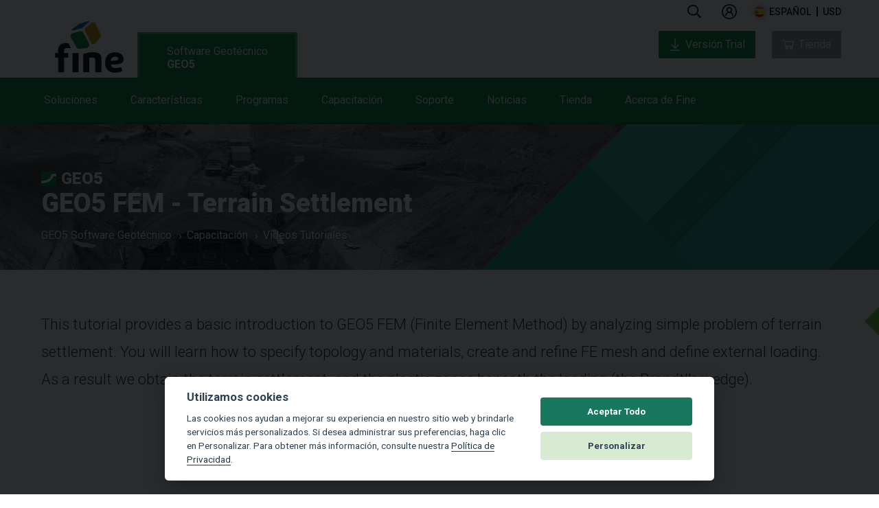

--- FILE ---
content_type: text/html; charset=UTF-8
request_url: https://www.finesoftware.es/software-geotecnico/videos-tutoriales/366/geo5-fem-terrain-settlement/?videotutorial=501
body_size: 11392
content:
<!doctype html>
<html class="no-js" lang="es">
<head>
    <meta charset="utf-8">
    <meta http-equiv="X-UA-Compatible" content="IE=9">
            <meta name="viewport" content="width=device-width, initial-scale=1">
        
                    <link rel="canonical" href="/software-geotecnico/videos-tutoriales/366/geo5-fem-terrain-settlement/">
    
        <link rel="apple-touch-icon" sizes="180x180" href="/apple-touch-icon.png">
            <link rel="icon" type="image/png" sizes="32x32" href="/favicon-32x32.png">
        <link rel="icon" type="image/png" sizes="194x194" href="/favicon-194x194.png">
        <link rel="icon" type="image/png" sizes="16x16" href="/favicon-16x16.png">
        <link rel="icon" type="image/png" sizes="192x192" href="/android-chrome-192x192.png">
    <link rel="manifest" href="/site.webmanifest">
    <link rel="mask-icon" href="/safari-pinned-tab.svg" color="#17785e">
    <meta name="msapplication-TileColor" content="#17785e">
    <meta name="msapplication-TileImage" content="/mstile-144x144.png">
    <meta name="theme-color" content="#ffffff">

    <!-- <link href='//fonts.googleapis.com/css?family=Roboto:500,900,300,700,400subset=latin,latin-ext,vietnamese' rel='stylesheet' type='text/css'> -->
    <link rel="preconnect" href="//fonts.googleapis.com">
    <link rel="preconnect" href="//fonts.gstatic.com" crossorigin>
    <link href="//fonts.googleapis.com/css2?family=Roboto:wght@300;400;500;700;900&display=swap" rel="stylesheet">

        <link rel="stylesheet" type="text/css" href="//cdn.jsdelivr.net/npm/slick-carousel@1.8.1/slick/slick-theme.css"/>
    <link rel="stylesheet" type="text/css" href="//cdn.jsdelivr.net/npm/slick-carousel@1.8.1/slick/slick.css"/>
    <link rel="stylesheet" href="/public/assets/frontend/css/main.min.1762955073.css">
    <!--<link rel="stylesheet" href="/public/assets/frontend/css/main.1762955073.css">-->

    <script src="//cdnjs.cloudflare.com/ajax/libs/lazysizes/5.3.2/lazysizes.min.js" integrity="sha512-q583ppKrCRc7N5O0n2nzUiJ+suUv7Et1JGels4bXOaMFQcamPk9HjdUknZuuFjBNs7tsMuadge5k9RzdmO+1GQ==" crossorigin="anonymous" referrerpolicy="no-referrer"></script>

    <title>Videos Tutoriales</title>
    
    

            <!-- Google Tag Manager -->
        <script>
            (function(w,d,s,l,i){w[l]=w[l]||[];w[l].push({'gtm.start':
                    new Date().getTime(),event:'gtm.js'});var f=d.getElementsByTagName(s)[0],
                j=d.createElement(s),dl=l!='dataLayer'?'&l='+l:'';j.async=true;j.src=
                'https://www.googletagmanager.com/gtm.js?id='+i+dl;f.parentNode.insertBefore(j,f);
            })(window,document,'script','dataLayer','GTM-TW2F9R');
        </script>
        <!-- End Google Tag Manager -->
    

    <style>
        .cc_div .cc-link {
            color: #253b48!important;
            font-weight: 400!important;
            border-bottom: 1px solid #253b48!important;
        }
    </style>
    <script defer src="/public/assets/frontend/js/cookieconsent.js"></script>
    <script>
        window.addEventListener('load', function () {
            // obtain cookieconsent plugin
            var cookieconsent = initCookieConsent();

            // run plugin with config object
            cookieconsent.run({
                autorun: true,
                force_consent: true ,
                current_lang: 'en',
                theme_css: '/public/assets/frontend/css/cookieconsent.css',
                autoclear_cookies: false,
                page_scripts: true,
                remove_cookie_tables: true,
                cookie_necessary_only_expiration: 10,
                gui_options: {
                    consent_modal: {
                        layout: 'cloud',               // box/cloud/bar
                        position: 'bottom center',     // bottom/middle/top + left/right/center
                        transition: 'slide',           // zoom/slide
                        swap_buttons: false ,           // enable to invert buttons

                    },
                    settings_modal: {
                        layout: 'box',                 // box/bar
                        // position: 'left',           // left/right
                        transition: 'slide'            // zoom/slide
                    }
                },

                onFirstAction: function(user_preferences, cookie){
                    // callback triggered only once
                },

                onAccept: function (cookie) {
                    // ... cookieconsent accepted
                },

                onChange: function (cookie, changed_preferences) {
                    // ... cookieconsent preferences were changed
                },
                current_lang: document.documentElement.getAttribute('lang'),
                languages: {
                    'en': {
                        consent_modal: {
                            title: 'Utilizamos cookies',
                            description: 'Las cookies nos ayudan a mejorar su experiencia en nuestro sitio web y brindarle servicios más personalizados. Si desea administrar sus preferencias, haga clic en Personalizar. Para obtener más información, consulte nuestra <a class=\"cc-link\" href=\"/software-geotecnico/politica-de-privacidad/\">Política de Privacidad</a>.',
                            primary_btn: {
                                text: 'Aceptar Todo',
                                role: 'accept_all'              // 'accept_selected' or 'accept_all'
                            },
                            secondary_btn: {
                                text: 'Personalizar',
                                role: 'settings'                // 'settings' or 'accept_necessary'
                            }
                        },
                        settings_modal: {
                            title: 'Manage your privacy settings',
                            save_settings_btn: 'Guardar configuración',
                            accept_all_btn: 'Aceptar Todo',
                            // reject_all_btn: 'Reject all',
                            cookie_table_headers: [

                            ],
                            blocks: [
                                {
                                                                        description: 'Seleccione qué cookies desea aceptar en este sitio.'
                                }, {
                                    title: 'Cookies estrictamente necesarias',
                                    description: 'Estas cookies son necesarias para el correcto funcionamiento de nuestro sitio web. Sin estas cookies, el sitio web no funcionará correctamente.',
                                    toggle: {
                                        value: 'necessary',
                                        enabled: true,
                                        readonly: true
                                    }
                                }, {
                                    title: 'Cookies analíticas',
                                    description: 'Las cookies analíticas recopilan información sobre cómo los visitantes interactúan con nuestro sitios web. Todos los datos son anónimos y no pueden ser utilizados para identificarlo.',
                                    toggle: {
                                        value: 'analytics',
                                        enabled: false,
                                        readonly: false
                                    },
                                    cookie_table: []
                                }, {
                                    title: 'Cookies de marketing',
                                    description: 'Las cookies con fines de marketing se utilizan para mostrar anuncios personalizados y permitir el uso de algunos complementos para compartir en redes sociales.',
                                    toggle: {
                                        value: 'marketing',
                                        enabled: false,
                                        readonly: false
                                    },
                                    cookie_table: []
                                }
                            ]
                        }
                    }
                }
            });
        });
    </script>

    
    
        
</head>
<body class="video geo5" id="video">
<!-- Google Tag Manager (noscript) -->
<noscript><iframe src="https://www.googletagmanager.com/ns.html?id=GTM-TW2F9R"
height="0" width="0"style="display:none;visibility:hidden"></iframe></noscript>
<!-- End Google Tag Manager (noscript) -->
<header class="main-header" id="main-menu">
    <nav class="site-nav">
        <p class="logo">
            <a href="/"></a>
        </p>
        <ul class="menu top">
            <p class="logo logo--inner">
                <a href="/"></a>
            </p>

            <div class="menu-info">

                <li class="item search ">
                    <a href="#" class="menu-label icon icon-search" data-offset="-60" data-width="330">
                        
                        <svg width="20" viewBox="0 0 24 25" fill="none" xmlns="http://www.w3.org/2000/svg">
                            <path d="M23.8125 21.9844L18.1406 16.3125C18 16.2188 17.8594 16.125 17.7188 16.125H17.1094C18.5625 14.4375 19.5 12.1875 19.5 9.75C19.5 4.40625 15.0938 0 9.75 0C4.35938 0 0 4.40625 0 9.75C0 15.1406 4.35938 19.5 9.75 19.5C12.1875 19.5 14.3906 18.6094 16.125 17.1562V17.7656C16.125 17.9062 16.1719 18.0469 16.2656 18.1875L21.9375 23.8594C22.1719 24.0938 22.5469 24.0938 22.7344 23.8594L23.8125 22.7812C24.0469 22.5938 24.0469 22.2188 23.8125 21.9844ZM9.75 17.25C5.57812 17.25 2.25 13.9219 2.25 9.75C2.25 5.625 5.57812 2.25 9.75 2.25C13.875 2.25 17.25 5.625 17.25 9.75C17.25 13.9219 13.875 17.25 9.75 17.25Z" fill="currentColor"></path>
                        </svg>
                    </a>
                    <div class="menu search">
                        <div class="triangle"></div>
                        <span class="color"></span>
                        <div class="input">
                                                        <form id="form-search" method="get" action="/software-geotecnico/search/">
                                <input type="text" name="text" class="searchfield" placeholder="Busqueda" />
                                <button type="submit" class="icon icon-search"></button>
                            </form>
                        </div>
                    </div>

                </li>


                
                    <li class="item  user " id="loginAccountArea">
                        
                            <a class="menu-label logged-out" href="/tienda/login">
                                
                                <svg width="22" viewBox="0 0 26 26" fill="none" xmlns="http://www.w3.org/2000/svg">
                                    <path d="M13 0C5.83203 0 0 5.83203 0 13C0 20.168 5.83203 26 13 26C20.168 26 26 20.168 26 13C26 5.83203 20.168 0 13 0ZM13 2C19.0859 2 24 6.91406 24 13C24 19.0859 19.0859 24 13 24C6.91406 24 2 19.0859 2 13C2 6.91406 6.91406 2 13 2ZM13 5C10.25 5 8 7.25 8 10C8 11.5156 8.70703 12.8633 9.78125 13.7812C7.53125 14.9492 6 17.3008 6 20H8C8 17.2266 10.2266 15 13 15C15.7734 15 18 17.2266 18 20H20C20 17.3008 18.4688 14.9492 16.2188 13.7812C17.293 12.8633 18 11.5156 18 10C18 7.25 15.75 5 13 5ZM13 7C14.668 7 16 8.33203 16 10C16 11.668 14.668 13 13 13C11.332 13 10 11.668 10 10C10 8.33203 11.332 7 13 7Z" fill="currentColor"/>
                                </svg>

                            </a>


                                            </li>




                


                <li class="item languages icon">
                    <a href="#" class="menu-label icon icon-keyboard-arrow-down es" data-offset="-145" data-width="295">
                        español                    </a>
                    <div class="menu languages">
                        <div class="triangle" data-offset="-110"></div>
                        <span class="color"></span>
                        <ul>

                                                            
                                <li>
                                    <a href="https://www.finesoftware.eu/geotechnical-software/video-tutorials/366/geo5-fem-terrain-settlement/" title="Video Tutorials" class="languageMenu en" hreflang="en">
                                        english                                    </a>
                                </li>
                                                            
                                <li>
                                    <a href="https://www.fine.cz/geotechnicky-software/vyukova-videa/366/geo5-fem-terrain-settlement/" title="Výuková videa
" class="languageMenu cs" hreflang="cs">
                                        česky                                    </a>
                                </li>
                                                            
                                <li>
                                    <a href="https://www.finesoftware.es/software-geotecnico/videos-tutoriales/366/geo5-fem-terrain-settlement/" title="Videos Tutoriales" class="languageMenu es" hreflang="es">
                                        español                                    </a>
                                </li>
                                                            
                                <li>
                                    <a href="https://www.finesoftware.com.br/software-para-geotecnia/videos-tutoriais/366/geo5-fem-terrain-settlement/" title="Videos Tutoriais
" class="languageMenu pt" hreflang="pt">
                                        português                                    </a>
                                </li>
                                                            
                                <li>
                                    <a href="https://www.finesoftware.de/geotechnische-software/video-anleitungen/366/geo5-fem-terrain-settlement/" title="Videoanleitungen
" class="languageMenu de" hreflang="de">
                                        deutsch                                    </a>
                                </li>
                                                            
                                <li>
                                    <a href="https://www.finesoftware.fr/logiciels-geotechniques/tutoriels/366/geo5-fem-terrain-settlement/" title="Tutoriels" class="languageMenu fr" hreflang="fr">
                                        français                                    </a>
                                </li>
                                                            
                                <li>
                                    <a href="https://www.finesoftware.it/software-per-la-geotecnica/video-tutorials/366/geo5-fem-terrain-settlement/" title="Video Tutorial
" class="languageMenu it" hreflang="it">
                                        italiano                                    </a>
                                </li>
                                                            
                                <li>
                                    <a href="https://www.finesoftware.pl/oprogramowanie-geotechniczne/samouczki-wideo/366/geo5-fem-terrain-settlement/" title="Samouczki wideo
" class="languageMenu pl" hreflang="pl">
                                        polski                                    </a>
                                </li>
                                                            
                                <li>
                                    <a href="https://www.finesoftware.hr/geotehnicki-softver/video-tutorijali/366/geo5-fem-terrain-settlement/" title="Video tutorijali" class="languageMenu hr" hreflang="hr">
                                        hrvatski                                    </a>
                                </li>
                                                            
                                <li>
                                    <a href="https://www.geosoftware.hu/geotechnical-software/video-tutorials/366/geo5-fem-terrain-settlement/" title="Oktató videók" class="languageMenu hu" hreflang="hu">
                                        magyar                                    </a>
                                </li>
                                                            
                                <li>
                                    <a href="https://www.geosoftware.gr/geotechnical-software/video-tutorials/366/geo5-fem-terrain-settlement/" title="Εκπαιδευτικά Video" class="languageMenu el" hreflang="el">
                                        ελληνικά                                    </a>
                                </li>
                                                            
                                <li>
                                    <a href="https://www.finesoftware.vn/geotechnical-software/video-tutorials/366/geo5-fem-terrain-settlement/" title="Video hướng dẫn sử dụng" class="languageMenu vi" hreflang="vi">
                                        Tiếng Việt                                    </a>
                                </li>
                                                            
                                <li>
                                    <a href="https://www.finesoftware.ru/geotekhnicheskikh-raschetov/video-uroki/366/geo5-fem-terrain-settlement/" title="Видеоуроки" class="languageMenu ru" hreflang="ru">
                                        русский                                    </a>
                                </li>
                                                            
                                <li>
                                    <a href="https://www.geo5software.com/geotechnical-software/video-tutorials/366/geo5-fem-terrain-settlement/" title="视频教程" class="languageMenu ch" hreflang="ch">
                                        中文                                    </a>
                                </li>
                            
                            <div class="clear"></div>

                        </ul>
                    </div>

                </li>
                <li class="item currency">
                    <a href="#" class="menu-label " data-offset="-60" data-width="120">
                        <span class="mobile-text">Currency </span>
                        <div class="selectedCurrency" id="selectedCurrency">USD</div>
                    </a>
                    <div class="menu currency">
                        <div class="triangle" data-offset="-10"></div>
                        <span class="color"></span>
                        <ul>
                                                            <li>
                                    <a href="?selected_currency=USD" title="" class="currencyItem" data-currency="USD">
                                        USD                                    </a>
                                </li>
                                                            <li>
                                    <a href="?selected_currency=EUR" title="" class="currencyItem" data-currency="EUR">
                                        EUR                                    </a>
                                </li>
                            
                            <li class="spacer"></li>

                            <div class="clear"></div>
                        </ul>
                    </div>

                </li>
            </div>

            <div class="menu-tabs" >
                <ul class="menu-tab" id="menu-tab-geo5">
                    <li class="item bottom geo5 ">
                        <a href="/software-geotecnico/" class="menu-label--style menu-label--main">
                            Software Geotécnico <span>GEO5</span>                        </a>
                        <div class="menu-tab--wrapper">
                            <div class="menu-tab--container">
                                <ul class="menu-tab--list">
                                    <li class="item bottom solutions">
                                        <a href="/software-geotecnico/soluciones/" class="menu-label"
                                           data-offset="50"
                                           data-width="350">
                                            Soluciones                                            <span class="blank-spacer">&nbsp;</span>
                                        </a>
                                        <div class="menu solutions" >
                                            <div class="triangle"></div>
                                            <span class="color"></span>

                                            <ul class='programs simple'>
                                                                                                    <li>
                                                        <a href="/software-geotecnico/soluciones/analisis-de-estabilidad/">Análisis de Estabilidad</a>
                                                    </li>
                                                                                                    <li>
                                                        <a href="/software-geotecnico/soluciones/diseno-de-excavacion/">Diseño de Excavaciones</a>
                                                    </li>
                                                                                                    <li>
                                                        <a href="/software-geotecnico/soluciones/diseno-de-muros-de-contencion/">Diseño de Muros de Contención</a>
                                                    </li>
                                                                                                    <li>
                                                        <a href="/software-geotecnico/soluciones/cimentaciones-superficiales/">Cimentaciones Superficiales</a>
                                                    </li>
                                                                                                    <li>
                                                        <a href="/software-geotecnico/soluciones/cimentaciones-profundas/">Cimentaciones con Pilotes</a>
                                                    </li>
                                                                                                    <li>
                                                        <a href="/software-geotecnico/soluciones/analisis-de-asentamiento/">Cálculo de Asentamiento</a>
                                                    </li>
                                                                                                    <li>
                                                        <a href="/software-geotecnico/soluciones/tuneles-y-pozos/">Túneles y Pozos</a>
                                                    </li>
                                                                                                    <li>
                                                        <a href="/software-geotecnico/soluciones/modelado-geologico/">Modelado Geológico</a>
                                                    </li>
                                                                                                    <li>
                                                        <a href="/software-geotecnico/soluciones/investigacion-geotecnica-geologica/">Investigación Geotécnica/ Geológica </a>
                                                    </li>
                                                                                            </ul>
                                            <div class="clear"></div>
                                        </div>
                                        <span class="color"></span>
                                        <div class="clear"></div>

                                    </li>
                                    <li class="item bottom features">
                                        <a href="/software-geotecnico/caracteristicas/" class="menu-label" data-offset="55" data-width="350">
                                            Características                                            <span class="blank-spacer">&nbsp;</span>
                                        </a>
                                        <div class="menu features" >
                                            <div class="triangle"></div>
                                            <span class="color"></span>

                                            <ul class='programs simple'>

                                                                                                    <li>
                                                        <a href="/software-geotecnico/caracteristicas/interfaz-de-usuario/">Interfaz de Usuario</a>
                                                    </li>
                                                                                                    <li>
                                                        <a href="/software-geotecnico/caracteristicas/solucion-compleja/">Solución Compleja</a>
                                                    </li>
                                                                                                    <li>
                                                        <a href="/software-geotecnico/caracteristicas/estandares-y-normas-soportadas/">Estándares y Normas Soportadas</a>
                                                    </li>
                                                                                                    <li>
                                                        <a href="/software-geotecnico/caracteristicas/reportes/">Reportes</a>
                                                    </li>
                                                                                                    <li>
                                                        <a href="/software-geotecnico/caracteristicas/registro-de-perforaciones/">Registro de Perforaciones</a>
                                                    </li>
                                                                                                    <li>
                                                        <a href="/software-geotecnico/caracteristicas/importar-exportar/">Importar, Exportar</a>
                                                    </li>
                                                                                                    <li>
                                                        <a href="/software-geotecnico/caracteristicas/recoleccion-de-datos/">Recolección de Datos</a>
                                                    </li>
                                                                                                    <li>
                                                        <a href="/software-geotecnico/caracteristicas/bim-geotecnico/">BIM Geotécnico</a>
                                                    </li>
                                                                                                    <li>
                                                        <a href="/software-geotecnico/caracteristicas/catalogos-de-fabricantes/">Catálogos de Fabricantes</a>
                                                    </li>
                                                                                            </ul>


                                        </div>
                                        <span class="color"></span>
                                        <div class="clear"></div>
                                    </li>
                                    <li class="item bottom products-geo5">
                                        <a href="/software-geotecnico/programs/" class="menu-label"
                                           data-offset="160"
                                           data-width="1024">
                                            Programas                                            <span class="blank-spacer">&nbsp;</span>
                                        </a>
                                        <div class="menu products-geo5">
                                            <div class="triangle"></div>
                                            <span class="color"></span>
                                            <ul class='programs simple fourcolumns'>                                                <li>
                                                    <a href="/software-geotecnico/asientos/">
                                                        Asientos                                                    </a>
                                                </li>
                                                                                                <li>
                                                    <a href="/software-geotecnico/asientos-con-excavaciones/">
                                                        Asientos con Excavaciones                                                    </a>
                                                </li>
                                                                                                <li>
                                                    <a href="/software-geotecnico/data-collector/">
                                                        Data Collector (Aplicación)                                                    </a>
                                                </li>
                                                                                                <li>
                                                    <a href="/software-geotecnico/diseno-de-muros-pantalla/">
                                                        Diseño de Muros Pantalla                                                    </a>
                                                </li>
                                                                                                <li>
                                                    <a href="/software-geotecnico/editor-de-diseno/">
                                                        Editor de Diseño                                                    </a>
                                                </li>
                                                                                                <li>
                                                    <a href="/software-geotecnico/estabilidad-de-rocas/">
                                                        Estabilidad de Rocas                                                    </a>
                                                </li>
                                                                                                <li>
                                                    <a href="/software-geotecnico/estabilidad-de-taludes/">
                                                        Estabilidad de Taludes                                                    </a>
                                                </li>
                                                                                                <li>
                                                    <a href="/software-geotecnico/estabilidad-de-taludes-flujo-de-agua/">
                                                        Estabilidad de Taludes – Flujo de Agua                                                    </a>
                                                </li>
                                                                                                <li>
                                                    <a href="/software-geotecnico/estratigrafia/">
                                                        Estratigrafía                                                    </a>
                                                </li>
                                                                                                <li>
                                                    <a href="/software-geotecnico/estratigrafia-movimientos-de-tierra/">
                                                        Estratigrafía – Movimientos de Tierra                                                    </a>
                                                </li>
                                                </ul><ul class='programs simple fourcolumns'>                                                <li>
                                                    <a href="/software-geotecnico/estratigrafia-perfiles-geologicos/">
                                                        Estratigrafía – Perfiles Geológicos                                                    </a>
                                                </li>
                                                                                                <li>
                                                    <a href="/software-geotecnico/estratigrafia-registros/">
                                                        Estratigrafía – Registros                                                    </a>
                                                </li>
                                                                                                <li>
                                                    <a href="/software-geotecnico/estribo/">
                                                        Estribo                                                    </a>
                                                </li>
                                                                                                <li>
                                                    <a href="/software-geotecnico/excavacion-en-pozo/">
                                                        Excavación en Pozo                                                     </a>
                                                </li>
                                                                                                <li>
                                                    <a href="/software-geotecnico/gavion/">
                                                        Gavión                                                    </a>
                                                </li>
                                                                                                <li>
                                                    <a href="/software-geotecnico/grupo-pilotes/">
                                                        Grupo de Pilotes                                                    </a>
                                                </li>
                                                                                                <li>
                                                    <a href="/software-geotecnico/laboratorio/">
                                                        Laboratorio                                                    </a>
                                                </li>
                                                                                                <li>
                                                    <a href="/software-geotecnico/losa/">
                                                        Losa                                                    </a>
                                                </li>
                                                                                                <li>
                                                    <a href="/software-geotecnico/mef/">
                                                        MEF                                                    </a>
                                                </li>
                                                                                                <li>
                                                    <a href="/software-geotecnico/mef-consolidacion/">
                                                        MEF – Consolidación                                                    </a>
                                                </li>
                                                </ul><ul class='programs simple fourcolumns'>                                                <li>
                                                    <a href="/software-geotecnico/mef-flujo-de-agua/">
                                                        MEF – Flujo de Agua                                                    </a>
                                                </li>
                                                                                                <li>
                                                    <a href="/software-geotecnico/mef-sismo/">
                                                        MEF – Sismo                                                     </a>
                                                </li>
                                                                                                <li>
                                                    <a href="/software-geotecnico/mef-tunel/">
                                                        MEF – Túnel                                                    </a>
                                                </li>
                                                                                                <li>
                                                    <a href="/software-geotecnico/micropilote/">
                                                        Micropilote                                                    </a>
                                                </li>
                                                                                                <li>
                                                    <a href="/software-geotecnico/muro-claveteado/">
                                                        Muro Claveteado                                                    </a>
                                                </li>
                                                                                                <li>
                                                    <a href="/software-geotecnico/muro-de-gravedad/">
                                                        Muro de Gravedad                                                    </a>
                                                </li>
                                                                                                <li>
                                                    <a href="/software-geotecnico/muro-de-mamposteria/">
                                                        Muro de Mampostería                                                    </a>
                                                </li>
                                                                                                <li>
                                                    <a href="/software-geotecnico/muro-de-suelo-reforzado/">
                                                        Muro de Suelo Reforzado                                                    </a>
                                                </li>
                                                                                                <li>
                                                    <a href="/software-geotecnico/muro-en-voladizo/">
                                                        Muro en Voladizo                                                    </a>
                                                </li>
                                                                                                <li>
                                                    <a href="/software-geotecnico/muro-prefabricado/">
                                                        Muro Prefabricado                                                    </a>
                                                </li>
                                                </ul><ul class='programs simple fourcolumns'>                                                <li>
                                                    <a href="/software-geotecnico/muro-redi-rock/">
                                                        Muro Redi-Rock                                                    </a>
                                                </li>
                                                                                                <li>
                                                    <a href="/software-geotecnico/nube-de-puntos/">
                                                        Nube de Puntos                                                     </a>
                                                </li>
                                                                                                <li>
                                                    <a href="/software-geotecnico/pilote/">
                                                        Pilote                                                    </a>
                                                </li>
                                                                                                <li>
                                                    <a href="/software-geotecnico/pilote-anti-deslizante/">
                                                        Pilote Anti-Deslizante                                                    </a>
                                                </li>
                                                                                                <li>
                                                    <a href="/software-geotecnico/pilote-por-cpt/">
                                                        Pilote por CPT                                                    </a>
                                                </li>
                                                                                                <li>
                                                    <a href="/software-geotecnico/presiones-de-tierra/">
                                                        Presiones de Tierra                                                    </a>
                                                </li>
                                                                                                <li>
                                                    <a href="/software-geotecnico/verificacion-de-muros-pantalla/">
                                                        Verificación de Muros Pantalla                                                    </a>
                                                </li>
                                                                                                <li>
                                                    <a href="/software-geotecnico/viga/">
                                                        Viga                                                    </a>
                                                </li>
                                                                                                <li>
                                                    <a href="/software-geotecnico/zapata/">
                                                        Zapata                                                    </a>
                                                </li>
                                                                                                <li>
                                                    <a href="/software-geotecnico/zapata-por-cpt/">
                                                        Zapata por CPT                                                    </a>
                                                </li>
                                                </ul>                                            <div class="clear"></div>
                                        </div>
                                        <span class="color"></span>
                                        <div class="clear"></div>
                                    </li>
                                    <li class="item bottom learning">
                                        <a href="/software-geotecnico/learning/" class="menu-label" data-offset="50" data-width="350">
                                            Capacitación                                            <span class="blank-spacer">&nbsp;</span>
                                        </a>
                                        <div class="menu learning">
                                            <div class="triangle" data-offset="35"></div>
                                            <span class="color"></span>

                                            <ul class="programs simple">
                                                                                                                                                            <li>
                                                            <a href="/software-geotecnico/videos-tutoriales/">Videos Tutoriales</a>
                                                        </li>
                                                                                                                                                                                                                <li>
                                                            <a href="/software-geotecnico/manual-ingenieria/">Manuales de Ingeniería</a>
                                                        </li>
                                                                                                                                                                                                                <li>
                                                            <a href="/ayuda-en-linea/">Ayuda en Línea</a>
                                                        </li>
                                                                                                                                                                                                                <li>
                                                            <a href="/software-geotecnico/lexico/">Léxico</a>
                                                        </li>
                                                                                                                                                                                                                <li>
                                                            <a href="/software-geotecnico/paquete-educativo/">Licencia Educativa</a>
                                                        </li>
                                                                                                                                                                                                                <li>
                                                            <a href="/software-geotecnico/licencia-de-estudiante/">Licencia de Estudiante</a>
                                                        </li>
                                                                                                                                                                                                                <li>
                                                            <a href="/software-geotecnico/capacitacion-personalizada/">Capacitación Personalizada</a>
                                                        </li>
                                                                                                                                                    <div class="clear"></div>
                                            </ul>

                                        </div>
                                        <span class="color"></span>
                                    </li>

                                    <li class="item bottom support-geo5">
                                        <a href="/software-geotecnico/soporte/" class="menu-label"
                                           data-offset="50"
                                           data-width="350">

                                            Soporte                                            <span class="blank-spacer">&nbsp;</span>
                                        </a>
                                        <div class="menu support-geo5" >
                                            <div class="triangle"></div>
                                            <span class="color"></span>
                                            <ul class='programs simple'>
                                                                                                    <li>
                                                        <a href="/software-geotecnico/contacte-al-soporte/">Contacte al Soporte</a>
                                                    </li>
                                                                                                    <li>
                                                        <a href="/software-geotecnico/instalacion/">GEO5 Instalación</a>
                                                    </li>
                                                                                                    <li>
                                                        <a href="/software-geotecnico/trial/">Versión Trial Gratuita</a>
                                                    </li>
                                                                                            </ul>
                                            <div class="clear"></div>
                                        </div>
                                        <span class="color"></span>
                                    </li>
                                    <li class="item bottom news-geo5">
                                        <a href="/software-geotecnico/noticias/" class="menu-label"
                                           data-offset="50"
                                           data-width="350">

                                            Noticias                                            <span class="blank-spacer">&nbsp;</span>
                                        </a>
                                        <div class="menu news-geo5" >
                                            <div class="triangle"></div>
                                            <span class="color"></span>
                                            <ul class='programs simple'>
                                                                                                    <li>
                                                        <a href="/software-geotecnico/newsletter/">Fine Newsletter  </a>
                                                    </li>
                                                                                                    <li>
                                                        <a href="/software-geotecnico/versiones/">Ediciones</a>
                                                    </li>
                                                                                                    <li>
                                                        <a href="/software-geotecnico/eventos/">Eventos</a>
                                                    </li>
                                                                                                    <li>
                                                        <a href="/software-geotecnico/otras-noticias/">Otras Noticias</a>
                                                    </li>
                                                                                            </ul>
                                            <div class="clear"></div>
                                        </div>
                                        <span class="color"></span>
                                    </li>
                                    <li class="item bottom shop-geo5">
                                        <a href="/software-geotecnico/tienda/" class="menu-label"
                                           data-offset="50"
                                           data-width="350">
                                            Tienda                                             <span class="blank-spacer">&nbsp;</span>
                                        </a>
                                        <div class="menu shop-geo5" >
                                            <div class="triangle"></div>
                                            <span class="color"></span>
                                            <ul class='programs simple'>
                                                                                                                                                        <li>
                                                        <a href="/tienda/">Tienda Online</a>
                                                    </li>
                                                                                                                                                                                                            <li>
                                                        <a href="/software-geotecnico/lista-de-precios/">Lista de Precios</a>
                                                    </li>
                                                                                                                                                                                                            <li>
                                                        <a href="/software-geotecnico/paquetes/paquete-profesional/">Paquetes</a>
                                                    </li>
                                                                                                                                                                                                            <li>
                                                        <a href="/software-geotecnico/suscripcion/">Suscripción</a>
                                                    </li>
                                                                                                                                                                                                            <li>
                                                        <a href="/software-geotecnico/licencias/">Licencias</a>
                                                    </li>
                                                                                                                                                                                                            <li>
                                                        <a href="/software-geotecnico/guia-de-compra/">Guía de Compra</a>
                                                    </li>
                                                                                                                                                </ul>

                                            <div class="clear"></div>
                                        </div>
                                        <span class="color"></span>
                                    </li>
                                    <li class="item bottom about-geo5">
                                        <a href="/software-geotecnico/acerca-de-fine/" class="menu-label"
                                           data-offset="50"
                                           data-width="350">
                                            Acerca de Fine                                            <span class="blank-spacer">&nbsp;</span>
                                        </a>
                                        <div class="menu about-geo5" >
                                            <div class="triangle"></div>
                                            <span class="color"></span>
                                            <ul class='programs simple'>
                                                                                                    <li>
                                                        <a href="/software-geotecnico/contacto/">Contacto
</a>
                                                    </li>
                                                                                                    <li>
                                                        <a href="/software-geotecnico/distribuidores/">Distribuidores Locales</a>
                                                    </li>
                                                                                                    <li>
                                                        <a href="/software-geotecnico/nuestros-clientes/">Clientes</a>
                                                    </li>
                                                                                                    <li>
                                                        <a href="/software-geotecnico/galeria-de-proyectos/">Galería de Proyectos</a>
                                                    </li>
                                                                                                    <li>
                                                        <a href="/software-geotecnico/historia/">Historia de Fine</a>
                                                    </li>
                                                                                            </ul>

                                            <div class="clear"></div>
                                        </div>
                                        <span class="color"></span>
                                    </li>
                                </ul>
                            </div>
                        </div>
                    </li>
                </ul>

                
            </div>
            <div class="menu-right">

                <a href="/software-geotecnico/trial/" class="btn btn-header btn-header--green">
                    <svg width="18" height="24" viewBox="0 0 18 24" fill="none" xmlns="http://www.w3.org/2000/svg">
                        <path d="M8 0V16.5625L2.71875 11.2812L1.28125 12.7188L8.28125 19.7188L9 20.4062L9.71875 19.7188L16.7188 12.7188L15.2812 11.2812L10 16.5625V0H8ZM0 22V24H18V22H0Z" fill="currentColor"/>
                    </svg>
                    Versión Trial                </a>

                <div id='cartDropdown' class="extra-links__user item cart"  data-currency="USD" data-api-url="/tienda/">
                    <div class="menu-label " data-offset="-194" data-width="340">
                        <div  data-width="330" >
                                                        <a id="cartApiUrl"  href="/tienda/" class="btn btn-header btn-header--grey" >
                                <svg width="24" height="20" viewBox="0 0 24 20" fill="none" xmlns="http://www.w3.org/2000/svg">
                                    <path d="M1 0C0.449219 0 0 0.449219 0 1C0 1.55078 0.449219 2 1 2H3.21875L5.84375 12.5C6.06641 13.3906 6.86328 14 7.78125 14H19.25C20.1523 14 20.918 13.4023 21.1562 12.5312L23.75 3H7L7.5 5H21.1562L19.25 12H7.78125L5.15625 1.5C4.93359 0.609375 4.13672 0 3.21875 0H1ZM18 14C16.3555 14 15 15.3555 15 17C15 18.6445 16.3555 20 18 20C19.6445 20 21 18.6445 21 17C21 15.3555 19.6445 14 18 14ZM9 14C7.35547 14 6 15.3555 6 17C6 18.6445 7.35547 20 9 20C10.6445 20 12 18.6445 12 17C12 15.3555 10.6445 14 9 14ZM9 16C9.5625 16 10 16.4375 10 17C10 17.5625 9.5625 18 9 18C8.4375 18 8 17.5625 8 17C8 16.4375 8.4375 16 9 16ZM18 16C18.5625 16 19 16.4375 19 17C19 17.5625 18.5625 18 18 18C17.4375 18 17 17.5625 17 17C17 16.4375 17.4375 16 18 16Z" fill="currentColor"/>
                                </svg>
                                <div class="cartCount">0</div>
                                Tienda                            </a>


                            <div class="menu cart" >
                                <div class="triangle" data-offset="-30" ></div>
                                <span class="color"></span>
                                <p class="emptycart">Carro de compras vacío</p>
                                <ul class="cart-items hidden"></ul>
                                <div class="menu--footer">
                                    <div class="hidden empty-cart">
                                        <a class="emptyCartButton" href="/tienda/empty-cart" >Carrito vacío</a>
                                    </div>
                                    <div class="hidden order button-link">
                                        <a href="/tienda/">Compra los productos</a>
                                    </div>
                                </div>
                            </div>
                            
                        </div>
                    </div>
                </div>

            </div>

        </ul>
        <div id="menushaker"></div>
    </nav>
    <nav id="my-mobile-search">
        <div class="item search icon icon-search">
            <div class="menu search">
                <div class="triangle"></div>
                <span class="color"></span>
                <div class="input">
                    <form method="get" action="/software-geotecnico/search/">
                        <input type="text" name="text" placeholder="Busqueda" />
                        <button type="submit" class="icon icon-search"></button>
                    </form>
                </div>
            </div>
            <span class="color"></span>
        </div>
    </nav>
    <div class="clear"></div>
    <div class="quicknav-mobile">
        <a href="/geotechnical-software">
            <img src="/public/assets/frontend/img/geo5-icon.svg" height="44" width="44">
            <h2>GEO5</h2>
        </a>
        <a href="/structural-analyses">
            <img src="/public/assets/frontend/img/finec-icon.svg" height="44" width="44">
            <h2>FINEC</h2>
        </a>
        <a href="/roof-truss-design">
            <img src="/public/assets/frontend/img/truss4-icon.svg" height="44" width="44">
            <h2>TRUSS4</h2>
        </a>
    </div>
</header>

<div class="content "> <!-- CONTENT STARTS HERE -->
    <div class="message">
        <div class="message-inner" style="display: none">
            <p class="message_1">
                El enlace fue enviado a su email.            </p>
            <p class="message_0">
                No se pudo enviar el enlace a su email. Por favor, verificar su correo electrónico.            </p>
            <p class="message_2">
                Missing captcha code. Please check whether your browser is not blocking reCAPTCHA.            </p>
            <p class="message_3">
                Invalid captcha code. Please try again.            </p>
            <a href="#" class="icon icon-close"></a>
        </div>
    </div>
    <section class="mobile-header">
        <p class="logo">
            <a href="/"></a>
        </p>
        <div class="mobile-menu mobile--main">
            <a href="#my-mobile-menu" class="icon icon-mobile-menu-2"></a>
        </div>
        <div class="mobile-menu mobile--cart" id="mobileCart">
            <a href="/tienda/" class="icon icon-cart">
                <svg width="23" role="img" xmlns="http://www.w3.org/2000/svg" viewBox="0 0 576 512"><path fill="currentColor" d="M551.991 64H144.28l-8.726-44.608C133.35 8.128 123.478 0 112 0H12C5.373 0 0 5.373 0 12v24c0 6.627 5.373 12 12 12h80.24l69.594 355.701C150.796 415.201 144 430.802 144 448c0 35.346 28.654 64 64 64s64-28.654 64-64a63.681 63.681 0 0 0-8.583-32h145.167a63.681 63.681 0 0 0-8.583 32c0 35.346 28.654 64 64 64 35.346 0 64-28.654 64-64 0-18.136-7.556-34.496-19.676-46.142l1.035-4.757c3.254-14.96-8.142-29.101-23.452-29.101H203.76l-9.39-48h312.405c11.29 0 21.054-7.869 23.452-18.902l45.216-208C578.695 78.139 567.299 64 551.991 64zM208 472c-13.234 0-24-10.766-24-24s10.766-24 24-24 24 10.766 24 24-10.766 24-24 24zm256 0c-13.234 0-24-10.766-24-24s10.766-24 24-24 24 10.766 24 24-10.766 24-24 24zm23.438-200H184.98l-31.31-160h368.548l-34.78 160z"></path></svg>
                <div class="cartCount">0</div>
            </a>
            <div class="menu cart hidden" >
                <div class="triangle" data-offset="-30" ></div>
                <span class="color"></span>
                <p class="emptycart">Carro de compras vacío</p>
                <ul class="cart-items hidden"></ul>
                <div class="menu--footer">
                    <div class="hidden empty-cart">
                        <a class="emptyCartButton"  href="/tienda/empty-cart" >Carrito vacío</a>
                    </div>
                    <div class="hidden order button-link">
                        <a href="/tienda/">Compra los productos</a>
                    </div>
                </div>
            </div>
        </div>
        <div class="mobile-menu mobile--login" id="mobileLoginUserLogo">
                            <a href="/tienda/login" class="icon icon-user">
                    <svg width="22" style="position:relative;top:2px" xmlns="http://www.w3.org/2000/svg" viewBox="0 0 512 512"><path fill="currentColor" d="M384 336c-40.6 0-47.6-1.5-72.2 6.8-17.5 5.9-36.3 9.2-55.8 9.2s-38.3-3.3-55.8-9.2c-24.6-8.3-31.5-6.8-72.2-6.8C57.3 336 0 393.3 0 464v16c0 17.7 14.3 32 32 32h448c17.7 0 32-14.3 32-32v-16c0-70.7-57.3-128-128-128zm80 128H48c0-21.4 8.3-41.5 23.4-56.6C86.5 392.3 106.6 384 128 384c41.1 0 41-1.1 56.8 4.2 23 7.8 47 11.8 71.2 11.8 24.2 0 48.2-4 71.2-11.8 15.8-5.4 15.7-4.2 56.8-4.2 44.1 0 80 35.9 80 80zM256 320c88.4 0 160-71.6 160-160S344.4 0 256 0 96 71.6 96 160s71.6 160 160 160zm0-272c61.8 0 112 50.2 112 112s-50.2 112-112 112-112-50.2-112-112S194.2 48 256 48z"></path></svg>
                </a>
                    </div>
        <div class="mobile-menu mobile--search">
            <a href="#my-mobile-search" class="icon icon-search">
                <i></i>
            </a>
        </div>

        <div class="clear"></div>
    </section>
<section class="header-title">
    <div class="wrapper">
        <div class="title-holder">
            <img src="/public/assets/frontend/img/geo5-icon.svg" height="22" width="22">
            <h2>GEO5</h2>
            <h1>GEO5 FEM - Terrain Settlement</h1>
            <div class="breadcrumb-top"><section class="section-breadcrumbs" id="navigation">
    <div class="wrapper">
        <ul>
                                                                                                                <li>
                            <a href="/software-geotecnico/">
                                GEO5 Software Geotécnico                            </a>
                        </li>
                                                                                <li>
                            <a href="/software-geotecnico/learning/">
                                Capacitación                            </a>
                        </li>
                                                                                <li>
                            <a href="/software-geotecnico/videos-tutoriales/">
                                Videos Tutoriales                            </a>
                        </li>
                                                        </ul>
    </div>
</section>
</div>
        </div>
    </div>
</section>

<section class="section-description section-description--online">
    <div class="wrapper">
        <p class="product-description">This tutorial provides a basic introduction to GEO5 FEM (Finite Element Method) by analyzing simple problem of terrain settlement. You will learn how to specify topology and materials, create and refine FE mesh and define external loading. As a result we obtain the terrain settlement&nbsp; and the plastic zones beneath the loading (the Prandtl's wedge).</p>
    </div>
</section>

<section class="section-support">
    <div class="wrapper">
        <main>
            <div class="video-container">
                                                        <iframe style="width:100%; max-width:958px; margin:0 auto; display:block;" height="721px" src="//www.youtube.com/embed/AE8xTC57Zwg?showinfo=0&rel=0&cc=1&cc_lang_pref=es&theme=light&cc_load_policy=1&hl=es" frameborder="0" allowfullscreen=""></iframe>
                            </div>
        </main>
        <aside>

        </aside>
    </div>
</section>


<section class="section-individuality section-individuality--support">
    <div class="wrapper">
        <h2>Más Material de Capacitación</h2>
<div class="support-table">
<a href="/software-geotecnico/videos-tutoriales/">
<div class="icon icon-vyukova-videa"></div>
<h3>Video Tutoriales</h3>
<h4>Vea como trabaja y se usa nuestro software en la práctica.</h4>
</a>
<a href="/software-geotecnico/manual-ingenieria/">
<div class="icon icon-inzenyrske-manualy"></div>
<h3>Manuales de Ingeniería</h3>
<h4>Descargue los Manuales de Ingeniería con las teorías y explicaciones prácticas del uso de software.</h4>
</a>
<a href="">
<div class="icon icon-uzivatelske-manualy"></div>
<h3>Manual de Usuario</h3>
<h4>Descargue los manuales con explicaciones teóricas y prácticas de cómo usar el programa.</h4>
</a>
<a href="/ayuda-en-linea/">
<div class="icon icon-online-napoveda"></div>
<h3>Ayuda en línea</h3>
<h4>Acceda a explicaciones detalladas sobre los métodos utilizados en nuestro software.</h4>
</a>
</div>
    </div>
</section>


<section class="section-breadcrumbs" id="navigation">
    <div class="wrapper">
        <ul>
                                                                                                                <li>
                            <a href="/software-geotecnico/">
                                GEO5 Software Geotécnico                            </a>
                        </li>
                                                                                <li>
                            <a href="/software-geotecnico/learning/">
                                Capacitación                            </a>
                        </li>
                                                                                <li>
                            <a href="/software-geotecnico/videos-tutoriales/">
                                Videos Tutoriales                            </a>
                        </li>
                                                        </ul>
    </div>
</section>
    <footer class="site-footer">
        <div class="wrapper">
            <div class="social">
                <span class="watch left">
                    Síganos en:                </span>
                <p class="link youtube left">
    <a href="https://www.youtube.com/channel/UCI7y5ipwK6pPxL5qGZefyMg/videos" target="_blank">
        Youtube
    </a>
</p>
<p class="link facebook left">
    <a href="https://www.facebook.com/pages/Fine-Latin-America-GEO5/520215644713337" target="_blank">
        Facebook
    </a>
</p>
<p class="link linkedin left">
    <a href="https://www.linkedin.com/company/fine-spol" target="_blank">
        LinkedIn
    </a>
</p>                <div class="resellers left">
                    <a href="/software-geotecnico/distribuidores/">
                        Red de Distribuidores alrededor del mundo                    </a>
                </div>
            </div>

            <div class="clear spacer"></div>
            <div class="copyright left">
                © Fine spol. s r.o., Todos los derechos reservados | <a href="/software-geotecnico/mapa-del-sitio/">Sitio web</a> |<a href="/software-geotecnico/politica-de-privacidad/">
Política de privacidad</a> | <a  href="#" data-cc="c-settings">Política de Cookies</a> | <a href="/software-geotecnico/eula/">End User License Agreement</a> |<a href="/software-geotecnico/contacto/">Contacto</a>            </div>
            <div class="copyright-short mobile">
                &copy; Fine spol. s r.o.
            </div>
        </div>
    </footer>
</div> <!-- CONTENT ENDS HERE -->


        <script>
        var cartToolbarTranslations = {
            local_quantity: 'Licencia local - Perpetua',
            lease_local_quantity: 'Licencia local - Suscripción',
            network_quantity: 'Licencia de red - Perpetua',
            lease_network_quantity: 'Licencia de red - Suscripción'
        };
        var currencySettings = {"usd":{"prefix":"$","suffix":""},"eur":{"prefix":"","suffix":" \u20ac"}};
        var decPoint = '.';
        var thousandsSep = ',';

    </script>
    <script src="/tienda/js/webConfig.js?v=2"></script>

<script src="/geotechnical-software/features/video-overlay.js"></script>
<script src="/public/assets/frontend/js/app.min.1733304928.js"></script>

    
    </body>
</html>





--- FILE ---
content_type: text/css; charset=utf-8
request_url: https://www.finesoftware.es/public/assets/frontend/css/main.min.1762955073.css
body_size: 94767
content:
h1 {
	display: none;
}

.header-title h1 {
	display: block;
}

.clear {
	clear: both;
}

.opened {
	display: block !important;
	opacity: 1 !important;
	position: absolute;
}

.rolled {
	transition: all 1s;
}

.popup {
	display: block !important;
}

.left {
	float: left;
}

.right {
	float: right;
}

.half {
	width: 50%;
}

.shadow {
	box-shadow: 2px 2px 26px 0px rgba(0,0,0,0.31);
}

.shadow.small {
	box-shadow: 1px 1px 5px 0px rgba(0,0,0,0.2);
}

.whitebg {
	background-color: #fff;
}

.size50 {
	height: 50px;
}

.size80 {
	height: 80px;
}

.size170 {
	height: 170px;
}

strong,
b {
	font-weight: 500 !important;
}

.hidden {
	display: none !important;
}

.novisible {
	visibility: hidden !important;
}

.mobile {
	display: none;
}

.fixed {
	position: fixed !important;
	z-index: 9999;
	margin-top: 0 !important;
	top: 0;
}

.OnlineSupport .fixed,
.projektovaGalerie .fixed,
.prodejci .fixed {
	position: fixed !important;
	z-index: 9999;
	margin-top: 40px !important;
}

.sbHolder:before {
	content: '\e026' !important;
}

.lightbox {
	z-index: 9999 !important;
}

.jsfixed {
	top: 0px !important;
	position: fixed !important;
}

.mobileonly {
	display: none;
}

.wrapper.product-wrapper {
	margin-bottom: 60px;
}

@font-face {
	font-family: 'icons';
	src: url("../fonts/icons/icons.eot");
	src: url("../fonts/icons/icons.eot?#iefix") format('eot'), url("../fonts/icons/icons.woff") format('woff'), url("../fonts/icons/icons.ttf") format('truetype'), url("../fonts/icons/icons.svg#icons") format('svg');
	font-weight: normal;
	font-style: normal;
}

.icon-spin {
	animation: icon-spin 2s infinite linear;
}

.icon:before {
	display: inline-block;
	font: normal normal normal 14px/1 'icons';
	font-size: inherit;
	text-rendering: auto;
	-webkit-font-smoothing: antialiased;
	-moz-osx-font-smoothing: grayscale;
}

.icon-25let-vyvoje:before {
	content: '\e001';
}

.icon-akademicke-licence:before {
	content: '\e002';
}

.icon-aktualizace-programu:before {
	content: '\e003';
}

.icon-aktualizace:before {
	content: '\e004';
}

.icon-arrow-forward:before {
	content: '\e005';
}

.icon-build:before {
	content: '\e006';
}

.icon-cached:before {
	content: '\e007';
}

.icon-cart:before {
	content: '\e008';
}

.icon-cd:before {
	content: '\e009';
}

.icon-cenik:before {
	content: '\e00a';
}

.icon-changes:before {
	content: '\e00b';
}

.icon-chat:before {
	content: '\e00c';
}

.icon-close:before {
	content: '\e00d';
}

.icon-computer:before {
	content: '\e00e';
}

.icon-contact:before {
	content: '\e00f';
}

.icon-demoverze:before {
	content: '\e010';
}

.icon-download2:before {
	content: '\e011';
}

.icon-engineer-manualy:before {
	content: '\e012';
}

.icon-eshop:before {
	content: '\e013';
}

.icon-file-download:before {
	content: '\e014';
}

.icon-fine-maintenance:before {
	content: '\e015';
}

.icon-formular-technicke-podpory:before {
	content: '\e016';
}

.icon-freeware:before {
	content: '\e017';
}

.icon-help-rounded:before {
	content: '\e018';
}

.icon-help:before {
	content: '\e019';
}

.icon-ic_check_black_24px:before {
	content: '\e01a';
}

.icon-ic_clear_all_black_24px:before {
	content: '\e01b';
}

.icon-ic_format_list_bulleted_black_24px:before {
	content: '\e01c';
}

.icon-ic_insert_drive_file_black_24px:before {
	content: '\e01d';
}

.icon-ic_menu_black_24px:before {
	content: '\e01e';
}

.icon-ic_photo_library_black_24px:before {
	content: '\e01f';
}

.icon-ic_play_arrow_black_24px:before {
	content: '\e020';
}

.icon-ic_settings_backup_restore_black_24px:before {
	content: '\e021';
}

.icon-installace:before {
	content: '\e022';
}

.icon-inzenyrske-manualy:before {
	content: '\e023';
}

.icon-jak-nakupovat:before {
	content: '\e024';
}

.icon-jak-ziskat:before {
	content: '\e025';
}

.icon-keyboard-arrow-down:before {
	content: '\e026';
}

.icon-keys:before {
	content: '\e027';
}

.icon-klicove-vlastnosti:before {
	content: '\e028';
}

.icon-kombinace-postupu:before {
	content: '\e029';
}

.icon-kontakt:before {
	content: '\e02a';
}

.icon-kontaktni-formular:before {
	content: '\e02b';
}

.icon-language:before {
	content: '\e02c';
}

.icon-languages:before {
	content: '\e02d';
}

.icon-letaky:before {
	content: '\e02e';
}

.icon-manual:before {
	content: '\e02f';
}

.icon-materialy:before {
	content: '\e030';
}

.icon-mistni-prodejci:before {
	content: '\e031';
}

.icon-mobile-menu-2:before {
	content: '\e032';
}

.icon-mobile-menu:before {
	content: '\e033';
}

.icon-normy:before {
	content: '\e034';
}

.icon-novinky:before {
	content: '\e035';
}

.icon-odborne-clanky:before {
	content: '\e036';
}

.icon-online-kalkulace:before {
	content: '\e037';
}

.icon-online-napoveda:before {
	content: '\e038';
}

.icon-ovladace-hardwarovych-klicu:before {
	content: '\e039';
}

.icon-place:before {
	content: '\e03a';
}

.icon-play-circle:before {
	content: '\e03b';
}

.icon-play-dark:before {
	content: '\e03c';
}

.icon-podrobne-podminky:before {
	content: '\e03d';
}

.icon-projektova-galerie:before {
	content: '\e03e';
}

.icon-propojene-programy:before {
	content: '\e03f';
}

.icon-pruvodce-nakupem:before {
	content: '\e040';
}

.icon-question_answer:before {
	content: '\e041';
}

.icon-remove:before {
	content: '\e042';
}

.icon-search:before {
	content: '\e043';
}

.icon-studentska-soutez:before {
	content: '\e044';
}

.icon-technical-articles:before {
	content: '\e045';
}

.icon-technical-support:before {
	content: '\e046';
}

.icon-thumb-up:before {
	content: '\e047';
}

.icon-timeline:before {
	content: '\e048';
}

.icon-trending:before {
	content: '\e049';
}

.icon-typy-licenci:before {
	content: '\e04a';
}

.icon-user-manualy:before {
	content: '\e04b';
}

.icon-uzivatelske-manualy:before {
	content: '\e04c';
}

.icon-verification-manualy:before {
	content: '\e04d';
}

.icon-verifikacni-manualy:before {
	content: '\e04e';
}

.icon-video:before {
	content: '\e04f';
}

.icon-vyhody:before {
	content: '\e050';
}

.icon-vyukova-videa:before {
	content: '\e051';
}

.icon-vyukove-materialy:before {
	content: '\e052';
}

.icon-vzor-smlouvy:before {
	content: '\e053';
}

.icon-warning:before {
	content: '\e054';
}

.icon-zicon-basic:before {
	content: '\e055';
}

.icon-zicon-concrete:before {
	content: '\e056';
}

.icon-zicon-excavation:before {
	content: '\e057';
}

.icon-zicon-fire:before {
	content: '\e058';
}

.icon-zicon-foundation:before {
	content: '\e059';
}

.icon-zicon-geology:before {
	content: '\e05a';
}

.icon-zicon-professional:before {
	content: '\e05b';
}

.icon-zicon-redirock:before {
	content: '\e05c';
}

.icon-zicon-steel:before {
	content: '\e05d';
}

.icon-zicon-timber:before {
	content: '\e05e';
}

.icon-zz-1:before {
	content: '\e05f';
}

.icon-zz-10:before {
	content: '\e060';
}

.icon-zz-11:before {
	content: '\e061';
}

.icon-zz-2:before {
	content: '\e062';
}

.icon-zz-3:before {
	content: '\e063';
}

.icon-zz-4:before {
	content: '\e064';
}

.icon-zz-5:before {
	content: '\e065';
}

.icon-zz-6:before {
	content: '\e066';
}

.icon-zz-7:before {
	content: '\e067';
}

.icon-zz-8:before {
	content: '\e068';
}

.icon-zz-9:before {
	content: '\e069';
}

/* normalize.css v3.0.1 | MIT License | git.io/normalize */

html {
	font-family: sans-serif; /* 1 */
	-ms-text-size-adjust: 100%; /* 2 */
	-webkit-text-size-adjust: 100%; /* 2 */
}

body {
	margin: 0;
}

article,
aside,
details,
figcaption,
figure,
footer,
header,
hgroup,
main,
nav,
section,
summary {
	display: block;
}

audio,
canvas,
progress,
video {
	display: inline-block; /* 1 */
	vertical-align: baseline; /* 2 */
}

audio:not([controls]) {
	display: none;
	height: 0;
}

[hidden],
template {
	display: none;
}

a {
	background: transparent;
}

a:active,
a:hover {
	outline: 0;
}

abbr[title] {
	border-bottom: 1px dotted;
}

b,
strong {
	font-weight: bold;
}

dfn {
	font-style: italic;
}

h1 {
	font-size: 2em;
	margin: 0.67em 0;
}

mark {
	background: #ff0;
	color: #000;
}

small {
	font-size: 80%;
}

sub,
sup {
	font-size: 75%;
	line-height: 0;
	position: relative;
	vertical-align: baseline;
}

sup {
	top: -0.5em;
}

sub {
	bottom: -0.25em;
}

img {
	border: 0;
}

svg:not(:root) {
	overflow: hidden;
}

figure {
	margin: 1em 40px;
}

hr {
	box-sizing: content-box;
	height: 0;
}

pre {
	overflow: auto;
}

code,
kbd,
pre,
samp {
	font-family: monospace, monospace;
	font-size: 1em;
}

button,
input,
optgroup,
select,
textarea {
	color: inherit; /* 1 */
	font: inherit; /* 2 */
	margin: 0; /* 3 */
}

button {
	overflow: visible;
}

button,
select {
	text-transform: none;
}

button,
html input[type="button"],
input[type="reset"],
input[type="submit"] {
	-webkit-appearance: button; /* 2 */
	cursor: pointer; /* 3 */
}

button[disabled],
html input[disabled] {
	cursor: default;
}

button::-moz-focus-inner,
input::-moz-focus-inner {
	border: 0;
	padding: 0;
}

input {
	line-height: normal;
}

input[type="checkbox"],
input[type="radio"] {
	box-sizing: border-box; /* 1 */
	padding: 0; /* 2 */
}

input[type="number"]::-webkit-inner-spin-button,
input[type="number"]::-webkit-outer-spin-button {
	height: auto;
}

input[type="search"] {
	-webkit-appearance: textfield; /* 1 */ /* 2 */
	box-sizing: content-box;
}

input[type="search"]::-webkit-search-cancel-button,
input[type="search"]::-webkit-search-decoration {
	-webkit-appearance: none;
}

fieldset {
	border: 1px solid #c0c0c0;
	margin: 0 2px;
	padding: 0.35em 0.625em 0.75em;
}

legend {
	border: 0; /* 1 */
	padding: 0; /* 2 */
}

textarea {
	overflow: auto;
}

optgroup {
	font-weight: bold;
}

table {
	border-collapse: collapse;
	border-spacing: 0;
}

td,
th {
	padding: 0;
}

.upgradedHelp .scrollable {
	overflow: auto;
}

.upgradedHelp .pinned {
	display: none;
}

.lightbox {
	cursor: pointer;
	position: fixed;
	width: 100%;
	height: 100%;
	top: 0;
	left: 0;
	background: #000; /* IE Fallback (Solid Colour) */
	background: rgba(0,0,0,0.7);
	-webkit-filter: none !important;
	z-index: 9997;
}

.lightbox img {
	display: block;
	position: absolute;
	border: 5px solid #fff;
	box-shadow: 0 0 20px #000;
	border-radius: 1px;
	background-color: #fff;
}

body.blurred > * {
	-webkit-filter: blur(2px);
	-webkit-transform: translate3d(0, 0, 0);
}

.lightbox-loading {
	background: url("../img/loading.gif") center center no-repeat;
	width: 31px;
	height: 31px;
	margin: -16px 0 0 -16px;
	position: absolute;
	top: 48%;
	left: 50%;
}

.lightbox__caption {
	display: none;
	position: absolute;
	left: 0;
	bottom: 0;
	width: 100%;
	text-align: center;
	z-index: 9998;
	background: #000;
	background: rgba(0,0,0,0.7);
}

.lightbox__caption p {
	margin: 0 auto;
	max-width: 70%;
	display: inline-block;
	*display: inline;
	*zoom: 1;
	padding: 10px;
	color: #fff;
	font-size: 12px;
	line-height: 18px;
}

.lightbox-button {
	position: absolute;
	z-index: 9999;
	background: no-repeat center center;
	opacity: 0.4;
	height: 50%;
	width: calc(50% - 10px);
	top: 25%;
	transition: all 0.3s;
}

.lightbox-button:hover,
.lightbox-button:focus {
	opacity: 1;
	transition: 0.5s all;
}

.lightbox-close {
	right: 10px;
	top: 10px;
	width: 32px;
	height: 32px;
	background-image: url("../img/close.png");
}

.lightbox-next {
	right: 10px;
	background-position: right center;
	background-image: url("../img/next.png");
}

.lightbox-previous {
	left: 10px;
	background-position: left center;
	background-image: url("../img/previous.png");
}

.mm-hidden {
	display: none !important;
}

.mm-wrapper {
	overflow-x: hidden;
	position: relative;
}

.mm-menu,
.mm-menu > .mm-panel {
	margin: 0;
	position: absolute;
	left: 0;
	right: 0;
	top: 0;
	bottom: 0;
	z-index: 0;
}

.mm-menu {
	background: inherit;
	display: block;
	overflow: hidden;
	padding: 0;
}

.mm-panel {
	transition: transform 0.4s ease;
	transform: translate3d(100%, 0, 0);
}

.mm-panel.mm-opened {
	transform: translate3d(0%, 0, 0);
}

.mm-panel.mm-subopened {
	transform: translate3d(-30%, 0, 0);
}

.mm-panel.mm-highest {
	z-index: 1;
}

.mm-menu > .mm-panel {
	background: inherit;
	-webkit-overflow-scrolling: touch;
	overflow: scroll;
	overflow-x: hidden;
	overflow-y: auto;
	box-sizing: border-box;
	padding: 0 20px;
}

.mm-menu > .mm-panel.mm-hasnavbar {
	padding-top: 40px;
}

.mm-menu > .mm-panel:before,
.mm-menu > .mm-panel:after {
	content: '';
	display: block;
	height: 20px;
}

.mm-vertical .mm-panel {
	transform: none !important;
}

.mm-vertical .mm-listview .mm-panel,
.mm-listview .mm-vertical .mm-panel {
	display: none;
	padding: 10px 0 10px 10px;
}

.mm-vertical .mm-listview .mm-panel .mm-listview > li:last-child:after,
.mm-listview .mm-vertical .mm-panel .mm-listview > li:last-child:after {
	border-color: transparent;
}

.mm-vertical li.mm-opened > .mm-panel,
li.mm-vertical.mm-opened > .mm-panel {
	display: block;
}

.mm-vertical .mm-listview > li > .mm-next,
.mm-listview > li.mm-vertical > .mm-next {
	height: 40px;
	bottom: auto;
}

.mm-vertical .mm-listview > li > .mm-next:after,
.mm-listview > li.mm-vertical > .mm-next:after {
	top: 16px;
	bottom: auto;
}

.mm-vertical .mm-listview > li.mm-opened > .mm-next:after,
.mm-listview > li.mm-vertical.mm-opened > .mm-next:after {
	transform: rotate(45deg);
}

.mm-navbar {
	border-bottom: 1px solid transparent;
	text-align: center;
	line-height: 20px;
	height: 40px;
	padding: 0 40px;
	margin: 0;
	position: absolute;
	top: 0;
	left: 0;
	right: 0;
}

.mm-navbar > * {
	display: block;
	padding: 10px 0;
}

.mm-navbar a,
.mm-navbar a:hover {
	text-decoration: none;
}

.mm-navbar .mm-title {
	text-overflow: ellipsis;
	white-space: nowrap;
	overflow: hidden;
}

.mm-navbar .mm-btn {
	box-sizing: border-box;
	width: 40px;
	height: 40px;
	position: absolute;
	top: 0;
	z-index: 1;
}

.mm-navbar .mm-btn:first-child {
	padding-left: 20px;
	left: 0;
}

.mm-navbar .mm-btn:last-child {
	text-align: right;
	padding-right: 20px;
	right: 0;
}

.mm-panel .mm-navbar {
	display: none;
}

.mm-panel.mm-hasnavbar .mm-navbar {
	display: block;
}

.mm-listview,
.mm-listview > li {
	list-style: none;
	display: block;
	padding: 0;
	margin: 0;
}

.mm-listview {
	font: inherit;
	font-size: 14px;
	line-height: 20px;
}

.mm-listview a,
.mm-listview a:hover {
	text-decoration: none;
}

.mm-listview > li {
	position: relative;
}

.mm-listview > li > a,
.mm-listview > li > span {
	text-overflow: ellipsis;
	white-space: nowrap;
	overflow: hidden;
	color: inherit;
	display: block;
	padding: 10px 10px 10px 20px;
	margin: 0;
}

.mm-listview > li > a.mm-arrow,
.mm-listview > li > span.mm-arrow {
	padding-right: 50px;
}

.mm-listview > li:not(.mm-divider):after {
	content: '';
	border-bottom-width: 1px;
	border-bottom-style: solid;
	display: block;
	position: absolute;
	left: 0;
	right: 0;
	bottom: 0;
}

.mm-listview > li:not(.mm-divider):after {
	left: 20px;
}

.mm-listview .mm-next {
	background: rgba(3,2,1,0);
	width: 50px;
	padding: 0;
	position: absolute;
	right: 0;
	top: 0;
	bottom: 0;
	z-index: 2;
}

.mm-listview .mm-next:before {
	content: '';
	border-left-width: 1px;
	border-left-style: solid;
	display: block;
	position: absolute;
	top: 0;
	bottom: 0;
	left: 0;
}

.mm-listview .mm-next + a,
.mm-listview .mm-next + span {
	margin-right: 50px;
}

.mm-listview .mm-next.mm-fullsubopen {
	width: 100%;
}

.mm-listview .mm-next.mm-fullsubopen:before {
	border-left: none;
}

.mm-listview .mm-next.mm-fullsubopen + a,
.mm-listview .mm-next.mm-fullsubopen + span {
	padding-right: 50px;
	margin-right: 0;
}

.mm-menu > .mm-panel > .mm-listview {
	margin: 20px -20px;
}

.mm-menu > .mm-panel > .mm-navbar + .mm-listview {
	margin-top: -20px;
}

.mm-listview .mm-inset {
	list-style: inside disc;
	padding: 0 10px 15px 40px;
	margin: 0;
}

.mm-listview .mm-inset > li {
	padding: 5px 0;
}

.mm-listview .mm-divider {
	text-overflow: ellipsis;
	white-space: nowrap;
	overflow: hidden;
	font-size: 10px;
	text-transform: uppercase;
	text-indent: 20px;
	line-height: 25px;
}

.mm-listview .mm-spacer {
	padding-top: 40px;
}

.mm-listview .mm-spacer > .mm-next {
	top: 40px;
}

.mm-listview .mm-spacer.mm-divider {
	padding-top: 25px;
}

.mm-prev:before,
.mm-next:after,
.mm-arrow:after {
	content: '';
	border: 2px solid transparent;
	display: inline-block;
	width: 8px;
	height: 8px;
	margin: auto;
	position: absolute;
	top: 0;
	bottom: 0;
	transform: rotate(-45deg);
}

.mm-prev:before {
	border-right: none;
	border-bottom: none;
	left: 20px;
}

.mm-next:after,
.mm-arrow:after {
	border-top: none;
	border-left: none;
	right: 20px;
}

.mm-menu {
	background: #f3f3f3;
	color: rgba(0,0,0,0.7);
}

.mm-menu .mm-navbar {
	border-color: rgba(0,0,0,0.1);
}

.mm-menu .mm-navbar > *,
.mm-menu .mm-navbar a {
	color: rgba(0,0,0,0.3);
}

.mm-menu .mm-navbar .mm-btn:before,
.mm-menu .mm-navbar .mm-btn:after {
	border-color: rgba(0,0,0,0.3);
}

.mm-menu .mm-listview > li:after {
	border-color: rgba(0,0,0,0.1);
}

.mm-menu .mm-listview > li .mm-prev:before,
.mm-menu .mm-listview > li .mm-next:after,
.mm-menu .mm-listview > li .mm-arrow:after {
	border-color: rgba(0,0,0,0.3);
}

.mm-menu .mm-listview > li .mm-prev:after,
.mm-menu .mm-listview > li .mm-next:before {
	border-color: rgba(0,0,0,0.1);
}

.mm-menu .mm-listview > li.mm-selected > a:not(.mm-next),
.mm-menu .mm-listview > li.mm-selected > span {
	background: rgba(255,255,255,0.5);
}

.mm-menu.mm-vertical .mm-listview li.mm-opened > a.mm-next,
.mm-menu.mm-vertical .mm-listview li.mm-opened > .mm-panel,
.mm-menu .mm-listview li.mm-opened.mm-vertical > a.mm-next,
.mm-menu .mm-listview li.mm-opened.mm-vertical > .mm-panel {
	background: rgba(0,0,0,0.05);
}

.mm-menu .mm-divider {
	background: rgba(0,0,0,0.05);
}

.mm-page {
	box-sizing: border-box;
	position: relative;
}

.mm-slideout {
	transition: transform 0.4s ease;
}

html.mm-opened {
	overflow: hidden;
	position: relative;
}

html.mm-opened body {
	overflow: hidden;
}

html.mm-background .mm-page {
	background: inherit;
}

#mm-blocker {
	background: rgba(3,2,1,0);
	display: none;
	width: 100%;
	height: 100%;
	position: fixed;
	top: 0;
	left: 0;
	z-index: 999999;
}

html.mm-opened #mm-blocker,
html.mm-blocking #mm-blocker {
	display: block;
}

.mm-menu.mm-offcanvas {
	display: none;
	position: fixed;
}

.mm-menu.mm-current {
	display: block;
}

.mm-menu {
	width: 80%;
	min-width: 140px;
	max-width: 440px;
}

html.mm-opening .mm-slideout {
	transform: translate(80%, 0);
}

.mm-menu.mm-top.mm-autoheight,
.mm-menu.mm-bottom.mm-autoheight {
	max-height: 80%;
}

.mm-menu.mm-top.mm-autoheight.mm-fullscreen,
.mm-menu.mm-bottom.mm-autoheight.mm-fullscreen {
	max-height: 100%;
}

.mm-menu.mm-measureheight > .mm-panel {
	bottom: auto !important;
	height: auto !important;
}

em.mm-counter {
	font: inherit;
	font-size: 14px;
	font-style: normal;
	text-indent: 0;
	line-height: 20px;
	display: block;
	margin-top: -10px;
	position: absolute;
	right: 45px;
	top: 50%;
}

em.mm-counter + a.mm-next {
	padding-left: 40px;
}

em.mm-counter + a.mm-next + a,
em.mm-counter + a.mm-next + span {
	margin-right: 90px;
}

em.mm-counter + a.mm-fullsubopen {
	padding-left: 0;
}

.mm-vertical > .mm-counter {
	top: 12px;
	margin-top: 0;
}

.mm-vertical.mm-spacer > .mm-counter {
	margin-top: 40px;
}

.mm-nosubresults > .mm-counter {
	display: none;
}

.mm-menu em.mm-counter {
	color: rgba(0,0,0,0.3);
}

.mm-divider > span {
	text-overflow: ellipsis;
	white-space: nowrap;
	overflow: hidden;
	padding: 0;
	line-height: 25px;
}

.mm-divider.mm-opened a.mm-next:after {
	transform: rotate(45deg);
}

.mm-collapsed:not(.mm-uncollapsed) {
	display: none;
}

.mm-fixeddivider {
	background: inherit;
	display: none;
	position: absolute;
	top: 0;
	left: 0;
	right: 0;
	z-index: 2;
	transform: translate3d(0, 0, 0);
}

.mm-fixeddivider:after {
	content: none !important;
	display: none !important;
}

.mm-hasdividers .mm-fixeddivider {
	display: block;
}

.mm-menu .mm-fixeddivider span {
	background: rgba(0,0,0,0.05);
}

html.mm-opened.mm-dragging .mm-menu,
html.mm-opened.mm-dragging .mm-page,
html.mm-opened.mm-dragging .mm-fixed-top,
html.mm-opened.mm-dragging .mm-fixed-bottom,
html.mm-opened.mm-dragging #mm-blocker {
	transition-duration: 0s;
}

.mm-iconpanel .mm-panel {
	transition-property: transform, left, right;
}

.mm-iconpanel .mm-panel.mm-opened {
	border-left: 1px solid transparent;
}

.mm-iconpanel .mm-panel.mm-subopened {
	left: -40px;
	right: 40px;
	transform: translate3d(0, 0, 0);
}

.mm-iconpanel .mm-panel.mm-iconpanel-0 {
	left: 0px;
}

.mm-iconpanel .mm-panel.mm-iconpanel-1 {
	left: 40px;
}

.mm-iconpanel .mm-panel.mm-iconpanel-2 {
	left: 80px;
}

.mm-iconpanel .mm-panel.mm-iconpanel-3 {
	left: 120px;
}

.mm-iconpanel .mm-panel.mm-iconpanel-4 {
	left: 160px;
}

.mm-iconpanel .mm-panel.mm-iconpanel-5 {
	left: 200px;
}

.mm-iconpanel .mm-panel.mm-iconpanel-6 {
	left: 240px;
}

.mm-menu.mm-iconpanel .mm-panel.mm-opened {
	border-color: rgba(0,0,0,0.1);
}

.mm-menu.mm-iconpanel .mm-subblocker {
	background: #f3f3f3;
}

.mm-subblocker {
	opacity: 0;
	display: block;
	transition: opacity 0.4s ease;
}

.mm-subopened .mm-subblocker {
	opacity: 0.6;
	position: absolute;
	top: 0;
	right: 0;
	bottom: 0;
	left: 0;
	z-index: 3;
}

.mm-menu > .mm-navbar {
	background: inherit;
	padding: 0;
	z-index: 3;
	transform: translate3d(0, 0, 0);
}

.mm-navbar-bottom {
	border-top: 1px solid transparent;
	border-bottom: none;
	top: auto;
	bottom: 0;
}

.mm-navbar-top ~ .mm-navbar-top {
	border-bottom: none;
}

.mm-navbar-bottom ~ .mm-navbar-bottom {
	border-top: none;
}

.mm-navbar.mm-hasbtns {
	padding: 0 40px;
}

.mm-close:after {
	content: 'x';
}

.mm-navbar[class*="mm-navbar-content-"] > * {
	display: block;
	float: left;
}

.mm-navbar-top-1 {
	top: 0px;
}

.mm-hasnavbar-top-1 .mm-panel {
	top: 40px;
}

.mm-hasnavbar-top-1 .mm-indexer {
	top: 50px;
}

.mm-hasnavbar-top-1 .mm-fixeddivider {
	top: 40px;
}

.mm-navbar-top-2 {
	top: 40px;
}

.mm-hasnavbar-top-2 .mm-panel {
	top: 80px;
}

.mm-hasnavbar-top-2 .mm-indexer {
	top: 90px;
}

.mm-hasnavbar-top-2 .mm-fixeddivider {
	top: 80px;
}

.mm-navbar-top-3 {
	top: 80px;
}

.mm-hasnavbar-top-3 .mm-panel {
	top: 120px;
}

.mm-hasnavbar-top-3 .mm-indexer {
	top: 130px;
}

.mm-hasnavbar-top-3 .mm-fixeddivider {
	top: 120px;
}

.mm-navbar-top-4 {
	top: 120px;
}

.mm-hasnavbar-top-4 .mm-panel {
	top: 160px;
}

.mm-hasnavbar-top-4 .mm-indexer {
	top: 170px;
}

.mm-hasnavbar-top-4 .mm-fixeddivider {
	top: 160px;
}

.mm-navbar-bottom-1 {
	bottom: 0px;
}

.mm-hasnavbar-bottom-1 .mm-panel {
	bottom: 40px;
}

.mm-hasnavbar-bottom-1 .mm-indexer {
	bottom: 50px;
}

.mm-navbar-bottom-2 {
	bottom: 40px;
}

.mm-hasnavbar-bottom-2 .mm-panel {
	bottom: 80px;
}

.mm-hasnavbar-bottom-2 .mm-indexer {
	bottom: 90px;
}

.mm-navbar-bottom-3 {
	bottom: 80px;
}

.mm-hasnavbar-bottom-3 .mm-panel {
	bottom: 120px;
}

.mm-hasnavbar-bottom-3 .mm-indexer {
	bottom: 130px;
}

.mm-navbar-bottom-4 {
	bottom: 120px;
}

.mm-hasnavbar-bottom-4 .mm-panel {
	bottom: 160px;
}

.mm-hasnavbar-bottom-4 .mm-indexer {
	bottom: 170px;
}

.mm-navbar-size-2 {
	height: 80px;
}

.mm-navbar-size-3 {
	height: 120px;
}

.mm-navbar-size-4 {
	height: 160px;
}

.mm-navbar-content-2 > * {
	width: 50%;
}

.mm-navbar-content-3 > * {
	width: 33.33%;
}

.mm-navbar-content-4 > * {
	width: 25%;
}

.mm-navbar-content-5 > * {
	width: 20%;
}

.mm-navbar-content-6 > * {
	width: 16.67%;
}

.mm-search,
.mm-search input {
	box-sizing: border-box;
}

.mm-search {
	height: 40px;
	padding: 7px 10px 0 10px;
}

.mm-search input {
	border: none;
	border-radius: 26px;
	font: inherit;
	font-size: 14px;
	line-height: 26px;
	outline: none;
	display: block;
	width: 100%;
	height: 26px;
	margin: 0;
	padding: 0 10px;
}

.mm-search input::-ms-clear {
	display: none;
}

.mm-panel > .mm-search {
	width: 100%;
	position: absolute;
	top: 0;
	left: 0;
}

.mm-panel.mm-hassearch {
	padding-top: 40px;
}

.mm-panel.mm-hassearch.mm-hasnavbar {
	padding-top: 80px;
}

.mm-panel.mm-hassearch.mm-hasnavbar .mm-search {
	top: 40px;
}

.mm-noresultsmsg {
	text-align: center;
	font-size: 21px;
	display: none;
	padding: 40px 0;
}

.mm-noresults .mm-noresultsmsg {
	display: block;
}

.mm-noresults .mm-indexer {
	display: none !important;
}

li.mm-nosubresults > a.mm-next {
	display: none;
}

li.mm-nosubresults > a.mm-next + a,
li.mm-nosubresults > a.mm-next + span {
	padding-right: 10px;
}

.mm-menu .mm-search input {
	background: rgba(0,0,0,0.05);
	color: rgba(0,0,0,0.7);
}

.mm-menu .mm-noresultsmsg {
	color: rgba(0,0,0,0.3);
}

.mm-indexer {
	background: inherit;
	text-align: center;
	font-size: 12px;
	box-sizing: border-box;
	width: 20px;
	position: absolute;
	top: 10px;
	bottom: 10px;
	right: -100px;
	z-index: 3;
	transition: right 0.4s ease;
	transform: translate3d(0, 0, 0);
}

.mm-indexer a {
	text-decoration: none;
	display: block;
	height: 3.85%;
}

.mm-indexer ~ .mm-panel.mm-hasindexer {
	padding-right: 40px;
}

.mm-hasindexer .mm-indexer {
	right: 0;
}

.mm-hasindexer .mm-fixeddivider {
	right: 20px;
}

.mm-menu .mm-indexer a {
	color: rgba(0,0,0,0.3);
}

input.mm-toggle,
input.mm-check {
	position: absolute;
	left: -10000px;
}

label.mm-toggle,
label.mm-check {
	margin: 0;
	position: absolute;
	top: 50%;
	z-index: 2;
}

label.mm-toggle:before,
label.mm-check:before {
	content: '';
	display: block;
}

label.mm-toggle {
	border-radius: 30px;
	width: 50px;
	height: 30px;
	margin-top: -15px;
}

label.mm-toggle:before {
	border-radius: 30px;
	width: 28px;
	height: 28px;
	margin: 1px;
}

input.mm-toggle:checked ~ label.mm-toggle:before {
	float: right;
}

label.mm-check {
	width: 30px;
	height: 30px;
	margin-top: -15px;
}

label.mm-check:before {
	border-left: 3px solid;
	border-bottom: 3px solid;
	width: 40%;
	height: 20%;
	margin: 25% 0 0 20%;
	opacity: 0.1;
	transform: rotate(-45deg);
}

input.mm-check:checked ~ label.mm-check:before {
	opacity: 1;
}

li.mm-vertical label.mm-toggle,
li.mm-vertical label.mm-check {
	bottom: auto;
	margin-top: 0;
}

li.mm-vertical label.mm-toggle {
	top: 5px;
}

li.mm-vertical label.mm-check {
	top: 5px;
}

label.mm-toggle,
label.mm-check {
	right: 20px;
}

label.mm-toggle + a,
label.mm-toggle + span {
	padding-right: 80px;
}

label.mm-check + a,
label.mm-check + span {
	padding-right: 60px;
}

a.mm-next + label.mm-toggle,
a.mm-next + label.mm-check {
	right: 60px;
}

a.mm-next + label.mm-toggle + a,
a.mm-next + label.mm-toggle + span,
a.mm-next + label.mm-check + a,
a.mm-next + label.mm-check + span {
	margin-right: 50px;
}

a.mm-next + label.mm-toggle + a,
a.mm-next + label.mm-toggle + span {
	padding-right: 70px;
}

a.mm-next + label.mm-check + a,
a.mm-next + label.mm-check + span {
	padding-right: 50px;
}

em.mm-counter + a.mm-next + label.mm-toggle,
em.mm-counter + a.mm-next + label.mm-check {
	right: 100px;
}

em.mm-counter + a.mm-next + label.mm-toggle + a,
em.mm-counter + a.mm-next + label.mm-toggle + span,
em.mm-counter + a.mm-next + label.mm-check + a,
em.mm-counter + a.mm-next + label.mm-check + span {
	margin-right: 90px;
}

.mm-menu label.mm-toggle {
	background: rgba(0,0,0,0.1);
}

.mm-menu label.mm-toggle:before {
	background: #f3f3f3;
}

.mm-menu input.mm-toggle:checked ~ label.mm-toggle {
	background: #4bd963;
}

.mm-menu label.mm-check:before {
	border-color: rgba(0,0,0,0.7);
}

.mm-menu.mm-border-none .mm-listview > li:after,
.mm-listview.mm-border-none > li:after {
	content: none;
}

.mm-menu.mm-border-full .mm-listview > li:after,
.mm-listview.mm-border-full > li:after {
	left: 0 !important;
}

html.mm-effect-zoom-menu .mm-menu.mm-offcanvas {
	transition: transform 0.4s ease;
}

html.mm-effect-zoom-menu.mm-opened .mm-menu.mm-effect-zoom-menu {
	transform: scale(0.7, 0.7) translate3d(-30%, 0, 0);
	transform-origin: left center;
}

html.mm-effect-zoom-menu.mm-opening .mm-menu.mm-effect-zoom-menu {
	transform: scale(1, 1) translate3d(0%, 0, 0);
}

html.mm-effect-zoom-menu.mm-right.mm-opened .mm-menu.mm-offcanvas {
	transform: scale(0.7, 0.7) translate3d(30%, 0, 0);
	transform-origin: right center;
}

html.mm-effect-zoom-menu.mm-right.mm-opening .mm-menu.mm-effect-zoom-menu {
	transform: scale(1, 1) translate3d(0%, 0, 0);
}

html.mm-effect-slide-menu .mm-menu.mm-effect-slide-menu {
	transition: transform 0.4s ease;
}

html.mm-effect-slide-menu.mm-opened .mm-menu.mm-effect-slide-menu {
	transform: translate3d(-30%, 0, 0);
}

html.mm-effect-slide-menu.mm-opening .mm-menu.mm-effect-slide-menu {
	transform: translate3d(0%, 0, 0);
}

html.mm-effect-slide-menu.mm-right.mm-opened .mm-menu.mm-effect-slide-menu {
	transform: translate3d(30%, 0, 0);
}

html.mm-effect-slide-menu.mm-right.mm-opening .mm-menu.mm-effect-slide-menu {
	transform: translate3d(0%, 0, 0);
}

html.mm-effect-fade-menu .mm-menu.mm-effect-fade-menu {
	opacity: 0;
	transition: opacity 0.4s ease;
}

html.mm-effect-fade-menu.mm-opening .mm-menu.mm-effect-fade-menu {
	opacity: 1;
}

.mm-menu.mm-effect-zoom-panels .mm-panel {
	transform: scale(1.5, 1.5) translate3d(100%, 0, 0);
	transform-origin: left center;
}

.mm-menu.mm-effect-zoom-panels .mm-panel.mm-opened {
	transform: scale(1, 1) translate3d(0%, 0, 0);
}

.mm-menu.mm-effect-zoom-panels .mm-panel.mm-opened.mm-subopened {
	transform: scale(0.7, 0.7) translate3d(-30%, 0, 0);
}

.mm-menu.mm-effect-slide-panels-0 .mm-panel.mm-subopened {
	transform: translate3d(0, 0, 0);
}

.mm-menu.mm-effect-slide-panels-100 .mm-panel.mm-subopened {
	transform: translate3d(-100%, 0, 0);
}

html.mm-effect-slide-listitems .mm-menu.mm-effect-slide-listitems .mm-listview > li {
	transition: transform 0.4s ease;
	transform: translate3d(100%, 0, 0);
}

html.mm-effect-slide-listitems .mm-menu.mm-effect-slide-listitems .mm-listview > li:nth-child(1) {
	transition-delay: 100ms;
}

html.mm-effect-slide-listitems .mm-menu.mm-effect-slide-listitems .mm-listview > li:nth-child(2) {
	transition-delay: 200ms;
}

html.mm-effect-slide-listitems .mm-menu.mm-effect-slide-listitems .mm-listview > li:nth-child(3) {
	transition-delay: 300ms;
}

html.mm-effect-slide-listitems .mm-menu.mm-effect-slide-listitems .mm-listview > li:nth-child(4) {
	transition-delay: 400ms;
}

html.mm-effect-slide-listitems .mm-menu.mm-effect-slide-listitems .mm-listview > li:nth-child(5) {
	transition-delay: 500ms;
}

html.mm-effect-slide-listitems .mm-menu.mm-effect-slide-listitems .mm-listview > li:nth-child(6) {
	transition-delay: 600ms;
}

html.mm-effect-slide-listitems .mm-menu.mm-effect-slide-listitems .mm-listview > li:nth-child(7) {
	transition-delay: 700ms;
}

html.mm-effect-slide-listitems .mm-menu.mm-effect-slide-listitems .mm-listview > li:nth-child(8) {
	transition-delay: 800ms;
}

html.mm-effect-slide-listitems .mm-menu.mm-effect-slide-listitems .mm-listview > li:nth-child(9) {
	transition-delay: 900ms;
}

html.mm-effect-slide-listitems.mm-opening .mm-menu.mm-effect-slide-listitems .mm-panel.mm-opened .mm-listview > li {
	transform: translate3d(0, 0, 0);
}

.mm-menu.mm-fullscreen {
	width: 100%;
	min-width: 140px;
	max-width: 10000px;
}

html.mm-opening.mm-fullscreen .mm-slideout {
	transform: translate(100%, 0);
}

html.mm-right.mm-opening.mm-fullscreen .mm-slideout {
	transform: translate(-100%, 0);
}

.mm-menu.mm-fullscreen.mm-top,
.mm-menu.mm-fullscreen.mm-bottom {
	height: 100%;
	min-height: 140px;
	max-height: 10000px;
}

html.mm-opened.mm-fullscreen .mm-page {
	box-shadow: none !important;
}

.mm-menu.mm-multiline .mm-listview > li > a,
.mm-menu.mm-multiline .mm-listview > li > span,
.mm-listview.mm-multiline > li,
.mm-listview > li.mm-multiline > a,
.mm-listview > li.mm-multiline > span {
	text-overflow: clip;
	white-space: normal;
}

.mm-menu.mm-pageshadow:after {
	content: "";
	display: block;
	width: 20px;
	height: 120%;
	position: absolute;
	left: 100%;
	top: -10%;
	z-index: 99;
}

.mm-menu.mm-pageshadow.mm-right:after {
	left: auto;
	right: 100%;
}

.mm-menu.mm-pageshadow.mm-next:after,
.mm-menu.mm-pageshadow.mm-front:after {
	content: none;
	display: none;
}

.mm-menu.mm-pageshadow:after {
	box-shadow: 0 0 10px rgba(0,0,0,0.3);
}

.mm-menu.mm-top,
.mm-menu.mm-bottom {
	width: 100%;
	min-width: 100%;
	max-width: 100%;
}

.mm-menu.mm-right {
	left: auto;
	right: 0;
}

.mm-menu.mm-bottom {
	top: auto;
	bottom: 0;
}

html.mm-right.mm-opening .mm-slideout {
	transform: translate(-80%, 0);
}

html.mm-front .mm-slideout {
	transform: none !important;
	z-index: 0 !important;
}

.mm-menu.mm-front {
	z-index: 1;
}

.mm-menu.mm-front,
.mm-menu.mm-next {
	transition: transform 0.4s ease;
	transform: translate3d(-100%, 0, 0);
}

.mm-menu.mm-front.mm-right,
.mm-menu.mm-next.mm-right {
	transform: translate3d(100%, 0, 0);
}

.mm-menu.mm-top {
	transform: translate3d(0, -100%, 0);
}

.mm-menu.mm-bottom {
	transform: translate3d(0, 100%, 0);
}

html.mm-opening .mm-menu.mm-front,
html.mm-opening .mm-menu.mm-next {
	transform: translate3d(0, 0, 0);
}

.mm-menu.mm-top,
.mm-menu.mm-bottom {
	height: 80%;
	min-height: 140px;
	max-height: 880px;
}

.mm-menu.mm-theme-dark {
	background: #333;
	color: rgba(255,255,255,0.8);
}

.mm-menu.mm-theme-dark .mm-navbar {
	border-color: rgba(0,0,0,0.15);
}

.mm-menu.mm-theme-dark .mm-navbar > *,
.mm-menu.mm-theme-dark .mm-navbar a {
	color: rgba(255,255,255,0.4);
}

.mm-menu.mm-theme-dark .mm-navbar .mm-btn:before,
.mm-menu.mm-theme-dark .mm-navbar .mm-btn:after {
	border-color: rgba(255,255,255,0.4);
}

.mm-menu.mm-theme-dark .mm-listview > li:after {
	border-color: rgba(0,0,0,0.15);
}

.mm-menu.mm-theme-dark .mm-listview > li .mm-prev:before,
.mm-menu.mm-theme-dark .mm-listview > li .mm-next:after,
.mm-menu.mm-theme-dark .mm-listview > li .mm-arrow:after {
	border-color: rgba(255,255,255,0.4);
}

.mm-menu.mm-theme-dark .mm-listview > li .mm-prev:after,
.mm-menu.mm-theme-dark .mm-listview > li .mm-next:before {
	border-color: rgba(0,0,0,0.15);
}

.mm-menu.mm-theme-dark .mm-listview > li.mm-selected > a:not(.mm-next),
.mm-menu.mm-theme-dark .mm-listview > li.mm-selected > span {
	background: rgba(0,0,0,0.1);
}

.mm-menu.mm-theme-dark.mm-vertical .mm-listview li.mm-opened > a.mm-next,
.mm-menu.mm-theme-dark.mm-vertical .mm-listview li.mm-opened > .mm-panel,
.mm-menu.mm-theme-dark .mm-listview li.mm-opened.mm-vertical > a.mm-next,
.mm-menu.mm-theme-dark .mm-listview li.mm-opened.mm-vertical > .mm-panel {
	background: rgba(255,255,255,0.05);
}

.mm-menu.mm-theme-dark .mm-divider {
	background: rgba(255,255,255,0.05);
}

.mm-menu.mm-theme-dark label.mm-check:before {
	border-color: rgba(255,255,255,0.8);
}

.mm-menu.mm-theme-dark em.mm-counter {
	color: rgba(255,255,255,0.4);
}

.mm-menu.mm-theme-dark .mm-fixeddivider span {
	background: rgba(255,255,255,0.05);
}

.mm-menu.mm-iconpanel.mm-theme-dark .mm-panel.mm-opened {
	border-color: rgba(0,0,0,0.15);
}

.mm-menu.mm-iconpanel.mm-theme-dark .mm-subblocker {
	background: #333;
}

.mm-menu.mm-pageshadow.mm-theme-dark:after {
	box-shadow: 0 0 20px rgba(0,0,0,0.5);
}

.mm-menu.mm-theme-dark .mm-search input {
	background: rgba(255,255,255,0.3);
	color: rgba(255,255,255,0.8);
}

.mm-menu.mm-theme-dark .mm-noresultsmsg {
	color: rgba(255,255,255,0.4);
}

.mm-menu.mm-theme-dark .mm-indexer a {
	color: rgba(255,255,255,0.4);
}

.mm-menu.mm-theme-dark label.mm-toggle {
	background: rgba(0,0,0,0.15);
}

.mm-menu.mm-theme-dark label.mm-toggle:before {
	background: #333;
}

.mm-menu.mm-theme-dark input.mm-toggle:checked ~ label.mm-toggle {
	background: #4bd963;
}

.mm-menu.mm-theme-white {
	background: #fff;
	color: rgba(0,0,0,0.6);
}

.mm-menu.mm-theme-white .mm-navbar {
	border-color: rgba(0,0,0,0.1);
}

.mm-menu.mm-theme-white .mm-navbar > *,
.mm-menu.mm-theme-white .mm-navbar a {
	color: rgba(0,0,0,0.3);
}

.mm-menu.mm-theme-white .mm-navbar .mm-btn:before,
.mm-menu.mm-theme-white .mm-navbar .mm-btn:after {
	border-color: rgba(0,0,0,0.3);
}

.mm-menu.mm-theme-white .mm-listview > li:after {
	border-color: rgba(0,0,0,0.1);
}

.mm-menu.mm-theme-white .mm-listview > li .mm-prev:before,
.mm-menu.mm-theme-white .mm-listview > li .mm-next:after,
.mm-menu.mm-theme-white .mm-listview > li .mm-arrow:after {
	border-color: rgba(0,0,0,0.3);
}

.mm-menu.mm-theme-white .mm-listview > li .mm-prev:after,
.mm-menu.mm-theme-white .mm-listview > li .mm-next:before {
	border-color: rgba(0,0,0,0.1);
}

.mm-menu.mm-theme-white .mm-listview > li.mm-selected > a:not(.mm-next),
.mm-menu.mm-theme-white .mm-listview > li.mm-selected > span {
	background: rgba(0,0,0,0.05);
}

.mm-menu.mm-theme-white.mm-vertical .mm-listview li.mm-opened > a.mm-next,
.mm-menu.mm-theme-white.mm-vertical .mm-listview li.mm-opened > .mm-panel,
.mm-menu.mm-theme-white .mm-listview li.mm-opened.mm-vertical > a.mm-next,
.mm-menu.mm-theme-white .mm-listview li.mm-opened.mm-vertical > .mm-panel {
	background: rgba(0,0,0,0.03);
}

.mm-menu.mm-theme-white .mm-divider {
	background: rgba(0,0,0,0.03);
}

.mm-menu.mm-theme-white label.mm-check:before {
	border-color: rgba(0,0,0,0.6);
}

.mm-menu.mm-theme-white em.mm-counter {
	color: rgba(0,0,0,0.3);
}

.mm-menu.mm-theme-white .mm-fixeddivider span {
	background: rgba(0,0,0,0.03);
}

.mm-menu.mm-iconpanel.mm-theme-white .mm-panel.mm-opened {
	border-color: rgba(0,0,0,0.1);
}

.mm-menu.mm-iconpanel.mm-theme-white .mm-subblocker {
	background: #fff;
}

.mm-menu.mm-pageshadow.mm-theme-white:after {
	box-shadow: 0 0 10px rgba(0,0,0,0.2);
}

.mm-menu.mm-theme-white .mm-search input {
	background: rgba(0,0,0,0.05);
	color: rgba(0,0,0,0.6);
}

.mm-menu.mm-theme-white .mm-noresultsmsg {
	color: rgba(0,0,0,0.3);
}

.mm-menu.mm-theme-white .mm-indexer a {
	color: rgba(0,0,0,0.3);
}

.mm-menu.mm-theme-white label.mm-toggle {
	background: rgba(0,0,0,0.1);
}

.mm-menu.mm-theme-white label.mm-toggle:before {
	background: #fff;
}

.mm-menu.mm-theme-white input.mm-toggle:checked ~ label.mm-toggle {
	background: #4bd963;
}

.mm-menu.mm-theme-black {
	background: #000;
	color: rgba(255,255,255,0.6);
}

.mm-menu.mm-theme-black .mm-navbar {
	border-color: rgba(255,255,255,0.2);
}

.mm-menu.mm-theme-black .mm-navbar > *,
.mm-menu.mm-theme-black .mm-navbar a {
	color: rgba(255,255,255,0.4);
}

.mm-menu.mm-theme-black .mm-navbar .mm-btn:before,
.mm-menu.mm-theme-black .mm-navbar .mm-btn:after {
	border-color: rgba(255,255,255,0.4);
}

.mm-menu.mm-theme-black .mm-listview > li:after {
	border-color: rgba(255,255,255,0.2);
}

.mm-menu.mm-theme-black .mm-listview > li .mm-prev:before,
.mm-menu.mm-theme-black .mm-listview > li .mm-next:after,
.mm-menu.mm-theme-black .mm-listview > li .mm-arrow:after {
	border-color: rgba(255,255,255,0.4);
}

.mm-menu.mm-theme-black .mm-listview > li .mm-prev:after,
.mm-menu.mm-theme-black .mm-listview > li .mm-next:before {
	border-color: rgba(255,255,255,0.2);
}

.mm-menu.mm-theme-black .mm-listview > li.mm-selected > a:not(.mm-next),
.mm-menu.mm-theme-black .mm-listview > li.mm-selected > span {
	background: rgba(255,255,255,0.3);
}

.mm-menu.mm-theme-black.mm-vertical .mm-listview li.mm-opened > a.mm-next,
.mm-menu.mm-theme-black.mm-vertical .mm-listview li.mm-opened > .mm-panel,
.mm-menu.mm-theme-black .mm-listview li.mm-opened.mm-vertical > a.mm-next,
.mm-menu.mm-theme-black .mm-listview li.mm-opened.mm-vertical > .mm-panel {
	background: rgba(255,255,255,0.2);
}

.mm-menu.mm-theme-black .mm-divider {
	background: rgba(255,255,255,0.2);
}

.mm-menu.mm-theme-black label.mm-check:before {
	border-color: rgba(255,255,255,0.6);
}

.mm-menu.mm-theme-black em.mm-counter {
	color: rgba(255,255,255,0.4);
}

.mm-menu.mm-theme-black .mm-fixeddivider span {
	background: rgba(255,255,255,0.2);
}

.mm-menu.mm-iconpanel.mm-theme-black .mm-panel.mm-opened {
	border-color: rgba(255,255,255,0.2);
}

.mm-menu.mm-iconpanel.mm-theme-black .mm-subblocker {
	background: #000;
}

.mm-menu.mm-pageshadow.mm-theme-black:after {
	content: none;
	display: none;
}

.mm-menu.mm-theme-black .mm-search input {
	background: rgba(255,255,255,0.3);
	color: rgba(255,255,255,0.6);
}

.mm-menu.mm-theme-black .mm-noresultsmsg {
	color: rgba(255,255,255,0.4);
}

.mm-menu.mm-theme-black .mm-indexer a {
	color: rgba(255,255,255,0.4);
}

.mm-menu.mm-theme-black label.mm-toggle {
	background: rgba(255,255,255,0.2);
}

.mm-menu.mm-theme-black label.mm-toggle:before {
	background: #000;
}

.mm-menu.mm-theme-black input.mm-toggle:checked ~ label.mm-toggle {
	background: #4bd963;
}

.mm-menu.mm-tileview .mm-listview:after,
.mm-menu .mm-tileview.mm-listview:after {
	content: '';
	display: block;
	clear: both;
}

.mm-menu.mm-tileview .mm-listview > li,
.mm-menu .mm-tileview.mm-listview > li {
	width: 50%;
	height: 0;
	padding: 50% 0 0 0;
	float: left;
	position: relative;
}

.mm-menu.mm-tileview .mm-listview > li:after,
.mm-menu .mm-tileview.mm-listview > li:after {
	left: 0;
	top: 0;
	border-right-width: 1px;
	border-right-style: solid;
	z-index: -1;
}

.mm-menu.mm-tileview .mm-listview > li.mm-tile-xs,
.mm-menu .mm-tileview.mm-listview > li.mm-tile-xs {
	width: 12.5%;
	padding-top: 12.5%;
}

.mm-menu.mm-tileview .mm-listview > li.mm-tile-s,
.mm-menu .mm-tileview.mm-listview > li.mm-tile-s {
	width: 25%;
	padding-top: 25%;
}

.mm-menu.mm-tileview .mm-listview > li.mm-tile-l,
.mm-menu .mm-tileview.mm-listview > li.mm-tile-l {
	width: 75%;
	padding-top: 75%;
}

.mm-menu.mm-tileview .mm-listview > li.mm-tile-xl,
.mm-menu .mm-tileview.mm-listview > li.mm-tile-xl {
	width: 100%;
	padding-top: 100%;
}

.mm-menu.mm-tileview .mm-listview > li > a,
.mm-menu.mm-tileview .mm-listview > li > span,
.mm-menu .mm-tileview.mm-listview > li > a,
.mm-menu .mm-tileview.mm-listview > li > span {
	line-height: 1px;
	text-align: center;
	padding: 50% 10px 0 10px;
	margin: 0;
	position: absolute;
	top: 0;
	right: 1px;
	bottom: 1px;
	left: 0;
}

.mm-menu.mm-tileview .mm-listview > li > .mm-next,
.mm-menu .mm-tileview.mm-listview > li > .mm-next {
	width: auto;
}

.mm-menu.mm-tileview .mm-listview > li > .mm-next:before,
.mm-menu.mm-tileview .mm-listview > li > .mm-next:after,
.mm-menu .mm-tileview.mm-listview > li > .mm-next:before,
.mm-menu .mm-tileview.mm-listview > li > .mm-next:after {
	content: none;
	display: none;
}

.mm-menu.mm-tileview .mm-panel {
	padding-left: 0;
	padding-right: 0;
}

.mm-menu.mm-tileview .mm-panel:after {
	content: none;
	display: none;
}

.mm-menu.mm-tileview .mm-listview {
	margin: 0;
}

.owl-carousel .owl-wrapper:after {
	content: ".";
	display: block;
	clear: both;
	visibility: hidden;
	line-height: 0;
	height: 0;
}

.owl-carousel {
	display: none;
	position: relative;
	width: 100%;
	-ms-touch-action: pan-y;
}

.owl-carousel .owl-wrapper {
	display: none;
	position: relative;
	-webkit-transform: translate3d(0px, 0px, 0px);
}

.owl-carousel .owl-wrapper-outer {
	overflow: hidden;
	position: relative;
	width: 100%;
}

.owl-carousel .owl-wrapper-outer.autoHeight {
	transition: height 500ms ease-in-out;
}

.owl-carousel .owl-item {
	float: left;
}

.owl-controls .owl-page,
.owl-controls .owl-buttons div {
	cursor: pointer;
}

.owl-controls {
	-webkit-user-select: none;
	-khtml-user-select: none;
	-moz-user-select: none;
	-ms-user-select: none;
	user-select: none;
	-webkit-tap-highlight-color: rgba(0,0,0,0);
}

.grabbing {
	cursor: url("../img/grabbing.png") 8 8, move;
}

.owl-carousel .owl-wrapper,
.owl-carousel .owl-item {
	-webkit-backface-visibility: hidden;
	-moz-backface-visibility: hidden;
	-ms-backface-visibility: hidden;
	-webkit-transform: translate3d(0, 0, 0);
	-moz-transform: translate3d(0, 0, 0);
	-ms-transform: translate3d(0, 0, 0);
}

.owl-origin {
	-webkit-perspective: 1200px;
	-webkit-perspective-origin-x: 50%;
	-webkit-perspective-origin-y: 50%;
	-moz-perspective: 1200px;
	-moz-perspective-origin-x: 50%;
	-moz-perspective-origin-y: 50%;
	perspective: 1200px;
}

.owl-fade-out {
	z-index: 10;
	animation: fadeOut 0.7s both ease;
}

.owl-fade-in {
	animation: fadeIn 0.7s both ease;
}

.owl-backSlide-out {
	animation: backSlideOut 1s both ease;
}

.owl-backSlide-in {
	animation: backSlideIn 1s both ease;
}

.owl-goDown-out {
	animation: scaleToFade 0.7s ease both;
}

.owl-goDown-in {
	animation: goDown 0.6s ease both;
}

.owl-fadeUp-in {
	animation: scaleUpFrom 0.5s ease both;
}

.owl-fadeUp-out {
	animation: scaleUpTo 0.5s ease both;
}

/* Swipebox v1.3.0 | Constantin Saguin csag.co | MIT License | github.com/brutaldesign/swipebox */

html.swipebox-html.swipebox-touch {
	overflow: hidden !important;
}

#swipebox-overlay img {
	border: none !important;
}

#swipebox-overlay {
	width: 100%;
	height: 100%;
	position: fixed;
	top: 0;
	left: 0;
	z-index: 99999 !important;
	overflow: hidden;
	-webkit-user-select: none;
	-moz-user-select: none;
	-ms-user-select: none;
	user-select: none;
}

#swipebox-container {
	position: relative;
	width: 100%;
	height: 100%;
}

#swipebox-slider {
	transition: transform 0.4s ease;
	height: 100%;
	left: 0;
	top: 0;
	width: 100%;
	white-space: nowrap;
	position: absolute;
	display: none;
	cursor: pointer;
}

#swipebox-slider .slide {
	height: 100%;
	width: 100%;
	line-height: 1px;
	text-align: center;
	display: inline-block;
}

#swipebox-slider .slide:before {
	content: "";
	display: inline-block;
	height: 50%;
	width: 1px;
	margin-right: -1px;
}

#swipebox-slider .slide img,
#swipebox-slider .slide .swipebox-video-container,
#swipebox-slider .slide .swipebox-inline-container {
	display: inline-block;
	max-height: 100%;
	max-width: 100%;
	margin: 0;
	padding: 0;
	width: auto;
	height: auto;
	vertical-align: middle;
}

#swipebox-slider .slide .swipebox-video-container {
	background: none;
	max-width: 1140px;
	max-height: 100%;
	width: 100%;
	padding: 5%;
	box-sizing: border-box;
}

#swipebox-slider .slide .swipebox-video-container .swipebox-video {
	width: 100%;
	height: 0;
	padding-bottom: 56.25%;
	overflow: hidden;
	position: relative;
}

#swipebox-slider .slide .swipebox-video-container .swipebox-video iframe {
	width: 100% !important;
	height: 100% !important;
	position: absolute;
	top: 0;
	left: 0;
}

#swipebox-slider .slide-loading {
	background: url("../img/loader.gif") no-repeat center center;
}

#swipebox-bottom-bar,
#swipebox-top-bar {
	transition: 0.5s;
	position: absolute;
	left: 0;
	z-index: 999;
	height: 50px;
	width: 100%;
}

#swipebox-bottom-bar {
	bottom: -50px;
}

#swipebox-bottom-bar.visible-bars {
	transform: translate3d(0, -50px, 0);
}

#swipebox-top-bar {
	top: -50px;
}

#swipebox-top-bar.visible-bars {
	transform: translate3d(0, 50px, 0);
}

#swipebox-title {
	display: block;
	width: 100%;
	text-align: center;
}

#swipebox-prev,
#swipebox-next,
#swipebox-close {
	background-image: url("../img/icons.png");
	background-repeat: no-repeat;
	border: none !important;
	text-decoration: none !important;
	cursor: pointer;
	width: 50px;
	height: 50px;
	top: 0;
}

#swipebox-arrows {
	display: block;
	margin: 0 auto;
	width: 100%;
	height: 50px;
}

#swipebox-prev {
	background-position: -32px 13px;
	float: left;
}

#swipebox-next {
	background-position: -78px 13px;
	float: right;
}

#swipebox-close {
	top: 0;
	right: 0;
	position: absolute;
	z-index: 9999;
	background-position: 15px 12px;
}

.swipebox-no-close-button #swipebox-close {
	display: none;
}

#swipebox-prev.disabled,
#swipebox-next.disabled {
	opacity: 0.3;
}

.swipebox-no-touch #swipebox-overlay.rightSpring #swipebox-slider {
	animation: rightSpring 0.3s;
}

.swipebox-no-touch #swipebox-overlay.leftSpring #swipebox-slider {
	animation: leftSpring 0.3s;
}

.swipebox-touch #swipebox-container:before,
.swipebox-touch #swipebox-container:after {
	backface-visibility: hidden;
	transition: all 0.3s ease;
	content: ' ';
	position: absolute;
	z-index: 999;
	top: 0;
	height: 100%;
	width: 20px;
	opacity: 0;
}

.swipebox-touch #swipebox-container:before {
	left: 0;
	box-shadow: inset 10px 0px 10px -8px #656565;
}

.swipebox-touch #swipebox-container:after {
	right: 0;
	box-shadow: inset -10px 0px 10px -8px #656565;
}

.swipebox-touch #swipebox-overlay.leftSpringTouch #swipebox-container:before {
	opacity: 1;
}

.swipebox-touch #swipebox-overlay.rightSpringTouch #swipebox-container:after {
	opacity: 1;
}

#swipebox-overlay {
	background: #0d0d0d;
}

#swipebox-bottom-bar,
#swipebox-top-bar {
	text-shadow: 1px 1px 1px #000;
	background: #000;
	opacity: 0.95;
}

#swipebox-top-bar {
	color: #fff !important;
	font-size: 15px;
	line-height: 43px;
	font-family: Helvetica, Arial, sans-serif;
}

.accordeon-sidemenu {
	position: relative;
	background: #f2f2f2;
	border: solid 2px #8faaa3;
	margin: 30px 0;
	padding: 20px 20px;
	display: none;
}

.accordeon-sidemenu ul {
	margin: 0 -20px;
	padding: 0;
	list-style: none;
}

.accordeon-sidemenu ul li {
	padding: 0;
}

.accordeon-sidemenu ul a {
	color: #555;
	font-size: 16px;
	display: block;
	text-decoration: none;
	padding: 6px 20px;
	width: 100%;
}

.accordeon-sidemenu ul a.active {
	background: #fff;
	color: #008033;
}

.finec .accordeon-sidemenu ul a.active {
	color: #006bb2;
}

.truss4 .accordeon-sidemenu ul a.active {
	color: #cc8f00;
}

.accordeon-sidemenu ul a:hover {
	color: #000;
}

.accordeon-sidemenu__heading {
	font-size: 20px;
	display: block;
	margin-bottom: 5px;
	color: #000;
	line-height: 120%;
	font-weight: bold;
}

.documentation-list {
	width: 100%;
	margin-bottom: 40px;
}

.documentation-list .tutorials-name {
	-moz-text-align-last: left;
	text-align-last: left;
}

.documentation-list tr {
	border-bottom: 1px #f1f1f1 solid;
}

.documentation-list tr:last-child {
	border-bottom: 0;
}

.documentation-list tr:first-child td {
	padding-top: 20px;
}

.documentation-list tr.even {
	background-color: #f2f0f0;
}

.documentation-list tr.firsttd {
	background-color: transparent;
}

.documentation-list tr.firsttd td:first-child {
	text-align: center;
}

.documentation-list tr.secondtd {
	display: none;
}

.documentation-list tr.secondtd td a {
	color: #21232a;
}

.documentation-list tr.new .tddate {
	color: #71c724;
}

.documentation-list tr.even {
	background-color: #f2f4f6 !important;
}

.documentation-list td {
	padding: 12px 18px;
	font-size: 14px;
	font-size: 1.4rem;
	color: #575b60;
	font-weight: 400;
	vertical-align: top;
}

.documentation-list td.tdname a {
	color: #21232a;
	padding-bottom: 5px;
	font-weight: 500;
	font-size: 16px;
	font-size: 1.6rem;
	display: inline-block;
}

.documentation-list td.tdname small {
	font-size: 12px;
	font-size: 1.2rem;
	padding-left: 5px;
	color: #21232a;
	text-decoration: none !important;
}

.documentation-list td.tdrelated a {
	color: #21232a;
}

.documentation-list td.tdsubtitle a {
	color: #21232a;
}

.documentation-list td.tddate {
	text-align: center;
}

.documentation-list td.tddate a {
	color: #21232a;
}

.documentation-list td.tdperex {
	font-weight: 500;
}

.documentation-list td.tdid {
	padding-right: 0;
}

.documentation-list td.tdid span {
	float: right;
	margin-top: 2px;
	color: #c4c9cd;
}

.documentation-list th {
	font-size: 16px;
	font-size: 1.6rem;
	color: #575b60;
	font-weight: 500;
	padding: 12px 18px;
	padding-bottom: 20px;
	border-bottom: 5px #f1f1f1 solid;
}

.documentation-list th.id {
	width: 5%;
	min-width: 50px;
	padding-right: 0;
}

.documentation-list th.video-name {
	width: 45%;
	text-align: left;
}

.documentation-list th.name {
	width: 65%;
	text-align: left;
}

.documentation-list th.related {
	width: 30%;
	text-align: left;
}

.download-box {
	position: relative;
	box-sizing: border-box;
	background: #f4f4f4;
	display: inline-table;
	width: 100%;
	vertical-align: top;
	padding: 30px 20px;
}

.download-box--wrapper {
	box-shadow: 1px 2px 4px rgba(0,0,0,0.2);
	width: 100%;
	display: inline-table;
	position: relative;
	margin-bottom: 40px;
}

.download-box--desktop {
	display: none;
}

.download-box--mobile {
	display: none;
}

.download-box .col {
	padding: 0 15px;
	-ms-flex: 1;
	flex: 1;
}

.download-box .col.small {
	-ms-flex: 0 0 auto;
	flex: 0 0 auto;
}

.download-box__item {
	font-size: 16px;
	display: block;
	margin-bottom: 15px;
	width: 100%;
	color: rgba(0,0,0,0.6);
}

.download-box__item a {
	color: inherit;
}

.download-box__item span {
	font-weight: bold;
	color: #000;
}

.download-box .btn-buy {
	display: inline-block;
	background: #999;
	color: #fff;
	padding: 10px 30px;
	border-radius: 2px;
	text-decoration: none;
	font-size: 16px;
	line-height: 120%;
}

.download-box .btn-buy:hover {
	background: #008033;
}

.finec .download-box .btn-buy:hover {
	background: #006bb2;
}

.truss4 .download-box .btn-buy:hover {
	background: #cc8f00;
}

.download-box__list {
	padding: 0;
}

.download-box__list ul {
	list-style: none;
	margin: 0;
	padding: 0;
	display: -ms-flexbox;
	display: flex;
	-ms-flex-wrap: wrap;
	flex-wrap: wrap;
}

.download-box__list ul li {
	padding-left: 18px;
}

.download-box__list ul li.download-box__list--title {
	font-size: 16px;
	padding-left: 0;
	padding-top: 5px;
	padding-bottom: 5px;
}

.download-box__list ul li a {
	display: inline-block;
	color: transparent;
}

.download-box__list ul li a .icon {
	display: -ms-flexbox;
	display: flex;
	-ms-flex-align: center;
	align-items: center;
	-ms-flex-pack: center;
	justify-content: center;
	font-size: 26px;
	color: #000;
	width: 30px;
	height: 30px;
	border-radius: 50%;
	overflow: hidden;
}

.download-box--tabs {
	display: -ms-flexbox;
	display: flex;
	width: 100%;
	margin-bottom: -1px;
	z-index: 111;
	position: relative;
}

.download-box__tablinks {
	float: left;
	border: solid 1px #ddd;
	border-radius: 0;
	outline: none;
	cursor: pointer;
	padding: 14px 25px;
	transition: none;
	background: #fff;
	box-shadow: none;
	font-size: 18px;
	font-weight: 700;
	color: #000;
	margin-left: 0;
	text-decoration: none;
	text-align: center;
	-ms-flex: 1;
	flex: 1;
	text-decoration: none;
}

.download-box__tablinks:not(.active):hover {
	transform: none;
	box-shadow: none;
	background-color: #008033;
	border-color: #008033;
	color: #fff;
}

.finec .download-box__tablinks:not(.active):hover {
	background-color: #006bb2;
	border-color: #006bb2;
}

.truss4 .download-box__tablinks:not(.active):hover {
	background-color: #cc8f00;
	border-color: #cc8f00;
}

.download-box__tablinks.active {
	background-color: #f4f4f4;
	border-color: #f4f4f4;
	border-top: solid 1px #ddd;
	border-left: solid 1px #ddd;
	border-right: solid 1px #ddd;
}

.download-box__tablinks.active:hover {
	color: #000;
}

.download-box--tabcontent {
	display: none;
	border: solid 1px #ddd;
}

.download-box--tabcontent.active {
	display: block;
}

.download-box--tabcontent .download-box {
	min-width: 100%;
}

.download-box .dropdown-toggle .caret {
	margin-left: 5px;
}

.download-box .dropdown {
	display: block !important;
}

.download-box .dropdown .dropdown-menu {
	left: auto !important;
	right: 0 !important;
	min-width: 160px;
	text-align: right;
}

.download-box .dropdown .dropdown-menu li a {
	display: -ms-flexbox;
	display: flex;
	-ms-flex-pack: end;
	justify-content: end;
	padding: 12px 20px;
}

.download-box .dropdown .dropdown-menu li a .price-label {
	padding-right: 5px;
}

.download-box .dropdown .dropdown-menu .price-content {
	font-weight: bold;
}

.error.small {
	display: block;
	padding-top: 0;
	left: 0;
	padding: 5px 15px;
	position: absolute;
	margin-bottom: 10px;
	font-size: 13px;
	font-size: 1.3rem;
	border-radius: 0 3px 3px 3px;
	background-color: #ca1e22;
	color: #fff;
	bottom: -25px;
	z-index: 998;
	line-height: 14px;
	line-height: 1.4rem;
	white-space: nowrap;
}

.required.error,
.error {
	position: relative;
}

.required.error input,
.error input,
.required.error textarea,
.error textarea {
	border: 1px #ca1e22 solid;
}

.textarea-error {
	margin-bottom: 0 !important;
	top: 0;
	bottom: inherit !important;
	margin-top: 185px;
}

.required label:after {
	content: '*';
	font-size: 18px;
	font-size: 1.8rem;
	font-weight: bold;
	color: #ca1e22;
	margin-left: 8px;
	position: relative;
	top: -2px;
}

legend.required {
	position: relative;
	white-space: nowrap;
}

legend.required .input-wrapper {
	float: none;
	width: 100%;
}

legend.required .error.small {
	position: relative;
	display: inline-block;
	bottom: initial;
	left: initial;
	float: right;
	margin-left: 15px;
	border-radius: 3px;
}

legend.required:after {
	content: '*';
	font-size: 18px;
	font-size: 1.8rem;
	font-weight: bold;
	color: #ca1e22;
	margin-left: 8px;
	position: relative;
	top: -2px;
}

textarea:before,
textarea:after {
	content: "";
	display: table;
}

textarea:after {
	clear: both;
}

.input-wrapper {
	float: right;
	width: 68%;
	position: relative;
}

.input-wrapper input {
	float: none !important;
	width: 100% !important;
}

.input-wrapper select {
	width: 100% !important;
}

.input-wrapper textarea {
	width: 100% !important;
}

.form-demo-email-only {
	position: relative;
	top: 15px;
}

body #solutions-main-content .features-img {
	box-shadow: 0px 14px 12px -6px rgba(0,0,0,0.36);
	transition: transform 0.2s;
}

.features-img:hover {
	transform: scale(1.03);
}

.features-video-preview {
	padding-bottom: 8px;
	margin-top: 80px;
}

.features-video-comment {
	padding-bottom: 0px;
	margin-bottom: 40px;
	font-size: 16px;
	font-weight: 500;
}

.features-text-content {
	margin-bottom: 20px;
}

.features-text-box {
	font-size: 14px;
	display: block;
	outline: 1px solid #dcdcdc;
	outline-offset: 4px;
	padding: 10px;
	padding-bottom: 10px;
	margin-top: 20px;
	margin-bottom: 20px;
}

.features-spacer {
	margin-bottom: 40px;
}

.section-support--form form {
	width: 100%;
	max-width: 830px;
}

.section-support--form legend {
	padding-right: 20px;
}

.section-support--form fieldset {
	border: 0;
	border-top: 1px solid #f4f4f4;
	padding: 5px 5px 5px 0;
	margin-bottom: 40px;
	padding-top: 20px;
}

.section-support--form .form-slide {
	display: none;
}

.section-support--form p {
	padding-bottom: 10px !important;
}

.section-support--form p:before,
.section-support--form p:after {
	content: "";
	display: table;
}

.section-support--form p:after {
	clear: both;
}

.section-support--form label {
	width: 210px;
	display: block;
	padding: 10px;
	float: left;
	color: #575b60;
}

.section-support--form input,
.section-support--form textarea,
.section-support--form file,
.section-support--form select {
	width: 68%;
	display: block;
	float: right;
	padding: 10px;
}

.section-support--form textarea {
	height: 200px;
}

.section-support--form select {
	width: 71%;
}

.section-support--form button {
	display: block;
	margin: 0 auto;
	font-size: 14px;
	font-size: 1.4rem;
	padding: 14px 24px 14px 24px !important;
	color: #fff;
	font-weight: 500;
	outline: 0;
	background-color: #32a5ef;
	box-shadow: 1px 1px 9px 0px rgba(0,0,0,0.39);
	border-radius: 2px;
	border: 0;
	transition: all 0.2s;
}

.section-support--form .form-toggle {
	padding-left: 6px;
	padding-right: 6px;
	color: #575b60;
	font-size: 14px;
	text-align: center;
	text-decoration: none;
	height: 24px;
	width: 26px;
	border: 1px #575b60 solid;
	border-radius: 50%;
	padding-top: 2px;
	padding-bottom: 2px;
	transition: 0.3s all;
}

.section-support--form .form-toggle:hover {
	color: #c4c9cd !important;
	border: 1px #c4c9cd solid !important;
	transition: 0.3s all;
}

.section-support--form .form-slide {
	position: absolute;
	border: 1px #d8dcdf solid;
	background-color: #fff;
	padding: 30px;
	z-index: 999;
	display: none;
	margin-top: -10px;
}

.section-support--form .form-slide .triangle {
	width: 13px;
	height: 8px;
	position: relative;
	margin-top: -38px;
	margin-left: 20px;
	background-image: url("../img/zobacek.png");
}

.section-support--form .form-slide h3 {
	padding-top: 30px;
	font-size: 25px;
	font-size: 2.5rem;
	line-height: 40px;
	line-height: 4rem;
	color: #21232a;
	font-weight: 300;
	padding-bottom: 10px;
}

.section-support--form .form-slide img {
	width: 100%;
}

.section-support--form .form-slide ol {
	list-style: none;
}

.section-support--form .formedu {
	margin-top: 70px;
	max-width: 320px;
}

#inline-help-desc p:not(.title) {
	margin-top: 40px;
}

.form-edu-attachments ol {
	padding: 0;
	margin: 0;
	list-style: none;
}

.form-edu-attachments ol li:before {
	display: none;
}

.form-edu-attachments ol li + li {
	margin-top: 0;
}

.form-edu-attachments ol li {
	background-image: none !important;
	padding-left: 0 !important;
}

.form-edu-attachments label {
	padding-left: 0;
}

.form-edu-attachments .small {
	padding-top: 0 !important;
}

#form-edu p.small {
	display: none;
}

#form-edu label[for=frm-delivery-0],
#form-edu label[for=frm-delivery-1] {
	padding-top: 0;
	padding-bottom: 0;
	width: calc(100% - 60px);
}

#form-edu #frm-delivery-0,
#form-edu #frm-delivery-1 {
	width: 20px;
	margin-top: 7px;
}

.form-edu-attachments p.small {
	display: block !important;
}

#form-demo .underbottom {
	margin-bottom: 15px;
}

#form-demo fieldset p {
	height: 61px;
}

.form-slide.slide-textarea {
	margin-top: -161px;
}

.row * {
	box-sizing: border-box;
}

.row *:before,
.row *:after {
	box-sizing: border-box;
}

.row {
	margin-right: -15px;
	margin-left: -15px;
}

.row-no-gutters {
	margin-right: 0;
	margin-left: 0;
}

.row-no-gutters [class*="col-"] {
	padding-right: 0;
	padding-left: 0;
}

.col-xs-1,
.col-sm-1,
.col-md-1,
.col-lg-1,
.col-xs-2,
.col-sm-2,
.col-md-2,
.col-lg-2,
.col-xs-3,
.col-sm-3,
.col-md-3,
.col-lg-3,
.col-xs-4,
.col-sm-4,
.col-md-4,
.col-lg-4,
.col-xs-5,
.col-sm-5,
.col-md-5,
.col-lg-5,
.col-xs-6,
.col-sm-6,
.col-md-6,
.col-lg-6,
.col-xs-7,
.col-sm-7,
.col-md-7,
.col-lg-7,
.col-xs-8,
.col-sm-8,
.col-md-8,
.col-lg-8,
.col-xs-9,
.col-sm-9,
.col-md-9,
.col-lg-9,
.col-xs-10,
.col-sm-10,
.col-md-10,
.col-lg-10,
.col-xs-11,
.col-sm-11,
.col-md-11,
.col-lg-11,
.col-xs-12,
.col-sm-12,
.col-md-12,
.col-lg-12 {
	position: relative;
	min-height: 1px;
	padding-right: 15px;
	padding-left: 15px;
}

.col-xs-1,
.col-xs-2,
.col-xs-3,
.col-xs-4,
.col-xs-5,
.col-xs-6,
.col-xs-7,
.col-xs-8,
.col-xs-9,
.col-xs-10,
.col-xs-11,
.col-xs-12 {
	float: left;
}

.col-xs-12 {
	width: 100%;
}

.col-xs-11 {
	width: 91.66666667%;
}

.col-xs-10 {
	width: 83.33333333%;
}

.col-xs-9 {
	width: 75%;
}

.col-xs-8 {
	width: 66.66666667%;
}

.col-xs-7 {
	width: 58.33333333%;
}

.col-xs-6 {
	width: 50%;
}

.col-xs-5 {
	width: 41.66666667%;
}

.col-xs-4 {
	width: 33.33333333%;
}

.col-xs-3 {
	width: 25%;
}

.col-xs-2 {
	width: 16.66666667%;
}

.col-xs-1 {
	width: 8.33333333%;
}

.col-xs-pull-12 {
	right: 100%;
}

.col-xs-pull-11 {
	right: 91.66666667%;
}

.col-xs-pull-10 {
	right: 83.33333333%;
}

.col-xs-pull-9 {
	right: 75%;
}

.col-xs-pull-8 {
	right: 66.66666667%;
}

.col-xs-pull-7 {
	right: 58.33333333%;
}

.col-xs-pull-6 {
	right: 50%;
}

.col-xs-pull-5 {
	right: 41.66666667%;
}

.col-xs-pull-4 {
	right: 33.33333333%;
}

.col-xs-pull-3 {
	right: 25%;
}

.col-xs-pull-2 {
	right: 16.66666667%;
}

.col-xs-pull-1 {
	right: 8.33333333%;
}

.col-xs-pull-0 {
	right: auto;
}

.col-xs-push-12 {
	left: 100%;
}

.col-xs-push-11 {
	left: 91.66666667%;
}

.col-xs-push-10 {
	left: 83.33333333%;
}

.col-xs-push-9 {
	left: 75%;
}

.col-xs-push-8 {
	left: 66.66666667%;
}

.col-xs-push-7 {
	left: 58.33333333%;
}

.col-xs-push-6 {
	left: 50%;
}

.col-xs-push-5 {
	left: 41.66666667%;
}

.col-xs-push-4 {
	left: 33.33333333%;
}

.col-xs-push-3 {
	left: 25%;
}

.col-xs-push-2 {
	left: 16.66666667%;
}

.col-xs-push-1 {
	left: 8.33333333%;
}

.col-xs-push-0 {
	left: auto;
}

.col-xs-offset-12 {
	margin-left: 100%;
}

.col-xs-offset-11 {
	margin-left: 91.66666667%;
}

.col-xs-offset-10 {
	margin-left: 83.33333333%;
}

.col-xs-offset-9 {
	margin-left: 75%;
}

.col-xs-offset-8 {
	margin-left: 66.66666667%;
}

.col-xs-offset-7 {
	margin-left: 58.33333333%;
}

.col-xs-offset-6 {
	margin-left: 50%;
}

.col-xs-offset-5 {
	margin-left: 41.66666667%;
}

.col-xs-offset-4 {
	margin-left: 33.33333333%;
}

.col-xs-offset-3 {
	margin-left: 25%;
}

.col-xs-offset-2 {
	margin-left: 16.66666667%;
}

.col-xs-offset-1 {
	margin-left: 8.33333333%;
}

.col-xs-offset-0 {
	margin-left: 0%;
}

.clearfix:before,
.clearfix:after,
.container:before,
.container:after,
.container-fluid:before,
.container-fluid:after,
.row:before,
.row:after {
	display: table;
	content: " ";
}

.clearfix:after,
.container:after,
.container-fluid:after,
.row:after {
	clear: both;
}

.center-block {
	display: block;
	margin-right: auto;
	margin-left: auto;
}

.pull-right {
	float: right !important;
}

.pull-left {
	float: left !important;
}

.hide {
	display: none !important;
}

.show {
	display: block !important;
}

.invisible {
	visibility: hidden;
}

.text-hide {
	font: 0/0 a;
	color: transparent;
	text-shadow: none;
	background-color: transparent;
	border: 0;
}

.hidden {
	display: none !important;
}

.affix {
	position: fixed;
}

.image-wrapper {
	width: 100%;
	display: inline-block;
}

.image-with-label {
	display: table-cell;
	float: left;
	text-align: center;
}

.image-with-label p {
	font-size: 16px;
	font-size: 1.6rem;
	text-align: center;
}

.mainbox {
	position: relative;
	background: #fff;
	padding: 30px 20px;
	filter: drop-shadow(2px 2px 26px rgba(0,0,0,0.31));
	margin-bottom: 60px;
}

.mainbox__head {
	font-size: 22px;
	font-weight: 600;
	margin-bottom: 20px;
	color: #000;
}

.mainbox__head a {
	text-decoration: none;
	color: #000;
}

.mainbox__head a:hover {
	color: #000;
	text-decoration: underline;
	text-underline-offset: 3px;
	text-decoration-thickness: 3px;
	-webkit-text-decoration-color: #008033;
	-moz-text-decoration-color: #008033;
	text-decoration-color: #008033;
}

.finec .mainbox__head a:hover {
	-webkit-text-decoration-color: #006bb2;
	-moz-text-decoration-color: #006bb2;
	text-decoration-color: #006bb2;
}

.truss4 .mainbox__head a:hover {
	-webkit-text-decoration-color: #cc8f00;
	-moz-text-decoration-color: #cc8f00;
	text-decoration-color: #cc8f00;
}

.mainbox__list {
	display: -ms-flexbox;
	display: flex;
	-ms-flex-pack: space-evenly;
	justify-content: space-evenly;
	margin-left: -5px;
	margin-right: -5px;
}

.mainbox__item {
	-ms-flex: 1;
	flex: 1;
	display: -ms-flexbox;
	display: flex;
	margin: 0 5px 10px;
	min-width: 80px;
}

.mainbox__item a {
	display: block;
	width: 100%;
	text-align: center;
	text-decoration: none;
	background: #008033;
	border: solid 1px #008033;
	transition: all 0.25s linear;
}

.finec .mainbox__item a {
	background: #006bb2;
	border-color: #006bb2;
}

.truss4 .mainbox__item a {
	background: #cc8f00;
	border-color: #cc8f00;
}

.mainbox__item a:hover {
	border-color: #ddd;
	filter: drop-shadow(1px 4px 6px rgba(0,0,0,0.11));
	transform: translateY(-3px) translateX(0px);
}

.mainbox__item a:hover img {
	transform: scale(1.06);
}

.mainbox__rowfig {
	padding: 10px;
}

.mainbox__fig img {
	max-width: 100%;
	transition: all 0.25s linear;
}

.mainbox__title h3 {
	font-size: 14px;
	line-height: 120%;
	color: #fff;
	font-weight: 400;
	margin-top: 5px;
	display: block;
}

.mainbox__img {
	position: relative;
}

.mainbox__img:after {
	content: "";
	z-index: 2;
	position: absolute;
	top: 0;
	left: 0;
	width: 100%;
	height: 100%;
	background: linear-gradient(57deg, transparent 55%, #fff 78%);
}

.mainbox__img:before {
	display: block;
	padding-bottom: 30%;
	content: "";
}

.mainbox__img img {
	position: absolute;
	top: 50%;
	z-index: 1;
	transform: translateY(-50%);
	left: -50%;
	right: -50%;
	margin: auto;
	width: 100%;
	height: 100%;
	-o-object-fit: cover;
	object-fit: cover;
	-o-object-position: left center;
	object-position: left center;
}

.mainbox__wrapper {
	position: relative;
	padding-top: 15px;
}

.mainbox__contentbox {
	position: absolute;
	top: 40px;
	right: 40px;
	background: #fff;
	padding: 30px 55px;
	font-size: 18px;
	line-height: 120%;
	z-index: 2;
	width: 335px;
	max-width: 100%;
	box-sizing: border-box;
	filter: drop-shadow(2px 2px 26px rgba(0,0,0,0.31));
}

.message {
	width: 100%;
	position: fixed;
	background-color: #008033;
	color: #fff;
	line-height: 20px;
	z-index: 9999999;
	bottom: 0;
	transition: 0.5s all;
	padding: 20px 0;
	font-size: 14px;
	font-size: 1.4rem;
	cursor: pointer;
	opacity: 0;
	visibility: hidden;
}

.message p {
	padding-right: 40px;
}

.message .icon-close {
	display: none;
	position: absolute;
	top: 20px;
	right: 20px;
}

.message.active {
	bottom: 0;
	opacity: 1;
	visibility: visible;
}

.message-inner {
	position: relative;
	width: 100%;
	max-width: 1200px;
	margin: 0 auto;
	padding-left: 20px;
	padding-right: 20px;
	box-sizing: border-box;
	position: relative;
}

.message-inner:before,
.message-inner:after {
	content: "";
	display: table;
}

.message-inner:after {
	clear: both;
}

#addedToCart {
	top: 80px;
}

#addedToCart .modal-header .close {
	box-shadow: none;
}

#addedToCart .modal-header,
#addedToCart .modal-footer {
	border: none;
}

#addedToCart .modal-header .modal-title {
	color: rgba(0,0,0,0.6);
}

#addedToCart .btn {
	padding: 5px 15px !important;
	font-size: 16px;
	display: -ms-inline-flexbox;
	display: inline-flex;
	-ms-flex-align: center;
	align-items: center;
	-ms-flex-pack: center;
	justify-content: center;
	min-height: 42px;
	border: none;
	border-radius: 2px;
}

.geo5 #addedToCart .btn.btn-default {
	background: #008033;
	color: #fff;
}

.geo5 #addedToCart .btn.btn-default:hover {
	background: #73ca4a;
}

.finec #addedToCart .btn.btn-default {
	background: #006bb2;
	color: #fff;
}

.finec #addedToCart .btn.btn-default:hover {
	background: #0093f4;
}

.truss4 #addedToCart .btn.btn-default {
	background: #cc8f00;
	color: #fff;
}

.truss4 #addedToCart .btn.btn-default:hover {
	background: #ffb60a;
}

.image-and-program {
	margin-bottom: 10px;
	display: -ms-flexbox;
	display: flex;
	-ms-flex-align: end;
	align-items: flex-end;
	font-size: 16px;
	-ms-flex-wrap: wrap;
	flex-wrap: wrap;
}

.image-and-program img,
.image-and-program #addedToCartLicence {
	margin-right: 10px;
}

.video-container {
	position: relative;
	padding-bottom: 56.25%;
	height: 0;
	overflow: hidden;
}

.video-container iframe,
.video-container object,
.video-container embed {
	position: absolute;
	top: 0;
	left: 0;
	margin-top: -9px !important;
	width: 100%;
	height: 100%;
}

.mediabox-wrap .mediabox-close {
	margin: auto auto 0;
}

.videoPlayerOverlay {
	position: fixed;
	top: 0;
	left: 0;
	right: 0;
	bottom: 0;
	z-index: 1200;
	background-color: #000;
	background-color: rgba(0,0,0,0.8);
	animation-duration: 0.5s;
	animation-fill-mode: both;
	animation-name: mediabox;
}

.videoPlayerOverlay .closeIcon {
	position: absolute;
	right: 15px;
	top: 15px;
	width: 30px;
	width: 3rem;
	z-index: 200;
	padding: 10px;
	border-radius: 50%;
	border: 0;
	background: #fff;
	width: 30px;
	height: 30px;
	transition-property: transform;
	-moz-transition-property: transform;
	-webkit-transition-property: transform;
	-o-transition-property: transform;
	-ms-transition-property: transform;
	transition-duration: 0.25s;
	-webkit-transition-duration: 0.25s;
	-ms-transition-duration: 0.25s;
	-moz-transition-duration: 0.25s;
	-o-transition-duration: 0.25s;
	transition-timing-function: ease-in-out;
	-webkit-transition-timing-function: ease-in-out;
	-o-transition-timing-function: ease-in-out;
	-ms-transition-timing-function: ease-in-out;
	-moz-transition-timing-function: ease-in-out;
	display: -ms-flexbox;
	display: flex;
}

.videoPlayerOverlay .closeIcon img {
	width: 100%;
	height: auto;
}

.videoPlayerOverlay iframe {
	max-width: 853px;
	max-height: 480px;
	position: absolute;
	left: 0;
	right: 0;
	margin: auto;
	top: 50%;
	transform: translateY(-50%);
	-webkit-transform: translateY(-50%);
	box-shadow: 0px 2px 5px 0px rgba(0,0,0,0.75);
}

.videoPlayerOverlay.hiddenTransform {
	opacity: 0;
	visibility: hidden;
	transform: translateY(50px);
	-webkit-transform: translateY(50px);
}

.well {
	position: relative;
	display: block;
	overflow: hidden;
	padding: 20px;
	background: #f2f2f6;
	margin-bottom: 15px;
}

.well__title {
	color: #575b60;
	font-size: 18px;
	font-weight: 500;
	margin-bottom: 10px;
	display: block;
}

.well__solutions-programs {
	display: block;
}

.well__solutions-programs li {
	margin-top: 5px !important;
	padding-left: 0 !important;
	width: 50%;
	float: left;
	background-image: unset !important;
	display: -ms-flexbox;
	display: flex;
	-ms-flex-align: start;
	align-items: flex-start;
}

.well__solutions-programs li img {
	margin-right: 5px;
	margin-top: 5px;
}

.well__solutions-programs li a {
	font-weight: 400;
	font-size: 16px;
}

button {
	outline: 0;
	box-shadow: 1px 1px 9px 0px rgba(0,0,0,0.39);
	font-size: 14px;
	font-size: 1.4rem;
	border-radius: 2px;
	border: 0;
	padding: 20px 35px 20px 35px;
	margin-left: 14px;
	transition: all 0.2s;
}

button.white {
	background-color: #fff;
	color: #575b60 !important;
}

button:hover {
	box-shadow: 2px 2px 9px 0px rgba(0,0,0,0.39);
	transform: scale(1.05);
}

.sbSelector {
	width: 190px;
	padding: 14px 20px 14px 34px !important;
	border: 1px #e1e4e8 solid;
	border-radius: 2px;
	display: block;
	box-sizing: border-box;
	font-size: 14px;
	font-size: 1.4rem;
	color: #575b60;
	position: relative;
}

.sbHolder {
	position: relative;
}

.sbHolder:before {
	display: inline-block;
	font: normal normal normal 14px/1 'icons';
	font-size: inherit;
	text-rendering: auto;
	-webkit-font-smoothing: antialiased;
	-moz-osx-font-smoothing: grayscale;
	content: '\e01a';
	position: absolute;
	right: 14px;
	top: 15px;
	font-size: 20px;
	font-size: 2rem;
	font-weight: bold;
}

.sbOptions {
	padding: 0;
	margin: 0;
	list-style: none;
	position: absolute;
	margin-top: 30px;
	box-shadow: 1px 1px 9px 0px rgba(0,0,0,0.39);
	background-color: #fff;
	max-height: none !important;
	z-index: 99;
	width: 100%;
}

.sbOptions li:before {
	display: none;
}

.sbOptions li + li {
	margin-top: 0;
}

.sbOptions li {
	padding: 0;
	background: none;
}

.sbOptions li a {
	display: block;
	width: 190px;
	padding: 10px 17px 10px 17px;
	font-size: 14px;
	font-size: 1.4rem;
	color: #575b60;
	box-sizing: border-box;
}

.pdf {
	background-image: url("../img/pdf.png");
	background-repeat: no-repeat;
}

.select.language .sbSelector {
	background-repeat: no-repeat;
	background-position: left center;
	background-size: 16px 13px;
	background-position: 10px center !important;
	padding: 14px 20px 14px 34px !important;
}

.select.language .sbOptions a {
	padding-left: 26px !important;
	background-repeat: no-repeat;
	background-position: left center;
	background-size: 16px 13px;
	margin-left: 10px;
	box-sizing: border-box;
}

.select.language .sbHolder:before {
	z-index: 0;
	pointer-events: none;
	cursor: pointer;
	cursor: hand;
}

.select:not(.language) .sbSelector {
	padding: 14px 20px 14px 14px !important;
}

.langlist li {
	background-position: left center;
	background-size: 16px 13px;
	background-repeat: no-repeat;
}

.select.language a[rel$="en"],
.langlist li[rel$="en"],
.select.language a[rel~="en"],
.langlist li[rel~="en"] {
	background-image: url("../img/flags/United-Kingdom(Great-Britain).png") !important;
}

.select.language a[rel$="es"],
.langlist li[rel$="es"],
.select.language a[rel~="es"],
.langlist li[rel~="es"] {
	background-image: url("../img/flags/Spain.png") !important;
}

.select.language a[rel$="fr"],
.langlist li[rel$="fr"],
.select.language a[rel~="fr"],
.langlist li[rel~="fr"] {
	background-image: url("../img/flags/France.png") !important;
}

.select.language a[rel$="hu"],
.langlist li[rel$="hu"],
.select.language a[rel~="hu"],
.langlist li[rel~="hu"] {
	background-image: url("../img/flags/Hungary.png") !important;
}

.select.language a[rel$="nl"],
.langlist li[rel$="nl"],
.select.language a[rel~="nl"],
.langlist li[rel~="nl"] {
	background-image: url("../img/flags/Netherlands.png") !important;
}

.select.language a[rel$="pl"],
.langlist li[rel$="pl"],
.select.language a[rel~="pl"],
.langlist li[rel~="pl"] {
	background-image: url("../img/flags/Poland.png") !important;
}

.select.language a[rel$="ru"],
.langlist li[rel$="ru"],
.select.language a[rel~="ru"],
.langlist li[rel~="ru"] {
	background-image: url("../img/flags/Russian-Federation.png") !important;
}

.select.language a[rel$="cs"],
.langlist li[rel$="cs"],
.select.language a[rel~="cs"],
.langlist li[rel~="cs"] {
	background-image: url("../img/flags/Czech-Republic.png") !important;
}

.select.language a[rel$="de"],
.langlist li[rel$="de"],
.select.language a[rel~="de"],
.langlist li[rel~="de"] {
	background-image: url("../img/flags/Germany.png") !important;
}

.select.language a[rel$="pt"],
.langlist li[rel$="pt"],
.select.language a[rel~="pt"],
.langlist li[rel~="pt"] {
	background-image: url("../img/flags/Portugal.png") !important;
}

.select.language a[rel$="hr"],
.langlist li[rel$="hr"],
.select.language a[rel~="hr"],
.langlist li[rel~="hr"] {
	background-image: url("../img/flags/Croatia.png") !important;
}

.select.language a[rel$="el"],
.langlist li[rel$="el"],
.select.language a[rel~="el"],
.langlist li[rel~="el"] {
	background-image: url("../img/flags/Greece.png") !important;
}

.select.language a[rel$="vi"],
.langlist li[rel$="vi"],
.select.language a[rel~="vi"],
.langlist li[rel~="vi"] {
	background-image: url("../img/flags/Viet-Nam.png") !important;
}

.select.language a[rel$="ch"],
.langlist li[rel$="ch"],
.select.language a[rel~="ch"],
.langlist li[rel~="ch"] {
	background-image: url("../img/flags/China.png") !important;
}

.select.language a[rel$="cn"],
.langlist li[rel$="cn"],
.select.language a[rel~="cn"],
.langlist li[rel~="cn"] {
	background-image: url("../img/flags/China.png") !important;
}

.select.language a[rel$="ch"],
.langlist li[rel$="ch"],
.select.language a[rel~="ch"],
.langlist li[rel~="ch"] {
	background-image: url("../img/flags/China.png") !important;
}

.select.language a[rel$="it"],
.langlist li[rel$="it"],
.select.language a[rel~="it"],
.langlist li[rel~="it"] {
	background-image: url("../img/flags/Italian.png") !important;
}

.select.language a[rel$="ro"],
.langlist li[rel$="ro"],
.select.language a[rel~="ro"],
.langlist li[rel~="ro"] {
	background-image: url("../img/flags/Rumun.png") !important;
}

.select.language a[rel$="tr"],
.langlist li[rel$="tr"],
.select.language a[rel~="tr"],
.langlist li[rel~="tr"] {
	background-image: url("../img/flags/Turecko.png") !important;
}

.select.language a[rel$="bg"],
.langlist li[rel$="bg"],
.select.language a[rel~="bg"],
.langlist li[rel~="bg"] {
	background-image: url("../img/flags/Bulharsko.png") !important;
}

.select.language a[rel$="ko"],
.langlist li[rel$="ko"],
.select.language a[rel~="ko"],
.langlist li[rel~="ko"] {
	background-image: url("../img/flags/Korea.gif") !important;
}

.select.language a[rel$="sl"],
.langlist li[rel$="sl"],
.select.language a[rel~="sl"],
.langlist li[rel~="sl"] {
	background-image: url("../img/flags/Slovenia.gif") !important;
}

.select.language a[rel$="sr"],
.langlist li[rel$="sr"],
.select.language a[rel~="sr"],
.langlist li[rel~="sr"] {
	background-image: url("../img/flags/Serbia.png") !important;
}

.select.language a[rel$="br"],
.langlist li[rel$="br"],
.select.language a[rel~="br"],
.langlist li[rel~="br"] {
	background-image: url("../img/flags/br.png") !important;
}

.select.language a[rel$="sk"],
.langlist li[rel$="sk"],
.select.language a[rel~="sk"],
.langlist li[rel~="sk"] {
	background-image: url("../img/flags/sk.png") !important;
}

.mt20 {
	padding-top: 20px;
}

.fileinput-button {
	background: #ddd;
	font-size: 13px;
	font-size: 1.3rem;
	font-weight: 500;
	padding: 10px 20px;
	border-radius: 2px;
	display: block;
	width: auto;
	position: relative;
	top: -3px;
	cursor: pointer;
}

#fileupload {
	font-size: 13px;
	font-size: 1.3rem;
	cursor: pointer;
}

.filewrapper {
	float: left;
	width: 74%;
}

.filewrapper .table {
	margin-bottom: 29px;
	width: 80%;
}

.filewrapper input {
	width: 100% !important;
}

.filewrapper .progress {
	border-radius: 2px;
	height: 10px;
	background-color: #ededed;
	margin-top: -10px;
}

.filewrapper .progress-bar {
	background-color: #6ec844;
	height: 10px;
	transition: 0.3s all;
}

.files {
	margin-bottom: 30px;
	width: 100%;
}

.files .name {
	padding-bottom: 0 !important;
	font-size: 14px;
	font-size: 1.4rem;
	line-height: 20px;
	line-height: 2rem;
}

.files .name a {
	font-weight: 500;
	color: #32a5ef;
	text-decoration: none;
}

.files .size {
	font-size: 12px;
	font-size: 1.2rem;
	color: #575b60;
}

.files button.delete,
.files button.cancel {
	display: inline-block;
	border: 0;
	box-shadow: none;
	padding: 0 !important;
	height: 50px;
	width: 50px;
	transition: 0.3s all;
	background: none;
	color: #d7d7d7;
}

.files button.delete i,
.files button.cancel i {
	font-size: 25px;
	font-size: 2.5rem;
}

.files button.delete:hover,
.files button.cancel:hover {
	transform: none;
	color: #000;
}

.files td {
	padding: 10px;
	border-bottom: 1px #f4f4f4 solid;
}

.files td.fullwidth {
	width: 100%;
}

.files .error {
	color: #f00;
	font-size: 12px;
	font-size: 1.2rem;
	line-height: 15px;
	line-height: 1.5rem;
}

label[for=support-data] {
	padding-top: 39px;
}

.uploaded-files {
	display: none !important;
}

.fuerror {
	color: #ff2626;
	padding-bottom: 30px;
	display: none;
}

.fuerror.display {
	display: block;
}

html body .fontWeight400 {
	font-weight: 400 !important;
}

html body .fontWeight600 {
	font-weight: 600 !important;
}

html body .fontWeight700 {
	font-weight: 700 !important;
}

.pdf-direct-link {
	display: none !important;
}

.upgraded-form select {
	float: left;
}

.upgraded-form .short {
	width: 49%;
	display: inline-table;
	vertical-align: top;
}

.upgraded-form .short label {
	float: left;
	width: 50%;
	min-height: 30px;
	text-align: right;
	line-height: 18px;
	box-sizing: border-box;
}

.upgraded-form .short .input-wrapper select {
	float: none !important;
	width: 100% !important;
	box-sizing: border-box;
}

.upgraded-form .input-wrapper {
	float: left;
	width: 49%;
	position: relative;
}

.upgraded-form .input-wrapper input {
	float: none !important;
	width: 100% !important;
	box-sizing: border-box;
}

.upgraded-form .shorter label {
	float: left;
	width: 22%;
	text-align: right;
	line-height: 18px;
}

.upgraded-form .shorter input {
	float: left;
	width: 50%;
}

.upgraded-form .textarea {
	float: left;
	width: 74%;
}

.upgraded-form .textarea textarea {
	box-sizing: border-box;
}

.upgraded-form fieldset {
	margin-bottom: 20px;
}

.upgraded-form .checkbox {
	float: left;
	width: 74%;
}

.upgraded-form .checkbox label {
	text-align: left;
	width: 100%;
	padding-left: 0px;
}

.upgraded-form .checkbox input[type=checkbox] {
	margin-top: 2px;
	float: left !important;
	width: 25px !important;
}

.site-footer {
	background-color: #1f2025;
	padding-top: 70px;
	padding-bottom: 43px;
}

.site-footer .wrapper {
	width: 1200px;
}

.site-footer .watch {
	color: #686868;
	font-size: 15px;
	font-size: 1.5rem;
	width: 115px;
	padding-top: 5px;
}

.site-footer .link.youtube a {
	background-image: url("../img/webp/youtube.webp");
}

.no-webp .site-footer .link.youtube a {
	background-image: url("../img/youtube.png");
}

.site-footer .link.facebook a {
	background-image: url("../img/webp/facebook.webp");
}

.no-webp .site-footer .link.facebook a {
	background-image: url("../img/facebook.png");
}

.site-footer .link.linkedin a {
	background-image: url("../img/webp/linkedin.webp");
}

.no-webp .site-footer .link.linkedin a {
	background-image: url("../img/linkedin.png");
}

.site-footer .link a {
	background-repeat: no-repeat;
	background-position: left center;
	color: #686868;
	font-size: 15px;
	font-size: 1.5rem;
	width: 130px;
	box-sizing: border-box;
	padding-left: 36px;
	padding-top: 5px;
	padding-bottom: 5px;
	display: block;
	text-decoration: none;
}

.site-footer .link a:hover {
	text-decoration: underline;
}

.site-footer .link.linkedin a {
	width: 100px;
}

.site-footer .social {
	padding-bottom: 57px;
	border-bottom: 1px #2b2c33 solid;
	margin-bottom: 44px;
}

.site-footer .resellers {
	height: 42px;
	background-image: url("../img/webp/resellers.webp");
	background-repeat: no-repeat;
	background-position: 0 0;
	padding-left: 90px;
	padding-top: 15px;
	margin-top: -10px;
	float: right;
}

.no-webp .site-footer .resellers {
	background-image: url("../img/resellers.png");
}

.site-footer .resellers a {
	color: #686868;
	font-size: 15px;
	font-size: 1.5rem;
	text-decoration: none;
}

.site-footer .resellers a:hover {
	text-decoration: underline;
}

.site-footer .copyright,
.site-footer .giant {
	color: #9d9d9d;
	font-size: 13px;
	font-size: 1.3rem;
}

.site-footer .copyright a,
.site-footer .giant a {
	color: #9d9d9d;
	font-size: 13px;
	font-size: 1.3rem;
	text-decoration: none;
}

.site-footer .copyright a:hover,
.site-footer .giant a:hover {
	text-decoration: underline;
}

.site-footer .copyright-short {
	color: #9d9d9d;
	font-size: 13px;
	font-size: 1.3rem;
	float: left;
}

.site-footer .fullweb a {
	display: block;
	color: #9d9d9d;
	font-size: 13px;
	font-size: 1.3rem;
	width: 100%;
	text-align: center;
	text-decoration: underline;
	padding-top: 25px;
	padding-bottom: 10px;
}

.site-footer .giant a {
	background-image: url("../img/webp/giant.webp");
	background-position: right center;
	background-repeat: no-repeat;
	position: relative;
	padding-right: 25px;
}

.no-webp .site-footer .giant a {
	background-image: url("../img/giant.png");
}

.site-footer .giant img {
	position: absolute;
	margin-top: -16px;
	right: -25px;
}

.content {
	background-repeat: no-repeat;
	background-position: top center;
	background-color: #fff !important;
}

.homepage-background-image {
	position: absolute;
	top: 0;
	width: 1860px;
	height: 922px;
	display: none;
	background-repeat: no-repeat;
	background-position: left top;
	background-image: none;
}

.homepage-background-pattern {
	position: absolute;
	right: 0;
	top: 0;
	width: 1920px;
	height: 922px;
	display: none;
	background-repeat: no-repeat;
	background-position: left top;
	background-image: none;
}

.main-header {
	background: #fff;
	width: 100%;
	margin: 0;
}

.main-header .navigation {
	z-index: 9999;
	width: 100%;
	left: 0;
	top: 0;
}

.logo {
	margin: 0;
	float: left;
	margin-top: 20px;
	z-index: 1;
}

.logo a {
	display: block;
	width: 100px;
	height: 78px;
	background-size: 100%;
	background-image: url("../img/Fine-2020-black-color.svg");
	background-repeat: no-repeat;
	position: absolute;
	z-index: 1;
}

.logo--inner {
	display: none !important;
}

.mobile-header {
	background-color: #008033;
	width: 100%;
	margin: 0;
	display: none;
}

.mobile-header .logo {
	margin: 0;
}

.mobile-header .logo a {
	background-size: 100%;
}

.mobile-header .logo img {
	margin-top: 10px;
	margin-bottom: 10px;
	margin-left: 20px;
}

.header-title {
	height: 212px;
	position: relative;
	overflow: hidden;
}

.header-title .wrapper {
	display: table;
	height: 212px;
}

.title-holder {
	display: table-cell;
	vertical-align: middle;
}

.title-holder .intro {
	display: none;
}

.title-holder img {
	display: inline-block;
	vertical-align: middle;
}

.title-holder h1 {
	color: #fff;
	font-size: 45px;
	font-size: 4.5rem;
	font-weight: 900;
	transition: 0.3s all;
}

.title-holder h2 {
	color: #fff;
	padding-left: 5px;
	font-size: 24px;
	font-weight: 900;
	display: inline-block;
	vertical-align: middle;
}

.title-holder.cloned h1,
.title-holder.cloned h2 {
	display: block;
	color: #1d1d1d !important;
	font-size: 22px;
	font-size: 2.2rem;
}

.title-holder.cloned h1 {
	padding-top: 19px;
}

.title-holder.cloned h2 {
	padding: 0 !important;
}

.header-title__support h2 {
	padding-left: 0;
}

.quicknav-mobile {
	display: none;
	position: fixed;
	right: 0;
	top: 67px;
	padding: 15px 2px;
	text-align: center;
	background: #fff;
	z-index: 1000000;
}

.mm-opened .quicknav-mobile {
	display: block;
}

.content:not(.homepage) {
	background-image: url("../img/webp/page-background/desktop/GEO5/productpagebg-geo5-1.webp");
}

.no-webp .content:not(.homepage) {
	background-image: url("../img/page-background/desktop/GEO5/productpagebg-geo5-1.jpg");
}

.finec .content:not(.homepage) {
	background-image: url("../img/webp/page-background/desktop/FINEC/productpagebg-finec-1.webp");
}

.no-webp .finec .content:not(.homepage) {
	background-image: url("../img/page-background/desktop/FINEC/productpagebg-finec-1.jpg");
}

.truss4 .content:not(.homepage) {
	background-image: url("../img/webp/page-background/desktop/TRUSS4/productpagebg-truss4-1.webp");
}

.no-webp .truss4 .content:not(.homepage) {
	background-image: url("../img/page-background/desktop/TRUSS4/productpagebg-truss4-1.jpg");
}

.hero-content-bg .content {
	background-image: url("../img/webp/page-background/desktop/GEO5/productpagebg-geo5-2.webp");
}

.no-webp .hero-content-bg .content {
	background-image: url("../img/page-background/desktop/GEO5/productpagebg-geo5-2.jpg");
}

.finec.hero-content-bg .content {
	background-image: url("../img/webp/page-background/desktop/FINEC/productpagebg-finec-2.webp");
}

.no-webp .finec.hero-content-bg .content {
	background-image: url("../img/page-background/desktop/FINEC/productpagebg-finec-2.jpg");
}

.truss4.hero-content-bg .content {
	background-image: url("../img/webp/page-background/desktop/TRUSS4/productpagebg-truss4-2.webp");
}

.no-webp .truss4.hero-content-bg .content {
	background-image: url("../img/page-background/desktop/TRUSS4/productpagebg-truss4-2.jpg");
}

.hero-content-bg--support .content {
	background-image: url("../img/webp/page-background/desktop/GEO5/productpagebg-geo5-3.webp");
}

.no-webp .hero-content-bg--support .content {
	background-image: url("../img/page-background/desktop/GEO5/productpagebg-geo5-3.jpg");
}

.finec.hero-content-bg--support .content {
	background-image: url("../img/webp/page-background/desktop/FINEC/productpagebg-finec-3.webp");
}

.no-webp .finec.hero-content-bg--support .content {
	background-image: url("../img/page-background/desktop/FINEC/productpagebg-finec-3.jpg");
}

.truss4.hero-content-bg--support .content {
	background-image: url("../img/webp/page-background/desktop/TRUSS4/productpagebg-truss4-3.webp");
}

.no-webp .truss4.hero-content-bg--support .content {
	background-image: url("../img/page-background/desktop/TRUSS4/productpagebg-truss4-3.jpg");
}

.hero-content-bg--about .content {
	background-image: url("../img/webp/page-background/desktop/GEO5/productpagebg-geo5-4.webp");
}

.no-webp .hero-content-bg--about .content {
	background-image: url("../img/page-background/desktop/GEO5/productpagebg-geo5-4.jpg");
}

.finec.hero-content-bg--about .content {
	background-image: url("../img/webp/page-background/desktop/FINEC/productpagebg-finec-4.webp");
}

.no-webp .finec.hero-content-bg--about .content {
	background-image: url("../img/page-background/desktop/FINEC/productpagebg-finec-4.jpg");
}

.truss4.hero-content-bg--about .content {
	background-image: url("../img/webp/page-background/desktop/TRUSS4/productpagebg-truss4-4.webp");
}

.no-webp .truss4.hero-content-bg--about .content {
	background-image: url("../img/page-background/desktop/TRUSS4/productpagebg-truss4-4.jpg");
}

#mm-2 .mm-navbar #cloned_logo {
	display: none;
}

.mm-navbar .mm-btn {
	margin-top: -10px !important;
}

#my-mobile-menu .menu {
	display: block;
}

#my-mobile-menu .currency .menu-label {
	display: -ms-flexbox;
	display: flex;
	-ms-flex-align: center;
	align-items: center;
}

#my-mobile-menu .currency .menu-label .selectedCurrency {
	color: #fff;
	padding-left: 5px;
}

.site-nav .btn-header-shop {
	position: absolute;
	right: 15px;
	top: 45px;
	background: #ddd;
	color: #000;
	font-weight: 500;
	border: solid 1px #ddd;
	letter-spacing: 0.5px;
	padding: 11px 18px;
	border-radius: 2px;
	box-shadow: 1px 1px 9px 0 rgba(0,0,0,0.39);
	transition: all 0.2s;
	font-size: 14px;
	display: none;
}

.site-nav .btn-header-shop:hover {
	color: #17785e;
}

.mm-hidden {
	display: none !important;
}

.mm-wrapper {
	border: 1px #000 solid;
	overflow-x: hidden;
	position: relative;
}

.mm-menu,
.mm-menu > .mm-panel {
	margin: 0;
	position: absolute;
	left: 0;
	right: 0;
	top: 0;
	bottom: 0;
	z-index: 0;
}

.mm-menu {
	background: inherit;
	display: block;
	overflow: hidden;
	padding: 0;
}

.mm-panel {
	transition: transform 0.4s ease;
	transform: translate3d(100%, 0, 0);
}

.mm-panel.mm-opened {
	transform: translate3d(0%, 0, 0);
}

.mm-panel.mm-subopened {
	transform: translate3d(-30%, 0, 0);
}

.mm-panel.mm-highest {
	z-index: 1;
}

.mm-menu > .mm-panel {
	background: inherit;
	-webkit-overflow-scrolling: touch;
	overflow: scroll;
	overflow-x: hidden;
	overflow-y: auto;
	box-sizing: border-box;
	padding: 0 20px;
}

.mm-menu > .mm-panel.mm-hasnavbar {
	padding-top: 40px;
}

.mm-menu > .mm-panel:before,
.mm-menu > .mm-panel:after {
	content: '';
	display: block;
	height: 20px;
}

.mm-vertical .mm-panel {
	transform: none !important;
}

.mm-vertical .mm-listview .mm-panel,
.mm-listview .mm-vertical .mm-panel {
	display: none;
	padding: 10px 0 10px 10px;
}

.mm-vertical .mm-listview .mm-panel .mm-listview > li:last-child:after,
.mm-listview .mm-vertical .mm-panel .mm-listview > li:last-child:after {
	border-color: transparent;
}

.mm-vertical li.mm-opened > .mm-panel,
li.mm-vertical.mm-opened > .mm-panel {
	display: block;
}

.mm-vertical .mm-listview > li > .mm-next,
.mm-listview > li.mm-vertical > .mm-next {
	height: 40px;
	bottom: auto;
}

.mm-vertical .mm-listview > li > .mm-next:after,
.mm-listview > li.mm-vertical > .mm-next:after {
	top: 16px;
	bottom: auto;
}

.mm-vertical .mm-listview > li.mm-opened > .mm-next:after,
.mm-listview > li.mm-vertical.mm-opened > .mm-next:after {
	transform: rotate(45deg);
}

.mm-navbar {
	border-bottom: 1px solid transparent;
	text-align: center;
	line-height: 20px;
	height: 40px;
	padding: 0 40px;
	margin: 0;
	position: absolute;
	top: 0;
	left: 0;
	right: 0;
}

.mm-navbar > * {
	display: block;
	padding: 10px 0;
}

.mm-navbar a,
.mm-navbar a:hover {
	text-decoration: none;
}

.mm-navbar .mm-title {
	text-overflow: ellipsis;
	white-space: nowrap;
	overflow: hidden;
}

.mm-navbar .mm-btn {
	box-sizing: border-box;
	width: 40px;
	height: 55px;
	position: absolute;
	top: 0;
	z-index: 1;
}

.mm-navbar .mm-btn:first-child {
	padding-left: 20px;
	left: 0;
}

.mm-navbar .mm-btn:last-child {
	padding-right: 20px;
	right: 0;
}

.mm-panel .mm-navbar {
	display: none;
}

.mm-panel.mm-hasnavbar .mm-navbar {
	display: block;
}

.mm-listview,
.mm-listview > li {
	list-style: none;
	display: block;
	padding: 0;
	margin: 0;
}

.mm-listview {
	font: inherit;
	font-size: 14px;
}

.mm-listview a,
.mm-listview a:hover {
	text-decoration: none;
}

.mm-listview > li {
	position: relative;
}

.mm-listview > li > a,
.mm-listview > li > span {
	text-overflow: ellipsis;
	white-space: nowrap;
	overflow: hidden;
	color: inherit;
	line-height: 20px;
	display: block;
	padding: 10px 10px 10px 20px;
	margin: 0;
}

.mm-listview > li > a.mm-arrow,
.mm-listview > li > span.mm-arrow {
	padding-right: 50px;
}

.mm-listview > li:not(.mm-divider):after {
	content: '';
	border-bottom-width: 1px;
	border-bottom-style: solid;
	display: block;
	position: absolute;
	left: 0;
	right: 0;
	bottom: 0;
}

.mm-listview > li:not(.mm-divider):after {
	left: 20px;
}

.mm-listview .mm-next {
	background: rgba(3,2,1,0);
	width: 50px;
	padding: 0;
	position: absolute;
	right: 0;
	top: 0;
	bottom: 0;
	z-index: 2;
}

.mm-listview .mm-next:before {
	content: '';
	border-left-width: 1px;
	border-left-style: solid;
	display: block;
	position: absolute;
	top: 0;
	bottom: 0;
	left: 0;
}

.mm-listview .mm-next + a,
.mm-listview .mm-next + span {
	margin-right: 50px;
}

.mm-listview .mm-next.mm-fullsubopen {
	width: 100%;
}

.mm-listview .mm-next.mm-fullsubopen:before {
	border-left: none;
}

.mm-listview .mm-next.mm-fullsubopen + a,
.mm-listview .mm-next.mm-fullsubopen + span {
	padding-right: 50px;
	margin-right: 0;
}

.mm-menu > .mm-panel > .mm-listview {
	margin-left: -20px;
	margin-right: -20px;
}

.mm-menu > .mm-panel > .mm-listview.mm-first {
	margin-top: -20px;
}

.mm-menu > .mm-panel > .mm-listview.mm-last {
	padding-bottom: 20px;
}

.mm-prev:before,
.mm-next:after,
.mm-arrow:after {
	content: '';
	border: 2px solid transparent;
	display: inline-block;
	width: 8px;
	height: 8px;
	margin: auto;
	position: absolute;
	top: 0;
	bottom: 0;
	transform: rotate(-45deg);
}

.mm-prev:before {
	border-right: none;
	border-bottom: none;
	left: 20px;
}

.mm-next:after,
.mm-arrow:after {
	border-top: none;
	border-left: none;
	right: 20px;
}

.mm-divider {
	text-overflow: ellipsis;
	white-space: nowrap;
	overflow: hidden;
	font-size: 10px;
	text-transform: uppercase;
	text-indent: 20px;
	line-height: 25px;
}

.mm-listview > li.mm-spacer {
	padding-top: 40px;
}

.mm-listview > li.mm-spacer > .mm-next {
	top: 40px;
}

.mm-listview > li.mm-spacer.mm-divider {
	padding-top: 25px;
}

.mm-menu {
	background: #f3f3f3;
	color: rgba(0,0,0,0.7);
}

.mm-menu .mm-navbar {
	border-color: rgba(0,0,0,0.1);
}

.mm-menu .mm-navbar > *,
.mm-menu .mm-navbar a {
	color: rgba(0,0,0,0.3);
}

.mm-menu .mm-navbar .mm-btn:before,
.mm-menu .mm-navbar .mm-btn:after {
	border-color: rgba(0,0,0,0.3);
}

.mm-menu .mm-listview > li:after {
	border-color: rgba(0,0,0,0.1);
}

.mm-menu .mm-listview > li .mm-prev:before,
.mm-menu .mm-listview > li .mm-next:after,
.mm-menu .mm-listview > li .mm-arrow:after {
	border-color: rgba(0,0,0,0.3);
}

.mm-menu .mm-listview > li .mm-prev:after,
.mm-menu .mm-listview > li .mm-next:before {
	border-color: rgba(0,0,0,0.1);
}

.mm-menu .mm-listview > li.mm-selected > a:not(.mm-next),
.mm-menu .mm-listview > li.mm-selected > span {
	background: rgba(255,255,255,0.5);
}

.mm-menu.mm-vertical .mm-listview li.mm-opened > a.mm-next,
.mm-menu.mm-vertical .mm-listview li.mm-opened > .mm-panel,
.mm-menu .mm-listview li.mm-opened.mm-vertical > a.mm-next,
.mm-menu .mm-listview li.mm-opened.mm-vertical > .mm-panel {
	background: rgba(0,0,0,0.05);
}

.mm-menu .mm-divider {
	background: rgba(0,0,0,0.05);
}

.mm-page {
	box-sizing: border-box;
	position: relative;
}

.mm-slideout {
	transition: transform 0.4s ease;
}

html.mm-opened {
	overflow: hidden;
	position: relative;
}

html.mm-opened body {
	overflow: hidden;
}

html.mm-background .mm-page {
	background: inherit;
}

#mm-blocker {
	background: rgba(3,2,1,0);
	display: none;
	width: 100%;
	height: 100%;
	position: fixed;
	top: 0;
	left: 0;
	z-index: 999999;
}

html.mm-opened #mm-blocker,
html.mm-blocking #mm-blocker {
	display: block;
}

.mm-menu.mm-offcanvas {
	display: none;
	position: fixed;
}

.mm-menu.mm-current {
	display: block;
}

.mm-menu {
	width: 80%;
	min-width: 140px;
	max-width: 440px;
}

html.mm-opening .mm-slideout {
	transform: translate(80%, 0);
}

.mm-menu.mm-top.mm-autoheight,
.mm-menu.mm-bottom.mm-autoheight {
	max-height: 80%;
}

.mm-menu.mm-top.mm-autoheight.mm-fullscreen,
.mm-menu.mm-bottom.mm-autoheight.mm-fullscreen {
	max-height: 100%;
}

.mm-menu.mm-measureheight > .mm-panel {
	bottom: auto !important;
	height: auto !important;
}

em.mm-counter {
	font: inherit;
	font-size: 14px;
	font-style: normal;
	text-indent: 0;
	line-height: 20px;
	display: block;
	margin-top: -10px;
	position: absolute;
	right: 45px;
	top: 50%;
}

em.mm-counter + a.mm-next {
	padding-left: 40px;
}

em.mm-counter + a.mm-next + a,
em.mm-counter + a.mm-next + span {
	margin-right: 90px;
}

em.mm-counter + a.mm-fullsubopen {
	padding-left: 0;
}

.mm-vertical > .mm-counter {
	top: 12px;
	margin-top: 0;
}

.mm-vertical.mm-spacer > .mm-counter {
	margin-top: 40px;
}

.mm-nosubresults > .mm-counter {
	display: none;
}

.mm-menu em.mm-counter {
	color: rgba(0,0,0,0.3);
}

.mm-divider > span {
	text-overflow: ellipsis;
	white-space: nowrap;
	overflow: hidden;
	padding: 0;
	line-height: 25px;
}

.mm-divider.mm-opened a.mm-next:after {
	transform: rotate(45deg);
}

.mm-collapsed:not(.mm-uncollapsed) {
	display: none;
}

.mm-fixeddivider {
	background: inherit;
	display: none;
	position: absolute;
	top: 0;
	left: 0;
	right: 0;
	z-index: 2;
	transform: translate3d(0, 0, 0);
}

.mm-fixeddivider:after {
	content: none !important;
	display: none !important;
}

.mm-hasdividers .mm-fixeddivider {
	display: block;
}

.mm-menu .mm-fixeddivider span {
	background: rgba(0,0,0,0.05);
}

html.mm-opened.mm-dragging .mm-menu,
html.mm-opened.mm-dragging .mm-page,
html.mm-opened.mm-dragging .mm-fixed-top,
html.mm-opened.mm-dragging .mm-fixed-bottom,
html.mm-opened.mm-dragging #mm-blocker {
	transition-duration: 0s;
}

.mm-menu > .mm-navbar {
	background: inherit;
	padding: 0;
	z-index: 3;
	transform: translate3d(0, 0, 0);
}

.mm-navbar-bottom {
	border-top: 1px solid transparent;
	border-bottom: none;
	top: auto;
	bottom: 0;
}

.mm-navbar-top ~ .mm-navbar-top {
	border-bottom: none;
}

.mm-navbar-bottom ~ .mm-navbar-bottom {
	border-top: none;
}

.mm-navbar.mm-hasbtns {
	padding: 0 40px;
}

.mm-navbar-top-1 {
	top: 0px;
}

.mm-hasnavbar-top-1 .mm-panel {
	top: 40px;
}

.mm-hasnavbar-top-1 .mm-indexer {
	top: 50px;
}

.mm-hasnavbar-top-1 .mm-fixeddivider {
	top: 40px;
}

.mm-navbar-top-2 {
	top: 40px;
}

.mm-hasnavbar-top-2 .mm-panel {
	top: 80px;
}

.mm-hasnavbar-top-2 .mm-indexer {
	top: 90px;
}

.mm-hasnavbar-top-2 .mm-fixeddivider {
	top: 80px;
}

.mm-navbar-top-3 {
	top: 80px;
}

.mm-hasnavbar-top-3 .mm-panel {
	top: 120px;
}

.mm-hasnavbar-top-3 .mm-indexer {
	top: 130px;
}

.mm-hasnavbar-top-3 .mm-fixeddivider {
	top: 120px;
}

.mm-navbar-bottom-1 {
	bottom: 0px;
}

.mm-hasnavbar-bottom-1 .mm-panel {
	bottom: 40px;
}

.mm-hasnavbar-bottom-1 .mm-indexer {
	bottom: 50px;
}

.mm-navbar-bottom-2 {
	bottom: 40px;
}

.mm-hasnavbar-bottom-2 .mm-panel {
	bottom: 80px;
}

.mm-hasnavbar-bottom-2 .mm-indexer {
	bottom: 90px;
}

.mm-navbar-bottom-3 {
	bottom: 80px;
}

.mm-hasnavbar-bottom-3 .mm-panel {
	bottom: 120px;
}

.mm-hasnavbar-bottom-3 .mm-indexer {
	bottom: 130px;
}

.mm-close {
	text-align: right;
}

.mm-close:after {
	content: 'x';
}

.mm-navbar-2 > *,
.mm-navbar-3 > *,
.mm-navbar-4 > *,
.mm-navbar-5 > *,
.mm-navbar-6 > * {
	display: block;
	float: left;
}

.mm-navbar-2 > * {
	width: 50%;
}

.mm-navbar-3 > * {
	width: 33.33%;
}

.mm-navbar-4 > * {
	width: 25%;
}

.mm-navbar-5 > * {
	width: 20%;
}

.mm-navbar-6 > * {
	width: 16.66%;
}

.mm-search,
.mm-search input {
	box-sizing: border-box;
}

.mm-search {
	height: 40px;
	padding: 7px 10px 0 10px;
}

.mm-search input {
	border: none;
	border-radius: 26px;
	font: inherit;
	font-size: 14px;
	line-height: 26px;
	outline: none;
	display: block;
	width: 100%;
	height: 26px;
	margin: 0;
	padding: 0 10px;
}

.mm-search input::-ms-clear {
	display: none;
}

.mm-panel > .mm-search {
	width: 100%;
	position: absolute;
	top: 0;
	left: 0;
}

.mm-panel.mm-hassearch {
	padding-top: 40px;
}

.mm-panel.mm-hassearch.mm-hasnavbar {
	padding-top: 80px;
}

.mm-panel.mm-hassearch.mm-hasnavbar .mm-search {
	top: 40px;
}

.mm-noresultsmsg {
	text-align: center;
	font-size: 21px;
	display: none;
	padding: 40px 0;
}

.mm-noresults .mm-noresultsmsg {
	display: block;
}

.mm-noresults .mm-indexer {
	display: none !important;
}

li.mm-nosubresults > a.mm-next {
	display: none;
}

li.mm-nosubresults > a.mm-next + a,
li.mm-nosubresults > a.mm-next + span {
	padding-right: 10px;
}

.mm-menu .mm-search input {
	background: rgba(0,0,0,0.05);
	color: rgba(0,0,0,0.7);
}

.mm-menu .mm-noresultsmsg {
	color: rgba(0,0,0,0.3);
}

.mm-indexer {
	background: inherit;
	text-align: center;
	font-size: 12px;
	box-sizing: border-box;
	width: 20px;
	position: absolute;
	top: 10px;
	bottom: 10px;
	right: -100px;
	z-index: 3;
	transition: right 0.4s ease;
	transform: translate3d(0, 0, 0);
}

.mm-indexer a {
	text-decoration: none;
	display: block;
	height: 3.85%;
}

.mm-indexer ~ .mm-panel.mm-hasindexer {
	padding-right: 40px;
}

.mm-hasindexer .mm-indexer {
	right: 0;
}

.mm-hasindexer .mm-fixeddivider {
	right: 20px;
}

.mm-menu .mm-indexer a {
	color: rgba(0,0,0,0.3);
}

input.mm-toggle,
input.mm-check {
	position: absolute;
	left: -10000px;
}

label.mm-toggle,
label.mm-check {
	margin: 0;
	position: absolute;
	top: 50%;
	z-index: 2;
}

label.mm-toggle:before,
label.mm-check:before {
	content: '';
	display: block;
}

label.mm-toggle {
	border-radius: 30px;
	width: 50px;
	height: 30px;
	margin-top: -15px;
}

label.mm-toggle:before {
	border-radius: 30px;
	width: 28px;
	height: 28px;
	margin: 1px;
}

input.mm-toggle:checked ~ label.mm-toggle:before {
	float: right;
}

label.mm-check {
	width: 30px;
	height: 30px;
	margin-top: -15px;
}

label.mm-check:before {
	border-left: 3px solid;
	border-bottom: 3px solid;
	width: 40%;
	height: 20%;
	margin: 25% 0 0 20%;
	opacity: 0.1;
	transform: rotate(-45deg);
}

input.mm-check:checked ~ label.mm-check:before {
	opacity: 1;
}

li.mm-vertical label.mm-toggle,
li.mm-vertical label.mm-check {
	bottom: auto;
	margin-top: 0;
}

li.mm-vertical label.mm-toggle {
	top: 5px;
}

li.mm-vertical label.mm-check {
	top: 5px;
}

label.mm-toggle,
label.mm-check {
	right: 20px;
}

label.mm-toggle + a,
label.mm-toggle + span {
	padding-right: 80px;
}

label.mm-check + a,
label.mm-check + span {
	padding-right: 60px;
}

a.mm-next + label.mm-toggle,
a.mm-next + label.mm-check {
	right: 60px;
}

a.mm-next + label.mm-toggle + a,
a.mm-next + label.mm-toggle + span,
a.mm-next + label.mm-check + a,
a.mm-next + label.mm-check + span {
	margin-right: 50px;
}

a.mm-next + label.mm-toggle + a,
a.mm-next + label.mm-toggle + span {
	padding-right: 70px;
}

a.mm-next + label.mm-check + a,
a.mm-next + label.mm-check + span {
	padding-right: 50px;
}

em.mm-counter + a.mm-next + label.mm-toggle,
em.mm-counter + a.mm-next + label.mm-check {
	right: 100px;
}

em.mm-counter + a.mm-next + label.mm-toggle + a,
em.mm-counter + a.mm-next + label.mm-toggle + span,
em.mm-counter + a.mm-next + label.mm-check + a,
em.mm-counter + a.mm-next + label.mm-check + span {
	margin-right: 90px;
}

.mm-menu label.mm-toggle {
	background: rgba(0,0,0,0.1);
}

.mm-menu label.mm-toggle:before {
	background: #f3f3f3;
}

.mm-menu input.mm-toggle:checked ~ label.mm-toggle {
	background: #4bd963;
}

.mm-menu label.mm-check:before {
	border-color: rgba(0,0,0,0.7);
}

.mm-menu.mm-border-none .mm-listview > li:after,
.mm-listview.mm-border-none > li:after {
	content: none;
}

.mm-menu.mm-border-full .mm-listview > li:after,
.mm-listview.mm-border-full > li:after {
	left: 0 !important;
}

html.mm-effect-zoom-menu .mm-menu.mm-offcanvas {
	transition: transform 0.4s ease;
}

html.mm-effect-zoom-menu.mm-opened .mm-menu.mm-offcanvas {
	transform: scale(0.7, 0.7) translate3d(-30%, 0, 0);
	transform-origin: left center;
}

html.mm-effect-zoom-menu.mm-opening .mm-menu.mm-offcanvas {
	transform: scale(1, 1) translate3d(0%, 0, 0);
}

html.mm-effect-zoom-menu.mm-right.mm-opened .mm-menu.mm-offcanvas {
	transform: scale(0.7, 0.7) translate3d(30%, 0, 0);
	transform-origin: right center;
}

html.mm-effect-zoom-menu.mm-right.mm-opening .mm-menu.mm-offcanvas {
	transform: scale(1, 1) translate3d(0%, 0, 0);
}

html.mm-effect-slide-menu .mm-menu.mm-offcanvas {
	transition: transform 0.4s ease;
}

html.mm-effect-slide-menu.mm-opened .mm-menu.mm-offcanvas {
	transform: translate3d(-30%, 0, 0);
}

html.mm-effect-slide-menu.mm-opening .mm-menu.mm-offcanvas {
	transform: translate3d(0%, 0, 0);
}

html.mm-effect-slide-menu.mm-right.mm-opened .mm-menu.mm-offcanvas {
	transform: translate3d(30%, 0, 0);
}

html.mm-effect-slide-menu.mm-right.mm-opening .mm-menu.mm-offcanvas {
	transform: translate3d(0%, 0, 0);
}

.mm-menu.mm-effect-zoom-panels .mm-panel {
	transform: scale(1.5, 1.5) translate3d(100%, 0, 0);
	transform-origin: left center;
	transition-property: transform, left;
}

.mm-menu.mm-effect-zoom-panels .mm-panel.mm-opened {
	transform: scale(1, 1) translate3d(0%, 0, 0);
}

.mm-menu.mm-effect-zoom-panels .mm-panel.mm-opened.mm-subopened {
	transform: scale(0.7, 0.7) translate3d(-30%, 0, 0);
}

.mm-menu.mm-effect-slide-panels-0 .mm-panel.mm-subopened {
	transform: translate3d(0, 0, 0);
}

.mm-menu.mm-effect-slide-panels-100 .mm-panel.mm-subopened {
	transform: translate3d(-100%, 0, 0);
}

.mm-menu.mm-fullscreen {
	width: 100%;
	min-width: 140px;
	max-width: 10000px;
}

html.mm-opening.mm-fullscreen .mm-slideout {
	transform: translate(100%, 0);
}

html.mm-right.mm-opening.mm-fullscreen .mm-slideout {
	transform: translate(-100%, 0);
}

.mm-menu.mm-fullscreen.mm-top,
.mm-menu.mm-fullscreen.mm-bottom {
	height: 100%;
	min-height: 140px;
	max-height: 10000px;
}

html.mm-opened.mm-fullscreen .mm-page {
	box-shadow: none !important;
}

.mm-menu.mm-multiline .mm-listview > li > a,
.mm-menu.mm-multiline .mm-listview > li > span,
.mm-listview.mm-multiline > li,
.mm-listview > li.mm-multiline > a,
.mm-listview > li.mm-multiline > span {
	text-overflow: clip;
	white-space: normal;
}

.mm-menu.mm-pageshadow:after {
	content: "";
	display: block;
	width: 20px;
	height: 120%;
	position: absolute;
	left: 100%;
	top: -10%;
	z-index: 99;
}

.mm-menu.mm-pageshadow.mm-right:after {
	left: auto;
	right: 100%;
}

.mm-menu.mm-pageshadow.mm-next:after,
.mm-menu.mm-pageshadow.mm-front:after {
	content: none;
	display: none;
}

.mm-menu.mm-pageshadow:after {
	box-shadow: 0 0 10px rgba(0,0,0,0.3);
}

.mm-menu.mm-top,
.mm-menu.mm-bottom {
	width: 100%;
	min-width: 100%;
	max-width: 100%;
}

.mm-menu.mm-right {
	left: auto;
	right: 0;
}

.mm-menu.mm-bottom {
	top: auto;
	bottom: 0;
}

html.mm-right.mm-opening .mm-slideout {
	transform: translate(-80%, 0);
}

html.mm-front .mm-slideout {
	transform: none !important;
	z-index: 0 !important;
}

.mm-menu.mm-front {
	z-index: 1;
}

.mm-menu.mm-front,
.mm-menu.mm-next {
	transition: transform 0.4s ease;
	transform: translate3d(-100%, 0, 0);
}

.mm-menu.mm-front.mm-right,
.mm-menu.mm-next.mm-right {
	transform: translate3d(100%, 0, 0);
}

.mm-menu.mm-top {
	transform: translate3d(0, -100%, 0);
}

.mm-menu.mm-bottom {
	transform: translate3d(0, 100%, 0);
}

html.mm-opening .mm-menu.mm-front,
html.mm-opening .mm-menu.mm-next {
	transform: translate3d(0, 0, 0);
}

.mm-menu.mm-top,
.mm-menu.mm-bottom {
	height: 80%;
	min-height: 140px;
	max-height: 880px;
}

.mm-menu.mm-theme-dark {
	background: #333;
	color: rgba(255,255,255,0.8);
}

.mm-menu.mm-theme-dark .mm-navbar {
	border-color: rgba(0,0,0,0.15);
}

.mm-menu.mm-theme-dark .mm-navbar > *,
.mm-menu.mm-theme-dark .mm-navbar a {
	color: rgba(255,255,255,0.4);
}

.mm-menu.mm-theme-dark .mm-navbar .mm-btn:before,
.mm-menu.mm-theme-dark .mm-navbar .mm-btn:after {
	border-color: rgba(255,255,255,0.4);
}

.mm-menu.mm-theme-dark .mm-listview > li:after {
	border-color: rgba(0,0,0,0.15);
}

.mm-menu.mm-theme-dark .mm-listview > li .mm-prev:before,
.mm-menu.mm-theme-dark .mm-listview > li .mm-next:after,
.mm-menu.mm-theme-dark .mm-listview > li .mm-arrow:after {
	border-color: rgba(255,255,255,0.4);
}

.mm-menu.mm-theme-dark .mm-listview > li .mm-prev:after,
.mm-menu.mm-theme-dark .mm-listview > li .mm-next:before {
	border-color: rgba(0,0,0,0.15);
}

.mm-menu.mm-theme-dark .mm-listview > li.mm-selected > a:not(.mm-next),
.mm-menu.mm-theme-dark .mm-listview > li.mm-selected > span {
	background: rgba(0,0,0,0.1);
}

.mm-menu.mm-theme-dark.mm-vertical .mm-listview li.mm-opened > a.mm-next,
.mm-menu.mm-theme-dark.mm-vertical .mm-listview li.mm-opened > .mm-panel,
.mm-menu.mm-theme-dark .mm-listview li.mm-opened.mm-vertical > a.mm-next,
.mm-menu.mm-theme-dark .mm-listview li.mm-opened.mm-vertical > .mm-panel {
	background: rgba(255,255,255,0.05);
}

.mm-menu.mm-theme-dark .mm-divider {
	background: rgba(255,255,255,0.05);
}

.mm-menu.mm-theme-dark label.mm-check:before {
	border-color: rgba(255,255,255,0.8);
}

.mm-menu.mm-theme-dark em.mm-counter {
	color: rgba(255,255,255,0.4);
}

.mm-menu.mm-theme-dark .mm-fixeddivider span {
	background: rgba(255,255,255,0.05);
}

.mm-menu.mm-pageshadow.mm-theme-dark:after {
	box-shadow: 0 0 20px rgba(0,0,0,0.5);
}

.mm-menu.mm-theme-dark .mm-search input {
	background: rgba(255,255,255,0.3);
	color: rgba(255,255,255,0.8);
}

.mm-menu.mm-theme-dark .mm-noresultsmsg {
	color: rgba(255,255,255,0.4);
}

.mm-menu.mm-theme-dark .mm-indexer a {
	color: rgba(255,255,255,0.4);
}

.mm-menu.mm-theme-dark label.mm-toggle {
	background: rgba(0,0,0,0.15);
}

.mm-menu.mm-theme-dark label.mm-toggle:before {
	background: #333;
}

.mm-menu.mm-theme-dark input.mm-toggle:checked ~ label.mm-toggle {
	background: #4bd963;
}

.mm-menu.mm-theme-white {
	background: #fff;
	color: rgba(0,0,0,0.6);
}

.mm-menu.mm-theme-white .mm-navbar {
	border-color: rgba(0,0,0,0.1);
}

.mm-menu.mm-theme-white .mm-navbar > *,
.mm-menu.mm-theme-white .mm-navbar a {
	color: rgba(0,0,0,0.3);
}

.mm-menu.mm-theme-white .mm-navbar .mm-btn:before,
.mm-menu.mm-theme-white .mm-navbar .mm-btn:after {
	border-color: rgba(0,0,0,0.3);
}

.mm-menu.mm-theme-white .mm-listview > li:after {
	border-color: rgba(0,0,0,0.1);
}

.mm-menu.mm-theme-white .mm-listview > li .mm-prev:before,
.mm-menu.mm-theme-white .mm-listview > li .mm-next:after,
.mm-menu.mm-theme-white .mm-listview > li .mm-arrow:after {
	border-color: rgba(0,0,0,0.3);
}

.mm-menu.mm-theme-white .mm-listview > li .mm-prev:after,
.mm-menu.mm-theme-white .mm-listview > li .mm-next:before {
	border-color: rgba(0,0,0,0.1);
}

.mm-menu.mm-theme-white .mm-listview > li.mm-selected > a:not(.mm-next),
.mm-menu.mm-theme-white .mm-listview > li.mm-selected > span {
	background: rgba(0,0,0,0.05);
}

.mm-menu.mm-theme-white.mm-vertical .mm-listview li.mm-opened > a.mm-next,
.mm-menu.mm-theme-white.mm-vertical .mm-listview li.mm-opened > .mm-panel,
.mm-menu.mm-theme-white .mm-listview li.mm-opened.mm-vertical > a.mm-next,
.mm-menu.mm-theme-white .mm-listview li.mm-opened.mm-vertical > .mm-panel {
	background: rgba(0,0,0,0.03);
}

.mm-menu.mm-theme-white .mm-divider {
	background: rgba(0,0,0,0.03);
}

.mm-menu.mm-theme-white label.mm-check:before {
	border-color: rgba(0,0,0,0.6);
}

.mm-menu.mm-theme-white em.mm-counter {
	color: rgba(0,0,0,0.3);
}

.mm-menu.mm-theme-white .mm-fixeddivider span {
	background: rgba(0,0,0,0.03);
}

.mm-menu.mm-pageshadow.mm-theme-white:after {
	box-shadow: 0 0 10px rgba(0,0,0,0.2);
}

.mm-menu.mm-theme-white .mm-search input {
	background: rgba(0,0,0,0.05);
	color: rgba(0,0,0,0.6);
}

.mm-menu.mm-theme-white .mm-noresultsmsg {
	color: rgba(0,0,0,0.3);
}

.mm-menu.mm-theme-white .mm-indexer a {
	color: rgba(0,0,0,0.3);
}

.mm-menu.mm-theme-white label.mm-toggle {
	background: rgba(0,0,0,0.1);
}

.mm-menu.mm-theme-white label.mm-toggle:before {
	background: #fff;
}

.mm-menu.mm-theme-white input.mm-toggle:checked ~ label.mm-toggle {
	background: #4bd963;
}

.mm-menu.mm-theme-black {
	background: #000;
	color: rgba(255,255,255,0.6);
}

.mm-menu.mm-theme-black .mm-navbar {
	border-color: rgba(255,255,255,0.2);
}

.mm-menu.mm-theme-black .mm-navbar > *,
.mm-menu.mm-theme-black .mm-navbar a {
	color: rgba(255,255,255,0.4);
}

.mm-menu.mm-theme-black .mm-navbar .mm-btn:before,
.mm-menu.mm-theme-black .mm-navbar .mm-btn:after {
	border-color: rgba(255,255,255,0.4);
}

.mm-menu.mm-theme-black .mm-listview > li:after {
	border-color: rgba(255,255,255,0.2);
}

.mm-menu.mm-theme-black .mm-listview > li .mm-prev:before,
.mm-menu.mm-theme-black .mm-listview > li .mm-next:after,
.mm-menu.mm-theme-black .mm-listview > li .mm-arrow:after {
	border-color: rgba(255,255,255,0.4);
}

.mm-menu.mm-theme-black .mm-listview > li .mm-prev:after,
.mm-menu.mm-theme-black .mm-listview > li .mm-next:before {
	border-color: rgba(255,255,255,0.2);
}

.mm-menu.mm-theme-black .mm-listview > li.mm-selected > a:not(.mm-next),
.mm-menu.mm-theme-black .mm-listview > li.mm-selected > span {
	background: rgba(255,255,255,0.3);
}

.mm-menu.mm-theme-black.mm-vertical .mm-listview li.mm-opened > a.mm-next,
.mm-menu.mm-theme-black.mm-vertical .mm-listview li.mm-opened > .mm-panel,
.mm-menu.mm-theme-black .mm-listview li.mm-opened.mm-vertical > a.mm-next,
.mm-menu.mm-theme-black .mm-listview li.mm-opened.mm-vertical > .mm-panel {
	background: rgba(255,255,255,0.2);
}

.mm-menu.mm-theme-black .mm-divider {
	background: rgba(255,255,255,0.2);
}

.mm-menu.mm-theme-black label.mm-check:before {
	border-color: rgba(255,255,255,0.6);
}

.mm-menu.mm-theme-black em.mm-counter {
	color: rgba(255,255,255,0.4);
}

.mm-menu.mm-theme-black .mm-fixeddivider span {
	background: rgba(255,255,255,0.2);
}

.mm-menu.mm-pageshadow.mm-theme-black:after {
	content: none;
	display: none;
}

.mm-menu.mm-theme-black .mm-search input {
	background: rgba(255,255,255,0.3);
	color: rgba(255,255,255,0.6);
}

.mm-menu.mm-theme-black .mm-noresultsmsg {
	color: rgba(255,255,255,0.4);
}

.mm-menu.mm-theme-black .mm-indexer a {
	color: rgba(255,255,255,0.4);
}

.mm-menu.mm-theme-black label.mm-toggle {
	background: rgba(255,255,255,0.2);
}

.mm-menu.mm-theme-black label.mm-toggle:before {
	background: #000;
}

.mm-menu.mm-theme-black input.mm-toggle:checked ~ label.mm-toggle {
	background: #4bd963;
}

.site-nav {
	width: 100%;
	margin: 0 auto;
	position: relative;
	box-sizing: border-box; /*--- SUBMENUS STYLING ---*/
}

.site-nav #menushaker {
	position: fixed;
}

.site-nav ul.menu {
	text-align: right;
	position: relative;
	padding: 0;
	margin: 0;
	list-style: none;
	padding-top: 20px;
	padding-right: 20px;
	padding-left: 20px;
	box-sizing: border-box;
	margin: 0 auto !important;
}

.site-nav ul.menu li:before {
	display: none;
}

.site-nav ul.menu li + li {
	margin-top: 0;
}

.site-nav ul.menu .triangle {
	width: 0;
	height: 0;
	background: 0;
	border-style: solid;
	content: '';
	display: inline-block;
	border-width: 0 6px 8px 6px;
	border-color: transparent transparent #fff transparent;
	position: absolute;
	top: -5px;
	left: 50%;
	margin-left: -7px;
}

.site-nav ul.menu .number {
	height: 20px;
	width: 20px;
	position: absolute;
	left: 42px;
	margin-top: -19px;
	background-color: #e95659;
	border-radius: 50%;
	display: table;
}

.site-nav ul.menu .number span {
	display: table-cell;
	vertical-align: middle;
	text-align: center;
	padding-bottom: 1px;
}

.site-nav ul.menu li.item {
	display: inline-block;
	position: relative;
}

.site-nav ul.menu li.item.cart {
	position: relative !important;
}

.site-nav ul.menu li.item.geo5 {
	position: relative;
}

.site-nav ul.menu li.item.truss {
	position: relative;
}

.site-nav ul.menu li.item.truss .menu {
	width: 300px;
	margin-right: -25px;
}

.site-nav ul.menu li.item.truss .menu li {
	display: block;
	width: 100%;
}

.site-nav ul.menu li.item .number {
	display: none;
	font-size: 12px;
	font-size: 1.2rem;
	color: #fff;
}

.site-nav ul.menu li.item.search .icon-search:before {
	position: absolute;
	margin-left: -30px;
	color: #b3cbc3;
	font-size: 21px;
	font-size: 2.1rem;
}

.site-nav ul.menu li.item.cart-full .number {
	display: table;
}

.site-nav ul.menu li.item.cart-full .tit {
	padding-left: 20px;
}

.site-nav ul.menu li.item.menu-label.icon a {
	padding-left: 44px;
}

.site-nav ul.menu li.item .menu-label {
	padding: 7px 24px 7px 24px;
	display: block;
	font-size: 14px;
	font-weight: 400;
	text-align: left;
	transition: 0.1s all;
}

.site-nav ul.menu li.item.currency .icon-keyboard-arrow-down {
	margin-left: 24px;
}

.site-nav ul.menu li.item.shop:not(.ismiddle) .menu-label {
	text-align: right;
	padding-right: 0;
	margin-right: 0;
}

.site-nav ul.menu li.item div.menu {
	box-shadow: 0px 3px 11px 0px rgba(39,69,117,0.27);
	background-color: #fff;
	z-index: 99999;
	border-radius: 3px;
	border-top-left-radius: 0;
	border-top-right-radius: 0;
	display: none;
	opacity: 0;
	max-width: 1050px;
}

.site-nav ul.menu li.item div.menu a {
	color: #575b60;
}

.site-nav ul.menu li.item:hover div.menu {
	display: block;
	position: absolute;
	opacity: 1;
}

.site-nav ul.menu li.item:hover div.menu .color {
	background-color: #efa800;
}

.site-nav ul.menu li.item .color {
	height: 3px;
	width: 80%;
	margin: 0 auto;
	display: block;
	background-color: #17785e;
	transition: background-color 0.2s;
}

.site-nav ul.menu li.item.languages:hover .color,
.site-nav ul.menu li.item.languages.active .color {
	background-color: #efa800;
}

.site-nav ul.menu li.item.languages:hover .color,
.site-nav ul.menu li.item.languages.active.hiddenmenu .color {
	background-color: #17785e;
}

.site-nav ul.menu li.item.cart:hover .color,
.site-nav ul.menu li.item.cart.active .color {
	background-color: #eda701;
}

.site-nav ul.menu li.item.cart:hover .color,
.site-nav ul.menu li.item.cart.active.hiddenmenu .color {
	background-color: #17785e;
}

.site-nav ul.menu li.item.search:hover .color,
.site-nav ul.menu li.item.search.active .color {
	background-color: #f59679;
}

.site-nav ul.menu li.item.search:hover .color,
.site-nav ul.menu li.item.search.active.hiddenmenu .color {
	background-color: #17785e;
}

.site-nav ul.menu li.item.contact:hover .color,
.site-nav ul.menu li.item.contact.active .color {
	background-color: #efa800;
}

.site-nav ul.menu li.item.contact:hover .color,
.site-nav ul.menu li.item.contact.active.hiddenmenu .color {
	background-color: #17785e;
}

.site-nav ul.menu li.item.about:hover .color,
.site-nav ul.menu li.item.about.active .color {
	background-color: #eda701;
}

.site-nav ul.menu li.item.about:hover .color,
.site-nav ul.menu li.item.about.active.hiddenmenu .color {
	background-color: #17785e;
}

.site-nav ul.menu li.item.news:hover .color,
.site-nav ul.menu li.item.news.active .color {
	background-color: #f59679;
}

.site-nav ul.menu li.item.news:hover .color,
.site-nav ul.menu li.item.news.active.hiddenmenu .color {
	background-color: #17785e;
}

.site-nav ul.menu li.item.geo5:hover .color,
.site-nav ul.menu li.item.geo5.active .color {
	background-color: #6dc744;
}

.site-nav ul.menu li.item.fin:hover .color,
.site-nav ul.menu li.item.fin.active .color {
	background-color: #28a2fe;
}

.site-nav ul.menu li.item.truss:hover .color,
.site-nav ul.menu li.item.truss.active .color {
	background-color: #eda701;
}

.site-nav ul.menu li.item.truss:hover .color,
.site-nav ul.menu li.item.truss.active.hiddenmenu .color {
	background-color: rgba(0,0,0,0.2);
}

.site-nav ul.menu li.item.help:hover .color,
.site-nav ul.menu li.item.help.active .color {
	background-color: #eda701;
}

.site-nav ul.menu li.item.learning:hover .color,
.site-nav ul.menu li.item.learning.active .color {
	background-color: #eda701;
}

.site-nav ul.menu li.item.help:hover .color,
.site-nav ul.menu li.item.help.active.hiddenmenu .color {
	background-color: #17785e;
}

.site-nav ul.menu li.item.shop:hover .color,
.site-nav ul.menu li.item.shop.active .color {
	background-color: #f59679;
	margin-left: 26% !important;
}

.site-nav ul.menu li.item.shop:hover .color,
.site-nav ul.menu li.item.shop.active.hiddenmenu .color {
	background-color: #17785e;
}

.site-nav ul.menu .item:not(.bottom) a {
	color: #000;
	padding-bottom: 17px;
}

.site-nav ul.menu .item.pricing:not(.bottom)::after,
.site-nav ul.menu .item.news:not(.bottom)::after,
.site-nav ul.menu .item.about:not(.bottom)::after,
.site-nav ul.menu display none,
.site-nav ul.menu .item:last-child::after {
	content: "";
}

.site-nav ul.menu .item.languages {
	white-space: nowrap;
}

.site-nav ul.menu .item.languages .menu-label.en::after {
	background-image: url("../img/flags/United-Kingdom(Great-Britain).png");
}

.site-nav ul.menu .item.languages .menu-label.es::after {
	background-image: url("../img/flags/Spain.png");
}

.site-nav ul.menu .item.languages .menu-label.fr::after {
	background-image: url("../img/flags/France.png");
}

.site-nav ul.menu .item.languages .menu-label.hu::after {
	background-image: url("../img/flags/Hungary.png");
}

.site-nav ul.menu .item.languages .menu-label.nl::after {
	background-image: url("../img/flags/Netherlands.png");
}

.site-nav ul.menu .item.languages .menu-label.pl::after {
	background-image: url("../img/flags/Poland.png");
}

.site-nav ul.menu .item.languages .menu-label.ru::after {
	background-image: url("../img/flags/Russian-Federation.png");
}

.site-nav ul.menu .item.languages .menu-label.cz::after,
.site-nav ul.menu .item.languages .menu-label.cs::after {
	background-image: url("../img/flags/Czech-Republic.png");
}

.site-nav ul.menu .item.languages .menu-label.de::after {
	background-image: url("../img/flags/Germany.png");
}

.site-nav ul.menu .item.languages .menu-label.pt::after {
	background-image: url("../img/flags/Portugal.png");
}

.site-nav ul.menu .item.languages .menu-label.hr::after {
	background-image: url("../img/flags/Croatia.png");
}

.site-nav ul.menu .item.languages .menu-label.gr::after,
.site-nav ul.menu .item.languages .menu-label.el::after {
	background-image: url("../img/flags/Greece.png");
}

.site-nav ul.menu .item.languages .menu-label.vn::after,
.site-nav ul.menu .item.languages .menu-label.vi::after {
	background-image: url("../img/flags/Viet-Nam.png");
}

.site-nav ul.menu .item.languages .menu-label.cn::after {
	background-image: url("../img/flags/China.png");
}

.site-nav ul.menu .item.languages .menu-label.ch::after {
	background-image: url("../img/flags/China.png");
}

.site-nav ul.menu .item.languages .menu-label.pr::after {
	background-image: url("../img/flags/Iran.png");
}

.site-nav ul.menu .item.languages .menu-label.it::after {
	background-image: url("../img/flags/Italian.png");
}

.site-nav ul.menu .item.languages .menu-label::after {
	content: " ";
	display: inline-block;
	background-size: cover;
	background-position: center;
	margin-left: 10px;
	position: absolute;
	left: 0;
	top: 0;
	margin-top: 3px;
	box-shadow: 1px 1px 10px rgba(0,0,0,0.3);
	width: 16px;
	height: 16px;
	border-radius: 50%;
}

.site-nav ul.menu li.bottom {
	margin-top: 10px;
}

.site-nav ul.menu li.bottom .menu-label {
	font-size: 16px;
	font-size: 1.6rem;
	text-align: left;
	padding-bottom: 20px;
	transition: 0.4s all;
	padding-left: 0 !important;
	padding-right: 0 !important;
	margin-right: 24px;
	margin-left: 24px;
}

.site-nav ul.menu li.bottom span {
	display: block;
	width: 100%;
	font-weight: 600;
}

.site-nav ul.menu li.bottom ul.programs a {
	font-size: 14px;
	font-size: 1.4rem;
}

.site-nav a {
	color: #fff;
	text-decoration: none;
}

.site-nav a .top {
	font-size: 14px;
	font-weight: 400;
}

.site-nav ul.suggestions {
	padding: 0;
	margin: 0;
	list-style: none;
	text-align: left;
	margin: 28px;
	margin-bottom: 0;
	border-bottom: 1px #d6d6d6 solid;
	padding-bottom: 28px;
	white-space: nowrap;
	display: -ms-flexbox;
	display: flex;
	-ms-flex-align: center;
	align-items: center;
}

.site-nav ul.suggestions li:before {
	display: none;
}

.site-nav ul.suggestions li + li {
	margin-top: 0;
}

.site-nav ul.suggestions .brand {
	display: -ms-flexbox;
	display: flex;
	-ms-flex-align: center;
	align-items: center;
	margin-left: auto;
	font-size: 30px;
	line-height: 1;
	color: #000;
	font-weight: 900;
}

.site-nav ul.suggestions .brand img {
	max-width: 24px;
	margin-right: 4px;
}

.site-nav ul.suggestions li {
	position: relative;
	display: inline-block;
}

.site-nav ul.suggestions li:first-child a {
	padding-left: 10px !important;
}

.site-nav ul.suggestions li::after {
	content: '\2022';
	position: absolute;
	right: -13px;
	top: 0px;
	font-size: 18px;
}

.site-nav ul.suggestions li:last-of-type::after,
.site-nav ul.suggestions li.pre-brand::after {
	content: '';
}

.site-nav ul.suggestions li a {
	font-size: 18px;
	font-size: 1.8rem;
	color: #010101 !important;
	text-decoration: underline;
	font-weight: 400 !important;
	padding: 10px;
	padding-left: 25px;
}

.site-nav ul.suggestions li a:hover {
	text-decoration: none;
}

.site-nav ul.programs {
	padding: 0;
	margin: 0;
	list-style: none;
	margin: 40px;
	margin-top: 0px;
	overflow: hidden;
}

.site-nav ul.programs li:before {
	display: none;
}

.site-nav ul.programs li + li {
	margin-top: 0;
}

.site-nav ul.programs li {
	width: 220px;
	float: left;
	padding-left: 20px;
	background-image: url("../img/menu-arrow.svg");
	background-repeat: no-repeat;
	background-position: 0 9px !important;
	box-sizing: border-box;
}

.site-nav ul.programs li a {
	display: block;
	text-align: left;
	padding: 0;
	padding-bottom: 5px;
	padding-top: 5px;
	text-decoration: underline;
	color: #575b60 !important;
	font-size: 14px;
	font-size: 1.4rem;
	white-space: normal;
}

.site-nav ul.programs li a:hover {
	text-decoration: none;
}

.site-nav ul.programs.fourcolumns {
	vertical-align: top;
	display: inline-table;
	height: 100%;
	box-sizing: border-box;
	width: 210px;
	margin-top: 0;
	margin-right: 0;
}

.site-nav ul.programs.fourcolumns li {
	float: none;
	width: 100%;
}

.site-nav ul.programs.fourcolumns li:last-child::after {
	height: 0;
}

.site-nav ul.programs.threecolumns {
	display: -ms-flexbox;
	display: flex;
	-ms-flex-wrap: wrap;
	flex-wrap: wrap;
	width: 100%;
}

.site-nav ul.programs.threecolumns li {
	width: 33.33%;
}

.site-nav div.news .triangle {
	left: 51%;
}

.site-nav div.news ul.programs {
	margin-top: 40px;
}

.site-nav div.about .triangle {
	left: 51%;
}

.site-nav div.search .triangle {
	left: 50%;
}

.site-nav div.search .input {
	position: relative;
	margin: 17px;
}

.site-nav div.search .input input {
	padding: 15px 19px 15px 19px;
	font-size: 14px;
	font-size: 1.4rem;
	width: 295px;
	box-sizing: border-box;
}

.site-nav div.cart {
	position: absolute;
}

.site-nav div.cart .triangle {
	left: 54%;
}

.site-nav div.cart ul {
	padding: 0;
	margin: 0;
	list-style: none;
	margin: 25px;
}

.site-nav div.cart ul li:before {
	display: none;
}

.site-nav div.cart ul li + li {
	margin-top: 0;
}

.site-nav div.cart ul li {
	padding-top: 25px;
	padding-bottom: 25px;
	border-bottom: 1px #d6d6d6 solid;
}

.site-nav div.cart ul li:first-child {
	padding-top: 10px;
}

.site-nav div.cart ul li::after {
	content: "";
	display: table;
	clear: both;
}

.site-nav div.cart ul li span {
	font-size: 14px;
	font-size: 1.4rem;
	width: 100%;
	display: block;
	color: #575b60;
}

.site-nav div.cart ul li span.bold {
	font-weight: 600;
}

.site-nav div.cart ul li .menu--title {
	display: inline-block;
	width: 54%;
	padding-right: 4%;
	text-align: left;
	vertical-align: top;
	height: 100%;
}

.site-nav div.cart ul li .menu--price {
	display: inline-block;
	width: 34%;
}

.site-nav div.cart ul li .menu--controls {
	display: inline-block;
	width: 5%;
	font-size: 24px;
}

.site-nav div.cart ul li .menu--controls a {
	color: #c4c9cd !important;
	transition: color 0.4s ease;
}

.site-nav div.cart ul li .menu--controls a:hover {
	color: #575b60 !important;
	transition: color 0.4s ease;
}

.site-nav div.cart .emptycart {
	width: 295px;
	text-align: center;
	color: #575b60;
	font-size: 14px;
	font-size: 1.4rem;
	margin: 17px;
	box-sizing: border-box;
	padding: 15px 19px 15px 19px;
}

.site-nav div.cart button {
	margin: 0 auto;
	margin-top: 25px;
	margin-bottom: 35px;
	display: block;
	background-color: #32a5ef;
	color: #fff;
	padding: 14px 36px 14px 36px;
}

.site-nav div.languages .triangle {
	left: 85%;
}

.site-nav div.languages ul {
	padding: 0;
	margin: 0;
	list-style: none;
	margin: 25px;
	padding: 0;
	margin-left: 35px;
}

.site-nav div.languages ul li:before {
	display: none;
}

.site-nav div.languages ul li + li {
	margin-top: 0;
}

.site-nav div.languages ul li {
	float: left;
	width: 49%;
	position: relative;
}

.site-nav div.languages ul li:nth-child(even) {
	width: 40%;
}

.site-nav div.languages ul li:nth-child(odd) {
	width: 59%;
}

.site-nav div.languages ul li.menu-cn {
	width: 39%;
	margin-bottom: 0;
}

.site-nav div.languages ul li.menu-pr {
	width: 41%;
	float: right;
	margin-bottom: 0;
}

.site-nav div.languages ul li.spacer {
	width: 100%;
	height: 1px;
	background-color: #d6d6d6;
	margin-bottom: 10px;
	margin-top: 10px;
}

.site-nav div.languages ul li a {
	padding: 0;
	padding-top: 2px;
	padding-bottom: 2px;
	text-align: left;
	font-size: 14px;
	font-size: 1.4rem;
	padding-left: 30px;
	display: block;
	text-decoration: underline;
	background-repeat: no-repeat;
	background-position: left center;
	background-size: 16px 13px;
	margin-bottom: 6px;
	position: relative;
}

.site-nav div.languages ul li a:before {
	background-position: left center;
	background-size: 16px 16px;
	width: 16px;
	height: 16px;
	border-radius: 50%;
	content: "";
	position: absolute;
	top: 50%;
	left: 0;
	transform: translateY(-50%);
	box-shadow: 1px 1px 10px rgba(0,0,0,0.3);
}

.site-nav div.languages ul li a:hover {
	text-decoration: none;
}

.site-nav div.languages ul li a.en:before {
	background-image: url("../img/flags/United-Kingdom(Great-Britain).png");
}

.site-nav div.languages ul li a.es:before {
	background-image: url("../img/flags/Spain.png");
}

.site-nav div.languages ul li a.fr:before {
	background-image: url("../img/flags/France.png");
}

.site-nav div.languages ul li a.hu:before {
	background-image: url("../img/flags/Hungary.png");
}

.site-nav div.languages ul li a.nl:before {
	background-image: url("../img/flags/Netherlands.png");
}

.site-nav div.languages ul li a.pl:before {
	background-image: url("../img/flags/Poland.png");
}

.site-nav div.languages ul li a.ru:before {
	background-image: url("../img/flags/Russian-Federation.png");
}

.site-nav div.languages ul li a.cz:before,
.site-nav div.languages ul li a.cs:before {
	background-image: url("../img/flags/Czech-Republic.png");
}

.site-nav div.languages ul li a.de:before {
	background-image: url("../img/flags/Germany.png");
}

.site-nav div.languages ul li a.pt:before {
	background-image: url("../img/flags/Portugal.png");
}

.site-nav div.languages ul li a.hr:before {
	background-image: url("../img/flags/Croatia.png");
}

.site-nav div.languages ul li a.gr:before,
.site-nav div.languages ul li a.el:before {
	background-image: url("../img/flags/Greece.png");
}

.site-nav div.languages ul li a.vn:before,
.site-nav div.languages ul li a.vi:before {
	background-image: url("../img/flags/Viet-Nam.png");
}

.site-nav div.languages ul li a.cn:before {
	background-image: url("../img/flags/China.png");
}

.site-nav div.languages ul li a.ch:before {
	background-image: url("../img/flags/China.png");
}

.site-nav div.languages ul li a.pr:before {
	background-image: url("../img/flags/Iran.png");
}

.site-nav div.languages ul li a.it:before {
	background-image: url("../img/flags/Italian.png");
}

.site-nav div.products {
	position: absolute;
	right: 0;
}

.site-nav div.help .menu-column {
	width: 30%;
	box-sizing: border-box;
	float: left;
}

.site-nav div.help .menu-column--first {
	width: 39.99%;
	padding-left: 35px;
}

.site-nav div.help .menu-column--first .title {
	padding-left: 0;
}

.site-nav div.help .menu-column--first ul.programs {
	margin-left: 0;
}

.site-nav div.learning .menu-column {
	width: 33.33%;
	box-sizing: border-box;
	float: left;
}

.site-nav div.learning .menu-column .title {
	padding-left: 0;
}

.site-nav div.learning .menu-column ul.programs {
	margin-left: 0;
}

.site-nav div.learning .menu-column--first {
	padding-left: 35px;
}

.site-nav div.learning .menu-column--wide {
	display: -ms-flexbox;
	display: flex;
	-ms-flex-direction: column;
	flex-direction: column;
	-ms-flex: 1;
	flex: 1;
	width: 100%;
}

.site-nav div.shop .input {
	position: relative;
}

.site-nav div.shop ul.programs {
	margin-top: 40px;
}

.site-nav div.search .input {
	position: relative;
}

.site-nav div.search .input .icon-search {
	position: absolute;
	top: 13px;
	right: 15px;
	color: #b3cbc3;
	font-size: 24px;
	background-color: #fff;
	padding: 0;
	margin: 0;
	border: none;
	box-shadow: none;
}

.site-nav li.fin div.products ul.programs li {
	width: 238px;
}

.site-nav li.geo5 ul.programs {
	min-width: 880px !important;
}

.site-nav li.news ul.programs,
.site-nav li.shop ul.programs {
	width: 175px;
}

.menu h2,
.menu .menu-title {
	padding-top: 28px;
	padding-bottom: 28px;
	padding-left: 28px;
	font-size: 18px;
	font-size: 1.8rem;
	text-align: left;
	color: #000 !important;
	display: block;
	font-weight: 400;
	white-space: normal;
}

.menu h2--border,
.menu .menu-title--border {
	border-top: 1px #d6d6d6 solid;
	box-sizing: border-box;
	padding-left: 0;
	margin-left: 38px;
	width: calc(100% - 66px);
}

.mm-panel h2,
.mm-panel .menu-title {
	color: #b3cbc3 !important;
}

.mobile-header {
	height: 65px;
	position: absolute;
	z-index: 9999;
	border-bottom: solid 2px rgba(0,0,0,0.2);
}

.truss4 .mobile-header {
	background: #cc8f00;
}

.finec .mobile-header {
	background: #006bb2;
}

.mobile-header .logo {
	float: left;
	width: 110px;
	overflow: hidden;
	position: relative;
	height: 65px;
	top: 0;
}

.mobile-header .logo a {
	display: block;
	width: 64px;
	height: 58px;
	background-image: url("../img/Fine-2020-white-color.svg");
	margin-top: 7px;
	margin-left: 14px;
}

.mobile-header .logo::before {
	content: "";
	display: block;
	position: absolute;
	top: 0;
	left: 0;
	width: 100%;
	height: 175%;
	z-index: 1;
	background: #fff;
	opacity: 0.21;
	transform: skew(0deg, 50deg);
}

.mobile-menu {
	float: right;
}

.mobile-menu > a {
	color: #fff;
	font-size: 24px;
	font-size: 2.4rem;
	padding: 10px 15px;
	display: -ms-flexbox;
	display: flex;
	-ms-flex-align: center;
	align-items: center;
	-ms-flex-pack: center;
	justify-content: center;
	position: relative;
	height: 65px;
	box-sizing: border-box;
}

.mobile-menu i {
	width: 30px;
	border-bottom: solid 1px #fff;
	position: absolute;
	bottom: 15px;
	left: 0;
	right: 0;
	margin: auto;
}

.mobile-menu i:before {
	content: "";
	width: 0;
	height: 0;
	border-left: 4px solid transparent;
	border-right: 4px solid transparent;
	border-top: 4px solid #fff;
	position: absolute;
	top: 100%;
	left: 0;
	right: 0;
	margin: 2px auto 0;
}

.mobile--search {
	margin-right: 4px;
}

.mobile--search a {
	padding-top: 11px;
	width: 54px;
}

.mobile--cart .icon-cart svg {
	margin-top: 5px;
}

.mobile--cart .icon-cart:before {
	display: none;
}

.mobile--cart .count {
	position: absolute;
	top: 15px;
	left: auto;
	right: auto;
	margin: auto;
	background: #e40000;
	color: #fff;
	font-size: 12px;
	padding: 2px;
	line-height: 12px;
	width: 12px;
	height: 12px;
	border-radius: 30px;
	text-align: center;
	transform: translateX(2px);
}

.mm-menu {
	width: 85% !important;
	background-color: #008033;
	max-width: none !important;
}

.finec .mm-menu {
	background-color: #006bb2;
}

.truss4 .mm-menu {
	background-color: #cc8f00;
}

.mm-menu a {
	color: #fff !important;
}

.mobile--login a {
	padding: 9px 12px;
	width: 46px;
}

html.mm-right.mm-opening .mm-slideout {
	transform: translate(-85%, 0) !important;
}

.mm-title {
	display: none;
}

.mobile--cart a {
	width: 53px;
}

.mobile--cart .icon.icon-close {
	font-size: 24px !important;
	font-size: 2.4rem !important;
	padding-top: 12px;
}

.mobile--main a {
	width: 54px;
}

.mm-menu.cart ul {
	padding: 0;
	margin: 0;
	list-style: none;
	margin: 25px;
}

.mm-menu.cart ul li:before {
	display: none;
}

.mm-menu.cart ul li + li {
	margin-top: 0;
}

.mm-menu.cart ul li {
	padding-top: 25px;
	padding-bottom: 25px;
	border-bottom: 1px #3c8670 solid !important;
	color: #fff;
}

.mm-menu.cart ul li:first-child {
	padding-top: 10px;
}

.mm-menu.cart ul li::after {
	content: "";
	display: table;
	clear: both;
}

.mm-menu.cart ul li span {
	font-size: 14px;
	width: 100%;
	display: block;
	color: #fff;
}

.mm-menu.cart ul li span.bold {
	font-weight: 500;
}

.mm-menu.cart ul li .menu--title {
	display: inline-block;
	width: 58%;
	text-align: left;
	height: 100%;
	vertical-align: top;
}

.mm-menu.cart ul li .menu--price {
	display: inline-block;
	width: 34%;
	height: 100%;
	vertical-align: top;
}

.mm-menu.cart ul li .menu--controls {
	display: inline-block;
	width: 5%;
	font-size: 24px;
}

.mm-menu.cart ul li .menu--controls a {
	color: #c4c9cd !important;
	transition: color 0.4s ease;
}

.mm-menu.cart ul li .menu--controls a:hover {
	color: #575b60 !important;
	transition: color 0.4s ease;
}

.mm-menu.cart button {
	margin: 0 auto;
	margin-top: 25px;
	display: block;
	background-color: #32a5ef;
	color: #fff;
	padding: 14px 36px 14px 36px;
}

.mm-opened.mm-top #my-mobile-search {
	top: 60px;
	display: block;
}

#my-mobile-search {
	z-index: 9999999;
	height: 80px;
	min-height: 80px;
	display: none;
}

#my-mobile-search .input {
	position: relative;
}

#my-mobile-search .input i {
	position: absolute;
	z-index: 99999;
	top: 35px;
	right: 30px;
	font-size: 20px;
	font-size: 2rem;
	color: #c7c7c7;
}

#my-mobile-search .input input {
	margin: 17px;
	margin-left: 0;
	margin-right: 0;
	padding: 15px 19px 15px 19px;
	height: 47px;
	font-size: 14px;
	font-size: 1.4rem;
	width: 100%;
	box-sizing: border-box;
}

#my-mobile-search .mm-navbar {
	display: none !important;
}

#my-mobile-search .mm-navbar .item:before {
	height: 0;
}

.menu-tab--container {
	margin-left: -20px;
	margin-right: -20px;
}

#cloned_logo {
	display: none;
	width: 44px;
	height: 35px;
	background-image: url("../img/Fine-2020-black-color.svg");
	background-size: 100%;
	margin-top: 13px;
	margin-left: 14px;
	float: left;
	background-repeat: no-repeat;
}

#my-mobile-menu .brand {
	display: none;
}

.mm-menu > .mm-panel.mm-hasnavbar {
	padding-top: 45px;
}

.mm-menu .icon-keyboard-arrow-down::before {
	content: '';
}

.mm-menu .currency .icon-keyboard-arrow-down {
	padding-left: 16px !important;
}

.mm-menu .extras {
	display: none;
}

#mm-1 #cloned_logo {
	display: block;
}

#my-mobile-menu li.item.search,
#my-mobile-menu li.item.cart {
	display: none !important;
}

#my-mobile-menu .nav-newline {
	display: none;
}

#my-mobile-menu .blank-spacer {
	display: none;
}

.mm-menu .mm-listview > li .mm-prev:before,
.mm-menu .mm-listview > li .mm-next:after,
.mm-menu .mm-listview > li .mm-arrow:after {
	border-color: #fff !important;
}

.mm-menu > .mm-panel > .mm-navbar + .mm-listview {
	margin-top: -1px;
}

.mm-navbar > * {
	padding: 0 !important;
}

.mm-navbar {
	border-bottom: 0;
	height: 64px;
	padding: 0 !important;
	background: #fff;
}

.mm-navbar .mm-navbar {
	border-bottom: 0;
	height: 67px;
	padding: 0 !important;
}

.mm-navbar .mm-title {
	font-size: 18px;
	display: -ms-flexbox;
	display: flex;
	height: 100%;
	padding-left: 40px !important;
	-ms-flex-align: center;
	align-items: center;
	-ms-flex-pack: start;
	justify-content: flex-start;
	font-weight: 400;
	line-height: 1;
	color: rgba(0,0,0,0.7) !important;
	padding-top: 2px !important;
}

#mm-1 .mm-navbar .mm-title {
	display: none;
}

.site-nav.mm-menu ul.programs li a {
	color: #fff !important;
}

.site-nav.mm-menu ul.suggestions li a {
	color: #fff !important;
}

.mm-menu > .mm-panel > .mm-listview {
	margin-top: 0;
}

.mm-menu .mm-listview > li:after {
	border-color: rgba(255,255,255,0.175);
}

.mm-menu .mm-listview>li .mm-next:before,
.mm-menu .mm-listview>li .mm-prev:after {
	border-color: rgba(255,255,255,0.175);
}

.mm-listview > li:not(.mm-divider):after {
	left: 0;
}

.mm-listview {
	float: none;
}

.mm-prev:before {
	top: 30px;
}

.mm-menu .mm-navbar .mm-btn:before,
.mm-menu .mm-navbar .mm-btn:after {
	border-color: #008033 !important;
}

.finec .mm-menu .mm-navbar .mm-btn:before,
.finec .mm-menu .mm-navbar .mm-btn:after {
	border-color: #006bb2 !important;
}

.truss4 .mm-menu .mm-navbar .mm-btn:before,
.truss4 .mm-menu .mm-navbar .mm-btn:after {
	border-color: #cc8f00 !important;
}

.mm-listview > li > a,
.mm-listview > li > span.color {
	font-size: 16px;
	font-size: 1.6rem;
}

.mm-listview > li > span.color {
	padding: 0;
}

.mm-menu .mm-listview > li.mm-selected > a:not(.mm-next),
.mm-menu .mm-listview > li.mm-selected > span {
	background: none !important;
}

.mm-menu .menu-column a {
	padding-left: 0;
}

.mm-menu .icon-keyboard-arrow-down {
	padding-left: 30px !important;
}

.languages.mm-panel .mm-listview li a,
.mm-menu .icon-keyboard-arrow-down {
	text-align: left;
	padding-left: 40px;
	display: block;
	background-repeat: no-repeat;
	background-position: 10px center;
	background-size: 16px 13px;
}

.languages.mm-panel .mm-listview li a.en,
.mm-menu .icon-keyboard-arrow-down.en {
	background-image: url("../img/flags/United-Kingdom(Great-Britain).png");
}

.languages.mm-panel .mm-listview li a.es,
.mm-menu .icon-keyboard-arrow-down.es {
	background-image: url("../img/flags/Spain.png");
}

.languages.mm-panel .mm-listview li a.fr,
.mm-menu .icon-keyboard-arrow-down.fr {
	background-image: url("../img/flags/France.png");
}

.languages.mm-panel .mm-listview li a.hu,
.mm-menu .icon-keyboard-arrow-down.hu {
	background-image: url("../img/flags/Hungary.png");
}

.languages.mm-panel .mm-listview li a.nl,
.mm-menu .icon-keyboard-arrow-down.nl {
	background-image: url("../img/flags/Netherlands.png");
}

.languages.mm-panel .mm-listview li a.pl,
.mm-menu .icon-keyboard-arrow-down.pl {
	background-image: url("../img/flags/Poland.png");
}

.languages.mm-panel .mm-listview li a.ru,
.mm-menu .icon-keyboard-arrow-down.ru {
	background-image: url("../img/flags/Russian-Federation.png");
}

.languages.mm-panel .mm-listview li a.cz,
.mm-menu .icon-keyboard-arrow-down.cz,
.languages.mm-panel .mm-listview li a.cs,
.mm-menu .icon-keyboard-arrow-down.cs {
	background-image: url("../img/flags/Czech-Republic.png");
}

.languages.mm-panel .mm-listview li a.de,
.mm-menu .icon-keyboard-arrow-down.de {
	background-image: url("../img/flags/Germany.png");
}

.languages.mm-panel .mm-listview li a.pt,
.mm-menu .icon-keyboard-arrow-down.pt {
	background-image: url("../img/flags/Portugal.png");
}

.languages.mm-panel .mm-listview li a.hr,
.mm-menu .icon-keyboard-arrow-down.hr {
	background-image: url("../img/flags/Croatia.png");
}

.languages.mm-panel .mm-listview li a.gr,
.mm-menu .icon-keyboard-arrow-down.gr,
.languages.mm-panel .mm-listview li a.el,
.mm-menu .icon-keyboard-arrow-down.el {
	background-image: url("../img/flags/Greece.png");
}

.languages.mm-panel .mm-listview li a.vn,
.mm-menu .icon-keyboard-arrow-down.vn,
.languages.mm-panel .mm-listview li a.vi,
.mm-menu .icon-keyboard-arrow-down.vi {
	background-image: url("../img/flags/Viet-Nam.png");
}

.languages.mm-panel .mm-listview li a.cn,
.mm-menu .icon-keyboard-arrow-down.cn {
	background-image: url("../img/flags/China.png");
}

.languages.mm-panel .mm-listview li a.ch,
.mm-menu .icon-keyboard-arrow-down.ch {
	background-image: url("../img/flags/China.png");
}

.languages.mm-panel .mm-listview li a.pr,
.mm-menu .icon-keyboard-arrow-down.pr {
	background-image: url("../img/flags/Iran.png");
}

.languages.mm-panel .mm-listview li a.it,
.mm-menu .icon-keyboard-arrow-down.it {
	background-image: url("../img/flags/Italian.png");
}

.languages.mm-panel .mm-listview li a.it,
.mm-menu .icon-keyboard-arrow-down.it {
	background-image: url("../img/flags/Italian.png");
}

.mm-menu .menu-cn:before {
	content: " ";
	width: 100%;
	display: block;
	margin-top: 2px;
	border-top: 1px #3c8670 solid;
}

.mm-menu .menu-label {
	padding: 12px 16px 12px 16px;
}

.mm-menu .icon-close::before {
	content: "";
}

.icon-search.mm-panel {
	padding: 0 15px !important;
	overflow: hidden;
}

.icon-search.mm-panel:before {
	display: none !important;
}

.icon-search.mm-panel:after {
	display: none !important;
}

.icon-search.mm-panel .icon-search {
	top: 25px;
	position: absolute;
	right: 20px;
	background-color: #fff;
	box-shadow: none;
	padding: 5px;
	padding-bottom: 0px;
	font-size: 25px;
	font-size: 2.5rem;
}

#menushaker {
	box-shadow: 0px 3px 11px 0px rgba(39,69,117,0.27);
	background-color: #fff;
	z-index: 99999;
	border-radius: 3px;
	border-top-left-radius: 0;
	border-top-right-radius: 0;
	opacity: 0; /*transition all .1s ease */
	width: 1024px;
	position: absolute;
	visibility: hidden;
	max-width: 100vw;
}

#menushaker div {
	position: relative;
}

#menushaker .triangle {
	width: 0;
	height: 0;
	background: 0;
	border-style: solid;
	content: '';
	display: inline-block;
	border-width: 0 6px 8px 6px;
	border-color: transparent transparent #fff transparent;
	position: absolute;
	top: -5px;
	left: 50%;
	margin-left: -7px;
}

#menushaker .color {
	height: 3px;
	width: 100%;
	margin: 0 auto;
	display: block;
	background-color: #156c55;
}

#menushaker .languages .color,
#menushaker .user .color,
#menushaker .currency .color,
#menushaker .search .color {
	background-color: #008033;
}

.finec #menushaker .languages .color,
.finec #menushaker .user .color,
.finec #menushaker .currency .color,
.finec #menushaker .search .color {
	background-color: #006bb2;
}

.truss4 #menushaker .languages .color,
.truss4 #menushaker .user .color,
.truss4 #menushaker .currency .color,
.truss4 #menushaker .search .color {
	background-color: #cc8f00;
}

#menushaker .cart .color {
	background-color: #eda701;
}

#menushaker .contact .color {
	background-color: #efa800;
}

#menushaker .about .color {
	background-color: #eda701;
}

#menushaker .news .color {
	background-color: #f59679;
}

#menushaker .geo5 .color {
	background-color: #6dc744;
}

#menushaker .fin .color {
	background-color: #28a2fe;
}

#menushaker .truss .color {
	background-color: #ad7a00;
}

#menushaker .fin .color {
	background-color: #005b97;
}

#menushaker .help .color {
	background-color: #eda701;
}

#menushaker .shop .color {
	background-color: #f59679;
}

#menushaker a {
	color: #575b60;
}

.mm-panel .geo5 ul.programs li,
.mm-panel .fin ul.programs li {
	width: 24% !important;
	display: inline-block !important;
}

.mm-panel .menu-label {
	text-align: left !important;
}

.mm-navbar .mobile--search,
.mm-navbar .mobile--cart {
	display: none !important;
}

.mm-panel .mm-listview.programs li {
	width: 100% !important;
}

.mm-panel h2,
.mm-panel .menu-title {
	padding-bottom: 10px !important;
	padding-top: 20px !important;
}

.searchfield:focus {
	outline: 0;
}

.cart.mm-menu .emptycart {
	font-size: 14px;
	font-size: 1.4rem;
	width: 100%;
	display: block;
	color: #fff;
	text-align: center;
	padding-top: 40px;
}

.mm-panel .suggestions.support li:last-child {
	padding-bottom: 20px;
}

.programs.fourcolumns.mm-listview {
	margin-bottom: 0;
}

.programs.programs-truss {
	margin-top: 28px !important;
}

.mm-opened .mobile--cart,
.mm-opened .mobile--login,
.mm-opened .mobile--search {
	opacity: 0;
	visibility: hidden;
}

.mm-opened .programs.programs-truss {
	margin-top: 0 !important;
}

.site-nav ul.menu li.shop.ismiddle.active .color {
	margin-left: 9% !important;
}

.site-nav ul.menu li.bottom.extras {
	vertical-align: bottom;
}

#main-menu .site-nav .extra-links {
	display: -ms-flexbox;
	display: flex;
	vertical-align: middle;
	list-style: none;
	padding-left: 0;
}

#main-menu .site-nav .extra-links__user {
	display: -ms-flexbox;
	display: flex;
	vertical-align: top;
	position: relative;
	margin-top: 0;
}

#main-menu .site-nav .extra-links__user .menu-label {
	margin: 0;
}

#main-menu .site-nav .extra-links__user .menu-label.logged-in {
	color: #98bf0e;
}

#main-menu .site-nav .extra-links__user:after {
	display: none;
}

#main-menu .site-nav .extra-links__user.cart .menu-label {
	margin-left: 24px;
}

#main-menu .site-nav .extra-links__user--cart {
	position: relative;
	display: block;
	padding-top: 0 !important;
}

#main-menu .site-nav .extra-links__user--cart:before {
	display: none;
}

#main-menu .site-nav .extra-links__user--cart .count {
	line-height: 1;
	position: absolute;
	font-size: 13px;
	font-weight: 500;
	top: 0;
	left: auto;
	right: 7px;
	text-align: right;
}

#main-menu .site-nav .extra-links__user--btn {
	font-size: 16px;
	background: #6ec844;
	color: #fff;
	padding: 4px 15px !important;
	border: solid 1px #444;
	font-weight: 500;
	display: block;
	margin-left: 0 !important;
	margin-right: 0 !important;
}

.site-nav ul.menu .item.search::after {
	display: none;
}

.site-nav .menu.currency ul {
	list-style: none;
	padding: 0;
	margin: 25px 25px 25px 25px;
}

.site-nav .menu.currency ul li a {
	padding: 0;
	padding-top: 2px;
	padding-bottom: 2px;
	text-align: left;
	font-size: 14px;
	font-size: 1.4rem;
	text-align: center;
	display: block;
	text-decoration: underline;
	background-repeat: no-repeat;
	background-position: left center;
	background-size: 16px 13px;
	margin-bottom: 6px;
}

.site-nav ul.programs {
	margin: 0 23px 40px;
}

.site-nav ul.programs.simple {
	margin: 30px 20px;
	overflow: hidden;
}

#main-menu .item .menu-label {
	position: relative;
}

#main-menu .item .menu-label:before {
	width: 0;
	height: 0;
	background: 0;
	border-style: solid;
	content: '';
	display: inline-block;
	border-width: 0 6px 8px 6px;
	border-color: transparent transparent #fff transparent;
	position: absolute;
	top: calc(100% - 6px);
	left: 50%;
	margin-left: -7px;
	z-index: 100000;
	transform: translateY(100%) scale(0);
	transition: transform 0.15s ease-in 0s;
	transition-delay: 0.075s;
}

#main-menu .item .menu-label:hover:before {
	transform: translateY(0) scale(1);
}

#main-menu .item .menu-label.menu-label-single:hover:before {
	display: none;
}

#main-menu .item .menu-label.logged-out:hover:before {
	display: none;
}

.mm-menu .menu {
	display: -ms-flexbox;
	display: flex;
	-ms-flex-wrap: wrap;
	flex-wrap: wrap;
	-ms-flex-direction: column;
	flex-direction: column;
}

.mm-menu .user-menu .mm-listview {
	margin: 0 -20px 20px;
}

.mm-menu .user-menu .menu-title {
	margin-bottom: 20px;
	padding-top: 20px !important;
}

.mm-menu .user-menu .suggestions li:first-child {
	border-top: none !important;
}

.mm-menu .menu-title {
	padding-top: 40px !important;
	-ms-flex-order: -1;
	order: -1;
}

#menushaker .triangle {
	display: none;
}

.site-nav ul.menu .menu-info {
	display: -ms-flexbox;
	display: flex;
	-ms-flex-pack: end;
	justify-content: flex-end;
	-ms-flex-align: center;
	align-items: center;
	position: absolute;
	top: 0;
	left: 0;
	right: 0;
}

.site-nav ul.menu .menu-info:before {
	content: "";
	display: block;
	position: absolute;
	display: block;
	height: 100%;
	top: 0;
	left: 50%;
	right: 50%;
	width: 100vw;
	margin-left: -50vw;
	margin-right: -50vw;
	background: #fff;
}

.site-nav ul.menu .menu-info li.item {
	min-height: 34px;
	display: -ms-inline-flexbox;
	display: inline-flex;
}

.site-nav ul.menu .menu-info li.item.languages .menu-label {
	padding-left: 32px;
	font-weight: 500;
	text-transform: uppercase;
}

.site-nav ul.menu .menu-info li.item.languages .menu-label:after {
	top: 50%;
	transform: translateY(-50%);
	margin-top: 0;
}

.site-nav ul.menu .menu-info li.item .menu-label {
	padding: 0px 10px;
	display: -ms-flexbox;
	display: flex;
	-ms-flex-item-align: center;
	align-self: center;
	-ms-flex-align: center;
	align-items: center;
	min-height: 34px;
}

.site-nav ul.menu .menu-info li.item .menu {
	margin-top: 10px;
}

.site-nav ul.menu {
	padding-top: 0;
}

.site-nav ul.menu .logo {
	overflow: hidden;
	z-index: 112;
	padding: 15px 20px 5px;
	position: relative;
	margin-top: 15px;
}

.site-nav ul.menu .logo a {
	z-index: 112;
	position: relative;
}

.site-nav ul.menu .menu-info li.item .menu-label {
	padding: 0 15px;
}

.site-nav ul.menu .menu-info li.item .menu-label.icon-search:hover svg path,
.site-nav ul.menu .menu-info li.item .menu-label.logged-out:hover svg path {
	fill: #008033;
}

.finec .site-nav ul.menu .menu-info li.item .menu-label.icon-search:hover svg path,
.finec .site-nav ul.menu .menu-info li.item .menu-label.logged-out:hover svg path {
	fill: #006bb2;
}

.truss4 .site-nav ul.menu .menu-info li.item .menu-label.icon-search:hover svg path,
.truss4 .site-nav ul.menu .menu-info li.item .menu-label.logged-out:hover svg path {
	fill: #cc8f00;
}

.site-nav ul.menu .menu-info li.item.languages .menu-label {
	padding-right: 8px;
}

.site-nav ul.menu .menu-info li.item.currency {
	position: relative;
}

.site-nav ul.menu .menu-info li.item.currency::before {
	content: "";
	top: 50%;
	transform: translateY(-50%);
	position: absolute;
	left: 0;
	display: block;
	height: 14px;
	width: 2px;
	border-left: solid 1.8px #000;
}

.site-nav ul.menu .menu-info li.item.currency .menu-label {
	font-weight: 500;
	padding-left: 9px;
}

.site-nav ul.menu .menu-tabs {
	display: -ms-flexbox;
	display: flex;
	-ms-flex-pack: start;
	justify-content: flex-start;
	margin-left: 120px;
}

.site-nav ul.menu .menu-tabs .menu-tab {
	display: -ms-flexbox;
	display: flex;
	padding-left: 0;
}

.site-nav ul.menu .menu-tabs .menu-tab--wrapper {
	z-index: -1111;
	opacity: 0;
	visibility: hidden;
	transition-delay: 300ms;
	transition-duration: 0ms;
	transition-timing-function: ease-in;
	position: absolute;
	top: -200px;
	left: 0;
	right: 0;
	background: #17785e;
	min-width: 100vw;
	margin-left: -50vw;
	margin-right: -50vw;
	left: 50%;
	right: 50%;
}

.site-nav ul.menu .menu-tabs .menu-tab--wrapper span.blank-spacer {
	display: none;
}

.site-nav ul.menu .menu-tabs .menu-tab.active .menu-tab--wrapper {
	z-index: 1;
	opacity: 1;
	visibility: visible;
	transform: translateY(0);
	transition-delay: 0ms;
	transition-duration: 0ms;
	top: 100%;
}

.landingPage .site-nav ul.menu .menu-tabs .menu-tab.active .menu-tab--wrapper {
	top: -200px;
}

.site-nav ul.menu .menu-tabs .menu-tab.selected .menu-tab--wrapper {
	z-index: 2;
	opacity: 1;
	visibility: visible;
	transform: translateY(0);
	top: 100%;
}

.site-nav ul.menu .menu-tabs .menu-tab--container {
	max-width: 1200px;
	margin: 0 auto;
	text-align: left;
	padding: 0 15px;
}

.site-nav ul.menu .menu-tabs .menu-tab--list {
	display: -ms-flexbox;
	display: flex;
	-ms-flex-align: center;
	align-items: center;
	margin: 0;
	padding: 0;
	list-style: none;
}

.site-nav ul.menu .menu-tabs .menu-tab--list .item.bottom {
	margin-top: 0;
}

.site-nav ul.menu .menu-tabs .menu-tab--list .item.bottom .menu-label {
	padding: 20px 0 7px;
}

.site-nav ul.menu .menu-tabs .item.geo5,
.site-nav ul.menu .menu-tabs .item.fin,
.site-nav ul.menu .menu-tabs .item.truss {
	position: static;
	margin-top: 0;
}

.site-nav ul.menu .menu-tabs .item > a.menu-label--main {
	font-size: 16px;
	font-weight: 400;
	padding: 15px 40px 10px !important;
	border-top-left-radius: 0px;
	float: left;
	line-height: 19px;
	border-right: solid 3px rgba(255,255,255,0.3);
	border-left: solid 3px rgba(255,255,255,0.3);
	border-top: solid 3px rgba(255,255,255,0.3);
	margin-top: 47px;
	margin-right: 8px;
	text-align: left;
}

.site-nav ul.menu .menu-tabs .item > a.menu-label--main:before {
	visibility: hidden;
}

.site-nav ul.menu .menu-tabs .item.geo5 > a,
.site-nav ul.menu .menu-tabs .item.geo5 .menu-tab--wrapper {
	background: #008033;
}

.site-nav ul.menu .menu-tabs .item.geo5 > a .color,
.site-nav ul.menu .menu-tabs .item.geo5 .menu-tab--wrapper .color {
	background: rgba(0,0,0,0.2);
}

.site-nav ul.menu .menu-tabs .item.fin > a,
.site-nav ul.menu .menu-tabs .item.fin .menu-tab--wrapper {
	background: #006bb2;
}

.site-nav ul.menu .menu-tabs .item.fin > a .color,
.site-nav ul.menu .menu-tabs .item.fin .menu-tab--wrapper .color {
	background: rgba(0,0,0,0.2);
}

.site-nav ul.menu .menu-tabs .item.truss > a,
.site-nav ul.menu .menu-tabs .item.truss .menu-tab--wrapper {
	background: #cc8f00;
}

.site-nav ul.menu .menu-tabs .item.truss > a .color,
.site-nav ul.menu .menu-tabs .item.truss .menu-tab--wrapper .color {
	background: rgba(0,0,0,0.2);
}

.site-nav ul.menu .menu-tabs .item .item .menu-label {
	white-space: normal;
	min-height: 65px;
	line-height: 1;
	display: -ms-flexbox;
	display: flex;
	-ms-flex-align: center;
	align-items: center;
	padding-bottom: 0 !important;
	padding-top: 0 !important;
}

.menu-right {
	position: absolute;
	top: 45px;
	z-index: 11;
	right: 15px;
	display: -ms-flexbox;
	display: flex;
}

.menu-right .btn + .btn {
	margin-left: 10px;
}

.menu-right .btn.btn-header {
	padding: 5px 15px !important;
	border-radius: 4px;
	font-size: 16px;
	display: -ms-inline-flexbox;
	display: inline-flex;
	-ms-flex-align: center;
	align-items: center;
	-ms-flex-pack: center;
	justify-content: center;
	min-height: 30px;
	border-radius: 2px;
	line-height: 30px;
	border: none;
}

.menu-right .btn.btn-header svg {
	width: 18px;
	height: 18px;
	margin-right: 6px;
}

.menu-right .btn.btn-header--green {
	background: #008033;
	color: #fff;
}

.geo5 .menu-right .btn.btn-header--green {
	background: #008033;
	color: #fff;
}

.geo5 .menu-right .btn.btn-header--green:hover {
	background: #73ca4a;
}

.finec .menu-right .btn.btn-header--green {
	background: #006bb2;
	color: #fff;
}

.finec .menu-right .btn.btn-header--green:hover {
	background: #0093f4;
}

.truss4 .menu-right .btn.btn-header--green {
	background: #cc8f00;
	color: #fff;
}

.truss4 .menu-right .btn.btn-header--green:hover {
	background: #ffb60a;
}

.menu-right .btn.btn-header--grey {
	background: #999;
	color: #fff !important;
	position: relative;
}

.menu-right .btn.btn-header--grey .cartCount {
	display: none;
	position: absolute;
	top: 0;
	left: 100%;
	right: auto;
	margin: auto;
	background: #e40000;
	color: #fff;
	font-size: 12px;
	padding: 2px 4px;
	font-weight: bold;
	line-height: 16px;
	min-width: 20px;
	height: 20px;
	border-radius: 30px;
	text-align: center;
	transform: translate(-50%, -50%);
	box-sizing: border-box;
}

.menu-right--list {
	padding-left: 0;
}

.menu-right--list .menu-label {
	padding-top: 20px !important;
}

#cartDropdown .menu {
	display: none;
}

#cartDropdown .menu:hover {
	display: block;
}

.site-nav div.cart .cart-items {
	display: -ms-flexbox;
	display: flex;
	-ms-flex-direction: column;
	flex-direction: column;
}

.site-nav div.cart .cart-items li {
	display: -ms-flexbox;
	display: flex;
}

.site-nav div.cart .cart-items .menu--title {
	width: auto;
	font-weight: bold;
}

.site-nav div.cart .cart-items .menu--title span {
	display: block;
}

.site-nav div.cart .cart-items .menu--price {
	padding-left: 5px;
	margin-left: auto;
	width: auto;
	font-weight: bold;
	white-space: nowrap;
}

.site-nav div.cart .menu--footer {
	display: -ms-flexbox;
	display: flex;
	padding: 5px 25px;
	-ms-flex-align: center;
	align-items: center;
}

.site-nav div.cart .menu--footer .emptyCartButton {
	font-size: 14px;
}

.site-nav div.cart .order {
	margin-left: auto;
	margin-top: 0;
}

.site-nav div.cart .order > a {
	color: #fff !important;
}

.mobile--cart .cartCount {
	display: none;
	position: absolute;
	top: 22px;
	left: 39px;
	right: auto;
	margin: auto;
	background: #e40000;
	color: #fff;
	font-size: 12px;
	padding: 2px 4px;
	font-weight: bold;
	line-height: 16px;
	min-width: 20px;
	height: 20px;
	border-radius: 30px;
	text-align: center;
	box-sizing: border-box;
	transform: translate(-50%, -50%);
}

.archive-list h2 {
	color: #21232a;
	font-weight: 300;
	font-size: 32px;
	font-size: 3.2rem;
	padding-top: 20px;
}

.archive-list table {
	width: 100%;
	margin-top: 20px;
	margin-bottom: 92px;
	width: calc(100% + 40px);
	margin-left: -20px;
}

.archive-list tr {
	width: 47%;
	display: inline-block;
	border-bottom: 1px #d5d7d9 solid;
}

.archive-list tr:nth-child(odd) {
	margin-right: 4%;
}

.archive-list tr td {
	color: #575b60;
	font-size: 14px;
	font-size: 1.4rem;
	font-weight: 400;
	padding: 25px 20px;
}

.archive-list tr td a {
	color: #575b60;
	font-size: 14px;
	font-size: 1.4rem;
	font-weight: 400;
}

.archive-list tr td a:hover {
	text-decoration: none;
}

.archive-list tr td:first-child {
	width: 145px;
	box-sizing: border-box;
}

.archive-list tr td:last-child {
	width: calc(100% - 145px);
	padding-left: 0;
}

.benefits-list {
	width: 1200px;
	margin: 30px auto;
}

.benefits-list .wrapper {
	width: 900px;
	padding: 0;
	margin-left: 0;
}

.benefits-list .image {
	background-repeat: no-repeat;
	background-size: 100%;
	width: 30%;
	max-width: 100%;
	float: left;
	vertical-align: top;
}

.benefits-list .image img {
	width: 100%;
	height: auto;
}

.benefits-list .text {
	padding: 20px;
	padding-top: 0;
	box-sizing: border-box;
	float: right;
	vertical-align: top;
	width: calc(70% - 20px);
}

.benefits-list .text h2 {
	color: #21232a;
	font-size: 32px;
	font-size: 3.2rem;
	font-weight: 300;
	padding-bottom: 10px;
}

.benefits-list .text .desc {
	color: #575b60;
	font-weight: 400;
	font-size: 16px;
	font-size: 1.6rem;
	padding: 30px;
	padding-left: 0;
}

.benefits-list .text .desc a {
	color: #575b60;
}

.benefits-list .text ul {
	padding: 0;
	margin: 0;
	list-style: none;
	line-height: 24px;
	line-height: 2.4rem;
}

.benefits-list .text ul li:before {
	display: none;
}

.benefits-list .text ul li + li {
	margin-top: 0;
}

.benefits-list .text ul li {
	background-position: 0 7px !important;
}

.benefits-list .text li {
	padding-left: 30px;
	background-image: url("../img/menu-arrow.svg");
	background-position: left center !important;
	background-repeat: no-repeat;
}

.benefits-list .text li a {
	color: #575b60;
	font-weight: 400;
	font-size: 16px;
	font-size: 1.6rem;
	text-decoration: none;
}

.benefits-list .langlist {
	padding: 0;
	margin: 0;
	list-style: none;
	margin-bottom: 40px !important;
}

.benefits-list .langlist li:before {
	display: none;
}

.benefits-list .langlist li + li {
	margin-top: 0;
}

.benefits-list .langlist:before,
.benefits-list .langlist:after {
	content: "";
	display: table;
}

.benefits-list .langlist:after {
	clear: both;
}

.benefits-list .langlist li {
	color: #575b60;
	font-weight: 400;
	font-size: 16px;
	font-size: 1.6rem;
	width: 43%;
	float: left;
}

.benefits {
	display: block;
	margin: 35px 0;
}

.benefits__title {
	text-align: center;
	display: block;
	font-size: 20px;
	letter-spacing: 3px;
	font-weight: bold;
	text-transform: uppercase;
	padding-bottom: 20px;
	margin-bottom: 30px;
	position: relative;
}

.benefits__title:after {
	content: "";
	display: block;
	position: absolute;
	bottom: 0;
	left: 0;
	right: 0;
	height: 3px;
	background: #ff420a;
	width: 80px;
	margin: auto;
}

.benefits__box {
	text-align: center;
	position: relative;
}

.benefits__box--text {
	font-size: 18px;
	padding: 15px;
}

.benefits__info {
	margin: 35px 0;
	display: block;
}

.benefits__info ul.benefits__info--list {
	margin-top: 0;
}

.benefits__info p.benefits__info--head {
	margin-bottom: 15px;
	color: #000;
	font-size: 18px;
	font-weight: bold;
}

.section-breadcrumbs {
	border-top: 1px #e9ebed solid;
	margin-top: 50px;
}

.breadcrumb-top .section-breadcrumbs {
	margin-top: 10px;
	margin-bottom: -30px;
	border-top: none;
}

.breadcrumb-top .section-breadcrumbs .wrapper {
	height: auto;
	padding: 0;
}

.section-breadcrumbs ul {
	padding: 0;
	margin: 0;
	list-style: none;
}

.section-breadcrumbs ul li:before {
	display: none;
}

.section-breadcrumbs ul li + li {
	margin-top: 0;
}

.section-breadcrumbs li {
	display: inline-block;
	position: relative;
}

.section-breadcrumbs li::after {
	content: "›";
	font-size: 16px;
	font-size: 1.6rem;
	display: inline-block;
	color: #8c9399;
	position: absolute;
	top: 22px;
}

.breadcrumb-top .section-breadcrumbs li::after {
	top: 50%;
	color: #fff;
	transform: translateY(-50%) translateX(-50%);
}

.section-breadcrumbs li:first-child::after {
	content: "";
}

.section-breadcrumbs li:first-child a {
	padding-left: 0;
}

.breadcrumb-top .section-breadcrumbs li:first-child a {
	padding-left: 0;
}

.section-breadcrumbs li a,
.section-breadcrumbs li span {
	display: block;
	padding-top: 25px;
	padding-bottom: 25px;
	padding-left: 60px;
	padding-right: 60px;
	font-size: 13px;
	font-size: 1.3rem;
	color: #8c9399;
	text-decoration: none;
	font-weight: 400;
}

.breadcrumb-top .section-breadcrumbs li a,
.breadcrumb-top .section-breadcrumbs li span {
	color: #fff;
	padding: 5px 10px;
	font-size: 16px;
	text-shadow: 1px 1px 1px rgba(0,0,0,0.5);
}

.section-breadcrumbs li a:hover,
.section-breadcrumbs li span:hover {
	text-decoration: underline;
}

.breadcrumb-top .section-breadcrumbs li a:hover,
.breadcrumb-top .section-breadcrumbs li span:hover {
	text-decoration: underline;
	text-decoration-thickness: 2px;
	text-underline-offset: 3px;
	-webkit-text-decoration-color: var(--cc-btn-primary-bg);
	-moz-text-decoration-color: var(--cc-btn-primary-bg);
	text-decoration-color: var(--cc-btn-primary-bg);
}

.finec .breadcrumb-top .section-breadcrumbs li a:hover,
.finec .breadcrumb-top .section-breadcrumbs li span:hover {
	-webkit-text-decoration-color: #006bb2;
	-moz-text-decoration-color: #006bb2;
	text-decoration-color: #006bb2;
}

.truss4 .breadcrumb-top .section-breadcrumbs li a:hover,
.truss4 .breadcrumb-top .section-breadcrumbs li span:hover {
	-webkit-text-decoration-color: #cc8f00;
	-moz-text-decoration-color: #cc8f00;
	text-decoration-color: #cc8f00;
}

.section-breadcrumbs li span {
	text-decoration: none;
}

.section-breadcrumbs li span:hover {
	text-decoration: none;
}

.section-connection {
	color: #575b60;
	font-size: 16px;
	font-size: 1.6rem;
	text-decoration: none;
	padding-bottom: 40px;
}

.section-connection h2 {
	padding-top: 90px;
	padding-bottom: 40px;
	text-align: left;
	width: 100%;
	font-size: 27px;
	font-size: 2.7rem;
	color: #21232a;
	font-weight: 300;
}

.section-connection h3 {
	font-weight: 300;
	padding-bottom: 10px;
}

.section-connection .connection-desc {
	color: #575b60;
	font-size: 16px;
	font-size: 1.6rem;
	padding-bottom: 40px;
}

.section-connection p {
	padding-bottom: 22px;
}

.section-connection ul {
	padding: 0;
	margin: 0;
	list-style: none;
	max-width: 300px;
	margin: 0 auto;
	margin-bottom: 20px;
}

.section-connection ul li:before {
	display: none;
}

.section-connection ul li + li {
	margin-top: 0;
}

.section-connection ul li {
	color: #575b60;
	font-size: 16px;
	font-size: 1.6rem;
	background-image: url("../img/menu-arrow.png");
	background-repeat: no-repeat;
	background-position: 0 5px !important;
	padding-left: 30px;
	padding-bottom: 22px;
}

.section-connection a {
	color: #575b60;
	font-size: 16px;
	font-size: 1.6rem;
	text-decoration: underline;
	font-style: normal;
}

.section-connection a:hover {
	text-decoration: none;
	color: #008033 !important;
}

.finec .section-connection a:hover {
	color: #006bb2 !important;
}

.truss4 .section-connection a:hover {
	color: #cc8f00 !important;
}

.row__card-columns {
	display: -ms-flexbox;
	display: flex;
	-ms-flex-wrap: wrap;
	flex-wrap: wrap;
	margin-left: -15px;
	margin-right: -15px;
}

.row__card-columns * {
	box-sizing: border-box;
}

.row__card-columns > .col {
	display: inline-block;
	width: 100%;
	padding-left: 15px;
	padding-right: 15px;
}

.contact-adress ul {
	padding: 0;
	margin: 0;
	list-style: none;
	line-height: 25px;
	line-height: 2.5rem;
	margin-top: 20px;
}

.contact-adress ul li:before {
	display: none;
}

.contact-adress ul li + li {
	margin-top: 0;
}

.contact-adress li a {
	background-image: url("../img/menu-arrow.svg");
	background-position: left center !important;
	background-repeat: no-repeat;
	padding-left: 40px;
	color: #575b60;
	font-weight: 400;
	font-size: 16px;
	font-size: 1.6rem;
}

.contact-adress li a:hover {
	text-decoration: none;
}

.contact-adress li .submenu {
	display: none;
	line-height: 25px;
	line-height: 2.5rem;
	color: #575b60;
	font-weight: 400;
	font-size: 16px;
	font-size: 1.6rem;
	padding-left: 40px;
	padding-top: 10px;
	padding-bottom: 30px;
}

.wrapper-contact {
	padding-left: 0 !important;
	padding-right: 0 !important;
	margin-top: 20px !important;
	margin-bottom: 40px !important;
}

.contact-info-right {
	width: calc(100% - 792px) !important;
	margin-left: 40px;
}

.contact-info-right .contact-info-text {
	width: 100% !important;
}

.contact-info {
	width: calc(100% - 492px);
	border: 1px #d8dcdf solid;
	padding: 30px;
	margin-top: 40px;
	display: inline-table;
	box-sizing: border-box;
	min-height: 282px;
	vertical-align: top;
	margin-bottom: 40px;
	position: relative;
}

.contact-info-text {
	width: calc(100% - 250px);
	float: left;
}

.contact-info h2 {
	color: #575b60;
	font-weight: 300;
	font-size: 25px;
	font-size: 2.5rem;
}

.contact-info h3,
.contact-info a,
.contact-info dt,
.contact-info dd {
	color: #575b60;
	font-size: 16px;
	font-size: 1.6rem;
	font-weight: 400;
}

.contact-info a:hover {
	text-decoration: none;
}

.contact-info h3 {
	padding-top: 20px;
	padding-bottom: 10px;
}

.contact-info dl {
	line-height: 24px;
	line-height: 2.4rem;
}

.contact-info dt {
	float: left;
	font-weight: 500;
}

.contact-info dd {
	margin-left: 60px;
}

.contact-info .link-to-maps {
	padding-bottom: 30px;
	margin-bottom: 30px;
	border-bottom: 1px #d8dcdf solid;
	display: block;
}

.contact-info__sede {
	width: 435px;
	margin-left: 40px;
	border: 1px #d8dcdf solid;
}

.contact-info__free {
	border: 0;
	width: 40px;
}

.contact-info__contact {
	width: 435px;
	margin-left: 40px;
	margin-top: 40px;
	display: inline-table;
	box-sizing: border-box;
	min-height: 282px;
	vertical-align: top;
	margin-bottom: 40px;
	position: relative;
}

.contact-info__contact .program-button a {
	padding-bottom: 60px !important;
}

.contact-info-map {
	height: 220px;
	width: 220px;
	float: right;
}

.contact-info #google-map-canvas {
	width: 220px;
	height: 220px;
}

.dealer-card {
	float: left;
	border: #d8dcdf 1px solid;
	padding: 35px 20px;
	box-sizing: border-box;
	width: 575px;
	margin-bottom: 40px;
}

.dealer-card--large {
	float: right;
	border: #d8dcdf 1px solid;
	padding: 35px 20px;
	box-sizing: border-box;
	width: 387px;
	margin-bottom: 40px;
}

.dealer-card--about {
	margin-bottom: 20px;
	display: table;
}

.dealer-card--about:before,
.dealer-card--about:after {
	content: "";
	display: table;
}

.dealer-card--about:after {
	clear: both;
}

.dealer-card--about .dealer-logo {
	display: table-cell;
}

.dealer-card--about .dealer-text {
	padding-left: 20px;
	display: table-cell;
	vertical-align: middle;
	color: #575b60;
	font-weight: 400;
	font-size: 14px;
	font-size: 1.4rem;
}

.dealer-card .dealer-item {
	margin-bottom: 40px;
}

.dealer-card .dealer-item:last-child {
	margin-bottom: 0;
}

.dealer-card h2 {
	color: #21232a;
	font-weight: 300;
	font-size: 24px !important;
	font-size: 2.4rem !important;
	padding-bottom: 20px;
}

.dealer-card-title {
	text-align: left !important;
	padding-top: 0 !important;
	padding-bottom: 20px !important;
}

.dealer-card .select {
	margin-bottom: 20px;
	display: none;
}

.dealer-card .form-country-select {
	padding: 10px;
	font-size: 14px;
	font-size: 1.4rem;
}

.dealer-card .sbSelector {
	width: 100%;
	padding: 17px;
	margin-bottom: 20px;
	text-decoration: none;
}

.dealer-card .sbSelector:hover {
	text-decoration: underline;
}

.dealer-card .sbHolder:before {
	top: 18px;
}

.dealer-card .sbOptions {
	z-index: 999999;
	padding-bottom: 17px;
}

.dealer-card .sbOptions a {
	text-decoration: none;
}

.dealer-card .sbOptions a:hover {
	text-decoration: underline;
}

.dealer-card .sbOptions li {
	float: left;
	width: 33%;
}

.dealer-card .sbOptions li.input {
	width: 100%;
}

.dealer-card .sbOptions li a {
	padding: 1px 20px;
}

.dealer-card .sbOptions.searched li {
	width: 100%;
	float: none;
}

.dealer-card .coutrysearch {
	width: calc(100% - 34px);
	padding: 15px;
	box-sizing: border-box;
	margin: 17px;
	font-size: 16px;
	font-size: 1.6rem;
}

.dealer-card-link {
	padding-bottom: 44px;
}

.dealer-card-link a {
	color: #575b60;
	font-size: 14px;
	font-size: 1.4rem;
	font-weight: 400;
	text-decoration: none;
}

.dealer-card-link a:hover {
	text-decoration: underline;
}

.dealer-card-link.nopadding {
	padding-top: 10px;
	padding-bottom: 0;
}

.dealer-card-text {
	line-height: 21px;
	line-height: 2.1rem;
	color: #575b60;
	font-size: 14px;
	font-size: 1.4rem;
	font-weight: 400;
	display: block;
	vertical-align: bottom;
	width: 100%;
}

.dealer-card-img {
	text-align: right;
	display: table-cell;
	vertical-align: top;
	width: 100%;
}

.dealer-card h4 {
	color: #575b60;
	font-size: 14px;
	font-size: 1.4rem;
	font-weight: 400;
}

.dealer-card h3 {
	font-weight: 500;
	color: #575b60;
	font-size: 20px;
	font-size: 2rem;
	padding-right: 20px;
}

.dealer-card .dealer-description {
	line-height: 21px;
	line-height: 2.1rem;
	color: #575b60;
	font-size: 14px;
	font-size: 1.4rem;
	font-weight: 400;
	display: table-cell;
	vertical-align: bottom;
	width: 100%;
}

.dealer-card .dealer-logo {
	float: right;
}

.dealer-card dt {
	float: left;
}

.dealer-card dd {
	margin-left: 50px;
}

.dealer-card dd a {
	color: #575b60;
	font-size: 14px;
	font-size: 1.4rem;
	font-weight: 400;
}

.dealer-card dd a:hover {
	text-decoration: none;
}

.dealer-card .countries {
	font-style: normal;
	font-size: 16px;
	font-size: 1.6rem;
}

.dealer-card address {
	font-style: normal;
	font-size: 14px;
	font-size: 1.4rem;
}

.dealer-card--about {
	transition: 0.4s all;
}

.dealers-content {
	width: calc(100% - 325px);
	margin-left: 325px;
	padding-top: 40px;
	transition: 0.4s all;
}

.dealers-content h2 {
	color: #21232a;
	font-weight: 300;
	font-size: 24px;
	font-size: 2.4rem;
	padding-top: 40px;
	padding-bottom: 20px;
	margin-bottom: 20px;
	border-bottom: 1px #e9ebed solid;
}

.dealers-content .dealer-item {
	width: 46%;
	box-sizing: border-box;
	float: left;
	min-height: 200px;
	margin-bottom: 40px;
}

.dealers-content .dealer-item.preferred {
	border: 1px #000 solid;
}

.dealers-content .dealer-item:nth-child(even) {
	margin-right: 8%;
}

.dealers-content .dealer-item h3 {
	font-weight: 500;
	color: #575b60;
	font-size: 20px;
	font-size: 2rem;
	padding-right: 20px;
}

.dealers-content .dealer-item .dealer-description {
	line-height: 21px;
	line-height: 2.1rem;
	color: #575b60;
	font-size: 14px;
	font-size: 1.4rem;
	font-weight: 400;
	display: table-cell;
	vertical-align: bottom;
	width: 100%;
}

.dealers-content .dealer-item .dealer-logo {
	float: right;
}

.dealers-content .dealer-item dt {
	float: left;
}

.dealers-content .dealer-item dd {
	margin-left: 50px;
}

.dealers-content .dealer-item dd a {
	color: #575b60;
	font-size: 14px;
	font-size: 1.4rem;
	font-weight: 400;
}

.dealers-content .dealer-item dd a:hover {
	text-decoration: none;
}

.dealers-content .countries {
	font-style: normal;
	font-size: 16px;
	font-size: 1.6rem;
}

.dealers-content address {
	font-style: normal;
	font-size: 14px;
	font-size: 1.4rem;
}

.dealers-content .preferred:before,
.dealers-content .preferred:after {
	content: "";
	display: table;
}

.dealers-content .preferred:after {
	clear: both;
}

.dealers-content .preferred .dealer-item {
	margin-bottom: 0;
}

.dealers-content .preferred h2 {
	padding-top: 25px;
}

.dealer-logo {
	float: right;
}

.dealer-item-block {
	position: relative;
}

.dealer-list.big-customers {
	padding: 0;
	margin: 0;
	list-style: none;
}

.dealer-list.big-customers li:before {
	display: none;
}

.dealer-list.big-customers li + li {
	margin-top: 0;
}

.dealer-list.big-customers:before,
.dealer-list.big-customers:after {
	content: "";
	display: table;
}

.dealer-list.big-customers:after {
	clear: both;
}

.dealer-list.big-customers p {
	padding-left: 100px;
}

.dealer-list.big-customers h3 {
	font-size: 16px;
	font-size: 1.6rem;
	padding-bottom: 10px;
}

.dealer-list.big-customers li {
	width: 45%;
	padding: 10px;
	padding-right: 5%;
	padding-left: 0;
	float: left;
}

.dealer-list.big-customers li img {
	margin: 0px;
	padding: 0px;
	width: 90px;
	height: 45px;
	margin-right: 10px;
}

.dealer-list.big-customers a {
	color: #575b60;
}

.dealer-list.big-customers a:hover {
	text-decoration: none;
}

ul.customers {
	padding: 0;
	margin: 0;
	list-style: none;
	width: 45%;
	padding-right: 5%;
	float: left;
	padding-bottom: 20px;
	padding-top: 20px;
}

ul.customers li:before {
	display: none;
}

ul.customers li + li {
	margin-top: 0;
}

ul.customers li {
	color: #575b60;
	font-size: 14px;
	padding: 5px;
	padding-left: 20px;
	background-image: url("../img/menu-arrow.svg");
	background-position: left center !important;
	background-repeat: no-repeat;
}

ul.customers a {
	color: #575b60;
}

ul.customers a:hover {
	text-decoration: none;
}

.dealer-image {
	width: 588px;
	float: right;
	-webkit-transform-origin: top left;
	border: #d8dcdf 1px solid;
}

.dealer-image a {
	color: #575b60;
}

.dealer-image--large {
	width: 773px;
	float: left;
	margin-bottom: 40px;
}

.dealer-image--onlymobile {
	display: none;
}

.dealer-spacing--onlymobile {
	display: none;
}

.dealer-spacing-nolooking--onlymobile {
	display: none;
}

.looking-for-dealer--nomobile {
	padding: 20px 10px;
	font-size: 22px;
	font-size: 2.2rem;
	font-weight: 300;
	color: #21232a;
}

.dealer-map {
	background-image: url("../img/o-nas-mapa.jpg");
	height: 307px;
	width: 588px;
	float: right;
	-webkit-transform-origin: top left;
}

.dealer-map ul {
	padding: 0;
	margin: 0;
	list-style: none;
	position: relative;
}

.dealer-map ul li:before {
	display: none;
}

.dealer-map ul li + li {
	margin-top: 0;
}

.dealer-map ul li {
	position: absolute;
	background-color: #fff;
	border: #d8dcdf 1px solid;
	box-sizing: border-box;
	border-radius: 20px;
	box-shadow: 1px 1px 9px 0px rgba(0,0,0,0.39);
	transition: 0.4s all;
}

.dealer-map ul li:hover {
	transform: scale(1.1);
}

.dealer-map ul li.active {
	transform: scale(1.1);
}

.dealer-map ul li.active a {
	text-decoration: underline;
}

.dealer-map ul li a {
	text-decoration: none;
	color: #575b60;
	font-size: 14px;
	font-size: 1.4rem;
	font-weight: 400;
	padding: 10px 15px;
	display: block;
}

.dealer-map .region-1 {
	top: 42px;
	left: 238px;
}

.dealer-map .region-2 {
	top: 124px;
	left: 50px;
}

.dealer-map .region-3 {
	left: 420px;
	top: 53px;
}

.dealer-map .region-4 {
	top: 166px;
	left: 463px;
}

.dealer-map .region-5 {
	left: 248px;
	top: 131px;
}

.dealer-map .region-6 {
	left: 288px;
	top: 85px;
}

.dealer-map--large {
	background-image: url("../img/o-nas-mapa-large.jpg");
	height: 368px;
	width: 773px;
	float: left;
	margin-bottom: 40px;
}

.dealer-map--large .region-1,
.dealer-map--large .evropa {
	top: 67px;
	left: 330px;
}

.dealer-map--large .region-2,
.dealer-map--large .amerika {
	top: 82px;
	left: 74px;
}

.dealer-map--large .region-3,
.dealer-map--large .asie {
	left: 480px;
	top: 80px;
}

.dealer-map--large .region-4,
.dealer-map--large .oceanie {
	top: 211px;
	left: 576px;
}

.dealer-map--large .region-5,
.dealer-map--large .afrika {
	left: 332px;
	top: 174px;
}

.dealer-map--large .region-6,
.dealer-map--large .stredni-vychod {
	left: 360px;
	top: 114px;
}

.map-title h2 {
	color: #21232a;
	font-weight: 300;
	font-size: 24px;
	font-size: 2.4rem;
	padding-top: 40px;
	padding-bottom: 20px;
	margin-bottom: 20px;
	border-bottom: 1px #e9ebed solid;
	display: none;
}

.dealer-map--onlymobile {
	display: none;
}

.section-description {
	box-sizing: border-box;
	width: calc(100% - 500px);
	padding-top: 60px;
	display: inline-table;
}

.section-description p {
	font-size: 22px;
	font-size: 2.2rem;
	color: #21232a;
	line-height: 40px;
	line-height: 4rem;
	font-weight: 300;
}

.section-description strong {
	font-weight: 400 !important;
}

.section-description a {
	color: #090;
	text-decoration: underline;
}

.section-description a:hover {
	color: #008033;
	text-decoration: none;
}

.section-description h1 {
	display: none;
}

.section-description--full .product-description {
	width: 100%;
}

.section-description--intro {
	display: inline-table;
	width: 60.5%;
	padding-right: 40px;
	padding-top: 0;
	margin-bottom: 40px;
}

.section-description--intro h2 {
	font-size: 32px;
	margin-bottom: 20px;
}

.section-description--intro ul {
	padding: 0;
	margin: 0;
	list-style: none;
	margin-top: 20px;
}

.section-description--intro ul li:before {
	display: none;
}

.section-description--intro ul li + li {
	margin-top: 0;
}

.section-description--intro li {
	font-size: 22px;
	font-size: 2.2rem;
	color: #21232a;
	font-weight: 300;
	line-height: 30px;
	line-height: 3rem;
	background-image: url("../img/menu-arrow.svg");
	background-position: left center !important;
	background-repeat: no-repeat;
	padding-left: 40px;
}

.section-description--intro .product-description {
	float: none !important;
	width: 100% !important;
}

.section-description--intro p.intro {
	margin-bottom: 40px;
}

.section-description .product-description {
	float: left;
	width: 50%;
	padding-left: 0;
	padding-right: 30px;
	padding-top: 24px;
	font-size: 22px;
	font-size: 2.2rem;
	color: #21232a;
	line-height: 40px;
	line-height: 4rem;
	font-weight: 300;
}

.section-description .product-description a {
	color: #21232a;
}

.section-description .product-description a:hover {
	text-decoration: none;
}

.section-description .product-description b {
	font-weight: 500;
}

.section-description .product-description--detail {
	padding-top: 60px;
	font-size: 22px;
	font-size: 2.2rem;
	color: #21232a;
	line-height: 40px;
	line-height: 4rem;
	margin-bottom: 10px;
}

.section-description .product-description--product {
	box-sizing: border-box;
	width: 100%;
	padding-top: 0;
	padding-bottom: 20px !important;
}

.section-description .product-description--truss {
	padding-bottom: 40px;
}

.section-description .price-button {
	padding: 4px 36px;
	background-color: #32a5ef;
	color: #fff !important;
}

.section-description--about {
	padding-top: 60px;
	display: block;
	width: 100%;
}

.section-description--about .product-description {
	float: none;
	padding-top: 0;
	padding-bottom: 40px;
	width: 70%;
}

.section-description--dealer {
	padding-top: 60px;
}

.section-description--dealer .product-description {
	float: none;
	padding-top: 0;
	width: 60%;
}

.section-description--dealer .intro {
	margin-bottom: 60px;
}

.section-description--customer {
	margin-top: 20px;
	width: 100%;
}

.section-description--customer .product-description {
	float: left;
	padding-top: 0;
	width: 46%;
}

.section-description--subscribe {
	display: inline-table;
	width: 58.5%;
}

.section-description--subscribe:before {
	clear: none;
	display: block;
}

.section-description--subscribe:after {
	clear: none;
	display: block;
}

.section-description--subscribe ul {
	padding: 0;
	margin: 0;
	list-style: none;
	margin-top: 10px;
}

.section-description--subscribe ul li:before {
	display: none;
}

.section-description--subscribe ul li + li {
	margin-top: 0;
}

.section-description--subscribe ul li {
	font-size: 22px;
	font-size: 2.2rem;
	color: #21232a;
	line-height: 40px;
	line-height: 4rem;
	font-weight: 300;
	background-image: url("../img/menu-arrow.svg");
	background-position: left center !important;
	background-repeat: no-repeat;
	padding-left: 40px;
}

.section-description--subscribe .product-description {
	width: 95%;
}

.section-description--newsletter {
	padding-bottom: 20px;
}

.section-description--newsletter p {
	font-size: 22px;
	font-size: 2.2rem;
	color: #21232a;
	line-height: 40px;
	line-height: 4rem;
	font-weight: 300;
}

.section-description--newsletter ul {
	margin-bottom: 10px;
}

.section-description--newsletter a {
	font-size: 22px;
	font-size: 2.2rem;
	color: #21232a;
	line-height: 40px;
	line-height: 4rem;
	font-weight: 300;
	text-decoration: underline;
}

.section-description--newsletter a:hover {
	text-decoration: none;
}

.section-description--newsletter input[type=checkbox] {
	width: 30px;
	margin-right: 0;
}

.section-description--buy {
	white-space: nowrap;
}

.section-description--online {
	width: 100%;
	padding-top: 0;
}

.section-description--online .product-description {
	width: 100%;
	padding-bottom: 40px;
	padding-top: 60px;
}

.section-description--full {
	width: 100%;
	padding: 0;
}

.section-description--full .product-description {
	width: 100%;
	padding-right: 0;
	padding-top: 60px;
}

.section-description .packages-list {
	padding-bottom: 30px;
	padding-top: 20px;
	width: 100%;
}

.section-description .packages-list ul {
	list-style: none;
	padding: 0;
	margin: 0;
	width: 100%;
}

.section-description .packages-list ul li {
	display: inline-block;
	background: none;
	padding-left: 0;
	padding-right: 25px;
	vertical-align: middle;
	font-size: 20px;
	font-size: 2rem;
}

.section-description .packages-list ul li p {
	font-size: 27px;
	font-size: 2.7rem;
	padding-bottom: 0;
}

.section-description .packages-list ul li.heading-title {
	color: #575b60;
	font-size: 22px;
	font-size: 2.2rem;
	font-weight: 400;
	text-decoration: none;
}

.section-download-info {
	margin: 0 auto;
	padding-top: 60px;
	box-sizing: border-box;
}

.section-download-info__nopadding {
	width: 1200px;
}

.section-download-info .download-info:nth-child(odd) {
	margin-right: 2%;
}

.section-download-info .download-info {
	display: inline-table;
	width: 48%;
	vertical-align: top;
	border-radius: 2px;
	margin-bottom: 30px;
	border: 1px #c4c9cd solid;
}

.section-download-info .download-info--newsletter {
	border: 0;
	margin: 0 auto !important;
	display: block;
	font-size: 16px;
	font-size: 1.6rem;
}

.section-download-info .download-info--newsletter button {
	margin: 0 auto;
	display: block;
	box-shadow: 1px 1px 9px 0px rgba(0,0,0,0.39);
	font-size: 14px;
	font-size: 1.4rem;
	border-radius: 2px;
	padding: 16px 35px;
	transition: all 0.2s;
	background-color: #32a5ef;
	color: #fff;
	text-decoration: none;
	z-index: 100;
	margin-bottom: 40px;
}

.section-download-info .download-info--newsletter button:hover {
	box-shadow: 2px 2px 9px 0px rgba(0,0,0,0.39);
	transform: scale(1.05);
}

.section-download-info .download-info--newsletter input[type="email"] {
	padding: 15px 19px 15px 19px;
	font-size: 14px;
	font-size: 1.4rem;
	width: 295px;
	box-sizing: border-box;
}

.section-download-info .download-info--newsletter .checkboxes {
	padding-bottom: 20px;
}

.section-download-info .download-info-header {
	border-bottom: 1px #ebedef solid;
	display: table;
	width: 100%;
}

.section-download-info .download-info-title {
	width: 60%;
	display: table-cell;
	box-sizing: border-box;
	padding-left: 20px;
	padding-top: 25px;
	padding-bottom: 25px;
	padding-right: 25px;
}

.section-download-info .download-info-title h2 {
	font-weight: 300;
	color: #21232a;
	font-size: 22px;
	font-size: 2.2rem;
}

.section-download-info .download-info-verze {
	width: 14%;
	display: table-cell;
	font-weight: 500;
	color: #575b60;
	font-size: 14px;
	font-size: 1.4rem;
}

.section-download-info .download-info-datum {
	width: 25%;
	display: table-cell;
	box-sizing: border-box;
	padding-right: 30px;
	text-align: right;
	font-weight: 300;
	color: #575b60;
	font-size: 14px;
	font-size: 1.4rem;
}

.section-download-info .download-info-content-desc {
	color: #575b60;
	margin: 30px 20px 30px 20px;
	margin-bottom: 0;
	padding-left: 0;
	padding-right: 10px;
	padding-bottom: 30px;
	font-size: 14px;
	font-size: 1.4rem;
	font-weight: 400;
	border-bottom: 1px #ebedef solid;
}

.section-download-info .download-info-content-desc a {
	padding-top: 20px;
	color: #575b60;
}

.section-download-info .download-info-content-desc a:hover {
	text-decoration: none;
}

.section-download-info .download-info-content-lang {
	color: #575b60;
	margin: 30px 20px 30px 20px;
	margin-bottom: 0;
	padding-left: 0;
	padding-right: 10px;
	padding-bottom: 27px;
	font-size: 14px;
	font-size: 1.4rem;
	font-weight: 400;
	white-space: nowrap;
}

.section-download-info .download-info-content-lang .flag-title {
	display: inline-block;
	width: 25%;
	min-width: 130px;
}

.section-download-info .download-info-content-lang .flag-list {
	display: inline-block;
	width: calc(100% - 120px);
}

.section-download-info .download-info-content-lang span {
	position: absolute;
	margin-top: -19px;
}

.section-download-info .download-info-content-lang a {
	background-repeat: no-repeat;
	background-size: 16px 13px;
	width: 16px;
	height: 13px;
	border: 1px #dadee1 solid;
	float: left;
	margin-right: 3px;
	margin-bottom: 3px;
}

.section-download-info .download-info-content-lang a.en {
	background-image: url("../img/flags/United-Kingdom(Great-Britain).png");
}

.section-download-info .download-info-content-lang a.sw,
.section-download-info .download-info-content-lang a.sv {
	background-image: url("../img/flags/Sweden.png");
}

.section-download-info .download-info-content-lang a.es {
	background-image: url("../img/flags/Spain.png");
}

.section-download-info .download-info-content-lang a.fr {
	background-image: url("../img/flags/France.png");
}

.section-download-info .download-info-content-lang a.bg {
	background-image: url("../img/flags/Bulharsko.png");
}

.section-download-info .download-info-content-lang a.ko {
	background-image: url("../img/flags/Korea.gif");
}

.section-download-info .download-info-content-lang a.hu {
	background-image: url("../img/flags/Hungary.png");
}

.section-download-info .download-info-content-lang a.nl {
	background-image: url("../img/flags/Netherlands.png");
}

.section-download-info .download-info-content-lang a.pl {
	background-image: url("../img/flags/Poland.png");
}

.section-download-info .download-info-content-lang a.ru {
	background-image: url("../img/flags/Russian-Federation.png");
}

.section-download-info .download-info-content-lang a.cz,
.section-download-info .download-info-content-lang a.cs {
	background-image: url("../img/flags/Czech-Republic.png");
}

.section-download-info .download-info-content-lang a.de {
	background-image: url("../img/flags/Germany.png");
}

.section-download-info .download-info-content-lang a.pt {
	background-image: url("../img/flags/Portugal.png");
}

.section-download-info .download-info-content-lang a.hr {
	background-image: url("../img/flags/Croatia.png");
}

.section-download-info .download-info-content-lang a.gr,
.section-download-info .download-info-content-lang a.el {
	background-image: url("../img/flags/Greece.png");
}

.section-download-info .download-info-content-lang a.vn {
	background-image: url("../img/flags/Viet-Nam.png");
}

.section-download-info .download-info-content-lang a.vi {
	background-image: url("../img/flags/Viet-Nam.png");
}

.section-download-info .download-info-content-lang a.cn,
.section-download-info .download-info-content-lang a.ch {
	background-image: url("../img/flags/China.png");
}

.section-download-info .download-info-content-lang a.pr {
	background-image: url("../img/flags/Iran.png");
}

.section-download-info .download-info-content-lang a.it {
	background-image: url("../img/flags/Italian.png");
}

.section-download-info .download-info-content-lang a.ro {
	background-image: url("../img/flags/Rumun.png");
}

.section-download-info .download-info-content-lang a.tr {
	background-image: url("../img/flags/Turecko.png");
}

.section-download-info .download-info-content-lang a.sl {
	background-image: url("../img/flags/Slovenia.gif");
}

.section-download-info .download-info-content-lang a.sr {
	background-image: url("../img/flags/Serbia.png");
}

.section-download-info .download-info-content-lang a.br {
	background-image: url("../img/flags/br.png");
}

.section-download-info .download-info-content-lang a.sk {
	background-image: url("../img/flags/sk.png");
}

.section-download-info .download-info-content-lang a.ko {
	background-image: url("../img/flags/Korea.gif");
}

.section-download-info .download-info-content .slide-block {
	display: none;
}

.section-download-info .download-info-content .more {
	margin: 30px 20px 30px 20px;
}

.section-download-info .download-info-content .more a {
	color: #575b60;
	font-size: 14px;
	font-size: 1.4rem;
	font-weight: 400;
	text-decoration: underline;
}

.section-download-info .download-info-content .more a:hover {
	text-decoration: none;
}

.section-download-info .download-info-content-research .size {
	float: right;
	margin-top: -30px;
	margin-left: auto;
}

.section-download-info .download-info-content-langselect {
	white-space: nowrap;
	width: calc(100% - 40px);
	margin-left: 20px;
	margin-right: 20px;
	border-bottom: 1px #ebedef solid;
}

.section-download-info .download-info-content-langselect .select {
	width: 250px;
	margin: 20px;
	margin-left: 0;
	margin-right: 10px;
	padding-right: 10px;
	display: inline-block;
}

.section-download-info .download-info-content-langselect .select a {
	text-decoration: none;
}

.section-download-info .download-info-content-langselect .select a:hover {
	text-decoration: underline;
}

.section-download-info .download-info-content-langselect .sbSelector {
	width: 100%;
	padding: 14px 20px 14px 34px;
}

.section-download-info .download-info-content-langselect .sbHolder:before {
	top: 15px;
}

.section-download-info .download-info-content-langselect button {
	margin-left: 0;
	background-color: #32a5ef;
	color: #fff;
	padding: 0;
	vertical-align: middle;
	text-align: center;
	transition: transform 0.3s;
	margin-top: -2px;
	padding: 14px 26px 14px 26px;
}

.section-download-info .download-info-content-langselect .size {
	display: table-cell;
	text-align: right;
	padding-right: 0;
	width: 100px;
	font-size: 14px;
	font-size: 1.4rem;
	color: #575b60;
	padding-left: 20px;
	font-weight: 300;
}

.section-download-info .download-info-content-nolangselect {
	padding-left: 0 !important;
	padding-right: 0 !important;
}

.section-download-info .download-info-content-image {
	padding: 0 !important;
	padding-bottom: 20px !important;
}

.section-download-info .download-info-content-image .size {
	float: right;
	margin-top: 75px;
}

.section-download-info .download-info--hint {
	border: none;
	box-shadow: none;
	box-sizing: border-box;
	width: 100%;
	margin-right: 0;
}

.section-download-info .download-info--hint p {
	vertical-align: middle;
	font-size: 22px;
	font-size: 2.2rem;
	color: #21232a;
	line-height: 40px;
	line-height: 4rem;
	font-weight: 300;
	padding-right: 50px;
}

.section-download-info .download-info--hint p a {
	color: #21232a;
}

.section-download-info .download-info--hint button {
	display: inline-block;
	width: 30%;
	padding: 0;
	padding-top: 16px;
	padding-bottom: 16px;
	background-color: #32a5ef;
	color: #fff !important;
	margin-left: 0;
}

.section-download-info .download-info--actual {
	min-height: 100px;
}

.section-download-info .download-info--actual p {
	vertical-align: middle;
	font-size: 22px;
	font-size: 2.2rem;
	color: #21232a;
	line-height: 40px;
	line-height: 4rem;
	font-weight: 300;
	padding: 30px;
}

.section-download-info .download-info--actual ul {
	padding: 0;
	margin: 0;
	list-style: none;
	margin: 30px;
	margin-left: 0;
	padding-left: 30px;
	margin-top: 0;
}

.section-download-info .download-info--actual ul li:before {
	display: none;
}

.section-download-info .download-info--actual ul li + li {
	margin-top: 0;
}

.section-download-info .download-info--actual ul li {
	margin-bottom: 15px;
	color: #575b60;
	font-size: 16px;
	font-size: 1.6rem;
	font-weight: 400;
	line-height: 30px;
	line-height: 3rem;
	padding-left: 20px;
	position: relative;
}

.section-download-info .download-info--actual ul li:after {
	content: '\2022';
	position: absolute;
	color: #575b61;
	left: 0;
	top: 0;
	font-size: 16px;
}

.section-download-info .download-info--hint-pdf {
	width: 57% !important;
}

.section-download-info .download-info-pdf {
	box-shadow: 0px 0px 60px -16px rgba(0,0,0,0.4);
	border: none;
	padding: 30px;
	box-sizing: border-box;
	width: 40% !important;
}

.section-download-info .download-info-pdf h2 {
	font-size: 22px;
	font-size: 2.2rem;
	color: #21232a;
	line-height: 40px;
	line-height: 4rem;
	font-weight: 300;
}

.section-download-info .download-info-pdf p {
	border: none;
	color: #575b60;
	font-size: 14px;
	font-size: 1.4rem;
	font-weight: 400;
	width: 100%;
	padding: 0;
}

.section-download-info .download-info-pdf p.download-info {
	margin-bottom: 20px;
	line-height: 21px;
	line-height: 2.1rem;
}

.section-download-info .download-info-pdf .adobe-reader {
	height: 54px;
	width: 209px;
	background-image: url("../img/Get_Adobe_Reader_9.svg");
	background-repeat: no-repeat;
	background-size: 100%;
	margin-left: -3px;
}

.section-download-info .download-info-pdfmobile {
	display: none !important;
}

.section-download-info .download-info--guide form,
.section-download-info .download-info--verification form,
.section-download-info .download-info--upgrade form,
.section-download-info .download-info--leaflets form {
	display: -ms-flexbox;
	display: flex;
	-ms-flex-align: center;
	align-items: center;
	width: 100%;
}

.section-download-info .download-info--guide .submenu {
	padding-top: 42px;
	padding-bottom: 10px;
	display: none;
}

.section-download-info .download-info--verification .download-info-content-desc a {
	display: inline;
}

.section-download-info .download-info--verification .download-info-content-langselect {
	padding: 0 !important;
}

.section-download-info .download-info--research .download-info-title {
	width: 100%;
}

.section-download-info .download-info--research .download-info-header {
	white-space: normal !important;
}

.section-download-info .download-info--research .download-info-content-langselect {
	padding: 20px;
	box-sizing: border-box;
}

.section-download-info .download-info--upgrade .download-info-content-langselect {
	padding: 20px;
	box-sizing: border-box;
}

.section-download-info .download-info--leaflets {
	position: relative !important;
}

.section-download-info .download-info--leaflets img {
	position: absolute;
	height: 120px;
	width: 85px;
	top: 25px;
	right: 20px;
}

.section-download-info .download-info--leaflets .download-info-header {
	width: calc(100% - 125px);
}

.section-download-info .download-info--leaflets .download-info-content-desc p {
	width: calc(100% - 95px);
}

.section-download-info .size.floated {
	float: right;
	margin-top: -50px;
}

.section-download-info--list .wrapper {
	width: 1280px;
}

.section-download-info--choices {
	display: inline-table;
	width: 48%;
	vertical-align: top;
	padding-top: 0;
}

.section-download-info--choices .download-info {
	width: 100%;
	margin-right: 0;
}

.wrapper.freeware .download-info.download-info--verification {
	min-height: 360px;
}

.half .section-download-info {
	padding-top: 0;
}

.half .section-download-info .download-info {
	width: 95%;
}

#form-demo fieldset {
	border: 0;
	padding: 0;
	margin-top: 30px;
}

#form-demo fieldset {
	padding-top: 30px;
}

#form-demo button {
	margin-top: 40px;
}

#form-demo .submitbutton {
	padding-right: 25px;
}

#form-demo label {
	width: 100px;
	display: inline-block;
}

#form-demo input[type="text"] {
	padding: 10px;
	font-size: 14px;
	font-size: 1.4rem;
	width: 295px;
	box-sizing: border-box;
}

#form-demo .checkboxes {
	padding-bottom: 20px;
}

#form-demo .checklabel {
	width: 100%;
}

#form-demo br {
	display: none;
}

#form-demo input[type=checkbox] {
	margin-top: 2px;
	float: left !important;
	width: 25px !important;
}

.download-thank-you {
	font-size: 15px;
	font-size: 1.5rem;
	color: #21232a !important;
}

.download-thank-you h2 {
	font-size: 23px;
	font-size: 2.3rem;
	font-weight: 500;
	margin-bottom: 50px;
}

.download-thank-you h2 span {
	background-image: url("../img/hand-L-ico.svg");
	background-repeat: no-repeat;
	background-size: 60px 60px;
	background-position: right;
	float: left;
	width: 90px;
	height: 50px;
	transform: scaleX(-1);
	position: relative;
	top: -15px;
}

.download-thank-you hr {
	width: 100%;
	border: none;
	border-bottom: 1px solid #dee1e6;
	margin: 30px 0;
}

.download-thank-you p {
	line-height: 17px;
	line-height: 1.7rem;
	margin-top: 20px;
}

.download-thank-you .video-icon span {
	background-image: url("../img/youtube_social_icon_red.png");
	background-repeat: no-repeat;
	background-size: 40px 30px;
	background-position: left;
	float: left;
	width: 50px;
	height: 30px;
	position: relative;
	top: -10px;
}

.download-thank-you a {
	color: #090;
}

.download-thank-you a:hover {
	text-decoration: none;
}

.section-download {
	margin-top: 50px;
}

.section-download .wrapper {
	background-color: #32a5ef;
	box-shadow: 2px 2px 9px 0px rgba(0,0,0,0.39);
	padding-top: 27px;
	padding-bottom: 27px;
}

.section-download .wrapper:before,
.section-download .wrapper:after {
	content: "";
	display: table;
}

.section-download .wrapper:after {
	clear: both;
}

.section-download h2 {
	padding-left: 70px;
	position: relative;
	float: left;
	padding-top: 9px;
	color: #fff;
	font-size: 22px;
	font-size: 2.2rem;
	font-weight: 300;
}

.section-download h2:before {
	position: absolute;
	left: 15px;
	font-size: 30px;
	font-size: 3rem;
}

.section-download .select,
.section-download button {
	float: right;
}

.section-download .sbHolder:before {
	color: #fff;
}

.section-download .sbSelector {
	background-color: #fff;
}

.section-download .sbHolder:before {
	color: #575b60 !important;
	z-index: 9999;
}

.section-download .select {
	border-radius: 2px;
	border: none;
}

.section-download .select a {
	color: #575b60;
	border: none;
	text-decoration: none;
}

.section-download .select a:hover {
	text-decoration: underline;
}

.section-download .select .sbOptions a {
	color: #575b60 !important;
}

.section-download button {
	background-color: #fff;
	font-size: 14px;
	font-size: 1.4rem;
	font-weight: bold;
	padding: 14px 20px 14px 20px;
}

.section-download--banner {
	box-sizing: border-box;
	padding: 30px;
	box-shadow: 0px 0px 60px -16px rgba(0,0,0,0.4);
	background-color: #fff;
	display: inline-table;
	width: 39%;
	margin-bottom: 40px;
	vertical-align: top;
}

.section-download--banner .select {
	display: inline-block;
	width: 66%;
}

.section-download--banner .select .sbSelector {
	width: 100%;
	text-decoration: none;
}

.section-download--banner .select .sbHolder:before {
	top: 15px;
}

.section-download--banner .select .sbOptions li a {
	text-decoration: none;
}

.section-download--banner .select .sbOptions li a:hover {
	text-decoration: underline;
}

.section-download--banner h2 {
	color: #010101;
	font-size: 23px;
	font-size: 2.3rem;
	font-weight: 300;
	text-align: center;
	padding-bottom: 20px;
}

.section-download--banner .icon-download2::before {
	font-size: 40px;
	font-size: 4rem;
	color: #c4c9cd;
	display: block;
	margin: 0 auto;
	margin-bottom: 15px;
	text-align: center;
	margin-top: -5px;
}

.section-download--banner button {
	display: inline-block;
	width: 30%;
	padding: 0;
	padding-top: 16px;
	padding-bottom: 16px;
	background-color: #32a5ef;
	color: #fff !important;
}

.section-download--bottom {
	display: table;
	padding: 30px;
	box-shadow: 0px 0px 60px -16px rgba(0,0,0,0.4);
	background-color: #fff;
}

.section-download--bottom .select {
	display: inline-block;
	width: 150px;
}

.section-download--bottom .select a {
	color: #010101;
}

.section-download--bottom .select .sbSelector {
	width: 100%;
	text-decoration: none;
}

.section-download--bottom .select .sbHolder:before {
	top: 15px;
}

.section-download--bottom .select .sbOptions li a {
	text-decoration: none;
}

.section-download--bottom .select .sbOptions li a:hover {
	text-decoration: underline;
}

.section-download--bottom h2 {
	display: table-cell;
	color: #010101;
	font-size: 23px;
	font-size: 2.3rem;
	font-weight: 300;
	padding-right: 20px;
}

.section-download--bottom .icon-download2 {
	display: table-cell;
	vertical-align: middle;
}

.section-download--bottom .icon-download2::before {
	font-size: 40px;
	font-size: 4rem;
	color: #c4c9cd;
	margin-right: 15px;
	margin-top: 5px;
	margin-bottom: 5px;
	position: relative;
	float: left;
}

.section-download--bottom .section-download-control {
	vertical-align: middle;
}

.section-download--bottom button {
	display: inline-block;
	padding: 16px;
	background-color: #32a5ef;
	color: #fff !important;
}

.section-download-control {
	white-space: nowrap;
}

.section-download-control br {
	display: none;
}

.section-download-control p {
	padding-bottom: 15px;
	font-size: 14px;
	font-size: 1.4rem;
	color: #575b60;
	font-weight: 400;
	white-space: normal !important;
}

.section-download--subscribe {
	display: inline-table;
}

.section-download--subscribe h2 {
	text-align: left;
}

.section-download--subscribe h3 {
	font-size: 14px;
	font-size: 1.4rem;
	color: #575b60;
	font-weight: 400;
	padding-bottom: 20px;
}

.section-download--subscribe .section-download-control {
	-ms-flex-direction: column;
	flex-direction: column;
}

.section-download--subscribe .checklabel {
	white-space: normal !important;
	display: block;
	text-align: left;
	width: 100%;
	padding-left: 0;
	font-size: 14px;
	font-size: 1.4rem;
	margin-top: 15px;
	font-weight: 400;
	color: #575b60;
}

.section-download--subscribe .unsub {
	display: block;
	width: 100%;
	margin-top: 15px;
	font-size: 14px;
	font-size: 1.4rem;
	color: #575b60;
	font-weight: 400;
}

.section-download--subscribe .unsub:hover {
	text-decoration: none;
}

.section-download--subscribe button {
	width: 120px;
	transition: none;
}

.section-download--subscribe input {
	padding: 14px 20px;
	width: calc(100% - 140px);
	box-sizing: border-box;
	font-size: 14px;
	font-size: 1.4rem;
}

.section-download--subscribe input[type=checkbox] {
	margin-top: 2px;
	float: left !important;
	width: 25px !important;
}

.section-download--features {
	margin-bottom: 60px;
}

.section-download--subscribe-news {
	margin-top: 40px;
}

.section-download--subscribe-news button {
	display: inline-block !important;
	width: 30% !important;
	padding: 0;
	padding-top: 16px;
	padding-bottom: 16px;
	background-color: #32a5ef;
	margin-bottom: 0 !important;
	margin-left: 20px !important;
	color: #fff !important;
}

#form-newsletter-subscription fieldset {
	border: 0;
	margin: 0;
	padding: 0;
	margin-top: 20px;
}

#form-newsletter-subscription fieldset * {
	font-size: 16px;
	font-size: 1.6rem;
}

#form-newsletter-subscription fieldset li {
	padding-left: 0;
	background: none;
	line-height: 20px;
	line-height: 2rem;
}

#form-newsletter-subscription fieldset button {
	display: inline-block;
	width: 30%;
	padding: 0;
	padding-top: 16px;
	padding-bottom: 16px;
	background-color: #32a5ef;
	color: #fff !important;
	margin-left: 0;
	margin-top: 20px;
}

#form-newsletter-subscription .products-inline {
	display: -ms-flexbox;
	display: flex;
}

#form-newsletter-subscription .products-inline li {
	padding-right: 25px;
}

.section-description--newsletter fieldset {
	border: 0;
	margin: 0;
	padding: 0;
	margin-top: 20px;
}

.section-description--newsletter * {
	font-size: 16px;
	font-size: 1.6rem;
}

.section-description--newsletter li {
	padding-left: 0;
	background: none;
	line-height: 20px;
	line-height: 2rem;
}

.section-description--newsletter button {
	display: inline-block;
	width: 30%;
	padding: 0;
	padding-top: 16px;
	padding-bottom: 16px;
	background-color: #32a5ef;
	color: #fff !important;
	margin-left: 0;
	margin-top: 20px;
}

.section-description--newsletter input {
	padding: 14px 20px;
	width: 60%;
	box-sizing: border-box;
	font-size: 14px;
	font-size: 1.4rem;
	margin-right: 14px;
}

.events-container {
	background-image: url("../img/gray-inner-shadow3.jpg");
	background-repeat: repeat-x;
	background-position: top;
	background-color: #f2f4f6;
	margin-bottom: 80px;
	padding-top: 40px;
	padding-bottom: 40px;
}

.events-container:before,
.events-container:after {
	content: "";
	display: table;
}

.events-container:after {
	clear: both;
}

.section-events {
	width: 49%;
	float: left;
}

.section-events h2 {
	height: 67px;
	display: table-cell;
	vertical-align: middle;
	font-size: 21px;
	font-size: 2.1rem;
	font-weight: 400;
	color: #21232a;
	padding-left: 32px;
}

.section-events h2 a {
	color: #21232a;
	text-decoration: none;
}

.section-events h2 a:hover {
	text-decoration: underline;
}

.section-events .events-wrapper { /*background-image image-url('gray-inner-shadow2.jpg')*/
	background-position: top;
	background-repeat: repeat-x;
	display: table-row;
}

.section-events .events-wrapper ul {
	padding: 0;
	margin: 0;
	list-style: none;
	margin-top: 32px;
}

.section-events .events-wrapper ul li:before {
	display: none;
}

.section-events .events-wrapper ul li + li {
	margin-top: 0;
}

.section-events .events-wrapper li {
	padding-left: 32px;
	padding-bottom: 20px;
}

.section-events .events-wrapper li a {
	text-decoration: underline;
	font-weight: 400;
	font-size: 16px;
	font-size: 1.6rem;
	color: #21232a;
}

.section-events .events-wrapper li a:hover {
	text-decoration: none;
}

.section-events .events-wrapper li.has-event .events-date {
	background-image: url("../img/event-icon.jpg");
	background-repeat: no-repeat;
	background-position: left center;
	display: inline-block;
}

.section-events .events-wrapper .events-name {
	text-decoration: underline;
}

.section-events .events-wrapper .events-name:hover {
	text-decoration: none;
}

.section-events .events-wrapper .events-date {
	display: block;
	padding-left: 50px;
	margin-bottom: 5px;
}

.section-events--about {
	padding-bottom: 68px;
	display: inline-table;
	float: none;
}

.section-events--about h2 {
	padding-top: 45px;
}

.section-features__slick + .section-testimonials {
	margin-top: 40px;
}

.section-features__slick .feature-carousel-slide {
	padding: 20px;
}

.section-features__slick .feature-carousel-slide .slide-image {
	text-align: center;
	margin-bottom: 20px;
	position: relative;
	max-width: 467px;
	margin-left: auto;
	margin-right: auto;
}

.section-features__slick .feature-carousel-slide .slide-image:before {
	content: "";
	display: block;
	padding-bottom: 65%;
}

.section-features__slick .feature-carousel-slide .slide-image img {
	position: absolute;
	top: 50%;
	transform: translateY(-50%);
	left: 0;
	right: 0;
	margin: auto;
	max-width: 100%;
}

.section-features__slick .feature-carousel-slide .slide-text-headline {
	font-size: 24px;
	font-size: 24px;
	font-size: 2.4rem;
	color: #21232a;
	font-weight: 300;
	box-sizing: border-box;
	text-align: center;
}

.section-features__slick .feature-carousel-slide .slide-text-description {
	padding-top: 15px;
	color: #575b60;
	font-size: 14px;
	font-size: 14px;
	font-size: 1.4rem;
	line-height: 21px;
	line-height: 21px;
	line-height: 2.1rem;
	padding-left: 30px;
	padding-right: 30px;
	text-align: center;
	font-weight: 400;
}

.section-features__slick .geo5 {
	background-color: #f2f4f6;
	padding-bottom: 40px;
}

.section-features__slick .geo5 .color {
	background-color: #6dc744;
	height: 5px;
	width: 100%;
	margin: 0 auto;
	display: block;
}

.section-features__slick .finec {
	background-color: #d6d9e1;
}

.section-features__slick .finec .color {
	background-color: #28a2fe;
	height: 5px;
	width: 100%;
	margin: 0 auto;
	display: block;
}

.section-features__slick h2 {
	text-align: center;
	height: 50px;
	padding-top: 40px;
	font-size: 24px;
	width: 100%;
	font-weight: 400;
	color: #21232a;
}

.section-features__slick a {
	text-decoration: none;
	box-sizing: border-box;
	font-size: 16px;
	font-size: 16px;
	font-size: 1.6rem;
	color: #21232a;
}

.section-features__slick a:hover {
	text-decoration: underline;
}

.section-features .section-features-geo5-title {
	background-color: #018034;
	margin-right: -20px;
	margin-left: -20px;
}

.section-features .section-features-geo5-title h2 {
	font-size: 36px;
	color: #fff;
	padding-top: 35px;
}

.section-features .section-features-finec-title {
	background-color: #1e64a5;
	margin-right: -20px;
	margin-left: -20px;
}

.section-features .section-features-finec-title h2 {
	font-size: 36px;
	color: #fff;
	padding-top: 35px;
}

.section-features .feature-carousel-slide {
	padding: 20px;
}

.section-features .feature-carousel-slide .slide-text-small {
	margin-right: 30px;
	margin-left: 30px;
}

.section-features .feature-carousel-slide .slide-text {
	margin-right: 30px;
	margin-left: 30px;
}

.section-features .feature-carousel-slide .slide-image {
	text-align: center;
}

.section-features .feature-carousel-slide .slide-image img {
	height: 300px;
}

.section-features .feature-carousel-slide .slide-text-headline {
	min-height: 50px;
	float: left;
	clear: both;
	color: #575b60;
	font-size: 27px;
	margin-top: 40px;
	margin-bottom: 10px;
	font-weight: 400;
	text-decoration: none;
}

.section-features .feature-carousel-slide .slide-text-description {
	min-height: 50px;
	float: left;
	clear: both;
	color: #575b60;
	font-size: 20px;
	margin-bottom: 30px;
	font-weight: 400;
	text-decoration: none;
	line-height: 30px;
}

.section-features .feature-carousel-slide .slide-text-button {
	float: left;
	clear: both;
}

.section-features .feature-carousel-slide .slide-text-button a {
	width: inherit;
	margin: 0 auto;
	display: inline-block;
	background-color: #32a5ef;
	color: #fff !important;
	outline: 0;
	box-shadow: 1px 1px 9px 0 rgba(0,0,0,0.39);
	border-radius: 2px;
	border: 0;
	transition: all 0.2s;
	padding: 15px 35px;
}

.section-features .feature-carousel-slide .slide-text-button a:hover {
	transform: scale(1.05);
	box-shadow: 2px 2px 9px 0 rgba(0,0,0,0.39);
}

.section-features .geo5 {
	background-color: #d6e1de;
}

.section-features .geo5 .color {
	background-color: #6dc744;
	height: 5px;
	width: 100%;
	margin: 0 auto;
	display: block;
}

.section-features .finec {
	background-color: #d6d9e1;
}

.section-features .finec .color {
	background-color: #28a2fe;
	height: 5px;
	width: 100%;
	margin: 0 auto;
	display: block;
}

.section-features h2 {
	text-align: center;
	padding-bottom: 35px;
	padding-top: 35px;
	font-size: 36px;
	color: #fff;
	font-weight: 300;
}

.section-features a {
	display: inline-table;
	vertical-align: top;
	width: 24%;
	box-sizing: border-box;
	text-decoration: none;
	font-size: 16px;
	font-size: 16px;
	font-size: 1.6rem;
	color: #21232a;
}

.section-features a:hover span {
	text-decoration: underline;
}

.section-features a:hover .individuality-icon:hover .icon,
.section-features a:hover .section-features:hover .icon {
	background-color: #e9e9e9;
}

.section-features .owl-controls .owl-buttons {
	position: absolute;
	left: 0;
	right: 0;
	top: 0;
	width: 1200px;
	margin: 0 auto;
}

.section-features .owl-controls .owl-buttons div {
	border: inherit;
}

.section-features .owl-controls .owl-buttons .owl-prev,
.section-features .owl-controls .owl-buttons .owl-next {
	position: absolute;
	color: inherit;
	border: none;
	z-index: 100;
	border-radius: 0%;
	width: auto;
	min-width: 50px;
	height: 342px;
	margin-right: 0;
}

.section-features .owl-controls .owl-buttons .owl-prev {
	left: -30px;
}

.section-features .owl-controls .owl-buttons .owl-next {
	right: -20px;
}

.section-features .owl-controls .owl-buttons .prev-slide {
	position: absolute;
	background: #cad5d1 url("../img/arrow-carousel.png") no-repeat scroll center center;
	top: 36%;
	width: 70px;
	height: 70px;
	left: -40px;
	opacity: 0.8;
	background-size: 20px 35px;
	border-radius: 50%;
}

.section-features .owl-controls .owl-buttons .prev-slide:hover {
	background: #edf9f5 url("../img/arrow-carousel.png") no-repeat scroll center center;
	background-size: 20px 35px;
}

.section-features .owl-controls .owl-buttons .next-slide {
	position: absolute;
	background: #cad5d1 url("../img/arrow-carousel.png") no-repeat scroll center center;
	top: 36%;
	width: 70px;
	height: 70px;
	right: -60px;
	opacity: 0.8;
	border-radius: 50%;
	background-size: 20px 35px;
	transform: rotate(180deg);
}

.section-features .owl-controls .owl-buttons .next-slide:hover {
	background: #edf9f5 url("../img/arrow-carousel.png") no-repeat scroll center center;
	background-size: 20px 35px;
	transform: rotate(180deg);
}

.section-features .owl-controls .owl-pagination {
	padding-bottom: 30px;
}

.menu-spacer {
	height: 170px;
	position: relative;
}

.menu-spacer--large {
	height: 123px;
}

.section-float-menu {
	width: 100%;
	margin-top: -123px;
	margin-bottom: 60px;
	background-color: #fff;
	position: absolute;
	display: table;
	box-shadow: 2px 2px 26px 0px rgba(0,0,0,0.31);
}

.section-float-menu .float-menu-black {
	background-color: #1d1d1d;
	width: 50%;
	display: table-cell;
}

.section-float-menu .float-menu-inside {
	display: table-cell;
	min-width: 1200px;
}

.section-float-menu h3 {
	float: left;
	background-color: #1d1d1d;
	background-image: url("../img/menu-bw.jpg");
	background-repeat: no-repeat;
	background-position: right top;
	padding: 22px 25px 22px 25px;
	min-width: 300px;
}

.section-float-menu h3 a {
	display: block;
	text-decoration: none;
	color: #fff;
	text-transform: uppercase;
	font-size: 16px;
	font-size: 1.6rem;
	font-weight: 400;
}

.section-float-menu h3 a:hover {
	text-decoration: underline;
}

.section-float-menu .float-menu-white {
	width: 50%;
	display: table-cell;
}

.section-float-menu ul {
	padding: 0;
	margin: 0;
	list-style: none;
}

.section-float-menu ul li:before {
	display: none;
}

.section-float-menu ul li + li {
	margin-top: 0;
}

.section-float-menu ul li {
	display: inline-block;
	float: right;
}

.section-float-menu ul li a {
	display: block;
	text-decoration: none;
	color: #21232a;
	font-size: 14px;
	font-size: 1.4rem;
	padding: 23px 20px 23px 20px;
	font-weight: 500;
}

.section-float-menu ul li a:hover {
	text-decoration: underline;
}

.section-float-menu--large h3 {
	background-image: url("../img/menu-bw-large.jpg");
}

.section-float-menu--large ul li a {
	padding: 12px 20px 12px 20px;
}

.section-guides {
	display: block;
}

.section-guides .row-main {
	display: -ms-flexbox;
	display: flex;
	-ms-flex-align: start;
	align-items: flex-start;
	-ms-flex-wrap: wrap;
	flex-wrap: wrap;
	margin-bottom: 30px;
}

.section-guides__heading {
	font-size: 24px;
	color: #4cadf1;
	display: block;
	margin-bottom: 20px;
}

.section-guides__heading a {
	color: inherit;
}

.section-guides__content {
	display: block;
	margin-bottom: 30px;
	font-size: 18px;
	line-height: 140%;
}

.section-guides__img {
	max-width: 100%;
	height: auto;
	box-shadow: 2px 2px 26px 0px rgba(0,0,0,0.39);
	margin-bottom: 30px;
}

.section-guides .col-main-left .icon {
	font-size: 26px;
	font-weight: 300;
	color: #21232a;
	margin-top: -3px;
	padding-left: 5px;
	padding-top: 3px;
	display: block;
	margin: 20px auto 30px;
	text-align: center;
	background-position: left center;
	background-repeat: no-repeat;
	background-size: 27px 27px;
	position: relative;
}

.section-guides .col-main-left .icon:before {
	width: 100%;
	font-size: 60px !important;
	color: #c4c9cd;
	display: block;
	margin-bottom: 10px;
}

.section-guides .no-gutters {
	margin: 0 -5px;
}

.section-guides .no-gutters > .col-xs-12 {
	padding: 0 5px;
}

.language-tabs {
	width: 48%;
	vertical-align: top;
	box-sizing: border-box;
	margin-bottom: 4%;
}

.language-tabs:nth-child(even) {
	margin-right: 0;
	float: right;
	margin-left: 2%;
	clear: right;
}

.language-tabs:nth-child(odd) {
	margin-right: 0;
	float: left;
	margin-right: 2%;
	clear: left;
}

.language-tabs h2 {
	color: #21232a;
	font-size: 32px;
	font-size: 3.2rem;
	font-weight: 300;
}

.language-tabs p,
.language-tabs a {
	color: #575b60;
	font-size: 14px;
	font-size: 1.4rem;
	line-height: 21px;
	line-height: 2.1rem;
	font-weight: 400;
}

.language-tabs a {
	text-decoration: underline;
}

.language-tabs a:hover {
	text-decoration: none;
}

.language-tabs .handbooks-header p {
	display: inline-table;
	vertical-align: middle;
	width: calc(100% - 146px);
	box-sizing: border-box;
	padding-right: 40px;
}

.language-tabs .sbSelector {
	width: auto;
}

.language-tabs .select {
	margin-bottom: 30px !important;
}

.language-tabs .select,
.language-tabs .sbOptions,
.language-tabs .sbSelector {
	border-radius: 2px;
}

.language-tabs .select a,
.language-tabs .sbOptions a,
.language-tabs .sbSelector a {
	text-decoration: none;
}

.language-tabs .select a:hover,
.language-tabs .sbOptions a:hover,
.language-tabs .sbSelector a:hover {
	text-decoration: underline;
}

.language-tabs .sbOptions {
	top: 0 !important;
	z-index: 101 !important;
}

.language-tabs .sbOptions li a {
	width: 143px;
}

.language-tabs .sbHolder {
	border-radius: 2px;
}

.language-tabs .sbHolder:before {
	z-index: 100;
	top: 14px;
}

.language-tabs .sbSelector {
	text-decoration: none;
	padding: 12px 17px 12px 17px;
}

.language-tabs .sbSelector:hover {
	text-decoration: underline;
}

.language-tabs table {
	width: 100%;
}

.language-tabs th,
.language-tabs td {
	color: #575b60;
	text-align: left;
	font-weight: 600;
	font-size: 14px;
	font-size: 1.4rem;
	min-width: 80px;
	padding: 8px 4px;
}

.language-tabs th {
	white-space: nowrap;
}

.language-tabs tr {
	border-bottom: 1px #d5d7d9 solid;
}

.language-tabs tr:last-child {
	border: none;
}

.language-tabs .highlight {
	background-color: #f1f1f1;
}

.language-tabs .tab-anchors {
	padding: 0;
	margin: 0;
	list-style: none;
	width: 143px;
	display: inline-table;
}

.language-tabs .tab-anchors li:before {
	display: none;
}

.language-tabs .tab-anchors li + li {
	margin-top: 0;
}

.language-tabs .tab-anchors .sbOptions {
	margin-top: 50px !important;
}

.section-individuality {
	background-image: url("../img/gray-inner-shadow.jpg");
	background-repeat: repeat-x;
	background-color: #f2f4f6;
	margin-top: 65px;
	margin-bottom: 78px;
}

.section-individuality.mb-0 {
	margin-bottom: 0;
}

.section-individuality.my-0 {
	margin-top: 0;
	margin-bottom: 0;
}

.packages-page .section-individuality {
	margin-bottom: 0;
}

.section-individuality .wrapper {
	padding-top: 40px;
	padding-bottom: 40px;
}

.section-individuality h2 {
	width: 100%;
	text-align: center;
	padding-bottom: 35px;
	font-size: 26px;
	font-size: 2.6rem;
	color: #21232a;
	font-weight: 300;
}

.section-individuality h3 {
	width: 80%;
	margin: 0 auto;
	display: table;
	text-align: center;
	min-height: 80px;
	font-weight: 500;
}

.section-individuality .individuality-desc {
	padding-left: 20%;
	padding-right: 20%;
	min-height: 60px;
	display: table;
	text-align: center;
	font-size: 14px;
	font-size: 1.4rem;
	color: #575b60;
}

.section-individuality a {
	display: inline-table;
	vertical-align: top;
	width: 24%;
	box-sizing: border-box;
	text-decoration: none;
	font-size: 16px;
	font-size: 1.6rem;
	color: #21232a;
}

.section-individuality a:hover span {
	text-decoration: underline;
}

.section-individuality a:hover .individuality-icon,
.section-individuality a:hover .icon {
	background-color: #e9e9e9;
}

.section-individuality .icon {
	height: 142px;
	width: 142px;
	border-radius: 50%;
	box-shadow: 0px 1px 3px 0px rgba(0,0,0,0.2);
	background-color: #fff;
	margin: 0 auto;
	background-repeat: no-repeat;
	background-position: center center;
	margin-bottom: 40px;
	transition: all 0.5s;
}

.section-individuality .individuality-icon {
	height: 142px;
	width: 142px;
	border-radius: 50%;
	box-shadow: 0px 1px 3px 0px rgba(0,0,0,0.2);
	background-color: #fff;
	margin: 0 auto;
	background-repeat: no-repeat;
	background-position: center center;
	margin-bottom: 40px;
	transition: all 0.5s;
}

.section-individuality .individuality-icon.geo-projekty {
	background-image: url("../img/geo-projekty.png");
}

.section-individuality .individuality-icon.geo-proc {
	background-image: url("../img/geo-proc.png");
}

.section-individuality .individuality-icon.geo-novinky {
	background-image: url("../img/geo-novinky.png");
}

.section-individuality .individuality-icon.geo-napoveda {
	background-image: url("../img/geo-napoveda.png");
}

.section-individuality .individuality-icon.geo-nova-verze {
	background-image: url("../img/geo5-icon1.png");
}

.section-individuality .individuality-icon.geo-kazdy-program {
	background-image: url("../img/geo5-icon2.png");
}

.section-individuality .individuality-icon.geo-kombinace {
	background-image: url("../img/geo5-icon3.png");
}

.section-individuality .individuality-icon.geo-standarty {
	background-image: url("../img/geo5-icon4.png");
}

.section-individuality--detail {
	padding-top: 30px;
}

.section-individuality--detail h3 {
	font-size: 16px;
	font-size: 1.6rem;
}

.section-individuality--product h3 {
	min-height: 60px !important;
}

.section-individuality--program {
	background-image: url("../img/gray-line.jpg");
	background-position: top center;
	background-repeat: no-repeat;
	background-color: inherit;
	margin-top: 0 !important;
	margin-bottom: 0 !important;
}

.section-individuality--program h3 {
	min-height: 60px !important;
}

.section-individuality--support .support-table {
	display: table;
	width: 100%;
}

.section-individuality--support .individuality-icon::before,
.section-individuality--support .icon::before {
	font-size: 70px;
	font-size: 7rem;
	padding-left: 35px;
	padding-top: 35px;
}

.section-individuality--support h3 {
	min-height: 30px !important;
}

.section-individuality--support h4 {
	color: #575b60;
	font-size: 14px;
	font-size: 1.4rem;
	line-height: 21px;
	line-height: 2.1rem;
	width: 100%;
	text-align: center;
	font-weight: 400;
	padding-left: 20px;
	padding-right: 20px;
	box-sizing: border-box;
}

.section-individuality--support .icon-novinky {
	color: #607c8a;
}

.section-individuality--support .icon-build,
.section-individuality--support .icon-formular-technicke-podpory {
	color: #0098c1;
}

.section-individuality--support .icon-build:before,
.section-individuality--support .icon-formular-technicke-podpory:before {
	font-size: 50px;
	font-size: 5rem;
	padding-left: 45px;
	padding-top: 45px;
}

.section-individuality--support .icon-keys,
.section-individuality--support .icon-ovladace-hardwarovych-klicu {
	color: #ff5521;
}

.section-individuality--support .icon-cached,
.section-individuality--support .icon-aktualizace-programu {
	color: #9c26b0;
}

.section-individuality--support .icon-odborne-clanky {
	color: #ff7f27;
}

.section-individuality--support .icon-odborne-clanky:before {
	font-size: 60px;
	font-size: 6rem;
	padding-left: 42px;
	padding-top: 43px;
}

.section-individuality--support .icon-cenik {
	color: #ff5521;
}

.section-individuality--support .icon-cenik:before {
	font-size: 60px;
	font-size: 6rem;
	padding-left: 47px;
	padding-top: 41px;
}

.section-individuality--support .icon-online-kalkulace {
	color: #0081ff;
}

.section-individuality--support .icon-online-kalkulace:before {
	font-size: 50px;
	font-size: 5rem;
	padding-left: 42px;
	padding-top: 43px;
}

.section-individuality--support .icon-mistni-prodejci {
	color: #77c127;
}

.section-individuality--support .icon-mistni-prodejci:before {
	font-size: 55px;
	font-size: 5.5rem;
	padding-left: 42px;
	padding-top: 43px;
}

.section-individuality--support .icon-25let-vyvoje {
	color: #9b25af;
}

.section-individuality--support .icon-25let-vyvoje:before {
	font-size: 55px;
	font-size: 5.5rem;
	padding-left: 44px;
	padding-top: 44px;
}

.section-individuality--support .icon-projektova-galerie {
	color: #ff9139;
}

.section-individuality--support .icon-projektova-galerie:before {
	font-size: 50px;
	font-size: 5rem;
	padding-left: 42px;
	padding-top: 43px;
}

.section-individuality--support .icon-akademicke-licence {
	color: #599f3b;
}

.section-individuality--support .icon-akademicke-licence:before {
	font-size: 60px;
	font-size: 6rem;
	padding-left: 47px;
	padding-top: 41px;
}

.section-individuality--support .icon-eshop {
	color: #0082ff;
}

.section-individuality--support .icon-eshop:before {
	font-size: 60px;
	font-size: 6rem;
	padding-left: 38px;
	padding-top: 41px;
}

.section-individuality--support .icon-jak-nakupovat {
	color: #02a8f4;
}

.section-individuality--support .icon-jak-nakupovat:before {
	font-size: 60px;
	font-size: 6rem;
	padding-left: 35px;
	padding-top: 41px;
}

.section-individuality--support .icon-typy-licenci {
	color: #5aa03c;
}

.section-individuality--support .icon-typy-licenci:before {
	font-size: 60px;
	font-size: 6rem;
	padding-left: 47px;
	padding-top: 41px;
}

.section-individuality--support .icon-klicove-vlastnosti {
	color: #77c127;
}

.section-individuality--support .icon-klicove-vlastnosti:before {
	font-size: 50px;
	font-size: 5rem;
	padding-left: 44px;
	padding-top: 48px;
}

.section-individuality--support .icon-jak-ziskat {
	color: #3e50b4;
}

.section-individuality--support .icon-jak-ziskat:before {
	font-size: 50px;
	font-size: 5rem;
	padding-left: 45px;
	padding-top: 45px;
}

.section-individuality--support .icon-vzor-smlouvy {
	color: #ff9700;
}

.section-individuality--support .icon-vzor-smlouvy:before {
	font-size: 50px;
	font-size: 5rem;
	padding-left: 49px;
	padding-top: 51px;
}

.section-individuality--support .icon-podrobne-podminky {
	color: #e91d62;
}

.section-individuality--support .icon-podrobne-podminky:before {
	font-size: 50px;
	font-size: 5rem;
	padding-left: 39px;
	padding-top: 46px;
}

.section-individuality--support .icon-vyhody {
	color: #9c26b0;
}

.section-individuality--support .icon-vyhody:before {
	font-size: 50px;
	font-size: 5rem;
	padding-left: 42px;
	padding-top: 45px;
}

.section-individuality--support .icon-freeware {
	color: #02a8f4;
}

.section-individuality--support .icon-demoverze {
	color: #01bbd4;
}

.section-individuality--support .icon-contact,
.section-individuality--support .icon-kontaktni-formular {
	color: #fec107;
}

.section-individuality--support .icon-uzivatelske-manualy {
	color: #ff5521;
}

.section-individuality--support .icon-uzivatelske-manualy:before {
	font-size: 60px;
	font-size: 6rem;
	padding-left: 47px;
	padding-top: 41px;
}

.section-individuality--support .icon-inzenyrske-manualy {
	color: #01bbd4;
}

.section-individuality--support .icon-inzenyrske-manualy:before {
	font-size: 60px;
	font-size: 6rem;
	padding-left: 47px;
	padding-top: 41px;
}

.section-individuality--support .icon-play-circle,
.section-individuality--support .icon-vyukova-videa {
	color: #77c127;
}

.section-individuality--support .icon-verifikacni-manualy {
	color: #ff9700;
}

.section-individuality--support .icon-verifikacni-manualy:before {
	font-size: 60px;
	font-size: 6rem;
	padding-left: 47px;
	padding-top: 41px;
}

.section-individuality--support .icon-kontakt,
.section-individuality--support .icon-kontaktni-formular {
	color: #ccdb38;
}

.section-individuality--support .icon-kontakt:before,
.section-individuality--support .icon-kontaktni-formular:before {
	font-size: 60px;
	font-size: 6rem;
	padding-left: 42px;
	padding-top: 42px;
}

.section-individuality--support .icon-online-napoveda {
	color: #32a5ef;
}

.section-individuality--support .icon-formular {
	color: #fec107;
	background-image: url("../img/icon-kontakt.png");
}

.section-individuality--support .icon-geo5-2016 {
	color: #fec107;
	background-image: url("../img/geo5_2016.png");
}

.section-individuality--support .icon-faq {
	color: #fec107;
	background-image: url("../img/icon-kontakt2.png");
}

.section-individuality--product {
	margin-top: 40px;
	margin-bottom: 60px;
}

.section-informations {
	padding-top: 92px;
	padding-bottom: 92px;
	background-image: url("../img/gray-line.jpg");
	background-position: top center;
	background-repeat: no-repeat;
}

.section-informations.border-bottom {
	position: relative;
}

.section-informations.border-bottom:after {
	position: absolute;
	bottom: 0;
	left: 0;
	width: 100%;
	height: 1px;
	content: "";
	background-image: url("../img/gray-line.jpg");
	background-position: bottom center;
	background-repeat: no-repeat;
}

.section-informations .button-link.centered {
	text-align: center;
	margin: 22px auto;
}

.section-informations--support {
	padding-top: 40px;
	padding-bottom: 60px;
}

.section-informations h2 {
	width: 100%;
	text-align: center;
	font-size: 26px;
	font-size: 2.6rem;
	color: #21232a;
	font-weight: 400;
}

.section-informations button {
	margin: 32px auto;
	display: block;
	background-color: #32a5ef;
	color: #fff !important;
	padding: 14px 36px 14px 36px;
}

.section-informations .informations-desc {
	font-size: 16px;
	font-size: 1.6rem;
	color: #575b60;
	width: 100%;
	text-align: center;
}

.section-informations .informations-desc a {
	color: #21232a;
}

.section-informations .informations-desc a:hover {
	text-decoration: none;
}

.section-informations--upgrade a {
	margin: 32px auto;
	display: block;
	background-color: #32a5ef;
	color: #fff !important;
	padding: 14px 36px 14px 36px;
	outline: none;
	text-decoration: none;
}

.introduction-container {
	background-color: #fff;
	background-image: url("../img/webp/homepagebg.webp");
	background-position: top center;
	background-repeat: no-repeat;
}

.no-webp .introduction-container {
	background-image: url("../img/homepagebg.jpg");
}

.finec .introduction-container {
	background-image: url("../img/webp/homepagebg-finec.webp");
}

.no-webp .finec .introduction-container {
	background-image: url("../img/homepagebg-finec.jpg");
}

.truss4 .introduction-container {
	background-image: url("../img/webp/page-background/homepagebg-truss4.webp");
}

.no-webp .truss4 .introduction-container {
	background-image: url("../img/page-background/homepagebg-truss4.jpg");
}

.spacer {
	display: table-cell;
	width: 40px;
}

.section-introduction {
	display: table;
	width: 100%;
	margin-bottom: 10px;
	position: relative;
}

.section-introduction:before,
.section-introduction:after {
	content: "";
	display: table;
}

.section-introduction:after {
	clear: both;
}

.section-introduction .introduction-inner {
	float: left;
	height: 490px;
	width: 500px;
	position: relative;
}

.section-introduction .introduction-inner img:nth-child(2),
.section-introduction .introduction-inner img:nth-child(3) {
	margin-left: 10px;
}

.section-introduction .introduction-inner img:nth-child(3)::after {
	content: " ";
	display: table;
}

.section-introduction .introduction-wrapper {
	display: table-cell;
	vertical-align: middle;
	height: 450px;
	width: 500px;
	position: relative;
	background-image: none;
}

.section-introduction h1 {
	font-size: 43px;
	font-size: 4.3rem;
	color: #fff;
	font-weight: 800;
	display: inline;
	padding-left: 10px;
	padding-top: 40px;
}

.section-introduction h2,
.section-introduction h1.czech {
	font-size: 40px;
	font-size: 4rem;
	color: #fff;
	font-weight: 800;
	display: block;
	width: 100%;
	padding-left: 0;
	padding-top: 0;
	padding-bottom: 25px;
}

.section-introduction h2 span,
.section-introduction h1.czech span {
	display: none;
}

.section-introduction .introduction-desc {
	font-size: 22px;
	font-size: 2.2rem;
	line-height: 34px;
	line-height: 3.4rem;
	color: #fff;
	font-weight: 300;
	width: 90%;
}

.section-introduction .introduction-desc b {
	font-weight: 500;
}

.section-introduction .introduction-button {
	position: absolute;
	right: 32px;
	bottom: 139px;
}

.section-introduction .introduction-button-link {
	background-color: #02a643;
	background-image: url("../img/menu-arrow-white.svg");
	background-position: center center;
	background-repeat: no-repeat;
	box-shadow: 1px 1px 9px 0px rgba(0,0,0,0.39);
	border-radius: 50%;
	height: 44px;
	width: 44px;
	display: block;
	transition: all 0.5s;
}

.finec .section-introduction .introduction-button-link {
	background-color: #1da0dd;
}

.truss4 .section-introduction .introduction-button-link {
	background-color: #c89019;
}

.section-introduction .introduction-button-link:hover {
	background-color: #008033;
	transition: all 0.5s;
	transform: scale(1.2);
}

.finec .section-introduction .introduction-button-link:hover {
	background-color: #275777;
}

.truss4 .section-introduction .introduction-button-link:hover {
	background-color: #cc8f00;
}

.section-introduction .introduction-pictures img {
	margin-top: 100px;
	max-width: 560px;
	max-height: 362px;
}

.section-introduction .introduction-carousel {
	width: 562px;
	float: right;
}

.section-introduction .introduction-carousel .owl-wrapper-outer {
	transition: all 0.5s;
}

.section-introduction .introduction-carousel .owl-wrapper-outer:hover {
	transition: 0.5s all;
	transform: scale(1.05);
}

.section-introduction .introduction-carousel .owl-controls {
	margin-top: 10px;
	margin-bottom: 10px;
	position: absolute;
	top: 60px;
	left: 25%;
	right: 25%;
}

.section-introduction .introduction-carousel .owl-controls .owl-buttons div,
.section-introduction .introduction-carousel .owl-controls .owl-page {
	border: 2px #d8d6d6 solid;
}

.section-introduction .introduction-carousel .owl-page.active {
	background-color: #c5c2c2;
}

.introduction-wrapper {
	position: absolute;
	display: table-cell;
	vertical-align: middle;
	height: 450px;
	width: 500px;
	background-image: url("../img/webp/hp-text-shadow.webp");
	background-position: left center;
	background-repeat: no-repeat;
	background-size: 100%;
}

.no-webp .introduction-wrapper {
	background-image: url("../img/hp-text-shadow.png");
}

.wrapper-shadow {
	min-height: 0 !important;
}

.site-footer {
	z-index: 1021;
	position: relative;
}

.sticky-bar {
	display: none;
	box-sizing: border-box;
}

.sticky-bar__body {
	height: 100%;
	background: #fff;
	padding: 20px;
	display: none;
}

.sticky-bar__cta--shadow {
	box-shadow: 0px 0px 10px 0 rgba(0,0,0,0.1);
	border-radius: 50%;
	height: 44px;
	width: 44px;
	z-index: -1;
}

.sticky-bar__cta,
.sticky-bar__cta--shadow {
	border: solid 3px #fff;
	border-radius: 50%;
	position: absolute;
	right: 20px;
	top: 0;
	transform: translateY(-70%);
}

.sticky-bar__cta--item,
.sticky-bar__cta--shadow--item {
	border-radius: 50%;
	height: 44px;
	width: 44px;
	display: block;
	transition: all 0.5s;
	background-color: #97bf0e;
	background-repeat: no-repeat;
	background-position: center;
	background-image: url("data:image/svg+xml,%3Csvg width='12' xmlns='http://www.w3.org/2000/svg' viewBox='0 0 256 512'%3E%3Cpath fill='%23ffffff' d='M17.525 36.465l-7.071 7.07c-4.686 4.686-4.686 12.284 0 16.971L205.947 256 10.454 451.494c-4.686 4.686-4.686 12.284 0 16.971l7.071 7.07c4.686 4.686 12.284 4.686 16.97 0l211.051-211.05c4.686-4.686 4.686-12.284 0-16.971L34.495 36.465c-4.686-4.687-12.284-4.687-16.97 0z'%3E%3C/path%3E%3C/svg%3E");
	transform: rotate(-90deg);
}

.sticky-bar__cta {
	z-index: 2;
	transition: all 0.5s;
}

.sticky-bar__cta:hover {
	background-color: #008033;
	border-color: #008033;
}

.sticky-bar__cta:hover .sticky-bar__cta--item {
	transform: scale(1.2);
	background-color: #008033;
}

.sticky-bar__title {
	background: #fff;
	padding: 15px 20px;
	font-size: 18px;
	font-size: 1.8rem;
	line-height: 1.3;
	text-align: center;
}

.sticky-bar .news-item-header h2 {
	font-size: 16px;
	font-weight: normal;
	margin-bottom: 20px;
}

.sticky-bar .news-item-header h2::after {
	height: 2px;
	margin-top: 24px;
	margin-bottom: 24px;
	display: block;
	width: 70px;
	background-color: #6ec844;
	content: "";
}

.sticky-bar .timeline-pin-wrapper img {
	max-width: 100%;
	margin: auto;
	display: block;
}

.sticky-bar p {
	font-size: 16px;
	font-size: 1.6rem;
	color: #575b60;
	padding-bottom: 25px;
}

.sticky-bar p.btn-wrapper {
	text-align: center;
	padding-bottom: 0;
}

.sticky-bar p .btn {
	background-color: #97bf0e;
	font-size: 17px;
	letter-spacing: 0.3px;
	color: #fff;
	padding: 10px 20px;
	display: inline-block;
	margin: auto;
	text-decoration: none;
}

.section-map h2 {
	font-size: 32px;
	font-size: 3.2rem;
	color: #21232a;
	width: 100%;
	text-align: center;
	padding-top: 40px;
	padding-bottom: 25px;
	font-weight: 300;
}

.section-map .map-desc {
	font-size: 14px;
	font-size: 1.4rem;
	color: #575b60;
	width: 100%;
	text-align: center;
	padding-bottom: 35px;
	box-sizing: border-box;
}

.section-map .map-picture {
	background-image: url("../img/o-nas-mapa.jpg");
	width: 588px;
	height: 307px;
	margin: 0 auto;
	margin-bottom: 30px;
}

.section-materials {
	margin-top: 80px;
	display: table;
	float: right;
	width: 325px;
	box-sizing: border-box;
	position: relative;
	border: 1px #d8dcdf solid;
	border-radius: 2px;
	margin-top: 45px;
	margin-bottom: 40px;
}

.section-materials h2 {
	width: 100%;
	padding-top: 35px;
	padding-bottom: 35px;
	text-align: center;
	font-size: 27px;
	font-size: 2.7rem;
	color: #21232a;
	padding-bottom: 40px;
	font-weight: 300;
	border-bottom: 1px #d8dcdf solid;
}

.section-materials ul {
	padding: 0;
	margin: 0;
	list-style: none;
	width: calc(100% -50px);
	padding-left: 25px;
	padding-right: 25px;
}

.section-materials ul li:before {
	display: none;
}

.section-materials ul li + li {
	margin-top: 0;
}

.section-materials .help button {
	position: absolute;
	top: 21px;
	right: -15px;
	color: #b3cbc3;
	font-size: 24px;
	background-color: #fff;
	padding: 0;
	margin: 0;
	border: none;
	box-shadow: none;
}

.section-materials li {
	padding: 25px 25px 25px 30px;
	border-bottom: 1px #d8dcdf solid;
	position: relative;
}

.section-materials li::before {
	display: inline-block !important;
	color: #c8cdd1;
	font-size: 16px;
	font-size: 1.6rem;
	position: absolute;
	margin-left: -30px;
}

.section-materials li:last-child {
	border-bottom: 0;
}

.section-materials li .more {
	position: relative;
}

.section-materials li .more a {
	display: block;
	color: #575b60;
	padding: 20px;
	padding-left: 40px;
	padding-bottom: 0;
	background-position: 0 20px;
	width: calc(100% - 40px);
	text-decoration: none;
}

.section-materials li .more a:hover {
	text-decoration: underline;
}

.section-materials li .more input {
	border-radius: 2px;
	border: 1px #d8dcdf solid;
	padding: 13px 30px 13px 9px;
	font-size: 14px;
	font-size: 1.4rem;
	width: 110%;
	margin-top: 10px;
	box-sizing: border-box;
}

.section-materials li .more i.icon-search {
	position: absolute;
	right: 5px;
	top: 22px;
	font-size: 20px;
	font-size: 2rem;
	color: #babfc2;
}

.section-materials li a {
	padding: 20px;
	padding-left: 0;
	font-size: 16px;
	font-size: 1.6rem;
	color: #575b60;
	text-decoration: none;
}

.section-materials li a:hover {
	text-decoration: underline;
}

.section-materials li a i {
	color: #c8cdd1;
	font-size: 16px;
	font-size: 1.6rem;
	position: absolute;
	margin-left: -30px;
}

.section-materials li.inzenyr::before {
	display: inline-block !important;
	color: #c8cdd1;
	font-size: 16px !important;
	font-size: 1.6rem !important;
	position: absolute;
	margin-left: -30px;
	content: '\e012' !important;
	font: normal normal normal 14px/1 'icons';
	text-rendering: auto;
	-webkit-font-smoothing: antialiased;
}

.section-materials li.videa .more a::before {
	display: inline-block !important;
	color: #c8cdd1;
	font-size: 16px;
	font-size: 1.6rem;
	position: absolute;
	margin-left: -30px;
	content: '\e04f' !important;
	font: normal normal normal 14px/1 'icons';
	font-size: inherit;
	text-rendering: auto;
	-webkit-font-smoothing: antialiased;
}

.section-materials li.help a::before {
	display: inline-block !important;
	color: #c8cdd1;
	font-size: 16px !important;
	font-size: 1.6rem !important;
	position: absolute;
	margin-left: -30px;
	content: '\e038' !important;
	font: normal normal normal 14px/1 'icons';
	text-rendering: auto;
	-webkit-font-smoothing: antialiased;
}

.section-materials li.help .more a::before {
	content: '' !important;
}

.section-materials li.user-guide a::before {
	display: inline-block !important;
	color: #c8cdd1;
	font-size: 16px;
	font-size: 1.6rem;
	position: absolute;
	margin-left: -30px;
	content: '\e04c' !important;
	font: normal normal normal 14px/1 'icons';
	font-size: inherit;
	text-rendering: auto;
	-webkit-font-smoothing: antialiased;
}

.section-materials li.user-guide .more a::before {
	content: '' !important;
}

.section-materials li.verification a::before {
	display: inline-block !important;
	color: #c8cdd1;
	font-size: 16px;
	font-size: 1.6rem;
	position: absolute;
	margin-left: -30px;
	content: '\e04d' !important;
	font: normal normal normal 14px/1 'icons';
	font-size: inherit;
	text-rendering: auto;
	-webkit-font-smoothing: antialiased;
}

.section-materials li.verification .more a::before {
	content: '' !important;
}

.section-mdownload {
	box-shadow: 2px 2px 9px 0px rgba(0,0,0,0.39);
	width: 90%;
	margin: 0 auto;
	margin-top: 40px;
	margin-bottom: 40px;
	padding: 20px;
	box-sizing: border-box;
}

.section-mdownload .mdownload-image {
	font-size: 40px;
	font-size: 4rem;
	color: #c4c9cd;
	width: 100%;
	text-align: center;
	margin: 0 auto;
	display: block;
}

.section-mdownload .mdownload-title {
	width: 100%;
	font-size: 18px;
	font-size: 1.8rem;
	color: #010101;
	font-weight: 300;
	line-height: 24px;
	line-height: 2.4rem;
	padding-bottom: 20px;
	text-align: center;
}

.section-mdownload .mdownload-title:lang(ru) {
	font-weight: 400;
}

.section-mdownload .mdownload-desc {
	color: #575b60;
	line-height: 18px;
	line-height: 1.8rem;
	font-size: 16px;
	font-size: 1.6rem;
	padding-bottom: 20px;
	text-align: center;
}

.section-mdownload input {
	padding: 13px;
	width: 66%;
	box-sizing: border-box;
	font-size: 14px;
	font-size: 1.4rem;
	float: left;
}

.section-mdownload button {
	width: 30%;
	box-sizing: border-box;
	margin-left: 0;
	padding: 15px;
	float: right;
	background-color: #32a5ef;
	color: #fff !important;
}

.section-mdownload .wrapper {
	padding-left: 0;
	padding-right: 0;
}

.section-mdownload--support {
	margin-top: 0;
	margin-bottom: 0;
	margin-left: -20px;
	margin-right: -30px;
	text-align: left;
	box-shadow: none;
}

.section-mdownload--support .mdownload-image,
.section-mdownload--support .mdownload-title {
	display: none;
}

.section-mdownload--support .mdownload-desc {
	font-size: 16px;
	font-size: 1.6rem;
	line-height: 26px;
	text-align: left;
}

.section-naroky {
	border: 1px #c4c9cd solid;
	padding: 30px;
	width: 60%;
	max-width: 800px;
	margin: 0 auto;
	border-radius: 2px;
	text-align: center;
	transition: 0.4s all;
	box-sizing: border-box;
	background-color: #fff;
}

.section-naroky--twice {
	width: 100%;
	display: inline-table;
	min-height: 240px;
	vertical-align: middle;
	margin-bottom: 30px;
}

.section-naroky--twice:nth-child(odd) {
	margin-right: 2%;
}

.section-naroky--twice h2 {
	padding-bottom: 20px;
}

.section-naroky .icon:before {
	position: relative;
	font-size: 60px;
	font-size: 6rem;
	margin: 0 auto;
	color: #c4c9cd;
}

.section-naroky h2 {
	color: #21232a !important;
	font-size: 22px !important;
	font-size: 2.2rem !important;
	font-weight: 300 !important;
	padding-bottom: 20px !important;
	line-height: 26px !important;
	line-height: 2.6rem !important;
}

.section-naroky ul {
	padding: 0;
	margin: 0;
	list-style: none;
}

.section-naroky ul li:before {
	display: none;
}

.section-naroky ul li + li {
	margin-top: 0;
}

.section-naroky h3,
.section-naroky a,
.section-naroky li,
.section-naroky p {
	color: #575b60 !important;
	font-size: 14px !important;
	font-size: 1.4rem !important;
	line-height: 18px !important;
	line-height: 1.8rem !important;
	font-weight: 400 !important;
}

.section-naroky a {
	text-decoration: underline;
}

.section-naroky a:hover {
	text-decoration: none;
}

.section-naroky--wrapper {
	width: 48%;
	display: inline-table;
}

.section-naroky--wrapper.mr {
	margin-right: 2%;
}

.section-naroky--wrapper.vtop {
	vertical-align: top;
}

.section-naroky--download {
	width: 49%;
}

.section-naroky--download:first-child {
	width: 48%;
}

.section-naroky--alone img {
	margin: 15px;
}

.section-naroky--second.section-support-menu--right {
	margin-top: 20px !important;
}

.section-naroky--second {
	margin: 0;
	text-align: left;
}

.section-naroky--second ul {
	margin-top: 0 !important;
	margin-bottom: 0 !important;
}

.section-naroky--second li {
	background: none !important;
	padding-left: 0 !important;
}

.section-naroky--second li:hover {
	background-color: #fff !important;
}

.section-naroky--second li a {
	padding-left: 0 !important;
	width: 100% !important;
	margin-left: 0px !important;
}

.section-naroky--second li a:hover {
	text-decoration: underline;
}

.section-naroky--second li a:after {
	content: "" !important;
	background-color: #fff !important;
}

.section-naroky #zvyr-link-block li br {
	display: none;
}

.section-naroky #zvyr-link-block li a:first-of-type {
	padding-top: 10px;
}

.section-nav {
	margin-top: 30px;
	margin-bottom: 40px;
}

.section-nav * {
	box-sizing: border-box;
}

.section-nav ul {
	display: -ms-flexbox;
	display: flex;
	-ms-flex-pack: justify;
	justify-content: space-between;
	list-style: none;
	padding: 0;
}

.section-nav a {
	border: none;
	box-shadow: none;
	padding: 15px 25px;
	margin: 0;
	border: 2px solid #fff;
	background: #fff;
	min-height: 100%;
	display: block;
	text-decoration: none;
	color: #000;
	opacity: 0.6;
}

.section-nav a > div {
	margin: 0 auto;
	text-align: center;
}

.section-nav a.active {
	background: #d6e1de;
	border-color: #8faaa3;
	opacity: 1;
}

.section-nav a.active svg path {
	fill: #5d606c;
}

.section-nav svg {
	width: 66px;
	height: 66px;
	margin: 0 auto 15px;
	display: inline-block;
}

.section-nav p {
	font-size: 14px;
	font-size: 1.4rem;
	font-weight: 500;
	text-align: center;
}

.section-nav p span {
	font-size: 60px;
	padding-bottom: 20px;
}

.section-news {
	width: 48%;
	float: right;
}

.section-news-nav {
	background-image: url("../img/gray-inner-shadow2.jpg");
	background-position: bottom;
	background-repeat: repeat-x;
}

.section-news-nav ul {
	padding: 0;
	margin: 0;
	list-style: none;
	display: table;
	height: 72px;
	white-space: nowrap;
}

.section-news-nav ul li:before {
	display: none;
}

.section-news-nav ul li + li {
	margin-top: 0;
}

.section-news-nav li {
	height: 72px;
	display: inline-block;
	vertical-align: middle;
	font-size: 21px;
	font-size: 2.1rem;
	font-weight: 400;
	position: relative;
}

.section-news-nav li a {
	display: block;
	position: relative;
	color: #21232a;
	padding-left: 32px;
	padding-right: 32px;
	padding-bottom: 20px;
	padding-top: 20px;
	text-decoration: none;
}

.section-news-nav li .color {
	display: none;
	position: absolute;
	bottom: 2px;
	height: 2px;
	background-color: #6ec844;
	width: 100%;
}

.section-news-nav li .color.always {
	display: block !important;
}

.section-news-nav li.active .color {
	display: block;
}

.section-news-nav li:hover .color {
	display: block;
}

.section-news--included {
	width: 100%;
	padding-top: 48px;
}

.section-news--included .section-news-nav {
	background: none;
}

.section-news-list ul {
	padding: 0;
	margin: 0;
	list-style: none;
	margin-top: 32px;
}

.section-news-list ul li:before {
	display: none;
}

.section-news-list ul li + li {
	margin-top: 0;
}

.section-news-list li {
	padding-left: 32px;
	padding-bottom: 20px;
}

.section-news-list li a {
	text-decoration: underline;
	font-weight: 400;
	font-size: 16px;
	font-size: 1.6rem;
	color: #21232a;
}

.section-news-list li a:hover {
	text-decoration: none;
}

.section-news-list li a .events-date {
	text-decoration: none !important;
	display: inline-block;
	padding-left: 50px;
	margin-bottom: 5px;
}

.section-news-list li.has-event .events-date {
	background-image: url("../img/event-icon.jpg");
	background-repeat: no-repeat;
	background-position: left center;
	display: inline-block;
}

.section-news-list .events-name {
	text-decoration: none;
}

.section-news-list .news-title {
	font-size: 16px;
	font-size: 1.6rem;
	color: #21232a;
	display: block;
	color: #21232a;
	margin-bottom: 17px;
	text-decoration: underline;
}

.section-news-list .news-descr {
	color: #575b60;
}

.section-news-tabmenu ul {
	padding: 0;
	margin: 0;
	list-style: none;
	display: table;
	height: 72px;
	margin: 0 auto;
	background-image: url("../img/gray-inner-shadow2.jpg");
	background-position: bottom;
	background-repeat: repeat-x;
}

.section-news-tabmenu ul li:before {
	display: none;
}

.section-news-tabmenu ul li + li {
	margin-top: 0;
}

.section-news-tabmenu ul.upgrade {
	margin-top: 0;
	margin-bottom: 30px;
}

.section-news-tabmenu ul.tabs-generated .color,
.section-news-tabmenu ul.tabs-generated a:hover .color {
	bottom: -2px !important;
}

.section-news-tabmenu li {
	height: 72px;
	display: table-cell;
	vertical-align: middle;
	font-size: 21px;
	font-size: 2.1rem;
	font-weight: 400;
	position: relative;
	white-space: nowrap;
}

.section-news-tabmenu li a {
	position: relative;
	color: #21232a;
	text-decoration: none;
	padding: 20px 30px;
	transition: 0.4s all;
	background-repeat: no-repeat;
	background-position: left center;
}

.section-news-tabmenu li .color {
	display: none;
	position: absolute;
	bottom: 2px;
	height: 2px;
	background-color: #6ec844;
	width: 100%;
}

.section-news-tabmenu li .color.always {
	display: block !important;
	bottom: -2px !important;
}

.section-news-tabmenu li.active .color {
	display: block;
	bottom: -2px !important;
}

.section-news-tabmenu li:hover .color {
	display: block;
	bottom: -2px !important;
}

.section-news-tabmenu--versions {
	margin-top: 60px;
}

.section-news-tabmenu--timeline li a {
	font-size: 18px;
	font-size: 1.8rem;
}

.continent-tab {
	width: 1240px;
	position: relative;
	margin: 0 auto;
	padding-left: 20px;
	padding-right: 20px;
	box-sizing: border-box;
}

.support-container {
	width: calc(100% - 325px);
	padding: 0 0 25px 25px;
	box-sizing: border-box;
	margin-left: 325px;
	margin-top: 66px;
}

.support-container h3 {
	color: #21232a;
	font-size: 32px;
	font-size: 3.2rem;
	font-weight: 300;
	padding-bottom: 30px;
	margin-top: 40px;
}

.support-container p,
.support-container li {
	color: #575b60;
	font-size: 16px;
	font-size: 1.6rem;
	line-height: 25px;
	line-height: 2.5rem;
	font-weight: 400;
	width: 100%;
	padding-top: 5px;
	margin-bottom: 10px;
}

.support-container a {
	color: #575b60;
}

.support-container img {
	max-width: 100%;
	height: auto;
}

.support-container .img-desc {
	padding-top: 20px;
}

.support-container table {
	width: 100%;
	border-collapse: collapse;
	margin-top: 15px;
	margin-bottom: 15px;
}

.support-container table td {
	padding: 3px 5px;
	border-bottom: 1px solid #eee;
	background-color: #f7f7f7;
}

.support-container table img {
	margin: 0;
	max-width: none;
}

.support-container table b {
	font-weight: 500;
}

.support-container ul {
	padding: 0;
	margin: 0;
	list-style: none;
}

.support-container ul li:before {
	display: none;
}

.support-container ul li + li {
	margin-top: 0;
}

.support-container ul li {
	padding-left: 35px;
	background-image: url("../img/menu-arrow.svg");
	background-repeat: no-repeat;
	background-position: 0 12px;
	width: calc(100% - 35px);
}

.support-container .img-desc {
	display: block;
	text-align: center;
	font-style: italic;
	margin-top: -15px;
}

.support-container .symbol {
	font-style: italic;
}

.support-container-galerie h3 {
	padding-bottom: 20px;
	border-bottom: 1px #d8dcdf solid;
	margin-bottom: 25px;
	font-size: 2.4em;
}

.support-container-galerie .item {
	margin-bottom: 60px;
}

.support-container-galerie .item:first-child h3 {
	margin-top: 66px;
}

.support-container-galerie .text {
	width: 395px;
	float: left;
	min-height: 205px;
	box-sizing: border-box;
	padding-right: 20px;
}

.support-container-galerie .text dt {
	font-weight: 500;
	color: #575b60;
	font-size: 14px;
	font-size: 1.4rem;
}

.support-container-galerie .text dd {
	font-weight: 400;
	color: #575b60;
	font-size: 14px;
	font-size: 1.4rem;
	padding-bottom: 15px;
	margin-left: 0;
}

.support-container-galerie .img {
	width: 415px;
	display: inline-block;
}

.support-container-galerie img {
	margin: 0;
	margin-bottom: 16px;
}

.support-container-galerie a:not(.small) {
	float: left;
}

.support-container-galerie .remooz-element {
	float: left;
}

.support-container-galerie .small {
	float: right;
}

.support-container-galerie .small.first {
	margin-bottom: 25px;
}

.support-container-galerie .project-leaflet {
	border: 1px solid #c0c0c0;
}

.support-container-galerie .project-leaflet:before,
.support-container-galerie .project-leaflet:after {
	content: "";
	display: table;
}

.support-container-galerie .project-leaflet:after {
	clear: both;
}

.support-container-galerie .project-leaflet a {
	float: none;
}

.support-container-galerie .project-leaflet-image {
	display: none;
}

.support-container-galerie .project-leaflet-description {
	padding: 15px;
}

.support-container-galerie .project-leaflet-description .title,
.support-container-galerie .project-leaflet-description form,
.support-container-galerie .project-leaflet-description fieldset,
.support-container-galerie .project-leaflet-description .sbHolder,
.support-container-galerie .project-leaflet-description button {
	display: inline-table;
}

.support-container-galerie .project-leaflet-description .file-info {
	display: none;
}

.support-container-galerie .project-leaflet-description .title {
	color: #21232a;
	font-size: 18px;
	font-size: 1.8rem;
	font-weight: 300;
	width: calc(100% - 325px);
	height: 100%;
	vertical-align: middle;
}

.support-container-galerie .project-leaflet-description .sbSelector {
	width: 184px;
}

.support-container-galerie .project-leaflet-description .sbHolder {
	width: 150px;
}

.support-container-galerie .project-leaflet-description .sbHolder:before {
	top: 17px;
}

.support-container-galerie .project-leaflet-description button {
	padding: 17px 21px 17px 21px;
	background-color: #32a5ef;
	color: #fff;
}

.support-container-galerie .project-leaflet-description .sbSelector {
	text-decoration: none;
	padding: 17px 21px 17px 21px;
}

.support-container-galerie .project-leaflet-description .sbOptions {
	top: 51px !important;
}

.support-container-galerie .project-leaflet-description .sbOptions li {
	background-image: none;
	padding-left: 0;
}

.support-container-galerie .project-leaflet-description .sbOptions a {
	text-decoration: none;
}

.support-container-galerie fieldset {
	border: 0;
}

.support-container__onlineHelp h2 {
	padding-top: 30px;
	padding-bottom: 10px;
}

.support-container__onlineHelp h2.h1 {
	padding-top: 0;
	padding-bottom: 20px;
	font-size: 20px;
	font-size: 2rem;
}

.support-container__onlineHelp .center {
	text-align: center;
}

.support-container__helpList li {
	margin-bottom: 0;
}

.support-container__helpList li ul {
	margin-bottom: 10px;
}

.support-download {
	width: calc(100% - 325px);
	padding: 0 0 25px 25px;
	box-sizing: border-box;
	margin-left: 325px;
	margin-top: 66px;
	float: right;
}

.overview-list {
	padding: 0;
	margin: 0;
	list-style: none;
}

.overview-list li:before {
	display: none;
}

.overview-list li + li {
	margin-top: 0;
}

.overview-list li {
	width: 32%;
	padding: 20px;
	padding-left: 20px !important;
	margin-right: 2%;
	box-sizing: border-box;
	background-image: none !important;
	float: left;
	border: 1px #d8dcdf solid;
	border-radius: 2px;
	min-height: 180px;
	margin-bottom: 40px;
}

.overview-list li:nth-child(3n) {
	margin-right: 0;
}

.overview-list li a {
	text-decoration: none;
}

.overview-list li a:hover {
	text-decoration: underline;
}

.overview-list li .title {
	font-weight: 500;
}

.overview-list li .desc {
	font-weight: 400;
}

.overview-list li .more {
	display: none;
}

.overview-list li img {
	float: right;
	margin-left: 20px;
	margin-bottom: 20px;
}

.section--packages .accordeon {
	width: 100%;
	position: relative;
}

.section--packages .accordeon-item {
	transition: opacity 300ms;
}

.section--packages .accordeon-item .package-navigation-header a {
	color: #000;
	text-decoration: none;
	font-size: 12px;
	font-size: 1.2rem;
	font-weight: 500;
}

.section--packages .accordeon-item .package-navigation-header a span {
	font-size: 20px;
	margin: 4px 10px 0 0;
}

.section--packages .accordeon-item.active {
	opacity: 1;
}

.section--packages .accordeon-item.active .package-navigation-header button {
	background: #d6e1de;
	border-color: #8faaa3;
}

.section--packages .accordeon-header button,
.section--packages .accordeon .package-navigation-header button {
	width: 100%;
	display: -ms-flexbox;
	display: flex;
	-ms-flex-align: center;
	align-items: center;
	padding: 7px 10px;
	border: 1px solid #d8dcdf;
	background: none;
	margin: 0;
	box-shadow: none;
}

.section--packages .accordeon-header button svg,
.section--packages .accordeon .package-navigation-header button svg {
	width: 25px;
	height: 25px;
	margin-right: 15px;
}

.section--packages .accordeon-header button svg path,
.section--packages .accordeon .package-navigation-header button svg path {
	fill: #5d606c;
}

.section--packages .accordeon-header button p,
.section--packages .accordeon .package-navigation-header button p {
	font-size: 12px;
	font-size: 1.2rem;
	font-weight: 500;
	color: #575b60;
}

.section--packages .accordeon-header button:hover,
.section--packages .accordeon .package-navigation-header button:hover {
	transform: none;
}

.section--packages .accordeon-highlight {
	width: 100%;
	padding: 20px 10px;
	position: relative;
	box-sizing: border-box;
}

.section--packages .accordeon-highlight .languageSwitch {
	position: absolute;
	top: 60px;
	right: 5px;
	display: -ms-flexbox;
	display: flex;
	border: 1px solid #c4c9cd;
}

.section--packages .accordeon-highlight .languageSwitch a {
	display: inline-block;
	color: #575b60;
	text-decoration: none;
	padding: 4px 6px;
	font-size: 12px;
	font-size: 1.2rem;
}

.section--packages .accordeon-highlight .languageSwitch a.active {
	color: #6ec844;
}

.section--packages .accordeon-highlight h3 {
	font-size: 32px;
	font-size: 3.2rem;
	font-weight: 300;
	margin-bottom: 25px;
	color: #21232a;
}

.section--packages .accordeon-highlight ul {
	list-style: none;
	padding: 0;
	margin: 0;
	color: #575b60;
}

.section--packages .accordeon-highlight ul li {
	font-size: 12px;
	font-size: 1.2rem;
	margin-bottom: 15px;
}

.section--packages .accordeon-highlight strong {
	font-weight: 700 !important;
}

.section--packages .accordeon .accordeon-header {
	display: none;
}

.section--packages .accordeon-body .packageList {
	padding: 0 0 30px;
	margin: 0 -10px;
}

.section--packages .accordeon-body .packageList a {
	color: #575b60;
	text-decoration: underline;
}

.section--packages .accordeon-body .packageList a:hover {
	text-decoration: none;
}

.section--packages .accordeon-body .packageList-text {
	font-size: 14px;
	font-size: 1.4rem;
	line-height: 20px;
	line-height: 2rem;
	padding: 0 10px 20px;
	font-weight: 400 !important;
}

.section--packages .accordeon-body .packageList ul {
	-ms-flex-negative: 0;
	flex-shrink: 0;
	list-style: none;
	padding: 0 10px;
	margin: 0;
	display: block !important;
	box-sizing: border-box;
}

.section--packages .accordeon-body .packageList ul li {
	font-size: 12px;
	font-size: 1.2rem;
	margin-bottom: 4px;
	color: #575b60;
	-ms-flex-align: start;
	align-items: flex-start;
}

.section--packages .accordeon-body .packageList ul li.active {
	display: -ms-flexbox;
	display: flex;
}

.section--packages .accordeon-body .packageList ul li.active a {
	display: -ms-flexbox;
	display: flex;
	background: #f2f2f2;
	border-color: #8faaa3;
}

.section--packages .accordeon-body .packageList ul li a {
	color: inherit;
	text-decoration: none;
	display: -ms-flexbox;
	display: flex;
	-ms-flex-align: start;
	align-items: flex-start;
	-ms-flex-align: center;
	align-items: center;
	padding: 6px 10px;
	border: 2px solid #fff;
	width: 100%;
	cursor: pointer;
	font-size: 16px;
}

.section--packages .accordeon-body .packageList ul li a:hover span {
	text-decoration: underline !important;
}

.section--packages .accordeon-body .packageList ul li img {
	margin-right: 10px;
}

.section--packages .accordeon-body .packageList ul li span {
	vertical-align: super;
	display: inline-block;
	line-height: 1.2;
}

.heading-selector {
	display: -ms-flexbox;
	display: flex;
	-ms-flex-align: end;
	align-items: flex-end;
	-ms-flex-pack: justify;
	justify-content: space-between;
}

.heading-selector h3 {
	padding-bottom: 0;
}

.accordeon-body .accordeon-highlight-white h3 {
	padding: 37px 0 0px;
}

.accordeon-body .accordeon-highlight-white ul {
	margin-left: 30px;
	margin-top: 20px;
}

.accordeon-body .accordeon-highlight-white ul li {
	display: -ms-flexbox;
	display: flex;
	-ms-flex-align: center;
	align-items: center;
}

.accordeon-body .accordeon-highlight-white .icon__wrap {
	width: 60px;
	min-width: 60px;
	text-align: center;
}

.accordeon-body .accordeon-highlight-white .text__wrap {
	font-size: 18px;
	line-height: 140%;
}

.accordeon-body__text {
	margin-top: 40px;
	font-size: 18px;
	line-height: 140%;
	display: block;
	margin-bottom: 30px;
}

.accordeon-body .button-link {
	text-align: center;
	display: block;
	width: 100%;
}

.accordeon-body .button-link.centered {
	text-align: center;
	margin: 22px auto;
}

.accordeon-body .button-link a {
	margin: 22px auto;
}

.accordeon-body .tabcontent.tab {
	display: none;
	font-size: 22px;
	font-size: 22px;
	font-size: 2.2rem;
	color: #21232a;
	line-height: 40px;
	line-height: 4rem;
	font-weight: 300;
}

.accordeon-body .tabcontent.tab.active {
	display: block;
}

#pricelist .slide {
	display: none;
	margin-bottom: 30px;
}

#pricelist span {
	display: block;
	padding: 5px;
	padding-left: 0;
}

#pricelist h3 {
	cursor: pointer;
	border: 1px solid #eee;
	padding-bottom: 0;
	margin-bottom: 5px;
	padding-left: 20px;
	padding-right: 20px;
}

#pricelist h3.rolled {
	margin-bottom: 0;
	border-bottom: 0;
	transition: none !important;
}

#pricelist h3.rolled span {
	padding-bottom: 0;
}

#pricelist h3:last-of-type {
	margin-bottom: 20px;
}

#pricelist h3.rolled:last-of-type {
	margin-bottom: 0;
}

#pricelist .col-price {
	white-space: nowrap;
	text-align: right;
}

#pricelist .col-title {
	padding-right: 30px;
	text-align: left;
}

#pricelist fieldset {
	border: 0;
}

#pricelist td,
#pricelist th {
	padding-left: 6px;
	padding-right: 6px;
}

#pricelist th.col-title {
	font-size: 20px;
	font-size: 20px;
	font-size: 2rem;
	color: #21232a;
	font-weight: 400;
	padding-right: 30px;
	line-height: 30px;
	line-height: 30px;
	line-height: 3rem;
}

#pricelist .col-description {
	text-align: right;
}

#pricelist table {
	margin-top: 20px;
	width: 100%;
}

#pricelist .slide {
	border: 1px solid #eee;
}

#pricelist .slide.rolled {
	margin-top: 0;
	border-top: 0;
	transition: none !important;
}

#pricelist .Pricetoggler {
	cursor: pointer;
}

.program-name {
	display: inline-block;
}

.horizontal-line {
	display: inline-block;
	height: 10px;
	position: relative;
	width: 2px;
	top: 7px;
	left: -4px;
	background-color: #909090;
	transform: rotate(90deg);
	margin-right: 2px;
}

.vertical-line {
	width: 10px;
	display: inline-block;
	border-left: 2px solid #909090;
	margin-left: 3px;
}

.price-description {
	margin-top: 40px;
	font-size: 16px;
	line-height: 16px;
}

.price-description td {
	padding-bottom: 15px;
}

.price-description .triangle-icon {
	vertical-align: middle;
	width: 10px;
	height: 14px;
}

.price-list {
	padding-top: 40px;
	padding-bottom: 15px;
}

.price-list p {
	padding-top: 10px;
	font-size: 16px;
	font-size: 1.6rem;
	line-height: inherit;
}

.price-list .button {
	display: inline-block;
	position: relative;
}

.price-list .button:hover .buy-button-list,
.price-list .button:active .buy-button-list {
	display: block;
}

.price-list .button:hover .btn,
.price-list .button:active .btn {
	color: #575b60;
	background-color: #fff;
	box-shadow: 1px 1px 9px 0px rgba(0,0,0,0.39);
}

.price-list .button:hover .noshadow {
	background-color: #fff;
}

.price-list .wrap {
	display: table-cell;
	vertical-align: middle;
	text-align: center;
	position: relative;
	overflow: hidden;
}

.price-list h2,
.price-list .price-label {
	color: #575b60;
	font-size: 14px;
	font-size: 1.4rem;
	display: block;
	padding-top: 35px;
	padding-bottom: 35px;
	margin-left: 20px;
	margin-right: 20px;
	border-bottom: 1px #d6d6d6 solid;
	font-weight: 400;
}

.price-list h2.last,
.price-list .price-label.last {
	border-bottom: none;
}

.price-list .price-label {
	margin-left: 0;
	padding-left: 20px;
	width: calc(100% - 20px);
}

.price-list .price-label:hover {
	text-decoration: underline;
}

.price-list .price-title {
	font-size: 14px;
	font-size: 1.4rem;
	color: #575b60;
	padding-top: 10px;
	font-weight: 500;
	width: calc(100% - 100px);
	margin-bottom: 40px;
}

.price-list .price-value,
.price-list .price-title {
	color: #575b60;
	font-size: 22px;
	font-size: 2.2rem;
	padding-bottom: 20px;
	padding-right: 40px;
	display: inline;
	font-weight: 400;
	text-decoration: none;
}

.price-list a {
	color: #575b60;
}

.price-list .price-value--inside {
	position: absolute;
	right: 0;
	top: 0;
	padding: 0;
	line-height: 20px;
	line-height: 2rem;
	font-weight: 400;
	color: #575b60;
	font-size: 14px;
	font-size: 1.4rem;
	padding-right: 20px;
	padding-top: 23px;
	text-align: right;
}

.price-list .price-value--inside .price-content {
	font-weight: 500;
}

.price-list .price-title {
	padding-right: 0;
}

.price-list .btn {
	box-shadow: 1px 1px 9px 0px rgba(0,0,0,0.39);
	font-size: 14px;
	font-size: 1.4rem;
	border-radius: 2px;
	padding: 16px 35px;
	transition: color 0.2s;
	background-color: #32a5ef;
	color: #fff;
	margin-left: 0;
	display: inline-block;
	text-decoration: none;
	z-index: 100;
}

.price-list .buttonwrapper {
	position: relative;
}

.price-list .noshadow {
	display: block;
	width: 100%;
	height: 20px;
	position: absolute;
	bottom: -10px;
	z-index: 100;
}

.price-list span {
	font-size: 14px;
	font-size: 1.4rem;
	width: 100%;
	display: block;
	color: #575b60;
}

.price-list span.bold {
	font-weight: 600;
}

.price-list .buy-button-list {
	padding: 0;
	margin: 0;
	list-style: none;
	display: none;
	position: absolute;
	box-shadow: 1px 1px 9px 0px rgba(0,0,0,0.39);
	min-width: 260px;
	background-color: #fff;
	z-index: 99;
	right: 0;
}

.price-list .buy-button-list li:before {
	display: none;
}

.price-list .buy-button-list li + li {
	margin-top: 0;
}

.price-list .buy-button-list li {
	background: none;
	padding-left: 0;
}

.price-list .buy-button-list li a {
	text-decoration: none;
	display: block;
	position: relative;
}

.price-list .buy-button-list li a:hover h2 {
	text-decoration: underline;
}

.price-list .price-note {
	padding-top: 30px;
}

.price-list .price-note h2 {
	color: #575b60;
	font-size: 16px;
	font-size: 1.6rem;
	display: block;
	font-weight: 400;
	padding: 0;
	border-bottom: none;
	margin: 0;
}

.section-product-images {
	position: relative;
}

.section-product-images .wrapper {
	display: none;
}

.section-product-images .columns {
	text-align: center;
}

.section-product-images .wrapper.finecwrapper {
	padding-left: 0;
	padding-right: 0;
}

.section-product-images .wrapper.finecwrapper .product-column {
	width: 14%;
}

.section-product-images .packages-wrapper {
	margin: 0 -1.3%;
	padding: 0;
	display: none;
}

.section-product-images .packages-wrapper.owl-carousel {
	margin-bottom: 30px;
}

.section-product-images .product-column,
.section-product-images .owl-item {
	width: 30%;
	display: table-cell;
	box-sizing: border-box;
}

.section-product-images .product-column--free,
.section-product-images .owl-item--free {
	width: 5%;
}

.section-product-images .owl-item {
	padding-right: 10px;
}

.section-product-images .product-image {
	margin: 0 auto;
	background-image: url("../img/product-bg.jpg");
	background-repeat: no-repeat;
	background-size: 100%;
	box-sizing: border-box;
	padding-top: 6%;
	width: 93%;
	position: relative;
}

.packages-page .section-product-images .product-image {
	background-image: url("../img/product-bg-sm.jpg");
	padding: 6% 2% 0;
}

.section-product-images .product-image img {
	width: 100%;
	margin: 0 auto;
	display: block;
	height: auto;
}

.section-product-images .product-image img a {
	text-decoration: none;
	display: block;
}

.section-product-images .product-image .image-wrapper {
	position: relative;
	overflow: hidden;
	pointer-events: none;
}

.section-product-images .product-image .image-wrapper::before {
	content: '';
	display: block;
	width: 100%;
	padding-bottom: percentage(0.65);
}

.section-product-images .product-image .image-wrapper img {
	width: calc(100% + 2px);
	position: absolute;
	top: -11px;
	left: -1px;
	right: -1px;
}

.section-product-images .product-image a.product-image-link--small {
	display: none;
	position: absolute;
	width: 50px;
	height: 50px;
	left: 50%;
	top: 50%;
	margin-left: -25px;
	margin-top: -60px;
}

.section-product-images .product-image a.product-image-link--small .product-image-opener {
	position: absolute;
	width: 50px;
	height: 50px;
	right: 0;
	top: 0;
	padding-left: 10px;
	padding-top: 10px;
	box-sizing: border-box;
	border-radius: 2px;
	border: 1px #000 solid;
	background-color: #000;
	opacity: 0.3;
	color: #fff;
	font-size: 30px;
	font-size: 3rem;
}

.section-product-images .product-image a.product-image-link {
	position: absolute;
	width: 100%;
	height: 100%;
	left: 0;
	top: 0;
	display: none;
}

.section-product-images .product-image a.product-image-link .product-image-opener {
	position: absolute;
	width: 50px;
	height: 50px;
	left: 50%;
	top: 50%;
	padding-left: 10px;
	padding-top: 10px;
	box-sizing: border-box;
	border-radius: 2px;
	border: 1px #000 solid;
	margin-left: -25px;
	margin-top: -60px;
	background-color: #000;
	opacity: 0;
	color: #fff;
	font-size: 30px;
	font-size: 3rem;
}

.section-product-images .product-image a.product-image-link:hover .product-image-opener {
	opacity: 0.3;
	transition: 0.5s all;
}

.section-product-images h2 {
	width: 100%;
	text-align: center;
	display: table-cell;
	font-size: 16px;
	font-size: 1.6rem;
	color: #575b60;
	padding-top: 27px;
	height: 70px;
	display: block;
	font-weight: 400;
}

.section-product-images .arrow {
	position: absolute;
	background-color: #fff;
	background-repeat: no-repeat;
	background-position: center center;
	height: 60px;
	width: 40px;
	padding: 0;
	margin: 0;
	box-shadow: none;
	cursor: pointer;
	top: calc(50% - 80px);
	z-index: 999;
}

.section-product-images .arrow:hover {
	box-shadow: none;
}

.section-product-images .arrow.arrow-right {
	background-image: url("../img/mobile-arrow-right.png");
	right: 0;
}

.section-product-images .arrow.arrow-left {
	background-image: url("../img/mobile-arrow-left.png");
	left: 0;
}

.owl-controls {
	text-align: center;
}

.owl-controls .owl-page,
.owl-controls .owl-buttons div {
	width: 10px;
	height: 10px;
	border: 2px #999 solid;
	margin-right: 20px;
	border-radius: 50%;
	display: inline-block;
}

.owl-page:last-child {
	margin-right: 0;
}

.owl-page.active {
	background-color: #999;
}

#my-mobile-carousel {
	position: relative;
	display: none !important;
}

#packages-carousel {
	position: relative;
	display: none !important;
}

.section-program-buttons .program-table {
	display: table;
	padding-left: 0;
	padding-right: 0;
}

.section-program-buttons .program-table h3 {
	padding-left: 0 !important;
	font-weight: 300 !important;
}

.section-program-buttons .program-table .program-desc {
	padding-top: 10px !important;
	line-height: 21px !important;
	line-height: 2.1rem !important;
}

.section-program-buttons .program-table--bottom {
	margin-bottom: 100px;
}

.section-program-buttons h2 {
	width: 100%;
	text-align: center;
	padding-bottom: 50px;
	font-size: 26px;
	font-size: 2.6rem;
	color: #21232a;
	font-weight: 300;
}

.section-program-buttons .program-button {
	display: table-cell;
	width: 30%;
	margin-left: 2%;
	margin-right: 2%;
	box-sizing: border-box;
	text-align: center;
	box-shadow: 2px 2px 26px 0px rgba(0,0,0,0.31);
	border-radius: 1px;
	background-color: #fff;
}

.section-program-buttons .program-button a {
	padding-left: 30px;
	padding-right: 30px;
	padding-top: 50px;
	padding-bottom: 50px;
	text-decoration: none;
	display: block;
}

.section-program-buttons .program-button:hover {
	background-color: #f2f4f6;
	transition: 0.5s all;
}

.section-program-buttons .program-button--free {
	width: 4%;
	padding: 0;
	box-shadow: none;
	background-color: transparent;
}

.section-program-buttons .program-button--free:hover {
	background-color: transparent;
}

.section-program-buttons .program-button h3 {
	font-size: 26px;
	font-size: 2.6rem;
	font-weight: 900;
	color: #21232a;
	margin-top: -3px;
	padding-left: 5px;
	padding-top: 3px;
	display: inline-block;
	padding-left: 37px;
	background-position: left center;
	background-repeat: no-repeat;
	background-size: 27px 27px;
	position: relative;
}

.section-program-buttons .program-button h3 img {
	position: absolute;
	top: 4px;
	margin-left: -37px;
}

.section-program-buttons .program-button h3:before {
	width: 100%;
	font-size: 60px !important;
	font-size: 6rem !important;
	color: #c4c9cd;
	display: block;
	margin-bottom: 10px;
}

.section-program-buttons .program-button .program-desc {
	padding-top: 35px;
	font-size: 14px;
	font-size: 1.4rem;
	color: #575b60;
	line-height: 26px;
	line-height: 2.6rem;
}

.section-program-buttons .program-button--icon h3 {
	padding-left: 0;
	font-size: 24px;
	font-size: 2.4rem;
	font-weight: 300;
}

.section-program-buttons .program-button--icon h3:before {
	position: relative;
	display: block;
	width: 100%;
	color: #c4c9cd;
	font-size: 45px;
	font-size: 4.5rem;
	padding-bottom: 25px;
}

.section-program-buttons .program-button--icon .program-desc {
	padding-top: 17px;
	font-size: 14px;
	font-size: 1.4rem;
	color: #575b60;
	line-height: 21px;
	line-height: 2.1rem;
}

.section-program-buttons--introduction {
	padding-top: 40px;
}

.section-program-buttons--one {
	margin-bottom: 60px;
}

.section-program-buttons--one .program-button {
	width: 370px;
	display: block;
	margin: 0 auto;
	box-sizing: border-box;
	padding-left: 20px;
	padding-right: 20px;
	transition: 0.4s width;
}

.section-program-buttons--one .program-button h3 {
	padding-left: 0 !important;
	font-weight: 300 !important;
	padding-top: 10px;
}

.section-program-buttons--one .program-button h3:before {
	margin-bottom: 10px;
}

.section-program-buttons--one .program-button .program-desc {
	padding-top: 10px;
}

.section-program-buttons--about .program-button--icon h3:before {
	padding-bottom: 10px;
	font-size: 70px;
	font-size: 7rem;
}

.section-program-buttons--about .program-button a {
	padding-left: 20px;
	padding-right: 20px;
	padding-top: 40px;
	padding-bottom: 40px;
}

.section-program-buttons--list h3:before {
	margin-top: 10px;
	margin-bottom: 10px;
}

.section-program-buttons--smaller h3 {
	font-size: 24px !important;
	font-size: 2.4rem !important;
}

.section-programs .wrapper {
	border: 1px #d8dcdf solid;
	border-radius: 4px;
	margin-bottom: 92px;
	padding-left: 0;
	padding-right: 0;
}

.section-programs h2 {
	width: 100%;
	font-size: 32px;
	font-size: 3.2rem;
	font-weight: 300;
	text-align: center;
	padding-top: 30px;
	padding-bottom: 30px;
	border-bottom: 1px #d8dcdf solid;
}

.section-programs ul {
	padding: 0;
	margin: 0;
	list-style: none;
	margin-left: 50px;
	margin-top: 20px;
	margin-bottom: 50px;
}

.section-programs ul li:before {
	display: none;
}

.section-programs ul li + li {
	margin-top: 0;
}

.section-programs .suggestions {
	width: 60%;
	margin: 0 auto;
}

.section-programs .suggestions li {
	width: 33%;
	display: inline-table;
	position: relative;
}

.section-programs .suggestions li a {
	color: #575b60;
	text-align: center;
	display: block;
	padding-top: 30px;
	padding-bottom: 30px;
	font-weight: 500;
	font-size: 18px;
	font-size: 1.8rem;
	font-weight: 400 !important;
}

.section-programs .suggestions li a:hover {
	text-decoration: none;
}

.section-programs .suggestions li::after {
	content: '\2022';
	position: absolute;
	color: #575b60;
	right: -13px;
	top: 30px;
	font-size: 18px;
}

.section-programs .suggestions li:last-child::after {
	content: '';
}

.section-programs .suggestions--one li {
	width: 49%;
}

.section-programs .programs {
	width: 20%;
	display: inline-table;
	vertical-align: top;
	height: 100%;
}

.section-programs .programs li {
	width: 100%;
	background-image: url("../img/menu-arrow.svg");
	background-repeat: no-repeat;
	background-position: left center;
	box-sizing: border-box;
}

.section-programs .programs li a {
	display: block;
	padding-top: 10px;
	padding-bottom: 10px;
	padding-left: 30px;
	text-decoration: underline;
	color: #575b60;
	font-size: 14px;
	font-size: 1.4rem;
	font-weight: 500;
}

.section-programs .programs li a:hover {
	text-decoration: none;
	color: #008033 !important;
}

.finec .section-programs .programs li a:hover {
	color: #006bb2 !important;
}

.truss4 .section-programs .programs li a:hover {
	color: #cc8f00 !important;
}

.section-properties {
	float: left;
	box-sizing: border-box;
	margin-top: 80px;
	width: calc(100% - 365px);
}

.packages-page .section-properties {
	padding: 20px 0 20px 70px;
	width: 100%;
	margin-top: 0px;
}

.packages-page .section-properties.ok {
	background-image: url("../img/confirm-ico.svg");
	background-size: 60px 60px;
	background-repeat: no-repeat;
	background-position: left top;
}

.packages-page .section-properties.confirm {
	background-image: url("../img/hand-L-ico.svg");
	background-size: 60px 60px;
	background-repeat: no-repeat;
	background-position: left top;
}

.section-properties h2 {
	font-size: 27px;
	font-size: 2.7rem;
	color: #21232a;
	padding-bottom: 40px;
	font-weight: 300;
}

.section-properties h3 {
	font-size: 24px;
	font-size: 2.4rem;
	color: #21232a;
	padding-bottom: 20px;
	font-weight: 300;
}

.section-properties .ulholder {
	overflow: hidden;
	transition: 0.5s all;
}

.section-properties ul {
	padding: 0;
	margin: 0;
	list-style: none;
	margin-bottom: 10px;
}

.section-properties ul li:before {
	display: none;
}

.section-properties ul li + li {
	margin-top: 0;
}

.section-properties li {
	color: #575b60;
	font-size: 16px;
	font-size: 1.6rem;
	background-image: url("../img/menu-arrow.svg");
	background-repeat: no-repeat;
	background-position: 0 5px;
	padding-left: 30px;
	padding-bottom: 22px;
}

.section-properties li li:first-child {
	margin-top: 20px;
}

.section-properties li li:last-child {
	padding-bottom: 0;
}

.section-properties a[href*="/help/"],
.section-properties a[href*="/napoveda/"],
.section-properties a[href*="/ayuda-en-linea/"],
.section-properties a[href*="/ajuda-online/"],
.section-properties a[href*="/hilfe/"],
.section-properties a[href*="/aide-contextuelle/"],
.section-properties a[href*="/kontekstnaya-spravka/"],
.section-properties a[href*="/pomoc/"] {
	color: #090;
}

.section-properties a {
	color: #575b60;
	font-size: 16px;
	font-size: 1.6rem;
	text-decoration: underline;
}

.section-properties a:hover {
	text-decoration: none;
	color: #008033 !important;
}

.finec .section-properties a:hover {
	color: #006bb2 !important;
}

.truss4 .section-properties a:hover {
	color: #cc8f00 !important;
}

.section-properties p {
	color: #575b60;
	font-size: 16px;
	font-size: 1.6rem;
	padding-bottom: 20px;
	line-height: 24px;
	line-height: 2.4rem;
}

.section-properties .properties-label {
	display: none;
}

.section-properties .properties-next {
	padding-bottom: 0;
}

.section-properties .properties-next a {
	padding-left: 35px;
	background-image: url("../img/arrow-down.png");
	background-size: 20px 20px;
	background-repeat: no-repeat;
	background-position: left center;
	font-size: 15px;
	font-size: 1.5rem;
	color: #32a5ef;
	height: 20px;
	font-weight: bold;
	display: block;
	padding-top: 30px;
	padding-bottom: 30px;
	transition: 0.3s all;
}

.section-properties .properties-next a:hover {
	background-position: 5px center;
	transition: 0.3s all;
	text-decoration: none;
}

.section-properties .triangle {
	position: absolute;
	bottom: -10px;
	left: 50%;
	margin-left: -10px;
	width: 20px;
	height: 10px;
	background-image: url("../img/arrow-down.png");
}

.section-properties.rolled .triangle {
	background-image: url("../img/arrow-up.png");
	bottom: -1px;
}

.section-properties--truss {
	width: calc(100% - 325px);
	padding-bottom: 40px;
}

.section-properties .button_container {
	margin-left: 40px;
}

.section-properties .button_full {
	background-color: #32a5ef;
	color: #fff !important;
	margin: 0;
	outline: 0;
	box-shadow: 1px 1px 9px 0 rgba(0,0,0,0.39);
	border-radius: 2px;
	border: 0;
	transition: all 0.2s;
	padding: 15px 35px;
	display: inline-block;
	text-decoration: none;
	max-width: 100%;
	margin-bottom: 10px;
}

.section-properties .button_full:hover {
	transform: scale(1.05);
	box-shadow: 2px 2px 9px 0 rgba(0,0,0,0.39);
}

.section-realisation h2 {
	padding-top: 90px;
	font-size: 21px;
	font-size: 2.1rem;
	color: #21232a;
	font-weight: 300;
	padding-bottom: 40px;
}

.section-realisation img {
	float: left;
}

.section-realisation h3 {
	margin-bottom: 20px;
}

.section-realisation ul {
	padding: 0;
	margin: 0;
	list-style: none;
	max-width: 300px;
	margin: 0 auto;
	margin-bottom: 20px;
}

.section-realisation ul li:before {
	display: none;
}

.section-realisation ul li + li {
	margin-top: 0;
}

.section-realisation ul li {
	background-image: url("../img/menu-arrow.svg");
	background-position: left center !important;
	background-repeat: no-repeat;
	line-height: 20px;
	line-height: 2rem;
	padding-left: 25px;
	text-align: left;
}

.section-realisation-padding h2 {
	padding-top: 40px;
}

.section-realisation .realisation-info {
	float: left;
	padding: 25px;
}

.section-realisation .realisation-info p {
	line-height: 20px;
	line-height: 2rem;
}

.section-realisation .realisation-info * {
	font-size: 16px;
	font-size: 1.6rem;
}

.section-realisation .realisation-info h3,
.section-realisation .realisation-info .realisation-place {
	color: #000;
}

.section-realisation .realisation-info .realisation-date,
.section-realisation .realisation-info .realisation-desc {
	color: #575b60;
}

.section-realisation .realisation-info .realisation-date {
	padding-top: 25px;
	padding-bottom: 10px;
}

.section-realisation .realisation-info .realisation-desc {
	padding-bottom: 25px;
}

.section-realisation .realisation-info .realisation-link a {
	color: #21232a;
}

.section-realisation .realisation-info .realisation-link a:hover {
	text-decoration: none;
	color: #008033 !important;
}

.finec .section-realisation .realisation-info .realisation-link a:hover {
	color: #006bb2 !important;
}

.truss4 .section-realisation .realisation-info .realisation-link a:hover {
	color: #cc8f00 !important;
}

.section-realisation .realisation-info .realisation-link a:hover strong {
	color: inherit;
}

.section-realisation .realisation-info .link {
	margin-top: 20px;
}

.section-realisation .realisation-info .link a {
	color: #21232a;
}

.section-realisation .realisation-info .link a:hover {
	text-decoration: none;
}

.section-realisation--about {
	padding-bottom: 68px;
	float: none;
	display: inline-table;
	vertical-align: top;
}

.section-realisation--about h2 {
	padding-top: 68px;
	font-weight: 400;
}

.section-realisation--product * {
	color: #575b60;
}

.section-realisation--product h2 {
	font-size: 27px;
	font-size: 2.7rem;
}

.section-realisation--product h3 {
	padding-bottom: 22px !important;
	font-weight: 400 !important;
	margin-bottom: 0 !important;
	font-size: 21px !important;
	font-size: 2.1rem !important;
	color: #575b60 !important;
}

.section-realisation--product ul {
	padding: 0;
	margin: 0;
	list-style: none;
}

.section-realisation--product ul li:before {
	display: none;
}

.section-realisation--product ul li + li {
	margin-top: 0;
}

.section-realisation--product ul li {
	color: #575b60;
	font-size: 16px;
	font-size: 1.6rem;
	background-image: url("../img/menu-arrow.png");
	background-repeat: no-repeat;
	background-position: 0 5px !important;
	padding-left: 30px;
	padding-bottom: 22px;
}

.section-realisation--product a {
	color: #575b60 !important;
	font-size: 16px;
	font-size: 1.6rem;
	text-decoration: underline;
}

.section-realisation--product a:hover {
	text-decoration: none;
}

.section-realisation--product .realisation-info {
	padding-top: 0;
}

.section-realisation--truss .realisation-info {
	padding-top: 0;
}

#block-ec-truss {
	width: 80%;
	margin-left: 20%;
	font-size: 16px !important;
	font-size: 1.6rem !important;
}

#block-ec-truss font {
	font-size: 16px !important;
	font-size: 1.6rem !important;
}

#block-ec-truss .info {
	padding-top: 20px;
}

#block-ec-truss h2 {
	padding-bottom: 30px;
}

.section-reference {
	padding-top: 120px;
	padding-bottom: 96px;
}

.section-reference a {
	text-decoration: none;
}

.section-reference a:hover h2 {
	text-decoration: underline;
}

.section-reference h2 {
	font-size: 26px;
	font-size: 2.6rem;
	color: #21232a;
	width: 100%;
	text-align: center;
	font-weight: 300;
	padding-bottom: 50px;
}

.section-reference .ref {
	display: inline-block;
	width: 14%;
	height: 40px;
	background-repeat: no-repeat;
	background-position: top center;
	position: relative;
}

.section-reference .ref.ko-ka {
	background-image: url("../img/ko-ka-white.jpg");
}

.section-reference .ref.menard {
	background-image: url("../img/menard-white.jpg");
}

.section-reference .ref.sudop {
	background-image: url("../img/sudop-white.jpg");
}

.section-reference .ref.mott {
	background-image: url("../img/mott-white.jpg");
}

.section-reference .ref.strabag {
	background-image: url("../img/strabag-white.jpg");
}

.section-reference .ref.subterra {
	background-image: url("../img/subterra-white.jpg");
}

.section-reference .ref.metrostav {
	background-image: url("../img/metrostav-white.jpg");
}

.section-reference .ref img {
	max-width: 100%;
	position: absolute;
	transform: translateY(-50%);
	left: -50%;
	right: -50%;
	margin: auto;
}

.section-reference--box {
	float: right;
	padding: 0;
	width: 50%;
	margin-bottom: 80px;
}

.section-reference--box h2 {
	padding-top: 90px;
	font-size: 21px;
	font-size: 2.1rem;
	color: #21232a;
	font-weight: 400;
	padding-bottom: 40px;
}

.section-reference--box .ref {
	float: left;
	display: block;
	width: 33%;
	height: 70px;
	background-repeat: no-repeat;
	background-position: right center;
}

.section-reference--dark {
	background-color: #f2f4f6;
	padding-top: 96px;
	margin-top: 96px;
}

.section-reference--dark .ref.ko-ka {
	background-image: url("../img/ko-ka.jpg");
}

.section-reference--dark .ref.menard {
	background-image: url("../img/menard.jpg");
}

.section-reference--dark .ref.sudop {
	background-image: url("../img/sudop.jpg");
}

.section-reference--dark .ref.mott {
	background-image: url("../img/mott.jpg");
}

.section-reference--dark .ref.strabag {
	background-image: url("../img/strabag.jpg");
}

.section-reference--dark .ref.subterra {
	background-image: url("../img/subterra.jpg");
}

.section-reference--dark .ref.metrostav {
	background-image: url("../img/metrostav.jpg");
}

.section-reference--dark h2 {
	font-size: 32px;
	font-size: 3.2rem;
	color: #21232a;
	width: 100%;
	text-align: center;
	font-weight: 300;
	padding-bottom: 30px;
}

.section-reference--dark .reference-desc {
	font-size: 16px;
	font-size: 1.6rem;
	color: #575b60;
	line-height: 25px;
	line-height: 2.5rem;
	width: 100%;
	text-align: center;
	padding-bottom: 40px;
}

.section-reference-alone {
	padding-top: 0;
}

main.search {
	display: inline-table;
	width: calc(100% - 340px);
	margin-top: 60px;
	padding-right: 40px;
}

.search-header-box {
	display: table;
	width: 70%;
}

.search-header-box span {
	display: table-cell;
	color: #21232a;
	font-weight: 300;
	font-size: 20px;
	font-size: 2rem;
	width: 20%;
}

.search-header-box-input {
	display: table-cell;
	width: 44%;
	position: relative;
}

.search-header-box input {
	width: 90%;
	padding: 15px;
	font-size: 14px;
	font-size: 1.4rem;
	padding-right: 20px;
	border: 1px #d6d6d6 solid;
}

.search-header-box button {
	position: absolute;
	top: 13px;
	right: 15px;
	color: #b3cbc3;
	font-size: 24px;
	font-size: 2.4rem;
	background-color: #fff;
	padding: 0;
	margin: 0;
	border: none;
	box-shadow: none;
}

.search .error {
	margin-top: 40px;
	font-size: 16px;
	font-size: 1.6rem;
	color: #21232a;
	margin-bottom: 40px;
}

.search .error a {
	color: #21232a;
}

.search .vysledek a:first-child {
	display: block;
	font-weight: 500;
}

.search-float-menu {
	display: inline-table;
	vertical-align: top;
}

.search-menu {
	margin-top: 40px !important;
	width: 295px;
	border: 1px #d8dcdf solid;
	padding: 30px 20px;
	box-sizing: border-box;
	transition: 0.3s all;
}

.search-menu h2 {
	color: #21232a;
	font-weight: 300;
	font-size: 20px;
	font-size: 2rem;
	padding-bottom: 20px;
}

.search-menu ul {
	line-height: 30px;
	line-height: 3rem;
	margin-left: 16px;
	padding-left: 0;
}

.search-menu a {
	color: #575b60;
	font-size: 14px;
	font-size: 1.4rem;
	font-weight: 500;
	text-decoration: none;
}

.search-menu a:hover {
	text-decoration: underline;
}

.search-menu--truss {
	margin-top: 80px !important;
	display: table !important;
	float: right !important;
	width: 325px !important;
}

.search-menu--truss li a {
	width: calc(100% - 80px) !important;
}

.help-search {
	padding-bottom: 40px;
}

.help-search input {
	padding: 12px 19px 12px 19px;
	font-size: 14px;
	font-size: 1.4rem;
	width: 295px;
	box-sizing: border-box;
}

.help-search button {
	display: inline;
	background-color: #32a5ef;
	color: #fff;
	padding: 14px 36px 14px 36px;
}

.search-tab {
	width: 100%;
	clear: left;
	min-height: 300px;
}

.search-tab h2 {
	padding-top: 40px;
	color: #21232a;
	font-weight: 300;
	font-size: 25px;
	font-size: 2.5rem;
	padding-bottom: 30px;
}

.search-tab .vysledek {
	padding-bottom: 30px;
	line-height: 25px;
	line-height: 2.5rem;
	font-size: 16px;
	font-size: 1.6rem;
	color: #575b60;
	font-weight: 400;
}

.search-tab .vysledek a {
	font-size: 16px;
	font-size: 1.6rem;
	color: #575b60;
	font-weight: 400;
}

.search-tab .vysledek a:hover {
	text-decoration: none;
}

.search-tab.section-download-info {
	margin-bottom: 40px;
}

.search-tab.section-download-info h2 {
	padding-top: 0;
	padding-bottom: 0;
}

.section-support--sitemap {
	margin-left: -20px;
	margin-right: -20px;
}

.sitemap-list {
	position: relative;
	margin: 0;
}

.sitemap-list li {
	font-weight: 500;
	text-transform: uppercase;
	padding-left: 0px !important;
	background: none !important;
}

.sitemap-list li a {
	font-weight: 500;
	color: #337ab7;
	background: none;
	padding: 0px;
}

.sitemap-list .level-1 {
	width: 28%;
	float: left;
	padding-right: 5%;
}

.sitemap-list .level-1 > a {
	text-decoration: none;
	font-weight: 800;
}

.geo5 .sitemap-list .level-1 > a {
	color: #008033;
}

.finec .sitemap-list .level-1 > a {
	color: #006bb2;
}

.truss4 .sitemap-list .level-1 > a {
	color: #cc8f00;
}

.sitemap-list .level-2 {
	padding-bottom: 20px;
}

.sitemap-list-shop,
.sitemap-list-about {
	padding-top: 20px;
}

.sitemap-list li {
	padding-bottom: 5px;
}

.sitemap-list li li {
	padding-top: 0px;
	font-weight: 400;
	text-transform: none;
	padding-left: 20px !important;
	line-height: 140%;
}

.sitemap-list li li a {
	font-weight: normal;
	color: #4c4c4c;
}

.sitemap-list li li a:hover {
	color: #337ab7;
}

.sitemap-list li li ul {
	padding-bottom: 0px;
}

.sitemap-list li li ul li {
	float: none;
	width: auto;
}

.sitemap-list li li li {
	font-width: 300;
	background: url("../img/menu-arrow.svg") no-repeat 2px 5px !important;
	line-height: 140%;
}

.sitemap-list li li li a {
	color: #7a7a7a;
	text-decoration: none;
}

.sitemap-list li li li a:hover {
	text-decoration: underline;
}

.sitemap-list .level-3:first-child {
	margin-top: 10px;
}

.sitemap-list-homepage {
	float: none;
	margin-bottom: 10px;
}

#sitemap-section-news .level-2,
#sitemap-shop .level-2,
#sitemap-about .level-2 {
	padding-bottom: 0;
	background: none;
}

#sitemap-truss4 ul:not(.truss4-solutions) {
	display: none;
}

.sitemap--tabs {
	display: -ms-flexbox;
	display: flex;
	-ms-flex-pack: center;
	justify-content: center;
	border-bottom: 1px solid #eee;
}

.sitemap--tabs .tablinks {
	display: -ms-flexbox;
	display: flex;
	-ms-flex-wrap: wrap;
	flex-wrap: wrap;
	-ms-flex-align: center;
	align-items: center;
	-ms-flex-pack: center;
	justify-content: center;
	text-align: center;
	padding: 20px 30px;
	font-weight: 500;
	border: 1px solid transparent;
	margin-bottom: -1px;
	text-decoration: none;
	text-transform: uppercase;
	border-top-right-radius: 6px;
	border-top-left-radius: 6px;
}

.sitemap--tabs .tablinks img {
	margin-right: 5px;
	margin-bottom: 2px;
}

.sitemap--tabs .tablinks span {
	display: block;
	width: 100%;
	font-weight: 900;
	font-size: 115%;
	text-align: center;
	letter-spacing: 0.7px;
}

.sitemap--tabs .tablinks.active {
	background: #eee;
	color: #000;
	border-color: #eee #eee transparent;
}

.geo5 .sitemap--tabs .tablinks.active span {
	color: #008033;
}

.finec .sitemap--tabs .tablinks.active span {
	color: #006bb2;
}

.truss4 .sitemap--tabs .tablinks.active span {
	color: #cc8f00;
}

.sitemap--tabs.sitemap404--tabs .geo5.active span {
	color: #008033;
}

.sitemap--tabs.sitemap404--tabs .finec.active span {
	color: #006bb2;
}

.sitemap--tabs.sitemap404--tabs .truss4.active span {
	color: #cc8f00;
}

.sitemap--tab-content {
	display: block;
}

.sitemap--tabcontent {
	display: none;
}

.sitemap--tabcontent.active {
	overflow: hidden;
	background: #eee;
	display: block;
	padding: 40px 15px;
}

.section-showcase h2 {
	padding-top: 90px;
	padding-bottom: 40px;
	text-align: left;
	width: 100%;
	font-size: 27px;
	font-size: 2.7rem;
	color: #21232a;
	font-weight: 300;
}

.section-showcase .showcase-picture,
.section-showcase .program-report-preview {
	width: 30%;
	float: left;
}

.section-showcase .showcase-picture img {
	display: block;
	margin: 0 auto;
	margin-bottom: 40px;
}

.section-showcase .showcase-desc,
.section-showcase .program-report-content {
	color: #575b60;
	font-size: 16px;
	font-size: 1.6rem;
	padding-bottom: 40px;
	width: 65%;
	float: right;
}

.section-showcase h3 {
	padding-bottom: 22px;
	font-weight: 400;
	font-size: 21px;
	font-size: 2.1rem;
}

.section-showcase a {
	color: #575b60;
	font-size: 16px;
	font-size: 1.6rem;
	text-decoration: underline;
}

.section-showcase a:hover {
	text-decoration: none;
}

.section-showcase .program-report-link img {
	margin-bottom: 20px !important;
}

.section-showcase ul {
	padding: 0;
	margin: 0;
	list-style: none;
	max-width: 300px;
	margin: 0 auto;
	margin-bottom: 20px;
}

.section-showcase ul li:before {
	display: none;
}

.section-showcase ul li + li {
	margin-top: 0;
}

.section-showcase ul li {
	color: #575b60;
	font-size: 16px;
	font-size: 1.6rem;
	background-image: url("../img/menu-arrow.png");
	background-repeat: no-repeat;
	background-position: 0 5px;
	padding-left: 30px;
	padding-bottom: 22px;
}

.section-showcase .showcase-next {
	background: none;
	padding-left: 0;
}

.section-showcase .showcase-next a {
	padding-left: 0;
	font-size: 15px;
	font-size: 1.5rem;
	color: #32a5ef;
	font-weight: bold;
	padding-top: 22px;
	display: block;
}

.section-showcase .showcase-next a:hover {
	text-decoration: none;
}

.solution-list {
	margin-top: 40px;
}

.solution-list-item {
	margin-bottom: 40px;
	padding-bottom: 40px;
	border-bottom: #e9ebed 1px solid;
}

.solution-list-item-content {
	width: calc(100% - 440px);
	display: inline-table;
	vertical-align: top;
	margin-top: 23px;
}

.solution-list-item-content h2 {
	color: #21232a;
	font-weight: 300;
	font-size: 32px;
	font-size: 3.2rem;
	padding-left: 100px;
	padding-bottom: 10px;
}

.solution-list-item-content h3 {
	color: #21232a;
	font-weight: 300;
	font-size: 22px;
	font-size: 2.2rem;
	padding-left: 100px;
	padding-bottom: 10px;
}

.solution-list-item-icon {
	float: left;
	width: 72px;
	height: 72px;
	background-size: 100%;
	background-repeat: no-repeat;
	background-image: url("../img/product-stablitini-uohy.png");
}

.solution-list-item-perex,
.solution-list-item .submenu {
	color: #575b60;
	font-size: 16px;
	font-size: 1.6rem;
	font-weight: 400;
	line-height: 35px;
	line-height: 3.5rem;
}

.solution-list-item p {
	padding-bottom: 20px;
}

.solution-list-item-link a {
	font-size: 15px;
	font-size: 1.5rem;
	color: #32a5ef;
	font-weight: bold;
	padding-top: 22px;
	display: block;
	margin-top: 18px;
}

.solution-list-item-link a:hover {
	text-decoration: none;
}

.solution-list-item-menu {
	border: 1px #d8dcdf solid;
	width: 100%;
	margin-top: 30px;
}

.solution-list-item-menu h2 {
	padding: 30px 20px;
	border-bottom: 1px #ebedef solid;
	color: #21232a;
	font-size: 22px;
	font-size: 2.2rem;
	font-weight: 300;
}

.solution-list-item-menu ul {
	padding: 0;
	margin: 0;
	list-style: none;
	width: 100%;
}

.solution-list-item-menu ul li:before {
	display: none;
}

.solution-list-item-menu ul li + li {
	margin-top: 0;
}

.solution-list-item-menu li {
	margin-left: 30px;
	margin-right: 30px;
	border-bottom: #ebedef 1px solid;
}

.solution-list-item-menu li a {
	padding: 25px 20px 25px 40px;
	font-weight: 500;
	color: #575b60;
	text-decoration: none;
	display: inline-block;
	font-size: 14px;
	font-size: 1.4rem;
	background-repeat: no-repeat;
	background-position: left center;
}

.solution-list-item-menu li a:hover {
	text-decoration: underline;
}

.solution-list-item-menu-wrapper {
	display: inline-table;
	width: 397px;
	margin-left: 40px;
	box-sizing: border-box;
}

.solution-list-item .submenu {
	display: none;
}

li.ico-slope-stability a {
	background-image: url("../img/programs/ico-slope-stability.png");
}

li.ico-rock-stability a {
	background-image: url("../img/programs/ico-rock-stability.png");
}

li.ico-mse-wall a {
	background-image: url("../img/programs/ico-mse-wall.png");
}

.section-solutions {
	display: table-cell;
	width: 580px;
	box-shadow: 2px 2px 26px 0px rgba(0,0,0,0.31);
	border-radius: 1px;
	position: relative;
}

.section-solutions__hp {
	background: #fff;
}

.section-solutions__main-content h1,
.section-solutions__main-content h2,
.section-solutions__main-content h3,
.section-solutions__main-content h4,
.section-solutions__main-content h5 {
	color: #59b020;
	margin-top: 20px;
	margin-bottom: 40px;
	font-weight: 400;
}

.finec .section-solutions__main-content h1,
.finec .section-solutions__main-content h2,
.finec .section-solutions__main-content h3,
.finec .section-solutions__main-content h4,
.finec .section-solutions__main-content h5 {
	color: #0093f4;
}

.truss4 .section-solutions__main-content h1,
.truss4 .section-solutions__main-content h2,
.truss4 .section-solutions__main-content h3,
.truss4 .section-solutions__main-content h4,
.truss4 .section-solutions__main-content h5 {
	color: #ffb60a;
}

.section-solutions__main-content h4 {
	font-size: 27px;
}

.section-solutions__main-content img {
	max-width: 100%;
	height: auto;
}

.section-solutions h2 {
	height: 72px;
	display: table-cell;
	vertical-align: middle;
	font-size: 21px;
	font-size: 2.1rem;
	font-weight: 400;
	color: #21232a;
	padding-left: 32px;
	padding-right: 32px;
}

.section-solutions h2 a {
	text-decoration: none;
	color: #21232a;
}

.section-solutions h2 a:hover {
	text-decoration: underline;
}

.section-solutions ul {
	padding: 0;
	margin: 0;
	list-style: none;
	background-image: url("../img/gray-inner-shadow2.jpg");
	background-position: top;
	background-repeat: repeat-x;
	margin-left: 28px;
	display: table-row;
	height: 250px;
	width: 100%;
}

.section-solutions ul li:before {
	display: none;
}

.section-solutions ul li + li {
	margin-top: 0;
}

.section-solutions li {
	display: inline-block;
	width: 240px;
	box-sizing: border-box;
	margin-left: 28px;
	vertical-align: middle;
}

.section-solutions li:first-child a {
	padding-top: 22px;
}

.section-solutions li:nth-child(2) a {
	padding-top: 22px;
}

.section-solutions li:nth-child(7) a,
.section-solutions li:nth-child(8) a {
	border-bottom: 0;
}

.section-solutions li a {
	display: block;
	padding-left: 42px;
	padding-top: 18px;
	padding-bottom: 18px;
	font-size: 14px;
	font-size: 1.4rem;
	color: #575b60;
	background-image: url("../img/full-arrow-right.svg");
	background-repeat: no-repeat;
	background-position: left center;
	font-weight: 500;
	text-decoration: none;
	border-bottom: 1px #ebedef solid;
}

.section-solutions li a:hover {
	text-decoration: underline;
}

.section-solutions--intro {
	margin-top: 40px;
}

.section-solutions--introduction {
	width: 100%;
	box-shadow: none;
	margin: 30px auto 0;
	display: block;
}

.section-solutions--introduction h2 {
	width: 100%;
	font-size: 32px;
	font-size: 3.2rem;
	font-weight: 300;
	text-align: center;
	padding-top: 0px;
	padding-bottom: 30px;
	padding-left: 0;
	display: block;
	height: 40px;
}

.section-solutions--introduction h3 {
	font-size: 24px;
	font-size: 2.4rem;
	color: #21232a;
	font-weight: 300;
	padding-bottom: 5px;
}

.section-solutions--introduction .program-button {
	background-position: top left;
	background-repeat: no-repeat;
	background-size: 74px 74px;
	width: 33%;
	display: inline-table;
	box-sizing: border-box;
}

.section-solutions--introduction .program-button a {
	text-decoration: none;
	padding-bottom: 30px;
	padding-right: 45px;
	min-height: 111px;
	padding-left: 90px;
	display: block;
}

.section-solutions--introduction .program-button a:not(.nolink):hover h3 {
	text-decoration: underline;
}

.section-solutions--introduction .program-desc,
.section-solutions--introduction .intro {
	color: #575b60;
	font-size: 14px;
	font-size: 1.4rem;
	line-height: 21px;
	line-height: 2.1rem;
}

.section-solutions--introduction .fourth {
	width: 40%;
	margin-left: 33%;
}

main.solutions {
	display: inline-table;
	width: 100%;
	margin-top: 60px;
}

main.solutions .section-support--solutions {
	padding-right: 0;
}

main.solutions .section-support--solutions img {
	max-width: 100%;
	height: auto;
}

.solutions-main {
	display: block;
	margin-bottom: 50px;
}

.solutions-main .row {
	margin-left: -5px;
	margin-right: -5px;
	display: -ms-flexbox;
	display: flex;
}

.solutions-main .row .col-xs-12 {
	padding-left: 5px;
	padding-right: 5px;
}

.solutions-main h3 {
	font-size: 36px;
	color: #21232a;
	display: block;
	border-bottom: 1px solid #989898;
	margin-bottom: 30px;
	padding-bottom: 15px;
	text-align: center;
	padding-top: 40px;
	font-weight: 400;
}

.solutions-main .newbox {
	display: -ms-flexbox;
	display: flex;
	height: 100%;
	-ms-flex-align: center;
	align-items: center;
	-ms-flex-pack: center;
	justify-content: center;
	text-decoration: none;
}

.solutions-main .newbox p {
	font-weight: 500;
}

.geo5 .solutions-main .newbox p {
	color: #59b020;
}

.geo5 .solutions-main .newbox.active {
	border-color: #17785e;
	box-shadow: none;
	filter: none;
}

.geo5 .solutions-main .newbox.active.clickless {
	pointer-events: none;
}

.geo5 .solutions-main .newbox.active p {
	color: #000;
}

.finec .solutions-main .newbox p {
	color: #006bb2;
}

.finec .solutions-main .newbox.active {
	border-color: #17785e;
	box-shadow: none;
	filter: none;
}

.finec .solutions-main .newbox.active.clickless {
	pointer-events: none;
}

.finec .solutions-main .newbox.active p {
	color: #000;
}

.truss4 .solutions-main .newbox p {
	color: #cc8f00;
	color: #ffb60a;
}

.truss4 .solutions-main .newbox.active {
	border-color: #17785e;
	box-shadow: none;
	filter: none;
}

.truss4 .solutions-main .newbox.active.clickless {
	pointer-events: none;
}

.truss4 .solutions-main .newbox.active p {
	color: #000;
}

.icon-stability-analysis {
	background-image: url("../img/solutions/stability-analysis.svg") !important;
}

.icon-stratigraphy {
	background-image: url("../img/solutions/stratigraphy.svg") !important;
}

.icon-tunnels-and-shafts {
	background-image: url("../img/solutions/tunnels-and-shafts.svg") !important;
}

.icon-settlement-analysis {
	background-image: url("../img/solutions/settlement-analysis.svg") !important;
}

.icon-field-tests {
	background-image: url("../img/solutions/field-tests.svg") !important;
}

.icon-shallow-foundations {
	background-image: url("../img/solutions/shallow-foundations.svg") !important;
}

.icon-excavation-design {
	background-image: url("../img/solutions/excavation-design.svg") !important;
}

.icon-walls-and-gabions {
	background-image: url("../img/solutions/walls-and-gabions.svg") !important;
}

.icon-deep-foundations {
	background-image: url("../img/solutions/deep-foundations.svg") !important;
}

.icon-load {
	background-image: url("../img/solutions/load.svg") !important;
}

.icon-dimensioning-programs {
	background-image: url("../img/solutions/dimensioning-programs.svg") !important;
}

.icon-static-calculations {
	background-image: url("../img/solutions/static-calculations.svg") !important;
}

.icon-construction-details {
	background-image: url("../img/solutions/construction-details.svg") !important;
}

.icon-fire-resistance {
	background-image: url("../img/solutions/fire-resistance.svg") !important;
}

.icon-sectional-characteristics {
	background-image: url("../img/solutions/sectional-characteristics.svg") !important;
}

.icon-economic-calculations {
	background-image: url("../img/solutions/economic-calculations.svg") !important;
}

.icon-user-interface {
	background-image: url("../img/solutions/user-interface.svg") !important;
}

.icon-manufacturing-documentation {
	background-image: url("../img/solutions/manufacturing-documentation.svg") !important;
}

.icon-structural-analysis {
	background-image: url("../img/solutions/structural-analysis.svg") !important;
}

.tablesaw-all-cols-visible .tablesaw-advance {
	display: none;
}

.tablesaw .tablesaw-swipe-cellpersist {
	display: table-cell !important;
}

body #solutions-main-content p {
	padding-bottom: 10px !important;
}

body #solutions-main-content .solutions-spacer {
	margin-bottom: 40px;
}

body #solutions-main-content .solutions-spacer-truss4-intro {
	margin-bottom: 40px !important;
}

body #solutions-main-content .solutions-text-content {
	margin-bottom: 20px;
}

body #solutions-main-content .solutions-text-box {
	font-size: 14px;
	display: block;
	outline: 1px solid #dcdcdc;
	outline-offset: 4px;
	padding: 10px !important;
	margin-top: 20px;
	margin-bottom: 20px;
}

body #solutions-main-content .solutions-img {
	width: 100%;
	height: auto;
	margin-top: 80px;
	box-shadow: 0px 14px 12px -6px rgba(0,0,0,0.36);
}

.subscription {
	margin: 35px 0;
}

.subscription p.subscription--head {
	color: #000;
	font-weight: bold;
	font-size: 18px;
}

.subscription .languageSwitch {
	display: -ms-flexbox;
	display: flex;
	-ms-flex-pack: center;
	justify-content: center;
}

.subscription .languageSwitch a {
	border-bottom: 2px solid #c4c9cd;
	font-size: 16px;
	padding: 10px 20px;
	text-decoration: none;
}

.subscription .languageSwitch a.active {
	color: #6ec844;
	border-bottom: 2px solid #6ec844;
}

.subscription .table {
	width: 100%;
}

.subscription .table th,
.subscription .table td {
	padding: 3px 5px;
	border: solid 1px;
	text-align: center;
}

.subscription .table th {
	padding: 10px 5px 5px;
}

.subscription .table th:first-child {
	border-top-color: transparent;
	border-left-color: transparent;
}

.subscription .table th svg {
	color: #0daac2;
}

.subscription .table th span {
	display: block;
	width: 100%;
	text-transform: uppercase;
	font-size: 14px;
}

.subscription .table td:first-child {
	background: #fff;
	z-index: 1;
	position: sticky;
	left: 0px;
	text-align: center;
}

.subscription .table td small {
	display: block;
}

.subscription .table .lab {
	display: inline-block;
	line-height: 120%;
	font-weight: bold;
	width: 110px;
}

.subscription .table .lab small {
	font-weight: normal;
}

.subscription .table-responsive {
	margin-bottom: 30px;
	display: block;
	width: 100%;
	overflow-x: auto;
	-webkit-overflow-scrolling: touch;
	-ms-overflow-style: -ms-autohiding-scrollbar;
}

.teaching {
	margin: 35px 0;
}

.embed-responsive {
	position: relative;
	display: block;
	height: 0;
	padding: 0;
	overflow: hidden;
}

.embed-responsive-16by9 {
	padding-bottom: 56.25%;
}

.embed-responsive .embed-responsive-item,
.embed-responsive embed,
.embed-responsive iframe,
.embed-responsive object,
.embed-responsive video {
	position: absolute;
	top: 0;
	bottom: 0;
	left: 0;
	width: 100%;
	height: 100%;
	border: 0;
}

.section-support-menu {
	width: 285px;
	box-sizing: border-box;
	border: #d8dcdf 1px solid;
	border-radius: 2px;
	padding: 23px 12px 23px 12px;
	margin-top: 40px;
	color: #575b60;
	font-weight: 500;
	font-size: 14px;
	font-size: 1.4rem;
	margin-right: 40px;
	position: absolute;
	background-color: #fff;
	transition: 0.3s top;
}

.section-support-menu .current {
	text-decoration: underline;
}

.section-support-menu ul {
	padding: 0;
	margin: 0;
	list-style: none;
}

.section-support-menu ul li:before {
	display: none;
}

.section-support-menu ul li + li {
	margin-top: 0;
}

.section-support-menu ul li {
	width: 100%;
}

.section-support-menu ul li a,
.section-support-menu ul li div {
	color: #575b60;
	text-decoration: none;
	padding: 8px;
	display: block;
	cursor: pointer;
}

.section-support-menu ul li a.support-menu:hover,
.section-support-menu ul li div.support-menu:hover {
	text-decoration: underline;
}

.section-support-menu ul li ul {
	margin-left: 20px;
}

.section-support-menu ul.submenu {
	display: none;
}

.section-support-menu ul.submenu li a:not(.mm-next) {
	display: block;
	position: relative;
	width: 100%;
	box-sizing: border-box;
	padding: 8px 32px 8px 32px;
}

.section-support-menu ul.submenu li a:not(.mm-next):hover {
	background-color: #edeff0;
}

.section-support-menu ul.submenu li a:not(.mm-next).active {
	background-color: #edeff0;
}

.section-support-menu ul.submenu li a:not(.mm-next):after {
	content: '\2022';
	position: absolute;
	color: #575b61;
	left: 12px;
	font-size: 16px;
}

.section-support-menu ul.subsubmenu {
	display: none;
}

.section-support-menu ul.subsubmenu li {
	margin-left: 35px;
	background-image: url("../img/menu-arrow.svg");
	background-position: left center !important;
	background-repeat: no-repeat;
}

.section-support-menu ul.subsubmenu li a:not(.mm-next) {
	width: calc(100% - 35px);
}

.section-support-menu ul.subsubmenu li a:not(.mm-next):after {
	content: '';
}

.section-support-menu-oneLevel li a:hover {
	background-color: #edeff0;
}

.section-support-menu-oneLevel li a.active {
	background-color: #edeff0;
}

#my-support-menu {
	background-color: #fff;
	margin-top: 0;
	border: 0;
}

#my-support-menu > .mm-panel > .mm-navbar + .mm-listview {
	margin-top: 11px;
}

#my-support-menu .mm-listview li:last-child::after {
	content: '';
}

#my-support-menu .mm-listview a:not(.mm-next) {
	font-weight: 400;
	color: #575b60 !important;
}

#my-support-menu .mm-listview a:not(.mm-next).support-menu {
	padding: 20px 16px 20px 16px;
	font-size: 16px;
	font-size: 1.6rem;
}

#my-support-menu .mm-listview a:not(.mm-next):hover {
	text-decoration: none;
}

#my-support-menu .mm-listview.submenu a:not(.mm-next) {
	padding-left: 20px;
	padding: 10px 10px 10px 20px;
}

#my-support-menu .mm-listview.submenu a:not(.mm-next):hover {
	background-color: transparent;
}

#my-support-menu .mm-listview.submenu a:not(.mm-next):after {
	content: '';
}

#my-support-menu .mm-listview.subsubmenu {
	padding-left: 0;
}

#my-support-menu .mm-listview.subsubmenu a:not(.mm-next) {
	padding-left: 20px;
	padding: 10px 10px 10px 20px;
}

#my-support-menu .mm-listview.subsubmenu li {
	background-image: none;
	margin-left: 0;
	padding-left: 0;
}

#my-support-menu ul.submenu,
#my-support-menu ul.subsubmenu {
	display: block;
}

.support-menu-mobile {
	margin-top: 55px;
	display: none;
	margin-bottom: -35px;
}

.support-menu-mobile a {
	display: block;
	padding: 20px;
	padding-left: 20px;
	font-size: 18px;
	font-size: 1.8rem;
	color: #575b61;
	border-bottom: 1px #575b61 solid;
	position: relative;
}

.support-menu-mobile.help-menu-mobile.active a:before {
	transform: rotate(0);
}

.support-menu-mobile.help-menu-settings.active a:before {
	transform: rotate(270deg);
}

.support-menu-mobile.documentation {
	width: 100% !important;
}

.mobile-hidden.filters {
	margin-bottom: 30px;
}

.support-container__onlineHelp {
	margin-top: 60px;
}

.section-support-menu.mm-menu {
	visibility: visible;
}

.section-support-menu.mm-menu .mm-navbar {
	height: 47px !important;
	background-color: #167158;
}

.section-support-menu.mm-menu .mm-listview {
	margin-top: 0 !important;
}

.section-support-menu.mm-menu .mm-listview li {
	border-right: 1px #3c8670 solid !important;
	width: calc(100% - 1px);
}

html.mm-opening:not(.mm-top):not(.mm-right) .mm-slideout {
	transform: translate(85%, 0) !important;
}

.section-support-menu-noHide {
	display: block !important;
}

.section-support-menu--right {
	padding: 0;
	margin-top: 60px !important;
	width: 295px;
	border: 1px #d8dcdf solid;
	box-sizing: border-box;
	transition: 0.3s all;
}

.section-support-menu--right h2 {
	padding: 0;
}

.section-support-menu--right h2 a {
	font-size: 22px;
	font-size: 2.2rem;
	padding: 25px 20px;
	display: block;
	color: #21232a;
	font-weight: 300;
	width: 100%;
	box-sizing: border-box;
	text-decoration: none;
}

.section-support-menu--right h2 a:hover {
	text-decoration: underline;
}

.section-support-menu--right ul {
	padding: 0;
	margin: 0;
	list-style: none;
	display: table;
	width: 100%;
}

.section-support-menu--right ul li:before {
	display: none;
}

.section-support-menu--right ul li + li {
	margin-top: 0;
}

.section-support-menu--right li {
	background-repeat: no-repeat;
	background-position: 18px center !important;
	background-size: 35px 35px;
	transition: 0.2s all;
	padding-left: 0;
}

.section-support-menu--right li:hover,
.section-support-menu--right li.active {
	transition: 0.2s all;
	background-color: #edeff0;
}

.section-support-menu--right li a {
	display: block;
	padding-left: 58px;
	width: calc(100% - 105px);
	margin-left: 10px;
	position: relative;
	color: #575b60;
	font-size: 14px;
	font-size: 1.4rem;
	font-weight: 500;
	text-decoration: none;
}

.section-support-menu--right li a::after {
	content: " ";
	width: 100%;
	left: 10px;
	display: block;
	height: 1px;
	background-color: #edeff0;
	position: absolute;
	bottom: -1px;
}

.section-support-menu--right li a h3 {
	height: 62px;
	vertical-align: middle;
	display: table-cell;
	font-weight: 500;
}

.solutions-wrapper--padding {
	padding: 20px;
}

.solutions-wrapper--padding img {
	margin: 10px;
}

.section-support-menu--competition li a {
	padding-left: 20px;
	width: calc(100% - 60px);
}

.section-support-menu--nomargin {
	margin-top: 0 !important;
}

.helpcontainer {
	position: relative;
}

.support-products {
	width: 100%;
	padding: 25px;
	padding-left: 10px;
	padding-right: 10px;
	box-sizing: border-box;
	margin-top: 40px;
	box-shadow: 0px 0px 60px -16px rgba(0,0,0,0.4);
}

.support-products__mobile {
	display: none;
	margin-bottom: 150px;
}

.support-products-label {
	width: 90px;
	display: inline-block;
	font-size: 14px;
	font-size: 1.4rem;
	font-weight: 500;
	color: #575b60;
	text-align: right;
	padding-right: 15px;
	box-sizing: border-box;
}

.support-products-label__program {
	padding-left: 15px;
}

.support-products-label__produkt {
	text-align: left;
	padding-left: 15px;
}

.support-products-column {
	width: 33%;
	display: inline-block;
	vertical-align: top;
}

.support-products .select {
	display: inline-block;
	width: calc(100% - 100px);
}

.support-products .select a {
	text-decoration: none;
}

.support-products .select a:hover {
	text-decoration: underline;
}

.support-products .select .sbSelector {
	width: auto;
}

body .support-products-column .button-link a {
	display: -ms-inline-flexbox;
	display: inline-flex;
	-ms-flex-align: center;
	align-items: center;
	-ms-flex-pack: center;
	justify-content: center;
	padding: 11.5px 30px;
}

body .support-products-column .button-link a svg {
	margin-right: 8px;
}

.section-support {
	width: 1200px;
	max-width: 100%;
	margin: 0 auto;
	box-sizing: border-box;
	padding: 40px 20px 40px 20px;
	padding-left: 20px;
	padding-right: 20px;
	padding-top: 60px;
	box-sizing: border-box;
	color: #575b60;
}

.section-support:before,
.section-support:after {
	content: "";
	display: table;
}

.section-support:after {
	clear: both;
}

.section-support .img-fluid {
	max-width: 100%;
	height: auto;
}

.section-support br {
	display: none;
}

.section-support main {
	width: 860px;
	margin: 0 auto;
	float: left;
}

.section-support aside {
	float: right;
	width: 300px;
}

.section-support h2 {
	font-size: 32px;
	font-size: 3.2rem;
	color: #21232a;
	font-weight: 300;
	padding-top: 20px;
	padding-bottom: 10px;
	line-height: 40px;
	line-height: 4rem;
}

.section-support h2:first-child {
	padding-top: 0;
}

.section-support h4 {
	font-size: 20px;
	font-size: 2rem;
	color: #21232a;
	font-weight: 400;
	padding-bottom: 10px;
	padding-top: 20px;
	line-height: 30px;
	line-height: 3rem;
}

.section-support .intro,
.section-support .intro p,
.section-support .product-description {
	font-size: 22px;
	font-size: 2.2rem;
	color: #21232a;
	font-weight: 300;
	line-height: 40px;
	line-height: 4rem;
}

.section-support .intro p {
	padding-bottom: 0;
}

.section-support .intro p:last-child {
	padding-bottom: 20px;
}

.section-support .slide-block {
	display: none;
}

.section-support p {
	color: #575b60;
	font-size: 16px;
	font-size: 1.6rem;
	line-height: 26px;
	padding-bottom: 10px;
	border: none !important;
}

.section-support--block {
	font-size: 16px;
	font-size: 1.6rem;
	line-height: 25px;
	line-height: 2.5rem;
	padding-left: 20px;
}

.section-support--block .button-link a {
	background: #999;
}

.section-support--block h3 {
	font-size: 25px;
	font-size: 2.5rem;
	line-height: 40px;
	line-height: 4rem;
	color: #21232a;
	font-weight: 300;
	padding-bottom: 40px;
}

.section-support--block .helplist {
	padding: 0;
	margin: 0;
	list-style: none;
}

.section-support--block .helplist li:before {
	display: none;
}

.section-support--block .helplist li + li {
	margin-top: 0;
}

.section-support--block .helplist .triangle {
	width: 13px;
	height: 8px;
	position: absolute;
	top: -8px;
	background-image: url("../img/zobacek.png");
	left: 20px;
}

.section-support--block .helplist ul {
	margin-bottom: 20px;
}

.section-support--block .helplist li {
	color: #575b60;
	font-size: 16px;
	font-size: 1.6rem;
	line-height: 30px;
	line-height: 3rem;
	padding-left: 28px;
	background-image: url("../img/menu-arrow.svg");
	background-position: left center !important;
	background-repeat: no-repeat;
}

.section-support--block .helplist img {
	display: block;
	margin-top: 30px;
	width: 100%;
	max-width: 411px;
	height: auto;
}

.section-support--block .helplist p {
	padding-bottom: 10px;
}

.section-support--block .helplist .popup-info:hover .helplist-content,
.section-support--block .helplist .popup-info:active .helplist-content {
	display: block;
}

.section-support--block .helplist .help {
	text-decoration: none;
	height: 24px;
	width: 26px;
	border: 1px #c4c9cd solid;
	border-radius: 50%;
	display: inline-block;
	padding-left: 2px;
	padding-bottom: 3px;
}

.section-support--block .helplist .help span {
	padding-left: 8px;
	padding-right: 8px;
	color: #c4c9cd;
	text-align: center;
}

.section-support--block .helplist .helplist-content {
	display: none;
	position: absolute;
	border: 1px #d8dcdf solid;
	background-color: #fff;
	padding: 30px;
	z-index: 999;
	margin-top: 5px;
}

.section-support--block .helplist .helplist-content ul,
.section-support--block .helplist .helplist-content ol {
	padding: 0;
	margin: 0;
	list-style: none;
}

.section-support--block .helplist .helplist-content ul li:before,
.section-support--block .helplist .helplist-content ol li:before {
	display: none;
}

.section-support--block .helplist .helplist-content ul li + li,
.section-support--block .helplist .helplist-content ol li + li {
	margin-top: 0;
}

.section-support--block .helplist .helplist-content h3 {
	padding-bottom: 10px;
}

.section-support--simple {
	padding-left: 0;
	padding-right: 0;
}

.section-support--simple .intro {
	padding-bottom: 40px;
}

.section-support--simple a[rel~="lightbox"] {
	display: inline-block;
	margin-right: 30px;
}

.section-support--half {
	width: 47%;
	display: inline-table;
	padding-left: 0;
}

.section-support--half h2 {
	padding-bottom: 30px;
	font-size: 25px;
	font-size: 2.5rem;
	color: #575b60;
	font-weight: 300;
}

.section-support--half p {
	padding-bottom: 30px;
}

.section-support--half a {
	color: #575b60;
	font-size: 16px;
	font-size: 1.6rem;
	line-height: 26px;
	padding-bottom: 30px;
}

.section-support--half a:hover {
	text-decoration: none;
}

.section-support--half--first {
	margin-right: 4%;
}

.section-support--top {
	padding-top: 0;
}

.section-support--top .button-link {
	transition: 0.3s all;
	margin-top: 40px;
}

.section-support--top .button-link a {
	outline: 0;
	box-shadow: 1px 1px 9px 0px rgba(0,0,0,0.39);
	font-size: 14px;
	font-size: 1.4rem;
	border-radius: 2px;
	border: 0;
	padding: 16px;
	transition: all 0.2s;
	background-color: #32a5ef;
	color: #fff;
	text-decoration: none;
}

.section-support--top .button-link a strong {
	display: inline;
	font-weight: normal;
}

.section-support--top .button-link strong {
	display: none;
}

.section-support--advantages p.intro {
	font-size: 22px;
	font-size: 2.2rem;
	color: #21232a;
	font-weight: 300;
	line-height: 40px;
	line-height: 4rem;
}

.section-support--advantages .button-link {
	transition: 0.3s all;
	margin-top: 40px;
}

.section-support--advantages .button-link a {
	padding: 16px;
	background-color: #32a5ef;
	color: #fff !important;
	outline: 0;
	box-shadow: 1px 1px 9px 0px rgba(0,0,0,0.39);
	font-size: 14px;
	font-size: 1.4rem;
	border-radius: 2px;
	border: 0;
	transition: all 0.2s;
	text-decoration: none;
}

.section-support--advantages .more {
	margin-top: 20px;
}

.section-support--standards ul {
	margin-bottom: 40px !important;
}

.section-support--faq dd {
	display: none;
	background-image: url("../img/menu-arrow.svg");
	background-position: 15px 18px !important;
	background-repeat: no-repeat;
	margin-left: -10px;
	padding-left: 35px;
	border: 1px solid #eee;
	margin-top: -5px;
	margin-bottom: 5px;
	padding-right: 20px;
	padding-top: 10px;
	padding-bottom: 10px;
	width: calc(100% - 35px);
}

.section-support--faq dd.rolled {
	border-top: 0;
	background-color: #f7f7f8;
}

.section-support--faq dt {
	border: 1px solid #eee;
	cursor: pointer;
	margin-bottom: 5px;
	padding: 3px;
	padding-left: 10px;
	margin-left: -10px;
	padding-right: 20px;
	width: calc(100% - 10px);
}

.section-support--faq dt.rolled {
	border-bottom: 0;
	background-color: #eee;
	transition: 0.2s all !important;
}

.section-support--faq ol {
	padding: 0;
	margin: 0;
	list-style: none;
	list-style: none;
	margin-top: -10px;
}

.section-support--faq ol li:before {
	display: none;
}

.section-support--faq ol li + li {
	margin-top: 0;
}

.section-support--faq li {
	padding-bottom: 5px;
	font-weight: 300;
}

.section-support--faq__v2 h3 {
	text-align: center;
}

.section-support--faq__v2 h3:before {
	font-size: 60px;
	font-size: 60px;
	font-size: 6rem;
	color: #c4c9cd;
	display: block;
	margin-bottom: 10px;
}

.section-support--faq__v2 .row {
	display: -ms-flexbox;
	display: flex;
	-ms-flex-align: center;
	align-items: center;
	-ms-flex-wrap: wrap;
	flex-wrap: wrap;
}

.section-support--faq__v2 .faq__head {
	font-size: 18px;
	color: #000;
	font-weight: bold;
	margin: 30px 0 5px;
}

.section-support--faq__v2 p a {
	color: #4cadf1;
}

.section-support a {
	color: #575b60;
	text-decoration: underline;
}

.section-support a:hover {
	text-decoration: none;
}

.section-support ul {
	padding: 0;
	margin: 0;
	list-style: none;
	margin-top: 20px;
	margin-bottom: 20px;
}

.section-support ul li:before {
	display: none;
}

.section-support ul li + li {
	margin-top: 0;
}

.section-support ul ul {
	margin-top: 0;
}

.section-support li {
	padding-left: 35px;
	background-image: url("../img/menu-arrow.svg");
	background-repeat: no-repeat;
	background-position: 0 8px;
}

.section-support li li {
	margin-top: 10px;
}

.section-support li p {
	padding-bottom: 0;
}

.section-support--htg li {
	margin-bottom: 10px;
}

.section-support--pricelist {
	padding: 0 !important;
}

.section-support--solutions {
	padding-left: 0;
	padding-right: 40px;
	padding-bottom: 40px;
}

.section-support--solutions h2 {
	text-align: center;
	font-size: 25px;
	font-size: 2.5rem;
	line-height: 40px;
	line-height: 4rem;
	padding-bottom: 20px;
	font-weight: 300;
}

.section-support--solutions p {
	color: #575b60;
	padding-bottom: 40px;
}

.section-support--solutions p.intro {
	font-size: 22px;
	font-size: 2.2rem;
	color: #21232a;
	font-weight: 300;
	line-height: 40px;
	line-height: 4rem;
}

.section-support--solutions a {
	color: #575b60;
	font-weight: 500;
}

.section-support--solutions a:hover {
	text-decoration: none;
}

.section-support--solutions a[rel~="lightbox"] {
	margin-right: 20px;
}

.section-support--solutions ul:not(.program-list):not(.tablesaw-advance-dots) {
	padding: 0;
	margin: 0;
	list-style: none;
}

.section-support--solutions ul:not(.program-list):not(.tablesaw-advance-dots) li:before {
	display: none;
}

.section-support--solutions ul:not(.program-list):not(.tablesaw-advance-dots) li + li {
	margin-top: 0;
}

.section-support--solutions ul:not(.program-list):not(.tablesaw-advance-dots) li {
	color: #575b60;
	background-image: url("../img/menu-arrow.svg");
	background-position: left center !important;
	background-repeat: no-repeat;
	padding-left: 35px;
	margin-top: -30px;
}

.section-support--solutions ul:not(.program-list):not(.tablesaw-advance-dots).solutions-navigation li {
	margin-bottom: 10px;
	background-image: url("../img/arrow-down-solid.svg");
	background-size: 14px auto;
}

.finec .section-support--solutions ul:not(.program-list):not(.tablesaw-advance-dots).solutions-navigation li {
	background-image: url("data:image/svg+xml,%3Csvg xmlns='http://www.w3.org/2000/svg' width='20' height='24' fill='none'%3E%3Cpath d='M9 0v20.063L2.219 13.28.78 14.72l8.5 8.5.719.687.719-.687 8.5-8.5-1.438-1.438-6.78 6.78V0H9z' fill='%230093f4'/%3E%3C/svg%3E");
}

.truss4 .section-support--solutions ul:not(.program-list):not(.tablesaw-advance-dots).solutions-navigation li {
	background-image: url("data:image/svg+xml,%3Csvg xmlns='http://www.w3.org/2000/svg' width='20' height='24' fill='none'%3E%3Cpath d='M9 0v20.063L2.219 13.28.78 14.72l8.5 8.5.719.687.719-.687 8.5-8.5-1.438-1.438-6.78 6.78V0H9z' fill='%23ffb60a'/%3E%3C/svg%3E");
}

.section-support--solutions .program-list {
	padding: 0;
	margin: 0;
	list-style: none;
	width: 100%;
	display: table;
	margin-bottom: 40px;
}

.section-support--solutions .program-list li:before {
	display: none;
}

.section-support--solutions .program-list li + li {
	margin-top: 0;
}

.section-support--solutions .program-list li {
	width: 33%;
	min-height: 171px;
	vertical-align: top;
	position: relative;
	background: none;
	box-sizing: border-box;
	display: block;
	float: left;
	background-image: none;
	background-color: #fff !important;
	border: 1px #d8dcdf solid;
	border-right: 1px #d8dcdf solid;
	border-top: 0;
	text-align: center;
	transition: 0.2s all;
}

.section-support--solutions .program-list li:hover {
	background-color: #edeff0 !important;
	transition: 0.2s all;
}

.section-support--solutions .program-list li:nth-child(1),
.section-support--solutions .program-list li:nth-child(2),
.section-support--solutions .program-list li:nth-child(3) {
	border-top: 1px #d8dcdf solid;
}

.section-support--solutions .program-list li:nth-child(2),
.section-support--solutions .program-list li:nth-child(3),
.section-support--solutions .program-list li:nth-child(5),
.section-support--solutions .program-list li:nth-child(6),
.section-support--solutions .program-list li:nth-child(8),
.section-support--solutions .program-list li:nth-child(9),
.section-support--solutions .program-list li:nth-child(11) {
	border-left: 0;
}

.section-support--solutions .program-list li img {
	height: 48px;
	width: 48px;
	transition: 0.4s all;
}

.section-support--solutions .program-list a {
	text-decoration: none;
	width: 90%;
	display: block;
	margin-left: 5%;
	margin-top: 30px;
}

.section-support--solutions .program-list a h3 {
	color: #21232a;
	line-height: 32px;
	padding-bottom: 10px;
	font-size: 20px;
	font-size: 2rem;
}

.section-support--solutions .program-list a h4 {
	color: #575b60;
	font-size: 14px;
	font-size: 1.4rem;
	font-weight: 400;
}

.section-support--solutions .solutions-download {
	box-sizing: border-box;
	margin-bottom: 50px;
	margin-top: 20px;
}

.section-support--solutions .solutions-download--bottom {
	display: table;
	padding: 30px;
	box-shadow: 0px 0px 60px -16px rgba(0,0,0,0.4);
	background-color: #fff;
}

.section-support--solutions .solutions-download--bottom .select {
	display: inline-block;
	width: 150px;
}

.section-support--solutions .solutions-download--bottom .select a {
	color: #575b60;
	font-weight: 400;
}

.section-support--solutions .solutions-download--bottom .select .sbSelector {
	width: 100%;
	text-decoration: none;
}

.section-support--solutions .solutions-download--bottom .select .sbHolder:before {
	top: 15px;
}

.section-support--solutions .solutions-download--bottom .select .sbOptions ul {
	padding: 0;
	margin: 0;
	list-style: none;
}

.section-support--solutions .solutions-download--bottom .select .sbOptions ul li:before {
	display: none;
}

.section-support--solutions .solutions-download--bottom .select .sbOptions ul li + li {
	margin-top: 0;
}

.section-support--solutions .solutions-download--bottom .select .sbOptions li {
	padding: 0;
	margin: 0;
	list-style: none;
	background: none;
}

.section-support--solutions .solutions-download--bottom .select .sbOptions li li:before {
	display: none;
}

.section-support--solutions .solutions-download--bottom .select .sbOptions li li + li {
	margin-top: 0;
}

.section-support--solutions .solutions-download--bottom .select .sbOptions li a {
	text-decoration: none;
	color: #575b60;
	font-weight: 400;
}

.section-support--solutions .solutions-download--bottom .select .sbOptions li a:hover {
	text-decoration: underline;
}

.section-support--solutions .solutions-download--bottom h2 {
	display: table-cell;
	color: #010101;
	font-size: 23px;
	font-size: 2.3rem;
	font-weight: 300;
	padding-right: 20px;
	text-align: left;
	padding-bottom: 0;
	width: 1000px;
}

.section-support--solutions .solutions-download--bottom .icon-download2 {
	display: table-cell;
	vertical-align: middle;
}

.section-support--solutions .solutions-download--bottom .icon-download2::before {
	font-size: 40px;
	font-size: 4rem;
	color: #c4c9cd;
	margin-right: 15px;
	margin-top: 5px;
	margin-bottom: 5px;
	position: relative;
	float: left;
}

.section-support--solutions .solutions-download--bottom .section-download-control {
	vertical-align: middle;
}

.section-support--solutions .solutions-download--bottom button {
	display: inline-block;
	padding: 16px;
	background-color: #32a5ef;
	color: #fff !important;
}

.section-support--designs h2 {
	text-align: left !important;
}

.section-support--designs ul:not(.program-list):not(.tablesaw-advance-dots) li {
	margin-top: 0 !important;
}

.section-support--maintenance {
	margin-top: 60px;
}

.section-support--maintenance .wrapper {
	padding-left: 0;
	padding-right: 0;
}

.section-support--products .wrapper {
	padding-left: 10px;
	padding-right: 10px;
}

.section-support--competition ul li {
	margin-top: 0 !important;
	background-position: 0px 8px !important;
}

.section-support--competition ul li ul {
	margin-top: 10px !important;
	margin-bottom: 10px !important;
}

.section-support--competition h2 {
	padding-top: 20px;
	padding-bottom: 10px;
}

.section-support--competition h3 {
	padding-bottom: 10px;
}

#various-language-versions .column {
	width: 33%;
	display: inline-table;
	margin-bottom: 40px;
	box-sizing: border-box;
}

.button-link {
	white-space: nowrap;
	transition: 0.3s all;
	margin-top: 10px;
	padding-left: 0 !important;
}

.button-link a {
	outline: 0;
	box-shadow: 1px 1px 9px 0 rgba(0,0,0,0.39);
	font-size: 14px;
	font-size: 1.4rem;
	border-radius: 2px;
	border: 0;
	padding: 16px 35px;
	margin-left: 0;
	transition: all 0.2s;
	background-color: #32a5ef;
	color: #fff;
	text-decoration: none;
	display: inline-block;
	line-height: 14px;
	line-height: 1.4rem;
}

.button-link a:hover {
	transform: scale(1.05);
	box-shadow: 2px 2px 9px 0 rgba(0,0,0,0.39);
}

.button-link a strong {
	display: inline;
	font-weight: normal;
}

.button-link strong {
	display: none;
}

.price-list-price .float-right,
.price-list-support .float-right {
	float: right;
}

.price-list-price .float-left,
.price-list-support .float-left {
	float: left;
}

.price-list-support {
	padding: 20px 0;
	margin-top: 20px;
	margin-bottom: 20px;
	border: 1px #d8dcdf solid;
	font-size: 14px;
	font-size: 1.4rem;
}

.price-list-support h4 {
	font-weight: 500;
	font-size: 18px;
	font-size: 1.8rem;
}

.price-list-support .icon {
	font-size: 60px;
	font-size: 6rem;
	color: #c4c9cd;
	float: left;
	padding: 0 20px;
}

.price-list-support .clearfix {
	clear: both;
}

.price-list-support .float-left {
	width: 70%;
	color: #575b60;
	line-height: 18px;
	line-height: 1.8rem;
}

.price-list-support .float-left.left-content a {
	color: #575b60;
}

.price-list-support .float-left.left-content p {
	margin: 5px 20px;
}

.price-list-support .float-right {
	padding-right: 20px;
}

.price-list-support .float-right.button-link {
	margin-top: 10px !important;
}

#payment-credit-card,
#normal-delivery {
	padding-top: 0;
}

ul + .solutions-download {
	padding-top: 40px;
}

.shop-button {
	float: none !important;
	box-sizing: border-box;
	margin: 0 auto !important;
	text-align: center;
	padding: 20px;
}

.shop-button .button_container {
	margin: 0;
}

.content-image-right {
	font-size: 18px;
	display: block;
	margin-bottom: 30px;
}

.content-image-right .row {
	display: -ms-flexbox;
	display: flex;
	-ms-flex-wrap: wrap;
	flex-wrap: wrap;
}

.content-image-right .row .col-xs-12 {
	display: -ms-flexbox;
	display: flex;
	-ms-flex-direction: column;
	flex-direction: column;
}

.content-image-right br {
	display: block;
}

.content-image-right .image-caption {
	font-weight: bold;
	font-size: 16px;
	color: #000;
	text-align: center;
}

.content-image-right .image-subcaption {
	color: #4cadf1;
	margin-top: auto;
	display: block;
	width: 100%;
	text-align: right;
	font-size: 14px;
	margin-bottom: 15px;
}

.content-image-right .image-subcaption a {
	color: inherit;
}

.more-testimonials {
	color: #4cadf1;
	font-size: 16px;
	float: right;
	text-decoration: none;
	font-weight: 500;
	top: -20px;
	position: relative;
}

.more-testimonials:hover {
	text-decoration: underline;
}

.section-testimonials .wrapper {
	padding-top: 60px;
	padding-bottom: 40px;
}

.section-testimonials .testimonial-quote {
	position: relative;
	padding-left: 64px;
	padding-right: 64px;
	padding-bottom: 30px;
	quotes: "\201C" "\201D" "\2018" "\2019";
	font-family: 'Source Sans Pro', 'Arial', 'Helvetica', 'sans-serif';
	-webkit-font-smoothing: antialiased;
}

.section-testimonials .testimonial-quote:before,
.section-testimonials .testimonial-quote:after {
	position: absolute;
	height: auto !important;
	visibility: visible !important;
	color: #17785e;
	font-size: 120px;
	line-height: 96px;
}

.section-testimonials .testimonial-quote:before {
	content: open-quote !important;
	left: 0;
	top: 0;
}

.section-testimonials .testimonial-quote:after {
	content: close-quote !important;
	right: 0;
	bottom: 0;
}

.section-testimonials .testimonial-item {
	padding-bottom: 35px;
}

.section-testimonials .download_pdf {
	height: 40px;
	width: 100%;
	background-image: url("../img/ico-pdf-testimonials.png");
	background-repeat: no-repeat;
	background-position: center 5px;
	float: left;
	background-size: 45px 27px;
}

.section-testimonials .img_testimonial {
	-o-object-fit: cover;
	object-fit: cover;
	width: 90px;
	height: 90px;
	border-radius: 100%;
}

.section-testimonials .img_testimonial-page {
	-o-object-fit: cover;
	object-fit: cover;
	width: 70px;
	height: 70px;
	border-radius: 100%;
}

.section-testimonials .testimonial-text {
	padding-left: 106px;
	text-align: center;
}

.section-testimonials .testimonial-content {
	font-style: italic;
	font-size: 26px;
	line-height: 42px;
	font-weight: 300;
	margin-bottom: 20px;
	margin-bottom: 2rem;
}

.section-testimonials .testimonial-content-page {
	font-style: italic;
	font-size: 16px;
	line-height: 28px;
	font-weight: 400;
	margin-bottom: 10px;
	margin-bottom: 1rem;
}

.section-testimonials .testimonial-author {
	color: #686c77;
	font-size: 16px;
}

.section-testimonials .testimonial-author-page {
	color: #686c77;
	font-size: 12px;
	margin-bottom: 10px;
	margin-bottom: 1rem;
}

.section-timeline button {
	margin: 0 auto;
	margin-top: 20px;
	margin-bottom: 40px;
	display: block;
	color: #fff;
	background-color: #32a5ef;
}

.section-timeline .timeline-list {
	list-style: none;
	margin-top: 40px;
	background-image: url("../img/gray-bg-dot.jpg"), url("../img/gray-bg-line.jpg");
	background-repeat: repeat-y, no-repeat;
	background-position: top center, bottom center;
}

.section-timeline .timeline-list:after {
	height: 126px;
	background-image: url("../img/gray-bg-line.jpg");
	background-repeat: no-repeat;
	background-position: bottom center;
	width: 100%;
}

.section-timeline .timeline-list--versions {
	margin-top: 0;
}

.section-timeline .timeline-pin {
	display: block;
	width: 50%;
	position: relative;
	border-radius: 3px;
	float: left;
	clear: left;
}

.section-timeline .timeline-pin .circle {
	border: 2px #e3e6e8 solid;
	border-radius: 50%;
	background-color: #fff;
	box-sizing: border-box;
	height: 18px;
	width: 18px;
	position: absolute;
	top: 174px;
	right: -9px;
}

.section-timeline .timeline-pin:nth-child(even) {
	float: right;
	clear: right;
}

.section-timeline .timeline-pin:nth-child(even) .triangle {
	width: 0;
	height: 0;
	background: 0;
	border-style: solid;
	content: '';
	display: inline-block;
	border-width: 7px 7px 7px 0;
	border-color: transparent #fff transparent transparent;
	position: absolute;
	left: -7px;
}

.section-timeline .timeline-pin:nth-child(even) .circle {
	left: -9px;
}

.section-timeline .timeline-pin:nth-child(even) .timeline-pin-wrapper {
	float: right;
}

.section-timeline .timeline-pin:nth-child(2) .circle {
	top: 300px;
}

.section-timeline .timeline-pin:nth-child(2) .triangle {
	top: 263px;
}

.section-timeline .timeline-pin-wrapper {
	box-shadow: 0px 0px 60px -16px rgba(0,0,0,0.4);
	border-radius: 1px;
	padding: 41px 38px 41px 38px;
	min-height: 300px;
	width: 90%;
	box-sizing: border-box;
	margin-top: 40px;
	position: relative;
	background-color: #fff;
}

.section-timeline .timeline-pin-date,
.section-timeline .timeline-pin .date {
	font-size: 16px;
	font-size: 1.6rem;
	color: #21232a;
}

.section-timeline .timeline-pin-type,
.section-timeline .timeline-pin .label {
	font-weight: 400;
	color: #fff;
	font-size: 12px;
	font-size: 1.2rem;
	padding: 8px 11px 8px 11px;
	margin-top: -8px;
	background-color: #fb464a;
	border-radius: 3px;
	text-transform: uppercase;
	position: absolute;
	right: 38px;
	top: 41px;
}

.section-timeline .timeline-pin h2 {
	padding-top: 30px;
	width: 100%;
	color: #21232a;
	font-size: 21px;
	font-size: 2.1rem;
	font-weight: 400;
}

.section-timeline .timeline-pin h2:before,
.section-timeline .timeline-pin h2:after {
	content: "";
	display: table;
}

.section-timeline .timeline-pin h2:after {
	clear: both;
}

.section-timeline .timeline-pin .news-item-header h2::after {
	content: " ";
	display: block;
	height: 2px;
	margin-top: 24px;
	margin-bottom: 24px;
	display: block;
	width: 70px;
	background-color: #6ec844;
}

.section-timeline .timeline-pin .color {
	height: 2px;
	margin-top: 24px;
	margin-bottom: 24px;
	display: block;
	width: 70px;
	background-color: #6ec844;
}

.section-timeline .timeline-pin-content p,
.section-timeline .timeline-pin .news-item-content p {
	font-size: 16px;
	font-size: 1.6rem;
	color: #575b60;
	padding-bottom: 25px;
}

.section-timeline .timeline-pin p.title {
	padding-bottom: 0;
}

.section-timeline .timeline-pin p:last-child {
	padding-bottom: 0;
}

.section-timeline .timeline-pin a {
	color: #575b60;
	padding-bottom: 25px;
}

.section-timeline .timeline-pin .eventimg {
	width: 100%;
	height: auto;
	margin-bottom: 24px;
}

.section-timeline .timeline-pin .news-item-content h3 {
	font-size: 16px;
	font-size: 1.6rem;
	color: #21232a;
	font-weight: 400;
	padding-bottom: 10px;
	padding-top: 10px;
}

.section-timeline .timeline-pin .news-item-content img {
	height: auto;
	max-width: 446px;
	margin-bottom: 20px;
}

.section-timeline .timeline-pin .news-item-content a img {
	width: auto;
}

.section-timeline .timeline-pin .news-item-content ul {
	padding: 0;
	margin: 0;
	list-style: none;
	margin-bottom: 30px;
	list-style-type: none !important;
}

.section-timeline .timeline-pin .news-item-content ul li:before {
	display: none;
}

.section-timeline .timeline-pin .news-item-content ul li + li {
	margin-top: 0;
}

.section-timeline .timeline-pin .news-item-content ul li {
	font-size: 14px;
	font-size: 1.4rem;
	padding: 5px;
	padding-left: 20px;
	background-image: url("../img/menu-arrow.svg");
	background-position: 0 8px !important;
	background-repeat: no-repeat;
}

.section-timeline .timeline-pin .news-item-content ul li a {
	font-size: 14px;
	font-size: 1.4rem;
}

.section-timeline .timeline-pin .news-item-content ul li.has_sub {
	padding-top: 25px !important;
	background-image: none !important;
	font-size: 14px;
	font-size: 1.4rem;
	font-weight: 500;
}

.section-timeline .timeline-pin .news-item-content ul li.has_sub ul {
	font-weight: 400;
	margin-top: 5px;
}

.section-timeline .timeline-pin .news-item-content .news-buttons {
	margin: 0;
	padding: 0;
	list-style-type: none !important;
	width: 100%;
	display: table;
}

.section-timeline .timeline-pin .news-item-content .news-buttons li {
	display: table-cell;
	padding: 0;
	margin: 0;
	background: none;
	margin: 0 30px 0 0;
	width: 50%;
}

.section-timeline .timeline-pin .news-item-content .news-buttons li a {
	outline: 0;
	box-shadow: 1px 1px 9px 0 rgba(0,0,0,0.39);
	border-radius: 2px;
	border: 0;
	margin-left: 0px;
	transition: all 0.2s;
	padding: 10px 20px;
	color: #fff;
	text-decoration: none;
	white-space: nowrap;
}

.section-timeline .timeline-pin .news-item-content .news-buttons li a:hover {
	padding: 12px 22px;
}

.section-timeline .timeline-pin .news-item-content .news-buttons li .blue-btn {
	background: #32a6ef;
}

.section-timeline .timeline-pin .news-item-content .news-buttons li .green-btn {
	background: #5ac832;
}

.section-timeline .timeline-list--versions {
	background: none;
}

.section-timeline .timeline-list--versions .timeline-pin {
	width: 100%;
}

.section-timeline .timeline-list--versions .timeline-pin .circle,
.section-timeline .timeline-list--versions .timeline-pin .triangle {
	display: none;
}

.section-timeline .timeline-list--versions .timeline-pin .news-item-content img {
	display: inline-block;
	vertical-align: middle;
}

.section-timeline .timeline-list--versions .timeline-pin-wrapper {
	width: 100%;
	filter: drop-shadow(0px 0px 12px rgba(0,0,0,0.2));
	box-shadow: none;
	padding: 24px 15px;
}

.event-date,
.perex {
	display: none;
}

.section-unique {
	display: table-cell;
	width: 580px;
	box-shadow: 2px 2px 26px 0px rgba(0,0,0,0.31);
	border-radius: 1px;
	position: relative;
	background-color: #fff;
}

.section-unique h2 {
	height: 72px;
	display: table-cell;
	vertical-align: middle;
	font-size: 21px;
	font-size: 2.1rem;
	font-weight: 400;
	color: #21232a;
	padding-left: 32px;
	width: 580px;
	padding-right: 32px;
	background-color: #fff;
}

.section-unique h2 a {
	color: #21232a;
	text-decoration: none;
}

.section-unique h2 a:hover {
	text-decoration: underline;
}

.section-unique ul {
	padding: 0;
	margin: 0;
	list-style: none;
	background-image: url("../img/gray-inner-shadow2.jpg");
	background-position: top;
	background-repeat: repeat-x;
	margin-left: 28px;
	display: table-row;
	height: 228px;
}

.section-unique ul li:before {
	display: none;
}

.section-unique ul li + li {
	margin-top: 0;
}

.section-unique li {
	width: 100%;
	font-size: 14px;
	font-size: 1.4rem;
	color: #575b60;
	font-weight: 500;
	padding-top: 35px;
	padding-left: 38px;
}

.section-unique li:first-child {
	padding-top: 20px;
}

.section-unique li p {
	padding-top: 13px;
	padding-left: 66px;
	position: relative;
}

.section-unique li p:before {
	font-size: 36px;
	color: #c4c9cd;
	margin-left: -66px;
	margin-top: -10px;
	position: absolute;
	transition: 0.4s all;
}

.section-unique li p a {
	color: #575b60;
	text-decoration: none;
}

.section-unique li p a:hover {
	text-decoration: underline;
}

.section-unique li p a span {
	display: block;
	width: calc(100% - 60px);
}

.section-unique .icon-normy:before {
	font-size: 26px;
	font-size: 2.6rem;
	margin-top: -5px;
}

.section-unique--introduction {
	background-color: #f2f4f6;
	box-shadow: none;
	display: block;
	width: 100%;
	padding-bottom: 40px;
	margin-top: 40px;
	margin-bottom: 40px;
}

.section-unique--introduction .unique-item {
	width: 32%;
	display: inline-table;
	background-repeat: no-repeat;
	background-size: 322px 235px;
	background-position: top center;
	transition: 0.4s all;
}

.section-unique--introduction .unique-item.unique-item--geo5-first {
	background-image: url("../img/geo1.jpg");
}

.section-unique--introduction .unique-item.unique-item--geo5-second {
	background-image: url("../img/geo2.jpg");
}

.section-unique--introduction .unique-item.unique-item--geo5-third {
	background-image: url("../img/geo3.jpg");
}

.section-unique--introduction .unique-item.unique-item--finec-first {
	background-image: url("../img/finec1.jpg");
}

.section-unique--introduction .unique-item.unique-item--finec-second {
	background-image: url("../img/finec2.jpg");
}

.section-unique--introduction .unique-item.unique-item--finec-third {
	background-image: url("../img/finec3.jpg");
}

.section-unique--introduction .unique-item.unique-item--finec-third h4 {
	padding-bottom: 0;
}

.section-unique--introduction a {
	padding-top: 250px;
	display: block;
	text-decoration: none;
}

.section-unique--introduction a:hover h3 {
	text-decoration: underline;
}

.section-unique--introduction h2 {
	display: block;
	width: 100%;
	background-color: #f2f4f6;
	text-align: center;
	height: 50px;
	padding-top: 40px;
	padding-left: 0;
	color: #21232a;
	font-size: 32px;
	font-size: 3.2rem;
	font-weight: 300;
}

.section-unique--introduction h3 {
	font-size: 24px;
	font-size: 2.4rem;
	color: #21232a;
	font-weight: 300;
	box-sizing: border-box;
	padding-left: 30px;
	padding-right: 30px;
	text-align: center;
}

.section-unique--introduction h4 {
	padding-top: 15px;
	color: #575b60;
	font-size: 14px;
	font-size: 1.4rem;
	line-height: 21px;
	line-height: 2.1rem;
	padding-left: 50px;
	padding-right: 50px;
	text-align: center;
	font-weight: 400;
}

.section-unique-content {
	background-image: url("../img/gray-inner-shadow2.jpg");
	background-position: top;
	background-repeat: repeat-x;
	padding: 30px;
}

.section-unique-content .section-unique-label {
	display: table-cell;
	width: 80px;
	font-size: 14px;
	font-size: 1.4rem;
	color: #575b60;
	font-weight: 500;
	vertical-align: middle;
}

.section-unique-content .section-unique-label-program {
	width: 60px;
	text-align: right;
	padding-right: 20px;
	padding-left: 20px;
	box-sizing: border-box;
}

.section-unique-content .section-unique-label--first {
	padding-top: 0;
	padding-left: 20px;
}

.section-unique-content .select {
	display: table-cell;
	width: calc(100% - 100px);
	vertical-align: top;
}

.section-unique-content .select .sbSelector {
	text-decoration: none;
	width: auto;
	padding-left: 17px;
}

.section-unique-content .select ul {
	height: auto;
	background-image: none;
	margin-left: 0;
}

.section-unique-content .select ul li {
	padding-left: 0;
	padding-top: 0;
}

.section-unique-content .select:not(.language) .sbSelector {
	padding-left: 14px !important;
}

.section-unique-content .sbOptions li a {
	padding: 10px 17px 10px 17px;
	text-decoration: none;
	font-weight: 400;
}

.section-unique-content .sbOptions li a:hover {
	text-decoration: underline;
}

.section-unique-content-half {
	width: 49%;
	display: inline-table;
}

.section-unique-content-half .sbOptions {
	top: 46px !important;
}

.section-unique-online {
	width: 48%;
	display: inline-block !important;
	margin-bottom: 40px;
}

.section-unique-online:first-child {
	margin-right: 3%;
}

.section-unique-online button {
	margin: 0 auto;
	margin-top: 30px;
	display: block;
	background-color: #32a5ef;
	color: #fff;
	padding: 14px 36px 14px 36px;
}

.section-unique-online .sbGroup {
	display: none;
}

.section-unique--pl p:before {
	margin-top: 0px !important;
}

.wrapper-buttons {
	width: 1260px !important;
}

.slick-slider .slick-dots {
	margin: 0;
	background: none;
	height: unset;
}

.slick-slider .slick-dots > li {
	padding: 0 !important;
	width: 12px;
	height: 12px;
	border: 2px #999 solid;
	margin: 0 20px 0 0;
	border-radius: 50%;
	display: inline-block;
}

.slick-slider .slick-dots > li button {
	opacity: 0;
	width: inherit;
	height: inherit;
	margin: 0;
}

.slick-slider .slick-dots > li.slick-active {
	background: #999;
}

.slick-slider .slick-dots > li {
	display: inline-block;
}

.slick-slider .slick-dots > li:only-child {
	display: none;
}

.slick-slider .slick-arrow {
	width: 21px;
	height: 38px;
	transform: translate(0px, -50%);
	box-shadow: none;
	margin: 0;
	border-radius: 0;
	color: #999;
}

.slick-slider .slick-arrow:before {
	display: none;
}

.video-items__first {
	margin-top: 20px;
}

.video-items h3,
.video-items h2 {
	padding-top: 60px;
	font-size: 25px;
	font-size: 2.5rem;
	color: #21232a;
	font-weight: 300;
	padding-bottom: 30px;
	clear: both;
}

.video-items h2 a {
	color: #21232a;
	text-decoration: none;
}

.video-items h2 a:hover {
	text-decoration: underline;
}

.video-items fieldset {
	width: 270px;
	position: absolute;
	left: 50%;
	margin-left: -140px;
	border: 0;
	margin-top: -35px;
	background-color: #fff;
	padding-left: 17px;
	padding-right: 17px;
}

.video-items form {
	border-bottom: 1px #d5d7d9 solid;
}

.video-items .select,
.video-items .sbOptions {
	border-radius: 2px;
}

.video-items .select a,
.video-items .sbOptions a {
	text-decoration: none;
}

.video-items .select a:hover,
.video-items .sbOptions a:hover {
	text-decoration: underline;
}

.video-items .sbHolder:before {
	top: 15px !important;
}

.video-items .sbHolder {
	border-radius: 2px;
}

.video-items .languagetitle {
	font-size: 14px;
	font-size: 1.4rem;
	color: #21232a;
	font-weight: 500;
	padding-top: 23px;
	position: absolute;
}

.video-items .select {
	float: right;
	margin-top: 6px;
}

.video-items .video-item {
	box-sizing: border-box;
	width: 30%;
	min-height: 320px;
	margin-right: 3%;
	border: 1px #d8dcdf solid;
	display: inline-table;
	margin-bottom: 40px;
	position: relative;
}

.video-items .video-item.active {
	width: 100%;
	min-height: 500px;
}

.video-items .video-item:nth-child(3n + 1) {
	margin-right: 0;
}

.video-items .video-item a {
	text-decoration: none;
	display: block;
	padding: 20px;
	text-align: center;
}

.video-items .video-item a .tutorial-title {
	font-size: 24px;
	font-size: 2.4rem;
	color: #21232a;
	font-weight: 300;
	padding-bottom: 15px;
}

.video-items .video-item a .tutorial-title .length {
	position: absolute;
	right: 20px;
	top: 20px;
	font-size: 14px;
	font-size: 1.4rem;
	color: #575b60;
	font-weight: 400;
}

.video-items .video-item a p {
	font-size: 14px;
	font-size: 1.4rem;
	color: #575b60;
	font-weight: 400;
}

.video-items .video-item a p.related-to {
	padding-top: 30px;
	padding-bottom: 10px;
}

.video-items .video-item a:hover .tutorial-title {
	text-decoration: underline;
}

.video-items .video-item .icon-play-dark:before {
	display: block;
	font-size: 60px;
	font-size: 6rem;
	color: #c4c9cd;
	margin-bottom: 20px;
}

.video-items .documentation-list {
	margin-top: 0;
	margin-bottom: 20px;
}

.video-items .documentation-list .nopadding {
	padding: 0;
}

.video-items .documentation-list .category-name {
	margin-top: 20px;
	padding: 10px;
	background-color: #d6e1de;
	font-size: 17px;
	font-size: 1.7rem;
}

.video-items .description {
	font-size: 19px;
	font-size: 1.9rem;
	margin-bottom: 20px;
}

.video-items .language-flag .text {
	float: left;
	text-decoration: underline;
	font-weight: 500;
	padding: 3px 20px 0 0;
	color: #090;
}

.video-items .language-flag .flag {
	background-repeat: no-repeat;
	background-size: 50px 30px;
	background-position: left;
	float: left;
	width: 50px;
	height: 30px;
}

.video-items .language-flag .flag.en {
	background-image: url("../img/flags/United-Kingdom(Great-Britain).png");
}

.video-items .language-flag .flag.es {
	background-image: url("../img/flags/Spain.png");
}

.video-items .language-flag .flag.fr {
	background-image: url("../img/flags/France.png");
}

.video-items .language-flag .flag.hu {
	background-image: url("../img/flags/Hungary.png");
}

.video-items .language-flag .flag.pl {
	background-image: url("../img/flags/Poland.png");
}

.video-items .language-flag .flag.nl {
	background-image: url("../img/flags/Netherlands.png");
}

.video-items .language-flag .flag.ru {
	background-image: url("../img/flags/Russian-Federation.png");
}

.video-items .language-flag .flag.cz,
.video-items .language-flag .flag.cs {
	background-image: url("../img/flags/Czech-Republic.png");
}

.video-items .language-flag .flag.de {
	background-image: url("../img/flags/Germany.png");
}

.video-items .language-flag .flag.pt {
	background-image: url("../img/flags/Portugal.png");
}

.video-items .language-flag .flag.hr {
	background-image: url("../img/flags/Croatia.png");
}

.video-items .language-flag .flag.gr,
.video-items .language-flag .flag.el {
	background-image: url("../img/flags/Greece.png");
}

.video-items .language-flag .flag.vn,
.video-items .language-flag .flag.vi {
	background-image: url("../img/flags/Viet-Nam.png");
}

.video-items .language-flag .flag.cn {
	background-image: url("../img/flags/China.png");
}

.video-items .language-flag .flag.ch {
	background-image: url("../img/flags/China.png");
}

.video-items .language-flag .flag.pr {
	background-image: url("../img/flags/Iran.png");
}

.video-items .language-flag .flag.it {
	background-image: url("../img/flags/Italian.png");
}

.section-warning {
	margin-bottom: 40px;
}

.section-warning .wrapper {
	width: 900px;
	padding: 45px 35px 45px 35px;
	box-shadow: 2px 2px 26px 0px rgba(0,0,0,0.31);
	border-radius: 1px;
	display: -ms-flexbox;
	display: flex;
	-ms-flex-align: center;
	align-items: center;
}

.section-warning p {
	color: #575b60;
	font-size: 16px;
	font-size: 1.6rem;
	line-height: 26px;
}

.section-warning p:last-child {
	padding-bottom: 0;
}

.section-warning p a {
	color: #575b60;
}

.section-warning p a:hover {
	text-decoration: none;
}

.section-warning p .icon-warning {
	font-size: 80px;
	font-size: 8rem;
	color: #999;
	position: absolute;
	left: 0;
	transition: 0.3s all;
}

.section-warning p.warning-info {
	position: relative;
	transition: 0.3s all;
}

.section-warning p.warning-info {
	padding-left: 100px;
}

.section-warning #form-update-tool button {
	outline: 0;
	box-shadow: 1px 1px 9px 0 rgba(0,0,0,0.39);
	font-size: 14px;
	font-size: 1.4rem;
	border-radius: 2px;
	border: 0;
	padding: 16px 35px;
	margin-left: 0;
	transition: all 0.2s;
	background-color: #32a5ef;
	color: #fff;
	text-decoration: none;
	display: inline-block;
	line-height: 14px;
	line-height: 1.4rem;
}

.section-warning #form-update-tool button:hover {
	transform: scale(1.05);
	box-shadow: 2px 2px 9px 0 rgba(0,0,0,0.39);
}

.section-warning-download span {
	display: inline-block;
	font-size: 14px;
	font-size: 1.4rem;
	color: #575b60;
	padding: 20px;
	padding-left: 0;
	font-weight: 500;
}

.section-warning-download button {
	display: inline-block;
	font-size: 14px;
	font-size: 1.4rem;
	padding: 14px 24px 14px 24px !important;
	color: #fff;
	background-color: #32a5ef;
	font-weight: 500;
}

.section-warning-download .select {
	display: inline-block;
	width: 190px;
	position: relative;
}

.section-warning-download .select .sbHolder {
	positon: absolute;
	top: 0;
}

.section-warning-download .select .sbHolder a {
	text-decoration: none;
}

.section-warning-download .select .sbHolder a:hover {
	text-decoration: underline;
}

.section-warning-download .select .sbSelector {
	width: 190px;
	padding: 14px 20px 14px 17px !important;
	border: 1px #e1e4e8 solid;
	border-radius: 2px;
	display: block;
	box-sizing: border-box;
	font-size: 14px;
	font-size: 1.4rem;
	color: #575b60;
}

.section-warning-download .select .sbOptions {
	padding: 0;
	margin: 0;
	list-style: none;
	position: absolute;
	margin-top: 30px;
	box-shadow: 1px 1px 9px 0px rgba(0,0,0,0.39);
	background-color: #fff;
}

.section-warning-download .select .sbOptions li:before {
	display: none;
}

.section-warning-download .select .sbOptions li + li {
	margin-top: 0;
}

.section-warning-download .select .sbOptions li {
	padding: 0;
	background: none;
}

.section-warning-download .select .sbOptions li a {
	display: block;
	width: 190px;
	padding: 21px 17px 21px 17px;
	font-size: 14px;
	font-size: 1.4rem;
	color: #575b60;
	box-sizing: border-box;
}

html,
body {
	margin: 0;
	padding: 0;
	overflow-x: hidden;
}

html {
	font-size: 10px;
}

body {
	font-family: 'Roboto', sans-serif;
	background-repeat: no-repeat;
	background-position: top right;
	max-width: 2560px;
	margin-left: auto;
	margin-right: auto;
}

body h1,
body h2,
body h3,
body h4,
body h5,
body p {
	margin: 0;
	padding: 0;
}

.no-margins > section {
	margin: 0;
}

.wrapper {
	width: 100%;
	max-width: 1200px;
	margin: 0 auto;
	padding-left: 20px;
	padding-right: 20px;
	box-sizing: border-box;
	position: relative;
}

.wrapper:before,
.wrapper:after {
	content: "";
	display: table;
}

.wrapper:after {
	clear: both;
}

.wrapper.nopadding {
	padding: 0;
}

a.icon {
	text-decoration: none;
}

h2:lang(ru),
h3:lang(ru),
.product-description:lang(ru) {
	font-weight: 400 !important;
}

.title-holder h2:lang(ru) {
	font-weight: 900 !important;
}

.section-download-control {
	display: -ms-flexbox;
	display: flex;
	-ms-flex-align: center;
	align-items: center;
}

.select.language .sbHolder {
	display: -ms-flexbox;
	display: flex;
	-ms-flex-align: center;
	align-items: center;
}

.select.language .sbHolder .sbSelector {
	white-space: normal;
	padding-top: 6px !important;
	padding-bottom: 6px !important;
	padding-right: 30px !important;
	display: -ms-flexbox;
	display: flex;
	-ms-flex-align: center;
	align-items: center;
	min-height: 47px;
	width: 100%;
}

.select.language .sbHolder .sbOptions {
	margin-top: 14px;
}

.select.language .sbHolder .sbOptions li a {
	min-height: 37px;
	padding-top: 0;
	padding-bottom: 0;
	white-space: normal;
	max-width: 100%;
	display: -ms-flexbox;
	display: flex;
	-ms-flex-align: center;
	align-items: center;
}

.row.flex {
	display: -ms-flexbox;
	display: flex;
	-ms-flex-wrap: wrap;
	flex-wrap: wrap;
}

.row.flex > .col-xs-12 {
	display: -ms-flexbox;
	display: flex;
	-ms-flex-direction: columns;
	flex-direction: columns;
	-ms-flex-wrap: wrap;
	flex-wrap: wrap;
	max-width: 100%;
	float: none;
}

.text-center {
	text-align: center;
}

.align-items-end {
	-ms-flex-align: end;
	align-items: flex-end;
}

.flex-wrap {
	-ms-flex-wrap: wrap;
	flex-wrap: wrap;
}

.flex-nowrap {
	-ms-flex-wrap: nowrap !important;
	flex-wrap: nowrap !important;
}

.justify-content-center {
	-ms-flex-pack: center;
	justify-content: center;
}

.newbox {
	background: #fff;
	-ms-flex: 1;
	flex: 1;
	border: solid 1px #ccc;
	border-bottom: solid 4px color-main;
	filter: drop-shadow(0px 5px 8px rgba(108,203,68,0.3));
	margin-bottom: 30px;
	padding: 15px 15px 25px;
	transition: all 0.2s ease-in-out;
	border-radius: 10px;
	max-width: 480px;
	margin-right: auto;
	margin-left: auto;
	position: relative;
	overflow: hidden;
	z-index: 1;
}

.newbox:hover {
	filter: drop-shadow(0px 5px 8px rgba(23,120,94,0.5));
}

.newbox:hover .newbox__img img {
	transform: translateY(-50%) scale(1.03);
}

.newbox a {
	text-decoration: none;
	color: #000;
}

.newbox__img {
	position: relative;
	display: block;
	width: 100%;
	overflow: hidden;
	margin-bottom: 10px;
}

.newbox__img img {
	position: absolute;
	top: 50%;
	transform: translateY(-50%);
	left: -50%;
	right: -50%;
	margin: auto;
	max-width: 100%;
	transition: all 0.8s linear;
}

.newbox__img:before {
	padding-bottom: 65.2%;
	display: block;
	content: "";
}

.newbox p {
	text-decoration: none;
	color: #575b60;
	font-size: 16px !important;
	font-size: 1.6rem !important;
	line-height: 21px;
	line-height: 2.1rem;
	margin-top: 10px;
	text-align: center;
}

.newbox p a {
	color: inherit;
	text-decoration: underline;
	-webkit-text-decoration-color: #17785e;
	-moz-text-decoration-color: #17785e;
	text-decoration-color: #17785e;
	text-underline-offset: 2px;
}

.newbox p a:hover {
	-webkit-text-decoration-color: #6ccb44;
	-moz-text-decoration-color: #6ccb44;
	text-decoration-color: #6ccb44;
}

.newbox h3 {
	font-weight: 600;
	font-size: 20px;
}

.newbox h3[class*="icon-"]:before {
	width: 100%;
	font-size: 72px !important;
	color: #c4c9cd;
	display: block;
	margin-bottom: 10px;
	margin-top: 10px;
}

.newbox__icon {
	padding-left: 15px;
	padding-right: 8px;
}

.newbox__icon [class*="icon-"] {
	display: block;
	width: 72px;
	height: 72px;
	background-color: #fff;
	border-radius: 50%;
}

.newbox__title {
	border-bottom: solid 2px #eee;
	display: block;
	width: 90%;
	margin-left: auto;
	margin-right: auto;
	margin-right: 15px;
}

.newbox__title.text-center {
	min-height: 58px;
	display: -ms-flexbox;
	display: flex;
	-ms-flex-align: center;
	align-items: center;
	-ms-flex-pack: center;
	justify-content: center;
}

.newbox__title h3 {
	width: 100%;
	display: block;
	margin-bottom: 0;
	padding-bottom: 10px;
}

.newbox__rowicon {
	position: relative;
	margin-top: -38px;
}

.newbox__fig {
	display: -ms-flexbox;
	display: flex;
	-ms-flex-pack: center;
	justify-content: center;
	-ms-flex: 1;
	flex: 1;
	padding: 10px 0;
}

.newbox ul {
	padding: 0;
	margin: 10px 0 0;
	list-style: none;
	line-height: 24px;
	line-height: 2.4rem;
}

.newbox ul li {
	background-position: 7px 6px;
	padding-left: 30px;
	background-image: url("../img/menu-arrow.svg");
	background-repeat: no-repeat;
}

.newbox ul a {
	color: #575b60;
	font-weight: 400;
	font-size: 16px;
	font-size: 1.6rem;
}

.newbox ul a u {
	text-decoration: underline;
	-webkit-text-decoration-color: #17785e;
	-moz-text-decoration-color: #17785e;
	text-decoration-color: #17785e;
	text-underline-offset: 2px;
}

.newbox ul a:hover u {
	-webkit-text-decoration-color: #6ccb44;
	-moz-text-decoration-color: #6ccb44;
	text-decoration-color: #6ccb44;
}

.landingPage {
	display: -ms-flexbox;
	display: flex;
	-ms-flex-direction: column;
	flex-direction: column;
}

.landingPage .site-nav ul.menu .menu-tabs .menu-tab.active .menu-tab--wrapper {
	opacity: 0;
}

.landingPage .landing-boxes {
	margin-bottom: 100px;
}

.landingPage .landing-boxes .row.flex {
	-ms-flex-pack: center;
	justify-content: center;
}

.landingPage .mm-page {
	border-top: 0 !important;
}

.landingPage .content:not(.homepage) {
	border-top: 0;
	position: relative;
	overflow: hidden;
	-ms-flex: 1;
	flex: 1;
	background-image: url("../img/webp/homepage-landing.webp") !important;
	background-position: 0 -200px;
	background-size: cover;
}

.no-webp .landingPage .content:not(.homepage) {
	background-image: url("../img/homepage-landing.jpg") !important;
}

.landingPage .content:not(.homepage):before {
	content: "";
	display: block;
	position: absolute;
	height: 700px;
	left: 0;
	right: 0;
	bottom: 0;
	background: linear-gradient(0deg, #fff 60%, rgba(255,255,255,0) 100%);
}

.landingPage .section-lp-intro {
	display: block;
	margin-top: 80px;
	background: rgba(0,0,0,0.5);
	padding: 30px 0;
	color: #fff;
}

.landingPage .section-lp-intro .container {
	width: 1000px;
	box-sizing: border-box;
	max-width: 80vw;
	padding-left: 15px;
	padding-right: 15px;
	margin-left: auto;
	margin-right: auto;
}

.landingPage .section-lp-intro .headline {
	font-size: 48px;
	font-weight: bold;
	margin-bottom: 20px;
	margin-top: 15px;
	display: block;
}

.landingPage .section-lp-intro p {
	font-size: 20px;
}

.landingPage .newbox {
	padding: 20px 12px 12px;
	border-radius: 0;
	border: none;
	margin-top: 40px;
	color: #fff;
}

.landingPage .newbox:hover {
	transform: translateY(-10px);
}

.landingPage .newbox.geo5 {
	background: #008033;
}

.landingPage .newbox.finec {
	background: #006bb2;
}

.landingPage .newbox.truss {
	background: #cc8f00;
}

.landingPage .newbox__program {
	font-size: 68px;
	color: #fff;
	text-transform: uppercase;
	text-align: center;
	font-weight: 900;
	display: block;
	margin-bottom: 15px;
}

.landingPage .newbox__type {
	font-size: 18px;
	color: #fff;
	text-align: center;
	margin-bottom: 10px;
	position: relative;
	display: block;
}

.landingPage .newbox__type + .newbox__type:before {
	content: "";
	position: absolute;
	top: -5px;
	left: 0;
	margin: auto;
	right: 0;
	width: 65%;
	border-top: solid 2px rgba(255,255,255,0.4);
}

.landingPage .newbox__programImg {
	display: block;
	margin-top: 30px;
}

.landingPage .newbox img {
	max-width: 100%;
}

.upgradedHelp {
	min-height: 800px;
	padding-top: 60px;
}

.upgradedHelp a {
	color: #090;
}

.upgradedHelp strong,
.upgradedHelp b {
	color: #000;
}

.upgradedHelp.loading {
	background: url("../img/loading.gif") center 100px no-repeat;
}

.upgradedHelp .section-support-menu {
	margin-top: 0;
}

.support-container__ajaxhelp {
	margin-top: 0;
}

.support-container__ajaxhelp .link {
	display: inline;
	color: #090;
	background: 0 0;
	font-size: 16px;
	font-size: 1.6rem;
	line-height: 25px;
	line-height: 2.5rem;
	font-weight: 400;
	padding-top: 5px;
	cursor: pointer;
	text-decoration: underline;
}

.image-link-pointer {
	cursor: pointer;
}

.help-image-container {
	position: relative;
	width: 100%;
}

.help-image-container:hover .help-image-overlay {
	opacity: 0.2;
}

.help-image-container image {
	display: block;
	width: 100%;
	height: auto;
}

.help-image-overlay {
	position: absolute;
	top: 0;
	bottom: 0;
	left: 0;
	right: 0;
	height: 100%;
	width: 100%;
	opacity: 0;
	transition: 0.3s ease;
}

.help-image-overlay .icon {
	font-size: 50px;
	font-size: 5rem;
	color: #fff;
	position: absolute;
	top: 50%;
	left: 50%;
	transform: translate(-50%, -50%);
	-ms-transform: translate(-50%, -50%);
	text-align: center;
	background-color: #000;
	padding: 15px;
	border-radius: 10px;
}

@media tablet {

#menushaker div.truss .triangle {
	left: 30%;
}

}

@media screen {

.section-testimonials h2 {
	padding-top: 20px;
}

}

@media screen and (min-width: 48em) {

.wrapper.padding {
	padding-top: 60px;
}

.site-nav ul.menu li.item.geo5 .triangle {
	left: 59%;
}

.site-nav ul.menu li.item.fin .menu {
	right: -408px;
	width: 1050px;
}

.site-nav ul.menu li.item.fin .triangle {
	left: 54%;
}

.site-nav ul.menu li.item.truss .menu {
	margin-right: -50px;
}

.site-nav div.cart ul {
	margin-bottom: 0;
}

.site-nav div.help .triangle {
	left: 84.5%;
}

.site-nav div.help .menu-column ul.programs {
	margin-left: 0;
	margin-bottom: 40px;
}

.site-nav div.shop {
	right: 0;
}

.site-nav div.shop .triangle {
	left: 80%;
}

.menu h2:first-child,
.menu .menu-title:first-child {
	padding-left: 0;
}

.mm-menu.cart ul {
	margin-bottom: 0;
}

.section-product-images .product-image a.product-image-link {
	display: block;
}

.section-solutions li:nth-child(2n) {
	margin-left: 28px;
}

.section-timeline .timeline-pin .triangle {
	position: absolute;
	top: 133px;
	width: 0;
	height: 0;
	background: 0;
	border-style: solid;
	content: '';
	display: inline-block;
	border-width: 7px 0 7px 7px;
	border-color: transparent transparent transparent #fff;
	right: -7px;
}

.section-timeline .timeline-list--versions .timeline-pin-wrapper {
	max-width: 80%;
	padding-left: 85px;
	padding-right: 85px;
	float: none !important;
	clear: both;
	margin-left: auto;
	margin-right: auto;
}

.section-timeline .timeline-list--versions .news-item-header {
	display: -ms-flexbox;
	display: flex;
	-ms-flex-direction: column;
	flex-direction: column;
}

.section-timeline .timeline-list--versions .news-item-header h2 {
	width: auto;
	margin-right: auto;
}

.section-timeline .timeline-list--versions .news-item-header .date {
	line-height: 1.8;
}

}

@media screen and (min-width: 476px) {

.section-download--bottom .section-download-control {
	display: table-cell;
}

.section-support--solutions .solutions-download--bottom .section-download-control {
	display: table-cell;
}

}

@media all and (min-width: 550px) {

html.mm-opening .mm-slideout {
	transform: translate(440px, 0);
}

html.mm-right.mm-opening .mm-slideout {
	transform: translate(-440px, 0);
}

html.mm-opening .mm-slideout {
	transform: translate(440px, 0);
}

html.mm-right.mm-opening .mm-slideout {
	transform: translate(-440px, 0);
}

}

@media screen and (max-width: 767px) and (min-width: 400px) {

.benefits-list .image img {
	width: initial;
}

}

@media only screen and (min-width: 768px) and (max-width: 1279px) {

.section-reference {
	padding-top: 70px;
	padding-bottom: 50px;
}

.section-reference .ref {
	width: 33%;
	margin-bottom: 30px;
}

}

@media screen and (min-width: 768px) {

.documentation-list {
	margin-top: 40px;
}

#main-menu .site-nav .extra-links__user--cart {
	line-height: 1;
	height: 35px;
	padding-bottom: 0;
}

.mobile-text {
	display: none;
}

.benefits-list--right .text {
	float: left;
}

.benefits-list--right .image {
	float: right;
}

.section--packages .accordeon-highlight .languageSwitch {
	top: 30px;
	right: 25px;
}

.section--packages .accordeon-highlight .languageSwitch a {
	font-size: 1.4rem;
	padding: 5px 10px;
}

.section--packages .accordeon-highlight ul li {
	font-size: 1.4rem;
}

.section--packages .accordeon-body .packageList {
	padding: 10px 0 35px;
}

.section--packages .accordeon-body .packageList ul {
	float: left;
	max-width: 50%;
	width: 50%;
}

.section--packages .accordeon-body .packageList ul li {
	font-size: 1.4rem;
}

.section-support-menu--right {
	visibility: visible;
}

}

@media (min-width: 768px) {

.download-box {
	width: 39%;
}

.download-box--wrapper {
	width: 39%;
}

.download-box--desktop {
	display: inline-table;
}

.download-box__item {
	font-size: 18px;
}

.download-box .btn-buy {
	font-size: 18px;
}

.download-box__list ul li.download-box__list--title {
	font-size: 18px;
}

.col-sm-1,
.col-sm-2,
.col-sm-3,
.col-sm-4,
.col-sm-5,
.col-sm-6,
.col-sm-7,
.col-sm-8,
.col-sm-9,
.col-sm-10,
.col-sm-11,
.col-sm-12 {
	float: left;
}

.col-sm-12 {
	width: 100%;
}

.col-sm-11 {
	width: 91.66666667%;
}

.col-sm-10 {
	width: 83.33333333%;
}

.col-sm-9 {
	width: 75%;
}

.col-sm-8 {
	width: 66.66666667%;
}

.col-sm-7 {
	width: 58.33333333%;
}

.col-sm-6 {
	width: 50%;
}

.col-sm-5 {
	width: 41.66666667%;
}

.col-sm-4 {
	width: 33.33333333%;
}

.col-sm-3 {
	width: 25%;
}

.col-sm-2 {
	width: 16.66666667%;
}

.col-sm-1 {
	width: 8.33333333%;
}

.col-sm-pull-12 {
	right: 100%;
}

.col-sm-pull-11 {
	right: 91.66666667%;
}

.col-sm-pull-10 {
	right: 83.33333333%;
}

.col-sm-pull-9 {
	right: 75%;
}

.col-sm-pull-8 {
	right: 66.66666667%;
}

.col-sm-pull-7 {
	right: 58.33333333%;
}

.col-sm-pull-6 {
	right: 50%;
}

.col-sm-pull-5 {
	right: 41.66666667%;
}

.col-sm-pull-4 {
	right: 33.33333333%;
}

.col-sm-pull-3 {
	right: 25%;
}

.col-sm-pull-2 {
	right: 16.66666667%;
}

.col-sm-pull-1 {
	right: 8.33333333%;
}

.col-sm-pull-0 {
	right: auto;
}

.col-sm-push-12 {
	left: 100%;
}

.col-sm-push-11 {
	left: 91.66666667%;
}

.col-sm-push-10 {
	left: 83.33333333%;
}

.col-sm-push-9 {
	left: 75%;
}

.col-sm-push-8 {
	left: 66.66666667%;
}

.col-sm-push-7 {
	left: 58.33333333%;
}

.col-sm-push-6 {
	left: 50%;
}

.col-sm-push-5 {
	left: 41.66666667%;
}

.col-sm-push-4 {
	left: 33.33333333%;
}

.col-sm-push-3 {
	left: 25%;
}

.col-sm-push-2 {
	left: 16.66666667%;
}

.col-sm-push-1 {
	left: 8.33333333%;
}

.col-sm-push-0 {
	left: auto;
}

.col-sm-offset-12 {
	margin-left: 100%;
}

.col-sm-offset-11 {
	margin-left: 91.66666667%;
}

.col-sm-offset-10 {
	margin-left: 83.33333333%;
}

.col-sm-offset-9 {
	margin-left: 75%;
}

.col-sm-offset-8 {
	margin-left: 66.66666667%;
}

.col-sm-offset-7 {
	margin-left: 58.33333333%;
}

.col-sm-offset-6 {
	margin-left: 50%;
}

.col-sm-offset-5 {
	margin-left: 41.66666667%;
}

.col-sm-offset-4 {
	margin-left: 33.33333333%;
}

.col-sm-offset-3 {
	margin-left: 25%;
}

.col-sm-offset-2 {
	margin-left: 16.66666667%;
}

.col-sm-offset-1 {
	margin-left: 8.33333333%;
}

.col-sm-offset-0 {
	margin-left: 0%;
}

#addedToCart .modal-dialog {
	width: 400px;
}

#addedToCart .modal-header .btn,
#addedToCart .modal-footer .btn {
	width: calc(50% - 5px);
}

.section-features__slick .feature-carousel-slide {
	padding: 20px 30px;
}

.sitemap-list {
	margin: 0;
	-moz-column-count: 3;
	column-count: 3;
	-moz-column-gap: 1.25rem;
	column-gap: 1.25rem;
	orphans: 1;
	widows: 1;
}

.sitemap-list > li {
	float: none !important;
	padding-left: 0 !important;
	padding-right: 0 !important;
	width: 100% !important;
	max-width: 100% !important;
	display: inline-block !important;
	vertical-align: top !important;
}

.subscription .table .lab-icon {
	margin-left: 20px;
}

}

@media only screen and (min-width: 768px) and (max-width: 1281px) {

.spacer {
	width: 2%;
}

.section-solutions {
	width: 45%;
	display: table-cell;
}

.section-unique {
	width: 45%;
	display: table-cell;
}

}

@media screen and (min-width: 768px) and (max-width: 1400px) {

#main-menu .site-nav .extra-links {
	padding-left: 0;
}

}

@media screen and (min-width: 768px) and (max-width: 850px) {

.site-nav ul.menu li.bottom .menu-label {
	padding-bottom: 20px;
}

}

@media only screen and (min-width: 768px) and (max-width: 1280px) {

.section-events {
	width: 49%;
}

.introduction-container {
	background-image: none !important;
}

.introduction-container .wrapper {
	min-height: 922px;
}

.section-news {
	width: 49%;
}

}

@media screen and (min-width: 768px) and (max-width: 992px) {

.site-nav ul.menu li.bottom .menu-label {
	font-size: 14px;
}

}

@media screen and (min-width: 768px) and (max-width: 1024px) {

.site-nav ul.menu li.bottom .menu-label {
	margin-left: 10px;
	margin-right: 10px;
}

}

@media screen and (min-width: 769px) {

.section-individuality--support a {
	display: table-cell;
	vertical-align: top;
}

.section-product-images .wrapper {
	display: block;
}

.section-product-images .packages-wrapper {
	display: block;
}

}

@media screen and (min-width: 769px) and (max-width: 1240px) {

.section-description--intro {
	width: 60%;
	margin-bottom: 50px;
}

.section-solutions--intro {
	margin-bottom: 40px;
	margin-top: 0;
	float: right;
}

}

@media screen and (min-width: 800px) {

#swipebox-close {
	right: 10px;
}

#swipebox-arrows {
	width: 92%;
	max-width: 800px;
}

}

@media screen and (min-width: 813px) {

.site-nav ul.menu {
	width: 100%;
	max-width: 1200px;
}

.site-nav ul.menu li.item div.menu {
	display: none !important;
}

#my-mobile-menu {
	display: none;
}

.section-realisation .realisation-info {
	max-width: 300px;
}

}

@media (min-width: 813px) {

.quicknav-mobile {
	display: none;
}

.mm-page {
	border-top: solid 68px #008033;
}

.finec .mm-page {
	border-top-color: #006bb2;
}

.truss4 .mm-page {
	border-top-color: #cc8f00;
}

.row__card-columns > .col {
	width: 50%;
	max-width: 50%;
}

.row__card-columns .order-first {
	-ms-flex-order: -4;
	order: -4;
}

.row__card-columns .order-second {
	-ms-flex-order: -3;
	order: -3;
}

.row__card-columns .order-third {
	-ms-flex-order: -2;
	order: -2;
}

.row__card-columns .order-four {
	-ms-flex-order: -1;
	order: -1;
}

.row__card-columns .order-fifth {
	-ms-flex-order: 0;
	order: 0;
}

.section-features__slick h2 {
	font-size: 36px;
}

}

@media screen and (min-width: 813px) and (max-width: 1023px) {

.logo a {
	background-size: 100%;
	background-image: url("../img/Fine-2020-black-color.svg");
}

.site-nav ul.menu .menu-main {
	white-space: nowrap;
}

.site-nav ul.menu li.item.geo5 .menu {
	width: 100%;
	max-width: 100% !important;
	left: 0;
	right: 0;
}

.site-nav ul.menu li.item.geo5 .triangle {
	left: 14%;
}

.site-nav ul.menu li.item.fin .menu {
	width: 100%;
	max-width: 100% !important;
	left: 0;
	right: 0;
}

.site-nav ul.menu li.item.fin .triangle {
	left: 36%;
}

.site-nav ul.menu li.item.truss .menu {
	margin-right: 140px;
}

.site-nav ul.menu li.item.truss .menu .triangle {
	left: 50%;
}

.site-nav ul.menu li.bottom {
	position: initial !important;
}

.site-nav ul.suggestions li:first-child a {
	padding-left: 10px !important;
}

.site-nav div.learning .triangle {
	left: 57% !important;
}

.site-nav div.shop .triangle {
	left: 87%;
}

.site-nav li.geo5 ul.programs {
	min-width: 100% !important;
}

.item.bottom {
	display: inline-block;
}

.section-introduction .introduction-wrapper {
	width: 100%;
}

.introduction-wrapper {
	width: 100%;
	background-size: cover;
}

.section-unique li {
	width: calc(100% - 70px);
}

}

@media screen and (min-width: 813px) and (max-width: 1280px) {

.header-title {
	height: 212px;
}

.title-holder h1 {
	font-size: 3.8rem;
}

.title-holder h2 {
	font-size: 2.4rem;
}

}

@media (min-width: 813px) and (max-width: 980px) {

.site-nav ul.menu .menu-tabs .menu-tab--container {
	padding: 0 20px;
}

.site-nav ul.menu .menu-tabs .item > a.menu-label--main {
	padding: 15px 10px 10px !important;
	font-size: 12px;
}

.menu-right .btn.btn-header {
	font-size: 13px;
	padding: 5px;
}

}

@media screen and (min-width: 960px) {

.section-features .feature-carousel-slide {
	display: -ms-flexbox;
	display: flex;
	-ms-flex-pack: justify;
	justify-content: space-between;
}

.section-features .feature-carousel-slide .slide-text-small {
	display: none;
}

}

@media (min-width: 992px) {

.col-md-1,
.col-md-2,
.col-md-3,
.col-md-4,
.col-md-5,
.col-md-6,
.col-md-7,
.col-md-8,
.col-md-9,
.col-md-10,
.col-md-11,
.col-md-12 {
	float: left;
}

.col-md-12 {
	width: 100%;
}

.col-md-11 {
	width: 91.66666667%;
}

.col-md-10 {
	width: 83.33333333%;
}

.col-md-9 {
	width: 75%;
}

.col-md-8 {
	width: 66.66666667%;
}

.col-md-7 {
	width: 58.33333333%;
}

.col-md-6 {
	width: 50%;
}

.col-md-5 {
	width: 41.66666667%;
}

.col-md-4 {
	width: 33.33333333%;
}

.col-md-3 {
	width: 25%;
}

.col-md-2 {
	width: 16.66666667%;
}

.col-md-1 {
	width: 8.33333333%;
}

.col-md-pull-12 {
	right: 100%;
}

.col-md-pull-11 {
	right: 91.66666667%;
}

.col-md-pull-10 {
	right: 83.33333333%;
}

.col-md-pull-9 {
	right: 75%;
}

.col-md-pull-8 {
	right: 66.66666667%;
}

.col-md-pull-7 {
	right: 58.33333333%;
}

.col-md-pull-6 {
	right: 50%;
}

.col-md-pull-5 {
	right: 41.66666667%;
}

.col-md-pull-4 {
	right: 33.33333333%;
}

.col-md-pull-3 {
	right: 25%;
}

.col-md-pull-2 {
	right: 16.66666667%;
}

.col-md-pull-1 {
	right: 8.33333333%;
}

.col-md-pull-0 {
	right: auto;
}

.col-md-push-12 {
	left: 100%;
}

.col-md-push-11 {
	left: 91.66666667%;
}

.col-md-push-10 {
	left: 83.33333333%;
}

.col-md-push-9 {
	left: 75%;
}

.col-md-push-8 {
	left: 66.66666667%;
}

.col-md-push-7 {
	left: 58.33333333%;
}

.col-md-push-6 {
	left: 50%;
}

.col-md-push-5 {
	left: 41.66666667%;
}

.col-md-push-4 {
	left: 33.33333333%;
}

.col-md-push-3 {
	left: 25%;
}

.col-md-push-2 {
	left: 16.66666667%;
}

.col-md-push-1 {
	left: 8.33333333%;
}

.col-md-push-0 {
	left: auto;
}

.col-md-offset-12 {
	margin-left: 100%;
}

.col-md-offset-11 {
	margin-left: 91.66666667%;
}

.col-md-offset-10 {
	margin-left: 83.33333333%;
}

.col-md-offset-9 {
	margin-left: 75%;
}

.col-md-offset-8 {
	margin-left: 66.66666667%;
}

.col-md-offset-7 {
	margin-left: 58.33333333%;
}

.col-md-offset-6 {
	margin-left: 50%;
}

.col-md-offset-5 {
	margin-left: 41.66666667%;
}

.col-md-offset-4 {
	margin-left: 33.33333333%;
}

.col-md-offset-3 {
	margin-left: 25%;
}

.col-md-offset-2 {
	margin-left: 16.66666667%;
}

.col-md-offset-1 {
	margin-left: 8.33333333%;
}

.col-md-offset-0 {
	margin-left: 0%;
}

.content-image-right {
	margin-top: 40px;
}

}

@media screen and (max-width: 1023px) and (min-width: 768px) {

.section--packages .accordeon-highlight .languageSwitch a:first-child::after {
	transform: rotate(15deg) translate(10px, -3px);
}

.section-unique-content .section-unique-label {
	width: 80px;
}

.section-unique-content .section-unique-label-program {
	padding-left: 0;
	padding-right: 0;
	text-align: left;
}

.section-unique-content .section-unique-label--first {
	padding-left: 0;
}

.section-unique-content-half {
	width: 100%;
	margin-bottom: 0;
}

}

@media (min-width: 1024px) {

.site-nav .btn-header-shop {
	display: inline-block;
}

.solutions-main {
	margin-bottom: 100px;
}

.solutions-main .row .col-xs-12 {
	width: 100%;
	-ms-flex: 1;
	flex: 1;
}

}

@media screen and (min-width: 1024px) {

.accordeon-sidemenu {
	display: block;
}

.section--packages .accordeon-item {
	pointer-events: none;
	opacity: 0;
	position: absolute;
	top: 0;
	left: 0;
	right: 0;
}

.section--packages .accordeon-item.active {
	pointer-events: auto;
}

.section--packages .accordeon-header,
.section--packages .accordeon .package-navigation-header {
	display: none;
}

.section--packages .accordeon-highlight {
	padding: 30px 25px;
	background: #d6e1de;
}

.section--packages .accordeon-highlight-white {
	background: #fff;
	padding: 0;
}

.section--packages .accordeon-highlight .languageSwitch {
	border: none;
}

.section--packages .accordeon-highlight .languageSwitch a {
	font-size: 1.6rem;
	padding: 10px 20px;
	border-bottom: 1px solid #c4c9cd;
}

.section--packages .accordeon-highlight .languageSwitch a.active {
	border-bottom: 1px solid #6ec844;
}

.section--packages .accordeon-highlight ul li {
	font-size: 1.6rem;
}

.section--packages .accordeon-body {
	max-height: 100% !important;
}

.section--packages .accordeon-body .packageList {
	padding: 30px 0;
	display: -ms-flexbox;
	display: flex;
	-ms-flex-pack: justify;
	justify-content: space-between;
}

.section--packages .accordeon-body .packageList--desktop .packageList-text {
	display: none;
}

.section--packages .accordeon-body .packageList ul {
	max-width: 25%;
	width: 25%;
}

.section--packages-with-sidemenu.section--packages .accordeon-body .packageList ul {
	max-width: 32%;
	width: 32%;
}

.section--packages .accordeon-body .packageList ul:last-child {
	padding-right: 0;
}

.section--packages .accordeon-body .packageList ul li {
	font-size: 1.6rem;
	display: -ms-flexbox;
	display: flex;
}

.section-properties.nomobile {
	display: block !important;
}

.section-properties.mobileonly {
	display: none !important;
}

}

@media screen and (min-width: 1024px) and (max-width: 1920px) {

.site-nav ul.menu li.item.geo5 .menu {
	margin-right: -330px;
	width: 1024px;
	min-width: 1024px;
}

}

@media screen and (min-width: 1025px) and (max-width: 1200px) {

.site-nav ul.menu li.bottom .menu-label {
	margin-left: 14px;
	margin-right: 14px;
}

}

@media screen and (min-width: 1200px) and (max-width: 1280px) {

.section-introduction .introduction-button {
	right: 0px !important;
}

}

@media (min-width: 1200px) {

.col-lg-1,
.col-lg-2,
.col-lg-3,
.col-lg-4,
.col-lg-5,
.col-lg-6,
.col-lg-7,
.col-lg-8,
.col-lg-9,
.col-lg-10,
.col-lg-11,
.col-lg-12 {
	float: left;
}

.col-lg-12 {
	width: 100%;
}

.col-lg-11 {
	width: 91.66666667%;
}

.col-lg-10 {
	width: 83.33333333%;
}

.col-lg-9 {
	width: 75%;
}

.col-lg-8 {
	width: 66.66666667%;
}

.col-lg-7 {
	width: 58.33333333%;
}

.col-lg-6 {
	width: 50%;
}

.col-lg-5 {
	width: 41.66666667%;
}

.col-lg-4 {
	width: 33.33333333%;
}

.col-lg-3 {
	width: 25%;
}

.col-lg-2 {
	width: 16.66666667%;
}

.col-lg-1 {
	width: 8.33333333%;
}

.col-lg-pull-12 {
	right: 100%;
}

.col-lg-pull-11 {
	right: 91.66666667%;
}

.col-lg-pull-10 {
	right: 83.33333333%;
}

.col-lg-pull-9 {
	right: 75%;
}

.col-lg-pull-8 {
	right: 66.66666667%;
}

.col-lg-pull-7 {
	right: 58.33333333%;
}

.col-lg-pull-6 {
	right: 50%;
}

.col-lg-pull-5 {
	right: 41.66666667%;
}

.col-lg-pull-4 {
	right: 33.33333333%;
}

.col-lg-pull-3 {
	right: 25%;
}

.col-lg-pull-2 {
	right: 16.66666667%;
}

.col-lg-pull-1 {
	right: 8.33333333%;
}

.col-lg-pull-0 {
	right: auto;
}

.col-lg-push-12 {
	left: 100%;
}

.col-lg-push-11 {
	left: 91.66666667%;
}

.col-lg-push-10 {
	left: 83.33333333%;
}

.col-lg-push-9 {
	left: 75%;
}

.col-lg-push-8 {
	left: 66.66666667%;
}

.col-lg-push-7 {
	left: 58.33333333%;
}

.col-lg-push-6 {
	left: 50%;
}

.col-lg-push-5 {
	left: 41.66666667%;
}

.col-lg-push-4 {
	left: 33.33333333%;
}

.col-lg-push-3 {
	left: 25%;
}

.col-lg-push-2 {
	left: 16.66666667%;
}

.col-lg-push-1 {
	left: 8.33333333%;
}

.col-lg-push-0 {
	left: auto;
}

.col-lg-offset-12 {
	margin-left: 100%;
}

.col-lg-offset-11 {
	margin-left: 91.66666667%;
}

.col-lg-offset-10 {
	margin-left: 83.33333333%;
}

.col-lg-offset-9 {
	margin-left: 75%;
}

.col-lg-offset-8 {
	margin-left: 66.66666667%;
}

.col-lg-offset-7 {
	margin-left: 58.33333333%;
}

.col-lg-offset-6 {
	margin-left: 50%;
}

.col-lg-offset-5 {
	margin-left: 41.66666667%;
}

.col-lg-offset-4 {
	margin-left: 33.33333333%;
}

.col-lg-offset-3 {
	margin-left: 25%;
}

.col-lg-offset-2 {
	margin-left: 16.66666667%;
}

.col-lg-offset-1 {
	margin-left: 8.33333333%;
}

.col-lg-offset-0 {
	margin-left: 0%;
}

.section-features__slick + .section-testimonials {
	margin-top: 80px;
}

.landingPage .newbox__type {
	font-size: 28px;
}

}

@media only screen and (min-width: 1200px) {

.videoPlayerOverlay .closeIcon:hover {
	cursor: pointer;
	background: rgba(0,0,0,0.5);
	transform: rotate(360deg);
	-webkit-transform: rotate(360deg);
}

}

@media screen and (min-width: 1240px) {

.logo {
	display: none;
}

.logo {
	margin-left: 0px;
	margin-top: 10px;
}

.logo--inner {
	display: block !important;
}

}

@media only screen and (min-width: 1280px) {

.introduction-container .wrapper {
	min-height: 874px;
}

}

@media only screen and (max-width: 1280px) and (min-width: 768px) {

.section-news--included {
	padding-top: 20px;
}

}

@media screen and (min-width: 1500px) {

.menu-info .item.search,
.site-nav ul.menu li.extras {
	margin-left: 10px;
}

}

@media screen and (min-width: 1600px) {

.section--packages .accordeon-body .packageList ul {
	padding-right: 25px;
}

}

@media screen and (min-width: 1920px) {

.logo {
	margin-top: 15px;
}

.site-nav ul.menu {
	max-width: 1200px;
}

.site-nav ul.menu li.item.geo5 .menu {
	margin-right: -500px;
}

.site-nav ul.menu li.item.geo5 .triangle {
	left: 40%;
}

.site-nav ul.menu li.item.fin .menu {
	right: -446px;
}

.site-nav ul.menu li.item.fin .triangle {
	left: 47%;
}

.site-nav ul.menu li.bottom {
	margin-top: 0;
}

.site-nav {
	white-space: nowrap;
}

.site-nav div.cart ul li .menu--title {
	white-space: normal;
}

.site-nav div.help .triangle {
	left: 52%;
}

.site-nav div.shop .triangle {
	left: 48%;
}

.site-nav ul.menu li + li {
	margin-top: 1px;
}

}

@media all and (min-width: 10000px) {

html.mm-opening.mm-fullscreen .mm-slideout {
	transform: translate(10000px, 0);
}

html.mm-right.mm-opening.mm-fullscreen .mm-slideout {
	transform: translate(-10000px, 0);
}

html.mm-opening.mm-fullscreen .mm-slideout {
	transform: translate(10000px, 0);
}

html.mm-right.mm-opening.mm-fullscreen .mm-slideout {
	transform: translate(-10000px, 0);
}

}

@media screen and (max-width: 1919px) {

.site-nav ul.menu .menu-main {
	display: block;
}

}

@media (max-width: 1400px) {

.landingPage .section-lp-intro {
	padding: 20px 0;
}

.landingPage .section-lp-intro .headline {
	font-size: 36px;
	margin-bottom: 10px;
}

}

@media screen and (max-width: 1319px) {

.section-features .owl-controls .owl-buttons .owl-prev {
	display: none;
}

.section-features .owl-controls .owl-buttons .owl-next {
	display: none;
}

}

@media only screen and (max-width: 1281px) {

.section-unique-online {
	width: 48% !important;
}

}

@media screen and (max-width: 1281px) {

.section-unique--introduction {
	display: block;
	width: 100%;
}

}

@media screen and (max-width: 1280px) {

.site-footer {
	padding-top: 50px;
}

.homepage-background-image {
	width: 1446px;
	left: -220px !important;
	display: block;
	background-image: url("../img/webp/tablet-main-page-bg.webp");
}

.no-webp .homepage-background-image {
	background-image: url("../img/tablet-main-page-bg.jpg");
}

.finec .homepage-background-image {
	background-image: url("../img/webp/page-background/tablet/FINEC/finec-tablet-bg.webp");
}

.no-webp .finec .homepage-background-image {
	background-image: url("../img/page-background/tablet/FINEC/finec-tablet-bg.png");
}

.truss4 .homepage-background-image {
	background-image: url("../img/webp/page-background/tablet/TRUSS4/truss4-tablet-bg-hp.webp");
}

.no-webp .truss4 .homepage-background-image {
	background-image: url("../img/page-background/tablet/TRUSS4/truss4-tablet-bg-hp.png");
}

.homepage-background-pattern {
	width: 768px;
	left: auto !important;
	right: 0;
	display: block;
	background-image: url("../img/webp/page-background/tablet/GEO5/geo5-tablet-corner-hp.webp");
}

.no-webp .homepage-background-pattern {
	background-image: url("../img/page-background/tablet/GEO5/geo5-tablet-corner-hp.png");
}

.finec .homepage-background-pattern {
	background-image: url("../img/webp/page-background/tablet/FINEC/finec-tablet-corner.webp");
}

.no-webp .finec .homepage-background-pattern {
	background-image: url("../img/page-background/tablet/FINEC/finec-tablet-corner.png");
}

.truss4 .homepage-background-pattern {
	background-image: url("../img/webp/page-background/tablet/TRUSS4/truss4-tablet-corner-hp.webp");
}

.no-webp .truss4 .homepage-background-pattern {
	background-image: url("../img/page-background/tablet/TRUSS4/truss4-tablet-corner-hp.png");
}

.content:not(.homepage) {
	background-image: url("../img/webp/page-background/tablet/GEO5/geo5-table-page.webp");
}

.no-webp .content:not(.homepage) {
	background-image: url("../img/page-background/tablet/GEO5/geo5-table-page.jpg");
}

.section-download-info {
	width: 100%;
}

.section-download-info--choices {
	width: 48%;
}

.section-introduction .introduction-button {
	bottom: 70px;
	right: 350px;
}

}

@media screen and (max-width: 1260px) {

.wrapper.nopadding {
	padding-left: 20px;
}

}

@media (max-width: 1240px) {

.slick-slider .slick-prev {
	left: 10px;
}

.slick-slider .slick-next {
	right: 10px;
}

}

@media screen and (max-width: 1240px) {

.right {
	width: 48%;
	padding-right: 2%;
}

.right .section-naroky {
	max-width: 100%;
	width: 98%;
}

.section-introduction .introduction-section {
	display: none;
}

.continent-tab {
	width: 100%;
}

}

@media screen and (max-width: 1239px) {

.logo {
	margin-left: 25px;
}

}

@media screen and (max-width: 1220px) {

.dealer-card {
	margin-left: 20px;
	width: calc(100% - 620px);
}

.dealer-card--large {
	margin-left: 20px;
	width: calc(100% - 620px);
	float: none;
	margin: 0 auto;
	margin-bottom: 40px;
}

.dealer-image--large {
	float: none;
	margin: 0 auto;
	margin-bottom: 40px;
}

.dealer-map--large {
	float: none;
	margin: 0 auto;
	margin-bottom: 40px;
}

}

@media screen and (max-width: 1200px) {

.benefits-list .langlist li {
	width: 45%;
}

.section-materials .help button {
	right: 15px;
}

.section-naroky--alone {
	margin-bottom: 40px;
}

.section-program-buttons--academic {
	margin-bottom: 40px;
}

.section-realisation--product h2 {
	text-align: left !important;
}

.section-realisation--product h3 {
	text-align: left !important;
	margin-top: 20px;
}

.section-realisation--product .realisation-link {
	text-align: left !important;
}

.section-realisation--product .realisation-info {
	width: 100% !important;
}

.section-realisation--product img {
	margin: initial !important;
}

.section-solutions li:nth-child(2) a {
	padding-top: 18px;
}

.section-solutions li:nth-child(7) a,
.section-solutions li:nth-child(8) a {
	border-bottom: 1px #ebedef solid;
}

.section-timeline .timeline-pin .news-item-content img {
	max-width: 100%;
}

.video-items .description {
	margin-bottom: 20px;
	padding-bottom: 20px;
}

}

@media (max-width: 1200px) {

.site-nav ul.menu .menu-tabs .item > a.menu-label--main {
	padding: 15px 20px 10px !important;
}

}

@media screen and (max-width: 1199px) {

.section-description--customer {
	padding-top: 0;
	margin-top: 0;
}

.section-description--customer .product-description {
	width: 100%;
}

.section-description--customer .dealer-map {
	display: none;
}

.video-items .video-item {
	width: 30%;
	margin-right: 5%;
}

}

@media screen and (max-width: 1124px) {

.section-download-info .download-info-content-langselect .select {
	width: 130px;
}

}

@media screen and (max-width: 1099px) {

.section-support--solutions .program-list li {
	min-height: 171px;
}

}

@media (max-width: 1024px) {

.solutions-main .row {
	-ms-flex-wrap: wrap;
	flex-wrap: wrap;
}

}

@media screen and (max-width: 1024px) {

.contact-info__contact {
	margin: 0 auto;
	display: block;
}

.dealer-image--large {
	margin-bottom: 40px !important;
}

.dealer-map--large {
	margin-bottom: 40px !important;
}

.section-program-buttons--oneLine {
	margin-top: 40px;
	margin-bottom: 40px;
}

}

@media only screen and (max-width: 1024px) {

.content {
	overflow: hidden;
}

}

@media screen and (max-width: 1023px) {

.right {
	float: none;
	max-width: 100%;
}

.half {
	width: 100%;
}

.site-nav ul.programs.fourcolumns {
	width: 19%;
	margin-right: 0;
	margin-top: 0;
}

.contact-info-right {
	width: calc(100% - 40px) !important;
}

.contact-info {
	width: calc(100% - 40px);
	margin-left: 20px;
	margin-top: 0px;
}

.dealer-card {
	margin-right: 20px;
	width: 580px;
	float: none;
	margin: 0 auto;
	margin-bottom: 40px;
}

.dealers-content {
	width: 100%;
	margin-left: 0;
}

.dealers-content h2 {
	font-size: 1.8rem;
}

.dealers-content .dealer-item {
	width: 100%;
}

.dealers-content .dealer-item:nth-child(even) {
	margin-right: 0;
}

.dealer-image {
	float: none;
	margin: 0 auto;
}

.dealer-map {
	float: none;
	margin: 0 auto;
}

.map-title h2 {
	display: block;
}

.section-description .product-description {
	float: none;
	width: 100%;
	padding-right: 0;
	padding-top: 0;
}

.section-description .product-description--product {
	width: 100%;
	padding-left: 0;
}

.section-description .price-button {
	display: inline-table;
}

.section-download-info .download-info {
	width: calc(100% - 20px);
}

.half .section-download-info .download-info {
	width: calc(100% - 20px);
}

#form-demo legend {
	text-align: center;
}

#form-demo p {
	text-align: center;
}

.download-info--download {
	width: 100% !important;
}

.language-tabs {
	width: 100%;
	float: none;
}

.section-naroky--twice {
	width: calc(100% - 20px);
}

.section-naroky--wrapper {
	width: 100%;
}

.section-naroky--mobile {
	margin-left: 0;
	width: calc(100% - 20px);
	max-width: 100%;
	margin-bottom: 40px;
}

.section-naroky--twice.section-naroky--download {
	width: 100% !important;
	max-width: 100%;
}

.section-naroky--alone {
	width: 100%;
}

.section-nav ul {
	display: none;
}

.section-news-tabmenu--nomobile {
	display: none;
}

.support-container-galerie {
	width: 100%;
	margin-left: 0;
	padding-left: 0;
	margin-top: 0;
}

.section--packages .accordeon {
	height: auto !important;
}

.section--packages .accordeon-item:not(.active) .accordeon-body {
	max-height: 0 !important;
}

.section--packages .accordeon-highlight .languageSwitch a:first-child::after {
	content: '';
	display: inline-block;
	width: 1px;
	height: 10px;
	background: #c4c9cd;
	transform: rotate(15deg) translate(6px, -1px);
}

.section--packages .accordeon-highlight h3 {
	display: none;
}

.section--packages .accordeon-body .packageList--desktop ul {
	display: none;
}

.section--packages .accordeon-body .packageList ul li.active a {
	display: -ms-flexbox;
	display: flex;
}

.section--packages.mobileonly {
	display: unset;
}

.section--packages.nomobile {
	display: none;
}

.accordeon-body .accordeon-highlight-white {
	padding: 20px 0;
}

.accordeon-body .accordeon-highlight-white .heading-selector h3 {
	display: block;
}

.accordeon-body .accordeon-highlight-white ul {
	margin-left: 0;
}

.accordeon-body .accordeon-highlight-white .text__wrap {
	font-size: 16px;
}

.accordeon-body__text {
	font-size: 16px;
}

.price-list .button {
	display: none;
}

.price-list .price-title {
	display: inline;
}

.section-properties.nomobile {
	display: none !important;
}

.section-properties.mobileonly {
	display: block !important;
}

main.search {
	width: 100%;
	float: none;
	margin-top: 40px;
	display: block;
}

.search-header-box {
	width: 100%;
}

.search-float-menu {
	visibility: hidden;
}

.search-float-menu--right {
	visibility: visibility;
}

.section-solutions--introduction .program-button {
	width: 49%;
	margin-left: 0;
}

.section-support-menu-oneLevel {
	visibility: hidden;
}

.support-products-column {
	width: 100%;
	margin-bottom: 10px;
}

.support-products-column:last-child {
	margin-bottom: 0;
}

.section-unique-content-half--first {
	margin-bottom: 10px;
}

.video-items .video-item {
	width: 48%;
	margin-right: 4%;
}

.video-items .video-item:nth-child(3n + 1) {
	margin-right: 4%;
}

.video-items .video-item:nth-child(odd) {
	margin-right: 0;
}

}

@media (max-width: 1023px) {

.mainbox__list {
	-ms-flex-wrap: wrap;
	flex-wrap: wrap;
}

.mainbox__item {
	min-width: 150px;
}

}

@media screen and (max-width: 1000px) {

.section-timeline .timeline-pin .news-item-content .news-buttons li {
	display: block;
	width: 100%;
	padding: 20px 20px 20px 0;
}

}

@media (max-width: 992px) {

.mainbox__item {
	min-width: 16%;
}

.sitemap--tabs .tablinks img {
	display: block;
	margin: 3px auto;
}

}

@media (max-width: 991px) {

.sitemap--tabs .tablinks {
	font-size: 14px;
	-ms-flex-direction: column;
	flex-direction: column;
}

}

@media screen and (max-width: 959px) {

.section-features .feature-carousel-slide .slide-text {
	display: none;
}

}

@media screen and (max-width: 945px) {

.section-support {
	width: 100%;
}

.section-support main {
	width: 100%;
	float: none;
}

.section-support aside {
	display: none;
}

.section-warning .wrapper {
	width: 100%;
}

.section-warning p .icon-warning {
	font-size: 6rem;
	top: 0;
}

.section-warning p.warning-info {
	padding-left: 70px;
}

}

@media screen and (max-width: 900px) {

.section-download-info .download-info-content-langselect .size span {
	display: block;
}

#form-newsletter-subscription .products-inline {
	display: block;
}

.section-support--solutions .program-list li {
	min-height: 208px;
}

}

@media screen and (max-width: 899px) {

.content .benefits-list .wrapper {
	width: 100% !important;
}

.benefits-list {
	width: 100% !important;
}

}

@media screen and (max-width: 891px) {

.support-container-galerie .text {
	width: 100%;
}

}

@media screen and (max-width: 880px) {

.section-download-info--choices {
	width: 100%;
	padding-left: 0;
	padding-right: 0;
	margin-right: 0;
}

}

@media screen and (max-width: 813px) {

.message-inner {
	width: 100% !important;
	box-sizing: border-box;
}

.homepage-background-image {
	display: none;
}

.homepage-background-pattern {
	display: none;
}

.title-holder img {
	height: 22px;
	width: 22px;
}

.site-nav div.languages ul li a {
	padding-left: 40px;
	text-decoration: none;
}

.section-connection h2 {
	text-align: center;
	padding-top: 40px;
}

.section-description--about {
	padding-top: 0;
}

.section-description--about .product-description {
	height: auto;
	margin-bottom: 40px;
}

.section-description--dealer {
	padding-top: 0;
}

.section-description--dealer .product-description {
	height: auto;
	margin-bottom: 40px;
}

.menu-spacer {
	display: none;
}

.section-float-menu {
	display: none;
}

.section-individuality {
	margin-top: 0;
	margin-bottom: 40px;
}

.section-individuality .wrapper {
	padding-bottom: 40px;
}

.section-individuality h3 {
	min-height: 140px;
}

.section-individuality .icon {
	height: 125px;
	width: 125px;
	background-size: 50%;
}

.section-individuality .individuality-icon {
	height: 125px;
	width: 125px;
	background-size: 50%;
}

.section-individuality--detail {
	padding-top: 0;
}

.section-individuality--detail .wrapper {
	padding-bottom: 0px;
}

.section-individuality--support .individuality-icon,
.section-individuality--support .icon {
	height: 125px;
	width: 125px;
}

.section-individuality--support .individuality-icon::before,
.section-individuality--support .icon::before {
	font-size: 6rem;
	padding-left: 32px;
	padding-top: 32px;
}

.section-individuality--support .icon-build:before,
.section-individuality--support .icon-formular-technicke-podpory:before {
	font-size: 4.5rem;
	padding-left: 40px;
	padding-top: 40px;
}

.section-individuality--support .icon-odborne-clanky:before {
	font-size: 5.5rem;
	padding-left: 35px;
	padding-top: 36px;
}

.section-individuality--support .icon-cenik:before {
	font-size: 5.5rem;
	padding-left: 41px;
	padding-top: 34px;
}

.section-individuality--support .icon-online-kalkulace:before {
	font-size: 4.5rem;
	padding-left: 36px;
	padding-top: 37px;
}

.section-individuality--support .icon-mistni-prodejci:before {
	font-size: 5rem;
	padding-left: 38px;
	padding-top: 38px;
}

.section-individuality--support .icon-25let-vyvoje:before {
	font-size: 5rem;
	padding-left: 36px;
	padding-top: 37px;
}

.section-individuality--support .icon-projektova-galerie:before {
	font-size: 4.5rem;
	padding-left: 36px;
	padding-top: 37px;
}

.section-individuality--support .icon-akademicke-licence:before {
	font-size: 5.5rem;
	padding-left: 41px;
	padding-top: 34px;
}

.section-individuality--support .icon-eshop:before {
	font-size: 5.5rem;
	padding-left: 32px;
	padding-top: 34px;
}

.section-individuality--support .icon-jak-nakupovat:before {
	font-size: 5.5rem;
	padding-left: 29px;
	padding-top: 34px;
}

.section-individuality--support .icon-typy-licenci:before {
	font-size: 5.5rem;
	padding-left: 41px;
	padding-top: 34px;
}

.section-individuality--support .icon-klicove-vlastnosti:before {
	font-size: 4.5rem;
	padding-left: 35px;
	padding-top: 40px;
}

.section-individuality--support .icon-jak-ziskat:before {
	font-size: 4.5rem;
	padding-left: 40px;
	padding-top: 40px;
}

.section-individuality--support .icon-vzor-smlouvy:before {
	font-size: 4.5rem;
	padding-left: 42px;
	padding-top: 44px;
}

.section-individuality--support .icon-podrobne-podminky:before {
	font-size: 4.5rem;
	padding-left: 35px;
	padding-top: 40px;
}

.section-individuality--support .icon-vyhody:before {
	font-size: 4.5rem;
	padding-left: 38px;
	padding-top: 39px;
}

.section-individuality--support .icon-uzivatelske-manualy:before {
	font-size: 5.5rem;
	padding-left: 41px;
	padding-top: 34px;
}

.section-individuality--support .icon-inzenyrske-manualy:before {
	font-size: 5.5rem;
	padding-left: 41px;
	padding-top: 34px;
}

.section-individuality--support .icon-verifikacni-manualy:before {
	font-size: 5.5rem;
	padding-left: 41px;
	padding-top: 34px;
}

.section-individuality--support .icon-kontakt:before,
.section-individuality--support .icon-kontaktni-formular:before {
	font-size: 5.5rem;
	padding-left: 38px;
	padding-top: 37px;
}

.section-individuality--support .icon-formular {
	height: 125px;
	width: 125px;
	background-size: 40%;
}

.section-individuality--support .icon-geo5-2016 {
	height: 125px;
	width: 125px;
	background-size: 40%;
}

.section-individuality--support .icon-faq {
	height: 125px;
	width: 125px;
	background-size: 40%;
}

.section-informations {
	padding-top: 40px;
	padding-bottom: 40px;
}

.introduction-container {
	padding-bottom: 40px;
	background: #fff !important;
}

.section-introduction .introduction-inner {
	width: 100%;
}

.section-introduction .introduction-pictures img {
	max-width: 100%;
	height: auto;
	margin-top: 40px;
}

.section-map .map-desc {
	padding-left: 20px;
	padding-right: 20px;
}

.section-map .map-picture {
	display: none;
}

.section-materials li .more input {
	width: 100%;
}

.section-news-nav ul {
	width: 100%;
}

.section-product-images .product-image img a img {
	width: 90%;
	height: auto;
	margin: 0 auto;
	display: block;
}

.section-product-images .product-image a.product-image-link--small {
	display: block;
}

.section-product-images h2 {
	width: 90%;
	height: 40px;
	font-size: 1.2rem;
}

.section-programs {
	display: none;
}

.section-realisation h2 {
	text-align: center;
	padding-top: 40px;
}

.section-realisation img {
	margin: 0 auto !important;
	margin-bottom: 10px !important;
	display: block;
	float: none;
}

.section-realisation .realisation-info {
	float: none;
	text-align: center;
	padding-bottom: 0;
	padding: 0px;
}

.section-realisation--product ul {
	width: 100%;
}

.section-reference--box {
	float: none;
	width: 100%;
}

.section-reference--box .ref {
	background-position: center;
}

.section-showcase h2 {
	text-align: center;
	padding-top: 40px;
}

.section-showcase .showcase-picture,
.section-showcase .program-report-preview {
	width: 100%;
	float: none;
}

.section-showcase .showcase-desc,
.section-showcase .program-report-content {
	width: 100%;
}

.section-showcase h3 {
	text-align: center;
}

.section-showcase ul {
	width: 100%;
}

.section-solutions li {
	width: calc(100% - 56px) !important;
}

.section-solutions li {
	width: 45%;
}

.section-solutions li:nth-child(2n) {
	margin-left: inherit;
}

.section-unique--introduction .unique-item {
	background-size: 200px 146px;
}

.section-unique--introduction a {
	padding-top: 170px;
}

.wrapper {
	width: 100% !important;
	box-sizing: border-box;
}

}

@media screen and (max-width: 812px) {

.nomobile {
	display: none !important;
}

.site-footer .social {
	display: none;
}

.site-footer .copyright {
	display: none;
}

.content {
	background-image: none !important;
	background-color: #fff;
}

.main-header {
	display: none;
}

.logo {
	top: 5px;
}

.mobile-header {
	display: block;
}

.header-title {
	background-image: none;
	min-height: 94px;
	margin-top: 96px;
	height: auto;
}

.header-title .wrapper {
	min-height: 94px;
	height: auto;
}

.title-holder {
	display: block;
}

.title-holder h1 {
	color: #1d1d1d;
	font-size: 2.2rem;
}

.title-holder h2 {
	color: #1d1d1d;
	font-size: 2.2rem;
}

.header-help {
	height: auto;
}

.header-help .wrapper {
	height: auto;
	display: block;
}

.content:not(.homepage) {
	background-position: top right;
	background-image: url("../img/webp/page-background/mobil/GEO5/geo5-mobil-page.webp") !important;
}

.no-webp .content:not(.homepage) {
	background-image: url("../img/page-background/mobil/GEO5/geo5-mobil-page.png") !important;
}

.finec .content:not(.homepage) {
	background-image: url("../img/webp/page-background/mobil/FINEC/FINEC-mobil-page.webp") !important;
}

.no-webp .finec .content:not(.homepage) {
	background-image: url("../img/page-background/mobil/FINEC/FINEC-mobil-page.png") !important;
}

.truss4 .content:not(.homepage) {
	background-image: url("../img/webp/page-background/mobil/TRUSS4/TRUSS4-mobil-page.webp") !important;
}

.no-webp .truss4 .content:not(.homepage) {
	background-image: url("../img/page-background/mobil/TRUSS4/TRUSS4-mobil-page.png") !important;
}

.site-nav ul.menu {
	width: 80%;
	margin-top: calc(-100% + 47px);
	transition: 0.4s all;
}

.site-nav ul.menu li.item {
	display: block;
	border-bottom: 1px #dbdbdb solid;
}

.site-nav ul.menu li.item.cart-full .number {
	margin-left: 80px;
}

.site-nav ul.menu li.item.menu-label.icon a {
	padding-left: 0;
	margin-left: 24px;
}

.site-nav ul.menu li.item .menu-label {
	font-size: 1.6rem;
}

.site-nav ul.menu li.item .menu-label::before {
	content: '';
}

.site-nav ul.menu li.item .color {
	display: none;
}

.site-nav ul.menu li.bottom {
	margin-top: 0;
}

.site-nav ul.menu li.bottom .menu-label {
	font-size: 1.6rem;
}

.site-nav ul.menu li.bottom span {
	padding-left: 5px;
}

.site-nav ul.suggestions {
	border-bottom: 0;
	padding-bottom: 0;
}

.site-nav ul.suggestions li:first-child a {
	padding-left: 20px !important;
}

.site-nav ul.suggestions li {
	width: 100%;
}

.site-nav ul.suggestions li::after {
	content: '';
}

.site-nav ul.suggestions li a {
	position: inherit;
	z-index: 999999;
	display: block;
	font-size: 1.6rem !important;
	text-decoration: none;
}

.site-nav ul.programs li {
	margin-left: 0px;
	width: 100%;
	padding-left: 20px;
	background-image: none;
}

.site-nav ul.programs li a {
	text-decoration: none;
}

.site-nav div.news {
	margin-left: 0;
}

.site-nav div.about {
	margin-left: 0;
}

.site-nav div.search {
	margin-left: 0;
}

.site-nav div.cart {
	margin-left: 0;
}

.site-nav div.languages ul li {
	width: 100%;
	padding-left: 20px;
}

.site-nav div.help .menu-column {
	width: 100%;
	display: block;
}

.site-nav div.help .menu-column ul.programs {
	margin-left: 0;
}

.menu h2,
.menu .menu-title {
	padding: 0;
	padding-bottom: 30px;
	color: #999;
	font-size: 1.6rem;
}

.menu h2--border,
.menu .menu-title--border {
	border-top: none;
	width: auto;
	margin-left: 0;
}

#menushaker .color {
	display: none;
}

.menu-right {
	position: relative;
	padding: 15px;
	right: 0;
	top: 0;
	background: #fff;
}

.menu-right .btn+.btn {
	margin-left: 0;
}

.menu-right .btn-header--green {
	display: none !important;
}

.section-breadcrumbs {
	display: none;
}

.section-connection h2 {
	font-size: 1.8rem;
}

.section-description--intro .product-description {
	font-size: 1.6rem;
	line-height: 2.2rem;
	padding-bottom: 15px;
}

.section-download-info .download-info--hint {
	padding-left: 0;
}

.events-container {
	padding-bottom: 0;
	margin-bottom: 40px;
}

.section-events h2 a {
	font-size: 1.8rem;
}

.section-events h2 {
	padding-left: 0;
	font-size: 1.8rem;
}

.section-events .events-wrapper li {
	padding-left: 0;
}

.section-individuality h3 {
	min-height: 0;
	padding-bottom: 40px;
}

.section-individuality .icon {
	width: 100px;
	height: 100px;
	background-size: 50%;
}

.section-individuality .individuality-icon {
	width: 100px;
	height: 100px;
	background-size: 50%;
}

.section-individuality--support .individuality-icon,
.section-individuality--support .icon {
	width: 100px;
	height: 100px;
}

.section-individuality--support .individuality-icon::before,
.section-individuality--support .icon::before {
	font-size: 3.8rem;
	padding-left: 32px;
	padding-top: 32px;
}

.section-individuality--support h3 {
	padding-bottom: 10px;
}

.section-individuality--support .icon-build:before,
.section-individuality--support .icon-formular-technicke-podpory:before {
	font-size: 3.8rem;
	padding-left: 32px;
	padding-top: 33px;
}

.section-individuality--support .icon-odborne-clanky:before {
	font-size: 3.8rem;
	padding-left: 31px;
	padding-top: 33px;
}

.section-individuality--support .icon-cenik:before {
	font-size: 3.8rem;
	padding-left: 36px;
	padding-top: 31px;
}

.section-individuality--support .icon-online-kalkulace:before {
	font-size: 3.8rem;
	padding-left: 29px;
	padding-top: 30px;
}

.section-individuality--support .icon-mistni-prodejci:before {
	font-size: 3.8rem;
	padding-left: 32px;
	padding-top: 31px;
}

.section-individuality--support .icon-25let-vyvoje:before {
	font-size: 3.8rem;
	padding-left: 29px;
	padding-top: 30px;
}

.section-individuality--support .icon-projektova-galerie:before {
	font-size: 3.8rem;
	padding-left: 32px;
	padding-top: 33px;
}

.section-individuality--support .icon-akademicke-licence:before {
	font-size: 3.8rem;
	padding-left: 36px;
	padding-top: 31px;
}

.section-individuality--support .icon-eshop:before {
	font-size: 3.8rem;
	padding-left: 30px;
	padding-top: 31px;
}

.section-individuality--support .icon-jak-nakupovat:before {
	font-size: 3.8rem;
	padding-left: 29px;
	padding-top: 31px;
}

.section-individuality--support .icon-typy-licenci:before {
	font-size: 3.8rem;
	padding-left: 36px;
	padding-top: 31px;
}

.section-individuality--support .icon-klicove-vlastnosti:before {
	font-size: 3rem;
	padding-left: 32px;
	padding-top: 36px;
}

.section-individuality--support .icon-jak-ziskat:before {
	font-size: 3.8rem;
	padding-left: 32px;
	padding-top: 33px;
}

.section-individuality--support .icon-vzor-smlouvy:before {
	font-size: 3.8rem;
	padding-left: 32px;
	padding-top: 33px;
}

.section-individuality--support .icon-podrobne-podminky:before {
	font-size: 3.8rem;
	padding-left: 28px;
	padding-top: 31px;
}

.section-individuality--support .icon-vyhody:before {
	font-size: 3.8rem;
	padding-left: 30px;
	padding-top: 29px;
}

.section-individuality--support .icon-uzivatelske-manualy:before {
	font-size: 3.8rem;
	padding-left: 36px;
	padding-top: 31px;
}

.section-individuality--support .icon-inzenyrske-manualy:before {
	font-size: 3.8rem;
	padding-left: 36px;
	padding-top: 31px;
}

.section-individuality--support .icon-verifikacni-manualy:before {
	font-size: 3.8rem;
	padding-left: 36px;
	padding-top: 31px;
}

.section-individuality--support .icon-kontakt:before,
.section-individuality--support .icon-kontaktni-formular:before {
	font-size: 3.8rem;
	padding-left: 32px;
	padding-top: 33px;
}

.section-individuality--support .icon-formular {
	width: 100px;
	height: 100px;
	background-size: 36%;
}

.section-individuality--support .icon-geo5-2016 {
	width: 100px;
	height: 100px;
	background-size: 36%;
}

.section-individuality--support .icon-faq {
	width: 100px;
	height: 100px;
	background-size: 36%;
}

.section-informations h2 {
	font-size: 1.8rem;
}

.section-introduction {
	display: block;
}

.section-introduction .introduction-inner {
	min-height: 94vw;
}

.section-introduction .introduction-wrapper {
	background: rgba(0,0,0,0);
	vertical-align: bottom;
	border-bottom: solid 50px #006026;
	width: 100vw;
	min-height: 85vw;
	padding: 0 20px;
	display: -ms-flexbox;
	display: flex;
	-ms-flex-direction: column;
	flex-direction: column;
	-ms-flex-pack: end;
	justify-content: flex-end;
	margin-left: -20px;
	background-image: url("../img/webp/homepagebg-mobile.webp");
	background-size: contain;
	background-position: center;
	box-sizing: border-box;
}

.no-webp .section-introduction .introduction-wrapper {
	background-image: url("../img/homepagebg-mobile.jpg");
}

.truss4 .section-introduction .introduction-wrapper {
	background-image: url("../img/webp/page-background/mobil/TRUSS4/TRUSS4-mobil-hp.webp");
	border-color: #996b00;
}

.no-webp .truss4 .section-introduction .introduction-wrapper {
	background-image: url("../img/page-background/mobil/TRUSS4/TRUSS4-mobil-hp.jpg");
}

.finec .section-introduction .introduction-wrapper {
	background-image: url("../img/webp/page-background/mobil/FINEC/FINEC-mobil-hp.webp");
	border-color: #005085;
}

.no-webp .finec .section-introduction .introduction-wrapper {
	background-image: url("../img/page-background/mobil/FINEC/FINEC-mobil-hp.jpg");
}

.section-introduction .introduction-wrapper__bg {
	background: rgba(0,0,0,0.3);
	width: 100vw;
	margin: 0 -20px;
	padding: 10px 20px;
	display: -ms-flexbox;
	display: flex;
	-ms-flex-align: center;
	align-items: center;
	min-height: 43px;
}

.section-introduction .introduction-wrapper__bg h1 {
	padding-top: 0;
	line-height: 1;
}

.section-introduction .introduction-wrapper__subtitle {
	background: #008033;
	width: 100vw;
	margin: 0 -20px;
	padding: 10px 20px;
	min-height: 24px;
}

.finec .section-introduction .introduction-wrapper__subtitle {
	background: #006bb2;
}

.truss4 .section-introduction .introduction-wrapper__subtitle {
	background: #cc8f00;
}

.section-introduction .introduction-wrapper__subtitle h1,
.section-introduction .introduction-wrapper__subtitle h2 {
	padding-bottom: 0px;
}

.section-introduction .introduction-wrapper__desc {
	background: #008033;
	width: 100vw;
	margin: 0 -20px;
	padding: 0px 20px 15px 20px;
	border-bottom: solid 5px rgba(0,0,0,0.2);
}

.finec .section-introduction .introduction-wrapper__desc {
	background: #006bb2;
}

.truss4 .section-introduction .introduction-wrapper__desc {
	background: #cc8f00;
}

.section-introduction h2,
.section-introduction h1.czech {
	font-size: 2rem;
}

.section-introduction .introduction-desc {
	font-size: 1.8rem;
	line-height: 2.4rem;
}

.section-introduction .introduction-button {
	right: 0px;
	border: solid 3px #fff;
	border-radius: 50%;
}

.section-introduction .introduction-button-link {
	background-color: #97bf0e;
	background-image: url("data:image/svg+xml,%3Csvg width='12' xmlns='http://www.w3.org/2000/svg' viewBox='0 0 256 512'%3E%3Cpath fill='%23ffffff' d='M17.525 36.465l-7.071 7.07c-4.686 4.686-4.686 12.284 0 16.971L205.947 256 10.454 451.494c-4.686 4.686-4.686 12.284 0 16.971l7.071 7.07c4.686 4.686 12.284 4.686 16.97 0l211.051-211.05c4.686-4.686 4.686-12.284 0-16.971L34.495 36.465c-4.686-4.687-12.284-4.687-16.97 0z'%3E%3C/path%3E%3C/svg%3E");
}

[lang="cs"] .section-introduction .introduction-wrapper {
	background-image: url("../img/webp/homepagebg-mobile-cz.webp");
}

.no-webp [lang="cs"] .section-introduction .introduction-wrapper {
	background-image: url("../img/homepagebg-mobile-cz.jpg");
}

.sticky-bar {
	box-shadow: 0px 0px 10px 0 rgba(0,0,0,0.2);
	display: block;
	position: fixed;
	bottom: 0;
	right: 0;
	left: 0;
	width: 100vw;
	background: #fff;
	border-top: solid 2px #98be0e;
	z-index: 1020;
	font-size: 20px;
	color: #000;
	transition: all 0.3s ease;
}

.sticky-bar__body {
	max-height: 0px;
}

.sticky-bar.active .sticky-bar__title {
	display: none;
}

.sticky-bar.active .sticky-bar__body {
	max-height: 70vh;
	display: block;
}

.sticky-bar.active .sticky-bar__cta--item {
	transform: rotate(90deg);
}

.section-materials h2 {
	font-size: 1.8rem;
}

.section-nav {
	display: none;
}

.section-news-nav li {
	font-size: 1.8rem;
	text-align: center;
}

.section-news-list li {
	padding-left: 0;
}

.section-program-buttons h2 {
	font-size: 2.4rem;
	padding-bottom: 40px;
	font-weight: 300;
}

.section-program-buttons .program-button {
	width: 100%;
	display: block;
	margin: 0 auto;
	margin-bottom: 40px;
}

.section-program-buttons--one .program-button {
	width: 370px;
}

.section-properties h2 {
	font-size: 1.8rem;
	font-weight: 400;
}

.section-properties h3 {
	font-size: 1.6rem;
	font-weight: 400;
	padding-top: 10px;
}

.section-properties li {
	font-size: 1.4rem;
}

.section-properties a {
	font-size: 1.4rem;
}

.section-properties p {
	font-size: 1.4rem;
	padding-bottom: 10px;
}

.section-realisation {
	width: 100%;
	float: none;
}

.section-realisation--product h2 {
	font-size: 1.8rem;
}

.section-showcase h2 {
	font-size: 1.8rem;
}

.section-solutions {
	width: 100%;
	display: block;
	margin-bottom: 40px;
}

.section-solutions h2 {
	font-size: 2.4rem;
}

.section-solutions li {
	width: calc(100% - 56px);
}

.section-solutions--introduction h3 {
	font-size: 1.8rem;
}

.section-support--block {
	padding-left: 0;
}

.section-support--block h3 {
	font-size: 1.8rem;
	font-weight: 400;
	line-height: 3rem;
}

.section-timeline .timeline-pin {
	float: none;
	width: 100%;
}

.section-timeline .timeline-pin .triangle {
	display: none;
}

.section-timeline .timeline-pin .circle {
	display: none;
}

.section-timeline .timeline-pin:nth-child(even) {
	float: none;
	width: 100%;
}

.section-timeline .timeline-pin:nth-child(even) .triangle {
	display: none;
}

.section-timeline .timeline-pin:nth-child(even) .timeline-pin-wrapper {
	float: none;
}

.section-timeline .timeline-pin:nth-child(2) {
	margin-top: 0;
}

.section-timeline .timeline-pin-wrapper {
	width: 100%;
	padding: 24px 15px;
}

.section-timeline .timeline-pin-type,
.section-timeline .timeline-pin .label {
	top: 24px;
}

.section-unique {
	width: 100%;
	display: block;
	margin-bottom: 0;
}

.section-unique h2 {
	font-size: 1.8rem;
}

.section-unique li {
	width: 100%;
	box-sizing: border-box;
	padding-left: 32px;
	padding-right: 32px;
	padding-top: 0;
}

.section-unique li:first-child {
	padding-top: 30px;
}

.section-unique li:last-child p {
	border-bottom: 0;
	margin-bottom: 0;
}

.section-unique li p {
	padding-left: 0;
	padding-top: 0;
	padding-bottom: 20px;
	margin-bottom: 20px;
	width: 100%;
	border-bottom: 1px #ebedef solid;
}

.section-unique li p span {
	padding-left: 60px;
	display: block;
}

.section-unique li p:before {
	position: absolute;
	text-align: center;
	margin-left: 0;
}

.section-unique--introduction h2 {
	font-size: 2.4rem;
}

.section-unique--introduction .unique-item {
	background-size: 250px 182px;
	width: 100%;
}

.section-unique--introduction a {
	padding-top: 200px;
}

.section-unique--introduction h3 {
	margin-top: -4px;
}

.section-unique--introduction h4 {
	padding-bottom: 46px;
}

}

@media (max-width: 812px) {

.row__card-columns .order-mobile-first {
	-ms-flex-order: -4;
	order: -4;
}

.row__card-columns .order-mobile-second {
	-ms-flex-order: -3;
	order: -3;
}

.row__card-columns .order-mobile-third {
	-ms-flex-order: -2;
	order: -2;
}

.row__card-columns .order-mobile-four {
	-ms-flex-order: -1;
	order: -1;
}

.row__card-columns .order-mobile-fifth {
	-ms-flex-order: 0;
	order: 0;
}

.shop-form {
	margin-top: -60px;
}

.shop-form fieldset.field {
	padding: 0;
	margin: 0;
}

.shop-form .price-list-price .float-left a {
	display: block;
	margin-top: -20px;
	margin-bottom: 20px;
}

.shop-form .price-description .triangle-icon {
	margin-right: 5px;
}

}

@media only screen and (max-width: 769px) {

.section-news {
	float: none;
	width: 100%;
	margin-top: 40px;
	padding-bottom: 40px;
}

}

@media screen and (max-width: 769px) {

.section-download--banner {
	display: none;
}

.section-download--subscribe {
	display: inline-table;
}

}

@media (max-width: 768px) {

.subscription .languageSwitch a {
	font-size: 14px;
	padding: 8px 6px;
}

.subscription .table .lab {
	display: block;
}

}

@media screen and (max-width: 768px) {

.upgradedHelp .scrollable table td {
	white-space: nowrap;
}

.upgraded-form .short {
	width: 100%;
}

.upgraded-form .short label {
	max-width: 200px;
}

.upgraded-form .shorter {
	width: 100%;
}

.upgraded-form .shorter label {
	max-width: 180px;
	width: 45%;
}

.upgraded-form .textarea {
	width: 49%;
}

.upgraded-form .checkbox {
	width: 49%;
}

.upgraded-form .checkbox label {
	width: 100%;
}

.hidden-mobile {
	display: none !important;
}

.section-description--intro {
	width: 100%;
	float: none;
	margin-bottom: 10px;
}

.section-download-info .download-info-content-langselect button {
	width: auto;
	padding-left: 15px;
	padding-right: 15px;
}

.section-individuality--support a {
	width: 100%;
}

.section-individuality--support .support-table {
	display: block;
}

.section-individuality--support h4 {
	margin-bottom: 40px;
}

#my-mobile-carousel {
	display: block !important;
}

#packages-carousel {
	display: block !important;
}

.section-realisation--truss {
	padding-top: 25px;
}

#block-ec-truss {
	width: 100%;
	max-width: 300px;
	margin: 0 auto;
}

.section-reference {
	display: none;
}

.section-support {
	padding-top: 0;
}

.section-support--solutions .program-list li img {
	height: 24px;
	width: 24px;
}

.section-unique .icon-normy {
	padding-bottom: 40px;
}

.section-warning .wrapper {
	-ms-flex-wrap: wrap;
	flex-wrap: wrap;
}

.section-warning p .icon-warning {
	font-size: 4rem;
	top: 0;
}

.section-warning p.warning-info {
	padding-left: 50px;
}

}

@media (max-width: 767px) {

.download-box--mobile {
	display: block;
}

.mainbox__item {
	min-width: calc(33.33% - 10px);
}

.mainbox__img:before {
	padding-bottom: 300px;
}

.mainbox__contentbox {
	left: 0;
	right: 0;
	margin: auto;
	max-width: 90%;
	font-size: 14px;
	padding: 20px 15px;
	filter: drop-shadow(2px 2px 16px rgba(0,0,0,0.11));
}

.sitemap--tabs .tablinks {
	padding: 20px 10px 15px;
	line-height: 1;
}

.sitemap--tabs .tablinks span {
	margin-top: 5px;
}

.landingPage .content:not(.homepage) {
	background-position: 0;
	background-attachment: fixed;
}

.landingPage .section-lp-intro {
	margin-bottom: 40px;
}

.landingPage .section-lp-intro img {
	max-width: 80px;
}

.landingPage .section-lp-intro .container {
	max-width: 100%;
}

.landingPage .section-lp-intro p {
	font-size: 16px;
}

.landingPage .newbox {
	margin-top: 0;
}

}

@media only screen and (max-width: 767px) {

.section-events {
	float: none;
	width: 100%;
	display: block;
	margin: 0 auto;
}

.section-news--included .section-news-nav {
	text-align: center;
}

.section-unique-online {
	width: 100% !important;
	margin-bottom: 40px !important;
}

}

@media screen and (max-width: 767px) {

.mobile {
	display: block;
}

.documentation-list tr.firsttd {
	border-bottom: 0;
}

.documentation-list tr.firsttd td {
	padding-bottom: 0;
}

.documentation-list tr.firsttd td:first-child {
	display: none;
}

.documentation-list tr.firsttd td:last-child {
	display: none;
}

.documentation-list tr.secondtd {
	display: block;
}

.documentation-list tr.secondtd td {
	padding-top: 3px;
}

.documentation-list td {
	padding-left: 0;
}

.documentation-list td.tdrelated {
	display: none;
}

.documentation-list td.tdsubtitle {
	display: none;
}

.documentation-list td.tddate {
	display: none;
}

.documentation-list td.tdid {
	display: none;
}

.documentation-list td.mobileonly {
	display: block;
	width: 100%;
	dispay: inline-block;
}

.documentation-list th {
	padding-left: 0;
}

.documentation-list th.id {
	min-width: 35px;
	display: block;
}

.documentation-list th.video-name {
	width: 95%;
}

.documentation-list th.name {
	width: 95%;
}

.documentation-list th.updated {
	display: none;
}

.documentation-list th.related {
	display: none;
}

.wrapper.nomobilepadding {
	padding: 0;
}

.textarea-error {
	margin-top: -12px;
}

.input-wrapper {
	width: 100%;
	box-sizing: border-box;
	float: none;
}

.section-support--form label {
	width: 100%;
	float: none;
}

.section-support--form input,
.section-support--form textarea,
.section-support--form file,
.section-support--form select {
	width: 100%;
	box-sizing: border-box;
	float: none;
}

.section-support--form .form-slide--upper {
	margin-top: -55px;
}

.filewrapper {
	width: 100%;
}

.filewrapper .table {
	width: 100%;
}

.files .name {
	width: 100% !important;
}

.archive-list h2 {
	font-size: 2rem;
	line-height: 3rem;
}

.archive-list tr {
	width: 100%;
	margin-right: 0;
}

.benefits-list .image {
	float: left;
	margin: 0 auto;
	width: 100%;
}

.benefits-list .image img {
	margin-top: 20px;
}

.benefits-list .text {
	float: right;
	margin: 0 auto;
	width: 100%;
}

.section-connection {
	width: 100%;
	float: none;
}

.section-connection ul li {
	padding-bottom: 5px;
}

.contact-info-text {
	width: 100%;
	float: none;
}

.contact-info-map {
	float: none;
	margin: 40px auto 40px auto;
	width: 100%;
}

.contact-info #google-map-canvas {
	width: 100%;
}

.dealer-card h2 {
	font-size: 1.8rem !important;
}

.dealer-card .sbOptions li {
	width: 50%;
}

.dealer-list.big-customers li {
	width: 100%;
	padding-right: 0;
}

ul.customers {
	width: 100%;
	padding-bottom: 0;
	padding-top: 0;
}

ul.customers.second {
	padding-bottom: 20px;
}

.dealer-map--onlymobile {
	display: block;
	margin: 0 auto;
	margin-top: 40px;
	margin-bottom: 40px;
}

.section-description p {
	font-size: 1.6rem;
	line-height: 2.2rem;
	padding-bottom: 15px;
	font-weight: 400;
}

.section-description p.intro {
	font-weight: 400 !important;
}

.section-description {
	width: 100%;
}

.section-description--intro {
	font-size: 1.6rem;
	line-height: 2.2rem;
	padding-bottom: 15px;
}

.section-description .product-description {
	font-size: 1.6rem;
	line-height: 2.2rem;
	padding-bottom: 15px;
	font-weight: 400 !important;
}

.section-description .product-description--detail {
	font-size: 2rem;
	line-height: 3rem;
	display: block;
	padding-bottom: 15px;
	padding-left: 0;
	padding-top: 0;
}

.section-description--dealer .intro {
	margin-bottom: 0;
}

.section-description--subscribe {
	width: 100%;
}

.section-description--subscribe ul li {
	font-size: 1.6rem;
	line-height: 2.4rem;
}

.section-description--newsletter p {
	font-size: 1.6rem;
	line-height: 2.2rem;
	padding-bottom: 15px;
}

.section-description--full .product-description {
	margin-bottom: 40px;
}

.section-description .packages-list {
	padding-bottom: 0px;
	padding-top: 0px;
}

.section-description .packages-list ul li {
	padding-right: 15px;
}

.section-description .packages-list ul li.heading-title {
	font-size: 1.6rem;
	padding-bottom: 8px;
	width: 100%;
	display: block;
}

.section-download-info {
	padding-top: 0;
}

.section-download-info .download-info-content-langselect .size span {
	display: inline;
}

.section-download-info .download-info--hint p {
	font-size: 1.6rem;
	line-height: 2.2rem;
	padding-bottom: 15px;
	font-weight: 400 !important;
	padding-right: 0;
}

.section-download-info .download-info--hint-pdf {
	width: 100% !important;
	margin-bottom: 0;
}

.section-download-info .download-info-pdf {
	width: 100% !important;
	margin-bottom: 60px;
	display: none;
}

.section-download-info .download-info-pdfmobile {
	display: block !important;
}

.section-download-info .download-info--versions {
	padding-bottom: 0;
	padding-top: 40px;
	margin-right: 0 !important;
	margin-bottom: 0;
	width: 100%;
}

.section-download {
	display: none;
}

.section-download--bottom {
	display: none;
}

.section-download--subscribe {
	padding: 20px;
	display: block;
	margin-top: 40px;
	width: calc(100% - 40px);
}

#form-newsletter-subscription fieldset button {
	width: auto;
	padding-left: 20px;
	padding-right: 20px;
}

.section-events--about {
	max-width: 300px;
}

.section-map h2 {
	font-size: 2.1rem;
	font-weight: 400;
}

.section-materials {
	width: 100%;
	float: none;
	margin-top: 40px;
	margin-bottom: 40px;
}

.section-news-tabmenu ul {
	background: none;
}

.section-news-tabmenu--versions {
	margin-top: 0;
}

.simpletabs {
	overflow-x: visible;
}

.simpletabs li {
	display: table-cell;
	width: 33%;
}

.simpletabs-two li {
	width: 50% !important;
}

.section-news-tabmenu--noonmobile {
	display: none;
}

.support-container {
	width: 100%;
	margin-left: 0;
	padding-left: 0;
}

.support-container-galerie .project-leaflet-description .title {
	width: 100%;
	margin-bottom: 10px;
}

.support-download {
	width: 100%;
	margin-left: 0;
	padding-left: 0;
}

#pricelist {
	margin-top: 40px;
}

#pricelist .Pricetoggler {
	font-size: 2rem !important;
	line-height: 2.6rem !important;
}

html[lang=ru] td {
	font-size: 1.3rem;
}

.price-list {
	padding: 0;
	padding-bottom: 20px;
}

.price-list .price-title {
	font-size: 1.6rem;
}

.price-list .price-value,
.price-list .price-title {
	font-size: 1.6rem;
	font-weight: 400;
	padding: 0;
}

.section-product-images {
	width: 100%;
}

.section-program-buttons .program-table {
	padding-left: 20px;
	padding-right: 20px;
}

.section-program-buttons--academic {
	margin-top: 40px;
}

.section-properties {
	width: 100%;
	float: none;
	margin-bottom: 40px;
	margin-top: 40px;
}

.packages-page .section-properties {
	padding: 0 0 20px 10px;
}

.packages-page .section-properties.ok {
	padding: 0 0 20px 25px;
	background-image: url("../img/confirm-ico.svg");
	background-size: 20px 20px;
	background-repeat: no-repeat;
	background-position: left top;
}

.packages-page .section-properties.confirm {
	padding: 0 0 20px 25px;
	background-image: url("../img/hand-L-ico.svg");
	background-size: 20px 20px;
	background-repeat: no-repeat;
	background-position: left top;
}

.section-realisation--product h2 {
	text-align: center !important;
}

.section-realisation--product h3 {
	font-size: 1.6rem !important;
	font-weight: 500 !important;
	text-align: center !important;
}

.section-realisation--product ul {
	margin: 0 auto !important;
}

.section-realisation--product ul li {
	padding-bottom: 5px;
}

.section-realisation--product .realisation-link {
	text-align: center !important;
	padding-bottom: 30px;
}

.section-reference--dark h2 {
	font-size: 2.1rem;
	font-weight: 400;
}

.section-reference--about {
	display: block !important;
	width: 100%;
}

.section-reference--about .ref {
	float: none;
	margin: 0 auto;
	width: 100%;
	margin-bottom: 10px;
}

.search-header {
	margin-bottom: 40px;
}

.search-float-menu--right {
	display: block;
}

.search-menu--truss {
	width: 100% !important;
}

.sitemap-list .level-1 {
	width: 100%;
	padding-right: 0;
}

.section-showcase--alone {
	padding-left: 0;
}

.section-showcase--alone h3,
.section-showcase--alone h2 {
	text-align: center;
}

.section-showcase--alone ul {
	max-width: 300px;
	margin: 0 auto;
}

.section-showcase {
	width: 100%;
	float: none;
}

.section-showcase h3 {
	font-size: 1.6rem;
	font-weight: 500;
}

.section-showcase .program-report-link img {
	display: block;
	margin: 0 auto;
	margin-bottom: 20px;
}

.section-showcase ul li {
	padding-bottom: 5px;
}

.solution-list-item-content {
	width: 100%;
	margin: 0 auto;
}

.solution-list-item-content h2 {
	padding-left: 0;
	margin-left: 82px;
	margin-bottom: 10px;
}

.solution-list-item-content h3 {
	padding-left: 82px;
}

.solution-list-item-menu-wrapper {
	width: 100%;
	margin: 0 auto;
}

.section-solutions--introduction h2 {
	padding-top: 0;
	padding-bottom: 10px;
}

.section-solutions--introduction .program-button {
	width: 100%;
	padding-bottom: 20px;
}

.section-solutions--introduction .program-button a {
	padding-bottom: 0;
}

.section-solutions--introduction .program-button a {
	min-height: 90px;
}

main.solutions {
	width: 100%;
	margin-top: 0;
}

main.solutions .intro {
	font-size: 1.6rem;
	line-height: 2.2rem;
	font-weight: 400;
}

.section-support-menu {
	visibility: hidden;
}

.support-menu-mobile {
	display: block;
}

.support-menu-mobile a {
	max-width: 150px;
	background-color: #c6c6c6;
	font-size: 1.5rem;
	padding: 7px;
	padding-left: 40px;
	padding-right: 20px;
	color: #fff;
	text-decoration: none;
	border-bottom: 0;
	background-repeat: no-repeat;
}

.support-menu-mobile a:before {
	content: " ";
	background-image: url("../img/menu-arrow-white.svg");
	width: 6px;
	height: 10px;
	display: block;
	position: absolute;
	left: 10px;
	margin-top: 4px;
}

.support-menu-mobile a:after {
	display: block;
	content: " ";
	width: 1px;
	background-color: #fff;
	height: 100%;
	position: absolute;
	top: 0;
	left: 28px;
}

.support-menu-mobile.help-menu-mobile {
	width: 49%;
	display: inline-block;
	margin-bottom: 0;
	margin-top: 20px;
}

.support-menu-mobile.help-menu-mobile a {
	float: left;
}

.support-menu-mobile.help-menu-mobile a:before {
	transition: 0.3s all;
	transform: rotate(180deg);
}

.support-menu-mobile.help-menu-settings {
	display: inline-block;
	width: 49%;
	margin-bottom: 0;
	margin-top: 20px;
}

.support-menu-mobile.help-menu-settings a {
	float: right;
}

.support-menu-mobile.help-menu-settings a:before {
	transition: 0.3s all;
	transform: rotate(90deg);
}

.section-support-menu-noHide {
	display: none !important;
}

.section-support-menu--right {
	visibility: visible;
	width: 100%;
	margin-top: 0 !important;
	margin-bottom: 40px;
}

.competition-menu {
	width: 100%;
}

.support-products {
	width: 100%;
	margin-left: 0;
	display: none;
}

.support-products__mobile {
	display: block;
}

.section-support h2 {
	font-size: 2.6rem;
	line-height: 3.2rem;
}

.section-support .intro,
.section-support .intro p,
.section-support .product-description {
	font-size: 1.6rem;
	line-height: 2.2rem;
	padding-bottom: 15px;
	font-weight: 400 !important;
}

.section-support--block .intro {
	font-size: 1.6rem !important;
	line-height: 2.2rem !important;
	padding-bottom: 15px !important;
	font-weight: 400 !important;
}

.section-support--half {
	width: 100%;
	margin-right: 0 !important;
}

.section-support--half--second {
	margin-bottom: 40px;
}

.section-support--solutions {
	padding-right: 0;
}

.section-support--solutions h2 {
	font-size: 1.8rem;
	line-height: 2.5rem;
}

.section-support--solutions .program-list li {
	width: 100%;
	border: 1px #d8dcdf solid !important;
	min-height: 0;
	text-align: left;
}

.section-support--solutions .program-list li a {
	display: block;
	margin-top: 13px;
	margin-left: 0;
}

.section-support--solutions .program-list li img {
	position: absolute;
	left: 18px;
	top: 17px;
}

.section-support--solutions .program-list li h3 {
	float: left;
	padding-left: 58px;
	font-size: 1.6rem;
}

.section-support--solutions .solutions-download--bottom {
	display: none;
}

.section-support--maintenance {
	margin-top: 0;
}

.section-support--maintenance .wrapper {
	padding-left: 20px;
	padding-right: 20px;
}

.section-support--products {
	margin-top: 0;
	margin-bottom: 40px;
}

.section-support--products .wrapper {
	padding-left: 20px;
	padding-right: 20px;
}

#various-language-versions .column {
	width: 100%;
	margin-bottom: 0;
}

.section-timeline .timeline-list {
	background-image: none;
}

.section-timeline .timeline-list:after {
	background-image: none;
}

.video-items .video-item {
	width: 100%;
}

.section-warning {
	margin-top: 20px;
}

}

@media screen and (max-width: 750px) {

.price-list-price .float-right,
.price-list-support .float-right {
	float: none;
}

.price-list-price .float-left,
.price-list-support .float-left {
	float: none;
}

.price-list-support .float-left {
	width: 100%;
}

.price-list-support .float-right.button-link {
	text-align: center;
	margin-bottom: 20px !important;
}

}

@media screen and (max-width: 650px) {

.section-unique li p:before {
	margin-top: 0px;
}

.section-unique--pl p:before {
	margin-top: 6px !important;
}

}

@media screen and (max-width: 620px) {

.dealer-card {
	width: calc(100% - 20px);
	margin-left: 0;
}

}

@media screen and (max-width: 600px) {

.dealer-card--about {
	margin-top: -60px;
}

.dealers-content {
	margin-top: -40px;
	z-index: 1;
}

.section-unique .icon-normy:before {
	margin-top: 5px;
}

}

@media screen and (max-width: 599px) {

.dealer-image {
	float: none;
	width: calc(100% - 20px);
	margin: 0 20px 0 0px;
	border: none;
}

.dealer-image img {
	float: none;
	display: none;
}

.dealer-image--onlymobile {
	display: block;
	margin: -20px auto 0;
	padding: 10px;
	border: #d8dcdf 1px solid;
	font-size: 1.4rem;
}

.dealer-spacing--onlymobile {
	height: 0px;
	display: block;
}

.dealer-spacing-nolooking--onlymobile {
	height: 0px;
	display: block;
}

.looking-for-dealer--nomobile {
	display: none;
}

.show-index {
	z-index: 1000;
}

.dealer-map--large {
	display: block;
}

}

@media screen and (max-width: 587px) {

.dealer-card .form-country-select {
	width: 100%;
}

.dealer-map .region-5 {
	top: 170px;
}

.dealer-map .region-6 {
	top: 95px;
}

.dealer-map--large .region-5,
.dealer-map--large .afrika {
	top: 213px;
}

.dealer-map--large .region-6,
.dealer-map--large .stredni-vychod {
	top: 124px;
}

}

@media screen and (max-width: 549px) {

.section-individuality h3 {
	padding-bottom: 20px !important;
}

.section-individuality a {
	width: 100%;
	margin-bottom: 20px;
}

.section-individuality .icon {
	margin-bottom: 20px;
}

.section-individuality .individuality-icon {
	margin-bottom: 20px;
}

}

@media screen and (max-width: 540px) {

.section-unique-content .section-unique-label {
	width: 80px;
}

.section-unique-content .section-unique-label-program {
	padding-left: 0;
	padding-right: 0;
	text-align: left;
}

.section-unique-content .section-unique-label--first {
	padding-left: 0;
}

.section-unique-content-half {
	width: 100%;
	margin-bottom: 0;
}

.section-unique-content-half--first {
	margin-bottom: 10px;
}

}

@media screen and (max-width: 500px) {

.mobileonly {
	display: inline-block;
}

.dealer-card--about {
	margin-top: -130px;
}

.dealers-content {
	margin-top: -110px;
}

.section-download-info .download-info-header {
	width: 100%;
	display: block;
}

.section-download-info .download-info-title {
	width: 100%;
	padding-bottom: 10px;
}

.section-download-info .download-info-verze {
	display: block;
	width: 100%;
}

.section-download-info .download-info-verze strong {
	padding-left: 20px;
}

.section-download-info .download-info-datum {
	display: block;
	text-align: left;
	width: 100%;
	padding-bottom: 25px;
}

.section-download-info .download-info-datum span {
	padding-left: 20px;
}

.section-download-info .download-info-content-lang .flag-title {
	display: block;
	padding-bottom: 10px;
}

.section-download-info .download-info-content-lang .flag-list {
	width: 100%;
}

.section-download-info .download-info-content-langselect button {
	width: auto;
	padding-left: 10px;
	padding-right: 10px;
}

.section-download-info .download-info-content-langselect .size {
	display: none;
}

.language-tabs {
	margin-bottom: 40px;
}

.language-tabs .handbooks-header p {
	width: 100%;
	display: block;
	margin-bottom: 20px;
}

.language-tabs th,
.language-tabs td {
	width: 100%;
	display: block;
}

.language-tabs td:first-child {
	padding-bottom: 0;
}

.language-tabs td:last-child {
	padding-top: 0;
}

.language-tabs th {
	display: none;
}

.section-news-tabmenu li {
	font-size: 1.8rem;
}

.section-news-tabmenu--versions li a {
	padding: 20px 20px;
}

.section-news-tabmenu--blocks li a {
	padding: 20px 20px;
}

.section-news-tabmenu--video li a {
	padding: 20px 10px;
}

.search-header-box span {
	display: block;
	width: 100%;
	margin-bottom: 10px;
}

.search-header-box input {
	width: calc(100% - 40px);
}

.help-search input {
	width: 100%;
}

.help-search button {
	display: block;
	margin: 0 auto;
	margin-top: 20px;
}

.solutions-wrapper--padding img {
	margin: 0;
	margin-left: -10px;
	max-width: 100%;
	height: auto;
}

.section-support--block .helplist .helplist-content {
	left: 0;
}

}

@media screen and (max-width: 499px) {

.section-features .section-features-geo5-title {
	margin-right: 0px;
	margin-left: 0px;
}

.section-features .section-features-geo5-title h2 {
	padding: 35px 14px;
}

.section-features .section-features-finec-title {
	margin-right: 0px;
	margin-left: 0px;
}

.section-features .section-features-finec-title h2 {
	padding: 35px 14px;
}

.section-features .feature-carousel-slide .slide-text-small {
	margin-right: 5px;
	margin-left: 5px;
}

.section-features .feature-carousel-slide .slide-image img {
	height: auto;
	width: 100%;
}

}

@media (max-width: 480px) {

.mainbox__item {
	min-width: calc(50% - 10px);
}

.slick-slider .slick-prev {
	left: 0px;
}

.slick-slider .slick-next {
	right: 0px;
}

}

@media screen and (max-width: 480px) {

.features-video-preview {
	margin-top: 0px;
}

.features-video-comment {
	margin-bottom: 0px;
	padding-bottom: 0px;
}

p {
	padding-bottom: 10px;
}

.features-spacer {
	margin-bottom: 0px;
}

body #solutions-main-content .solutions-img {
	margin-top: 0px;
}

}

@media screen and (max-width: 476px) {

.section-download--bottom h2 {
	padding-bottom: 20px;
}

.section-support--solutions .solutions-download--bottom h2 {
	padding-bottom: 20px;
}

}

@media screen and (max-width: 475px) {

.support-container-galerie .small {
	float: left;
}

.support-container-galerie .small.first {
	margin-right: 10px;
}

.support-container-galerie .project-leaflet-description .title {
	padding-left: 10px;
}

.support-container-galerie .project-leaflet-description button {
	margin-top: 15px;
	margin-left: 0px;
}

}

@media (max-width: 465px) {

.tablesaw thead tr th:first-child {
	max-width: 120px;
}

.tablesaw thead tr th:nth-child(3) {
	max-width: 70px;
}

}

@media screen and (max-width: 460px) {

#form-demo label {
	text-align: left;
	display: block;
	width: 100%;
}

#form-demo input[type="text"] {
	width: 100%;
}

}

@media screen and (max-width: 450px) {

.section-download-info .download-info-content-image h2 {
	min-height: 84px;
}

.section-download-info .download-info-content-image .download-info-content-desc p {
	width: 100%;
}

.section-download--subscribe button {
	width: 70px;
}

.section-download--subscribe input {
	width: calc(100% - 90px);
}

.section-introduction .introduction-button {
	right: 20px;
}

.section-unique li p:before {
	margin-top: 6px;
}

.section-unique--pl p:before {
	margin-top: 6px !important;
}

}

@media screen and (max-width: 439px) {

.support-container-galerie .img {
	width: 100%;
}

}

@media screen and (max-width: 434px) {

.contact-info__contact {
	width: 100%;
}

}

@media screen and (max-width: 410px) {

.section-mdownload input {
	width: 100%;
	float: none;
	display: block;
}

.section-mdownload button {
	width: 100%;
	float: none;
	margin-top: 10px;
	display: block;
}

}

@media screen and (max-width: 400px) {

.form-slide.slide-textarea {
	margin-top: -210px;
}

.benefits-list .text .desc {
	padding: 0;
}

.benefits-list .text ul {
	margin-top: 40px;
}

.benefits-list .text li {
	margin: 0;
}

.contact-info dt {
	float: none;
	width: 100%;
}

.contact-info dd {
	float: none;
	padding-bottom: 10px;
	width: 100%;
	margin-left: 0;
}

.contact-info__sede dt {
	float: none;
	width: 100%;
}

.contact-info__sede dd {
	float: none;
	width: 100%;
	margin-left: 0;
}

.dealer-card .sbOptions li {
	width: 100%;
}

.dealer-card-img {
	display: block;
}

.dealer-card--about {
	margin-top: -180px;
}

.dealers-content {
	margin-top: -140px;
}

.simpletabs a {
	padding: 20px 10px !important;
	background-position: top !important;
}

.section-program-buttons--one .program-button {
	width: calc(100% - 40px) !important;
	margin-left: 20px;
	margin-right: 20px;
}

.solution-list-item-content h3 {
	padding-left: 0;
}

.section-solutions--introduction .program-button a {
	padding-bottom: 20px;
}

.more-testimonials {
	top: 15px;
	text-align: center;
}

.section-unique--introduction h2 {
	height: 80px;
}

}

@media screen and (max-width: 399px) {

.upgraded-form .short label {
	max-width: none;
	width: 100%;
	text-align: left;
}

.upgraded-form .short .input-wrapper select {
	width: 100% !important;
}

.upgraded-form .input-wrapper {
	width: 100%;
}

.upgraded-form .shorter label {
	max-width: none;
	width: 100%;
	text-align: left;
}

.upgraded-form .textarea {
	width: 100%;
}

.upgraded-form .checkbox {
	width: 100%;
}

.upgraded-form .checkbox label {
	width: 100%;
}

}

@media (max-width: 350px) {

.tablesaw thead tr th:first-child {
	max-width: 90px;
}

.tablesaw tbody tr td {
	font-size: 12px !important;
}

}

@media screen and (max-width: 330px) {

.section-features .owl-controls .owl-pagination {
	display: none;
}

}

@media all and (max-width: 175px) {

html.mm-opening .mm-slideout {
	transform: translate(140px, 0);
}

html.mm-right.mm-opening .mm-slideout {
	transform: translate(-140px, 0);
}

html.mm-opening .mm-slideout {
	transform: translate(140px, 0);
}

html.mm-right.mm-opening .mm-slideout {
	transform: translate(-140px, 0);
}

}

@media all and (max-width: 140px) {

html.mm-opening.mm-fullscreen .mm-slideout {
	transform: translate(140px, 0);
}

html.mm-right.mm-opening.mm-fullscreen .mm-slideout {
	transform: translate(-140px, 0);
}

html.mm-opening.mm-fullscreen .mm-slideout {
	transform: translate(140px, 0);
}

html.mm-right.mm-opening.mm-fullscreen .mm-slideout {
	transform: translate(-140px, 0);
}

}

@media screen and (max-width: 74.9375em) {

.benefits-list .wrapper {
	width: 900px !important;
}

}

@media screen and (max-width: 47.9375em) {

.section-testimonials .testimonial-content {
	font-style: italic;
	font-size: 20px;
	line-height: 30px;
	font-weight: 300;
	margin-bottom: 2rem;
}

.section-testimonials .testimonial-quote {
	position: relative;
	padding-left: 64px;
	padding-right: 64px;
	quotes: "\201C" "\201D" "\2018" "\2019";
	font-family: 'Source Sans Pro', 'Arial', 'Helvetica', 'sans-serif';
	-webkit-font-smoothing: antialiased;
}

.section-testimonials .testimonial-text {
	padding-left: 0px;
	text-align: left;
}

.section-testimonials .img_testimonial {
	position: static;
	margin-right: 15px;
}

.section-testimonials .img_testimonial-page {
	position: static;
	margin-right: 16px;
}

}

@keyframes icon-spin {

0% {
	transform: rotate(0deg);
}

100% {
	transform: rotate(359deg);
}

}

@keyframes empty {

0% {
	opacity: 1;
}

}

@keyframes fadeIn {

0% {
	opacity: 0;
}

100% {
	opacity: 1;
}

}

@keyframes fadeOut {

0% {
	opacity: 1;
}

100% {
	opacity: 0;
}

}

@keyframes backSlideOut {

25% {
	opacity: 0.5;
	transform: translateZ(-500px);
}

75% {
	opacity: 0.5;
	transform: translateZ(-500px) translateX(-200%);
}

100% {
	opacity: 0.5;
	transform: translateZ(-500px) translateX(-200%);
}

}

@keyframes backSlideIn {

0%,25% {
	opacity: 0.5;
	transform: translateZ(-500px) translateX(200%);
}

75% {
	opacity: 0.5;
	transform: translateZ(-500px);
}

100% {
	opacity: 1;
	transform: translateZ(0) translateX(0);
}

}

@keyframes scaleToFade {

to {
	opacity: 0;
	transform: scale(0.8);
}

}

@keyframes goDown {

from {
	transform: translateY(-100%);
}

}

@keyframes scaleUpFrom {

from {
	opacity: 0;
	transform: scale(1.5);
}

}

@keyframes scaleUpTo {

to {
	opacity: 0;
	transform: scale(1.5);
}

}

@keyframes rightSpring {

0% {
	left: 0;
}

50% {
	left: -30px;
}

100% {
	left: 0;
}

}

@keyframes leftSpring {

0% {
	left: 0;
}

50% {
	left: 30px;
}

100% {
	left: 0;
}

}


/*# sourceMappingURL=main.css.map */


--- FILE ---
content_type: application/javascript; charset=utf-8
request_url: https://www.finesoftware.es/geotechnical-software/features/video-overlay.js
body_size: 2487
content:
/**
 * Plugin Name:  Click Image Play YouTube Video
 * Plugin URI:   https://github.com/sricharankrishnan/click-image-play-youtube-video
 * Description:  Click Image Play YouTube Video is a Jquery based plugin, designed to be integrated into your web app on the
 client side. It provides a simple yet effective user interface (in the form of an overlay), to help play
 youtube embeded videos based on a click event.
 * Requirements: Jquery version 3 upwards, CSS, Sass (only if you are using this in the pre compile phase)
 * Author:       Sricharan Krishnan | sricharan.krishnan@gmail.com
 * Author URI:   https://github.com/sricharankrishnan
 **/

/**
 * Please read the integration directions given for clarity
 **/

(function (moduleFunc) {
    try {
        if(typeof define === "function" && !!define.amd) {
            define("cmb-youtube-overlay", function() {
                return moduleFunc(window, document);
            });
        }
        else if(!!window && typeof window === "object") {
            window.YoutubeOverlayModule = moduleFunc(window, document);
        }
        else {
            throw new Error("Error on Load -> Check - May be not sure about your dev environment");
        }
    }
    catch(thisError) {
        console.error(thisError);
        return;
    }
})(function(w, d) {
    /*
     * The constructor requires a request object that would have -
     * requestObj.sourceUrl (which is the youtube embed url)
     * requestObj.triggerElement (id value of the element upon which click event is registered)
     * requestObj.progressCallback (the function that gets called for updates from this Constructor for loading, completion etc...
     *
     * requestObj is mandatory;
     */
    var YtConst = function(requestObj) {
        try {
            if(!requestObj) {
                throw new Error("Youtube overlay requires a request object argument.");
                return;
            }
            else if(!("sourceUrl" in requestObj) || !("triggerElement" in requestObj)) {
                throw new Error("Youtube overlay requires requestObject with mandatory props");
                return;
            }
            else if(typeof requestObj.sourceUrl !== "string" || typeof requestObj.triggerElement !== "string") {
                throw new Error("Youtube overlay requires requestObject with mandatory props which are of string types.");
                return;
            }
            else if(!!requestObj.progressCallback && typeof requestObj.progressCallback !== "function") {
                throw new Error("Youtube overlay - Progress Callback must be of function type if it is specified in the request");
            }
            else {
                this.overlayContainer = "#youtubePlayerOverlay";
                this.sourceUrl = requestObj.sourceUrl;
                this.triggerElement = requestObj.triggerElement;
                this.progressCallback = requestObj.progressCallback;
                this._isDoneDone = {
                    progressType: "request-completed",
                    progressMessage: "Your request has been accepted and processed."
                };
                this._isBeingDone = {
                    progressType: "processing-request",
                    progressMessage: "Your request is being processed. Please wait."
                };
                this._isBeingClosed = {
                    progressType: "player-closed",
                    progressMessage: "The overlay player has been closed down."
                };
            }
        }
        catch(thisError) {
            console.error(thisError);
        }
    }
    var cpo = YtConst.prototype;
    /* initializes the entire process */
    cpo.activateDeployment = function() {
        var $this = this;
        $this.createPlayerContainer();
    };
    /* incase the overlay modal is not there, create it */
    cpo.createPlayerContainer = function() {
        var $this = this;
        if($($this.overlayContainer).length === 0) {
            var o = $('<div class="videoPlayerOverlay hide hiddenTransform" id="youtubePlayerOverlay" data-hasloaded="false"></div>'),
                cButton = $('<button id="youtubeOverlayCloser" class="defaultButton closeIcon"><img src="https://s3.ap-south-1.amazonaws.com/choosemybicycle/cmb-website-icons/cancel-close-icons/x-mark-black-icon.svg" class="img-responsive center-block" alt="Close" title="close"/></button>'),
                b = $("body");
            cButton.appendTo(o);
            o.appendTo(b);
        }
        $this.triggerCheck();
    };
    /* makes sure that the trigger element is actually present */
    cpo.triggerCheck = function() {
        var $this = this;
        try {
            if($($this.triggerElement).length === 0) {
                throw new Error("Youtube Overlay Constructor -> Not able to locate the required Trigger-Element. Can you please check id? ---> " +
                    $this.triggerElement
                );
                return;
            }
            $this.activateOnClickHandler();
        }
        catch(thisError) {
            console.error(thisError);
        }
    };
    /* registers an on click event for the trigger element id */
    cpo.activateOnClickHandler = function() {
        var $this = this,
            t = $this.triggerElement,
            s = $this.sourceUrl,
            o = $this.overlayContainer;

        $(t).on("click", function() {
            $this.progressCallback($this._isBeingDone);
            var nowLoaded = $(o).attr("data-hasloaded"),
                triggerId = $(t).attr("id"),
                idEquals = nowLoaded === triggerId;

            if(idEquals) {
                $this.openPlayerOverlay();
                $this.progressCallback($this._isDoneDone);
            }
            else {
                var lang = document.documentElement.lang.toLowerCase();
                if (lang.length < 2) {
                    lang = 'en';
                }
                $(o).find("iframe").remove();
                var requiredIframe = $('<iframe width="90%" height="90%" frameborder="0" allow="autoplay; encrypted-media" allowfullscreen mozallowfullscreen webkitallowfullscreen></iframe>');
                requiredIframe.attr({
                    src: $this.sourceUrl + "?showinfo=0&rel=0&cc=1&cc_lang_pref="+lang+"&theme=light&cc_load_policy=1&hl="+lang
                });
                requiredIframe.appendTo($(o));
                $(o).attr("data-hasloaded", triggerId);
                $this.openPlayerOverlay();
                $this.progressCallback($this._isDoneDone);
            }
        });
    };
    /* this function opens the modal overlay and helps to auto play the video
     * autoplay feature works on desktop only */
    cpo.openPlayerOverlay = function() {
        var $this = this,
            o = $this.overlayContainer;
        $(o).removeClass("hide");
        setTimeout(function() {
            $(o).removeClass("hiddenTransform");
            setTimeout(initTheseInternals, 280);
        }, 80);

        function initTheseInternals() {
            var thisIframe = $(o).find("iframe")[0];
            thisIframe.src += "&autoplay=1";

            $(o).find("#youtubeOverlayCloser").off("click").on("click", function() {
                var nowVidSrc = thisIframe.src.split("&autoplay=1")[0],
                    srcAutoplayOff = nowVidSrc + "&autoplay=0";
                thisIframe.src = srcAutoplayOff;
                thisIframe.src = nowVidSrc;
                $this.closePlayerOverlay();
            });

            /* initialize escape key press event */
            $this.closeOnEscapeKeyPress();
        }
    };
    /* closes the modal overlay and stop the video from playing */
    cpo.closePlayerOverlay = function() {
        var $this = this,
            o = $this.overlayContainer;
        $(o).addClass("hiddenTransform");
        setTimeout(function() {
            $(o).addClass("hide");
            $this.progressCallback($this._isBeingClosed);
        }, 260);
    };
    /* you can close this module overlay if the user presses the Escape key */
    cpo.closeOnEscapeKeyPress = function() {
        var $this = this,
            o = $this.overlayContainer;
        $(d).on("keyup", function(event) {
            if(event.which === 27 && !$(o).hasClass("hiddenTransform")) {
                $(o).find("#youtubeOverlayCloser").trigger("click");
            }
        });
    };
    /* you can close this module overlay if the user clicks outside the iframe space */
    cpo.closeOnClickingOverlay = function() {
        var $this = this;
        var overlay = $($this.overlayContainer);
        /* handler */
        overlay.on("click", function(event) {
            if (event.target.tagName.toLowerCase() !== "iframe" && event.target.id === "youtubePlayerOverlay") {
                overlay.find("#youtubeOverlayCloser").trigger("click");
            }
        });
    }

    return YtConst;
});

--- FILE ---
content_type: image/svg+xml
request_url: https://www.finesoftware.es/public/assets/frontend/img/finec-icon.svg
body_size: 535
content:
<svg version="1.1" id="Layer_1" xmlns="http://www.w3.org/2000/svg" xmlns:xlink="http://www.w3.org/1999/xlink" x="0" y="0" width="250.032" height="250" xml:space="preserve"><defs><path id="SVGID_1_" d="M0 0h250.032v250H0z"/></defs><clipPath id="SVGID_2_"><use xlink:href="#SVGID_1_" overflow="visible"/></clipPath><path d="M30.335 0h189.391c16.737 0 30.305 15.377 30.305 34.345v181.31c0 18.968-13.567 34.345-30.305 34.345H30.335C13.598 250 .03 234.623.03 215.655V34.345C.03 15.377 13.598 0 30.335 0" clip-path="url(#SVGID_2_)" fill="#006bb2"/><path d="M79.281 64.359c-5.236 0-10.439 2.156-14.142 5.858-3.702 3.703-5.858 8.906-5.858 14.142v62.125H0c.022 19.435.022 3.038.027 40h79.254c5.236 0 10.439-2.156 14.141-5.859 3.703-3.702 5.858-8.905 5.859-14.141v-62.125h54.344l.188 62.063c.017 5.221 2.175 10.401 5.869 14.09s8.879 5.838 14.1 5.848l76.219.25s.039-15.865.031-40l-56.282-.22-.187-62.094c-.018-5.225-2.181-10.411-5.881-14.101-3.7-3.689-8.895-5.836-14.119-5.836H79.281z" clip-path="url(#SVGID_2_)" fill="#fff"/><path clip-path="url(#SVGID_2_)" fill="none" stroke="#fff" stroke-width="40" stroke-linecap="round" stroke-linejoin="round" d="M59.547 166.468h147.896"/></svg>

--- FILE ---
content_type: image/svg+xml
request_url: https://www.finesoftware.es/public/assets/frontend/img/truss4-icon.svg
body_size: 449
content:
<svg version="1.1" id="Layer_1" xmlns="http://www.w3.org/2000/svg" xmlns:xlink="http://www.w3.org/1999/xlink" x="0" y="0" width="250.701" height="250" xml:space="preserve"><defs><path id="SVGID_1_" d="M0 0h250.701v250H0z"/></defs><clipPath id="SVGID_2_"><use xlink:href="#SVGID_1_" overflow="visible"/></clipPath><path d="M30.721 0h189.391c16.737 0 30.304 15.377 30.304 34.345v181.31c0 18.968-13.566 34.345-30.304 34.345H30.721C13.984 250 .416 234.623.416 215.655V34.345C.416 15.377 13.984 0 30.721 0" clip-path="url(#SVGID_2_)" fill="#cc8f00"/><path d="M125.854 56.098c-5.446-.011-10.858 2.318-14.594 6.281 0 0-34.375 36.47-70 74.188A36801.57 36801.57 0 01.39 179.772c.234 19.421-2.648 43.713 4.408 53.531 14.924-15.667 40.135-42.386 65.526-69.269a89347.398 89347.398 0 0055.656-58.968L247.394 230.7c4.763-9.858 2.997-23.166 2.949-54.511L140.198 62.223c-3.705-3.846-9.003-6.109-14.344-6.125z" clip-path="url(#SVGID_2_)" fill="#fff"/></svg>

--- FILE ---
content_type: image/svg+xml
request_url: https://www.finesoftware.es/public/assets/frontend/img/geo5-icon.svg
body_size: 468
content:
<svg version="1.1" id="Layer_1" xmlns="http://www.w3.org/2000/svg" xmlns:xlink="http://www.w3.org/1999/xlink" x="0" y="0" width="250.072" height="250" xml:space="preserve"><defs><path id="SVGID_1_" d="M0 0h250.072v250H0z"/></defs><clipPath id="SVGID_2_"><use xlink:href="#SVGID_1_" overflow="visible"/></clipPath><path d="M30.327 0h189.392c16.736 0 30.304 15.377 30.304 34.345v181.31c0 18.968-13.567 34.345-30.304 34.345H30.327C13.59 250 .022 234.623.022 215.655V34.345C.022 15.377 13.59 0 30.327 0" clip-path="url(#SVGID_2_)" fill="#008033"/><path d="M187.924 47.813c-4.479-.049-8.96 1.46-12.496 4.209s-6.104 6.72-7.16 11.072c-12.838 52.867-47.466 75.528-81.5 87.407-34.034 11.878-64.938 10.468-64.938 10.468a20.836 20.836 0 00-1 0H.013c-.029 15.354 0 18.785 0 40H20.83v-.03c2.643.118 38.55 1.474 79.125-12.688 38.778-13.535 83.136-43.446 102.657-100.438 32.341.107 47.417 0 47.417 0 .05-18.882.073-19.493-.021-40 0 0-37.761.249-62.084 0z" clip-path="url(#SVGID_2_)" fill="#fff"/></svg>